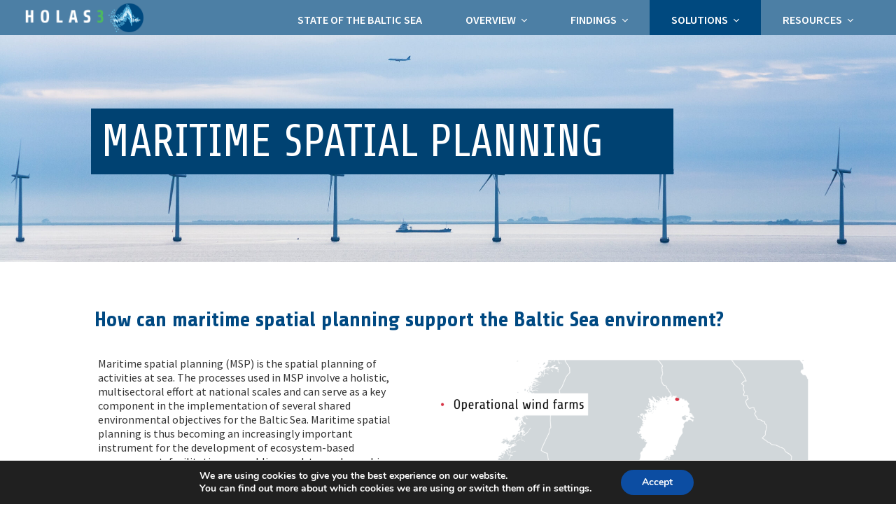

--- FILE ---
content_type: text/html; charset=UTF-8
request_url: http://stateofthebalticsea.helcom.fi/solutions/maritime-spatial-planning-msp/
body_size: 27826
content:
<!DOCTYPE html>
<html lang="en-GB" itemscope itemtype="http://schema.org/WebPage">
<head>
<meta charset="UTF-8" />
<link rel="profile" href="http://gmpg.org/xfn/11">
<link rel="pingback" href="http://stateofthebalticsea.helcom.fi/xmlrpc.php">
<link rel="shortcut icon" href="http://stateofthebalticsea.helcom.fi/wp-content/themes/total-child-theme/favicon.ico" />
<title>Maritime Spatial Planning (MSP) &#8211; State of the Baltic Sea &#8211;  Third HELCOM holistic assessment</title>
<meta name='robots' content='max-image-preview:large' />
<meta name="viewport" content="width=device-width, initial-scale=1">
<meta name="generator" content="Total WordPress Theme 4.0" />
<link rel='dns-prefetch' href='//fonts.googleapis.com' />
<link rel='dns-prefetch' href='//www.googletagmanager.com' />
<link rel="alternate" type="application/rss+xml" title="State of the Baltic Sea -  Third HELCOM holistic assessment &raquo; Feed" href="http://stateofthebalticsea.helcom.fi/feed/" />
<link rel="alternate" type="application/rss+xml" title="State of the Baltic Sea -  Third HELCOM holistic assessment &raquo; Comments Feed" href="http://stateofthebalticsea.helcom.fi/comments/feed/" />
<meta name="twitter:card" content="summary" />

<meta name="twitter:site" content="@HELCOMinfo" />

<meta property="og:image" content="https://stateofthebalticsea.helcom.fi/wp-content/uploads/2023/10/AdobeStock_568574647-scaled.jpeg" />

<meta property="og:description" content="The State of the Baltic Sea report reflects the environmental situation in the Baltic Sea for the period 2016–2021." />

<meta property="og:url"content="https://stateofthebalticsea.helcom.fi/" />

<meta property="og:title" content="State of the Baltic Sea – Third HELCOM holistic assessment 2016–2021" />		<!-- This site uses the Google Analytics by ExactMetrics plugin v8.11.1 - Using Analytics tracking - https://www.exactmetrics.com/ -->
		<!-- Note: ExactMetrics is not currently configured on this site. The site owner needs to authenticate with Google Analytics in the ExactMetrics settings panel. -->
					<!-- No tracking code set -->
				<!-- / Google Analytics by ExactMetrics -->
		<style id='cf-frontend-style-inline-css' type='text/css'>
@font-face {
	font-family: 'SourceSansPro';
	font-weight: 400;
	src: url('http://stateofthebalticsea.helcom.fi/wp-content/uploads/2023/08/SourceSansPro-Regular.ttf') format('truetype');
}
@font-face {
	font-family: 'SourceSansPro';
	font-weight: 700;
	src: url('http://stateofthebalticsea.helcom.fi/wp-content/uploads/2023/08/SourceSansPro-Bold.ttf') format('truetype');
}
@font-face {
	font-family: 'Share-Regular';
	font-weight: 400;
	src: url('http://stateofthebalticsea.helcom.fi/wp-content/uploads/2023/08/Share-Regular.ttf') format('truetype');
}
@font-face {
	font-family: 'Share-Regular';
	font-weight: 700;
	src: url('http://stateofthebalticsea.helcom.fi/wp-content/uploads/2023/08/Share-Bold.ttf') format('truetype');
}
</style>
<link rel='stylesheet' id='wp-block-library-css' href='http://stateofthebalticsea.helcom.fi/wp-includes/css/dist/block-library/style.min.css?ver=6.3.7' type='text/css' media='all' />
<style id='classic-theme-styles-inline-css' type='text/css'>
/*! This file is auto-generated */
.wp-block-button__link{color:#fff;background-color:#32373c;border-radius:9999px;box-shadow:none;text-decoration:none;padding:calc(.667em + 2px) calc(1.333em + 2px);font-size:1.125em}.wp-block-file__button{background:#32373c;color:#fff;text-decoration:none}
</style>
<style id='global-styles-inline-css' type='text/css'>
body{--wp--preset--color--black: #000000;--wp--preset--color--cyan-bluish-gray: #abb8c3;--wp--preset--color--white: #ffffff;--wp--preset--color--pale-pink: #f78da7;--wp--preset--color--vivid-red: #cf2e2e;--wp--preset--color--luminous-vivid-orange: #ff6900;--wp--preset--color--luminous-vivid-amber: #fcb900;--wp--preset--color--light-green-cyan: #7bdcb5;--wp--preset--color--vivid-green-cyan: #00d084;--wp--preset--color--pale-cyan-blue: #8ed1fc;--wp--preset--color--vivid-cyan-blue: #0693e3;--wp--preset--color--vivid-purple: #9b51e0;--wp--preset--gradient--vivid-cyan-blue-to-vivid-purple: linear-gradient(135deg,rgba(6,147,227,1) 0%,rgb(155,81,224) 100%);--wp--preset--gradient--light-green-cyan-to-vivid-green-cyan: linear-gradient(135deg,rgb(122,220,180) 0%,rgb(0,208,130) 100%);--wp--preset--gradient--luminous-vivid-amber-to-luminous-vivid-orange: linear-gradient(135deg,rgba(252,185,0,1) 0%,rgba(255,105,0,1) 100%);--wp--preset--gradient--luminous-vivid-orange-to-vivid-red: linear-gradient(135deg,rgba(255,105,0,1) 0%,rgb(207,46,46) 100%);--wp--preset--gradient--very-light-gray-to-cyan-bluish-gray: linear-gradient(135deg,rgb(238,238,238) 0%,rgb(169,184,195) 100%);--wp--preset--gradient--cool-to-warm-spectrum: linear-gradient(135deg,rgb(74,234,220) 0%,rgb(151,120,209) 20%,rgb(207,42,186) 40%,rgb(238,44,130) 60%,rgb(251,105,98) 80%,rgb(254,248,76) 100%);--wp--preset--gradient--blush-light-purple: linear-gradient(135deg,rgb(255,206,236) 0%,rgb(152,150,240) 100%);--wp--preset--gradient--blush-bordeaux: linear-gradient(135deg,rgb(254,205,165) 0%,rgb(254,45,45) 50%,rgb(107,0,62) 100%);--wp--preset--gradient--luminous-dusk: linear-gradient(135deg,rgb(255,203,112) 0%,rgb(199,81,192) 50%,rgb(65,88,208) 100%);--wp--preset--gradient--pale-ocean: linear-gradient(135deg,rgb(255,245,203) 0%,rgb(182,227,212) 50%,rgb(51,167,181) 100%);--wp--preset--gradient--electric-grass: linear-gradient(135deg,rgb(202,248,128) 0%,rgb(113,206,126) 100%);--wp--preset--gradient--midnight: linear-gradient(135deg,rgb(2,3,129) 0%,rgb(40,116,252) 100%);--wp--preset--font-size--small: 13px;--wp--preset--font-size--medium: 20px;--wp--preset--font-size--large: 36px;--wp--preset--font-size--x-large: 42px;--wp--preset--spacing--20: 0.44rem;--wp--preset--spacing--30: 0.67rem;--wp--preset--spacing--40: 1rem;--wp--preset--spacing--50: 1.5rem;--wp--preset--spacing--60: 2.25rem;--wp--preset--spacing--70: 3.38rem;--wp--preset--spacing--80: 5.06rem;--wp--preset--shadow--natural: 6px 6px 9px rgba(0, 0, 0, 0.2);--wp--preset--shadow--deep: 12px 12px 50px rgba(0, 0, 0, 0.4);--wp--preset--shadow--sharp: 6px 6px 0px rgba(0, 0, 0, 0.2);--wp--preset--shadow--outlined: 6px 6px 0px -3px rgba(255, 255, 255, 1), 6px 6px rgba(0, 0, 0, 1);--wp--preset--shadow--crisp: 6px 6px 0px rgba(0, 0, 0, 1);}:where(.is-layout-flex){gap: 0.5em;}:where(.is-layout-grid){gap: 0.5em;}body .is-layout-flow > .alignleft{float: left;margin-inline-start: 0;margin-inline-end: 2em;}body .is-layout-flow > .alignright{float: right;margin-inline-start: 2em;margin-inline-end: 0;}body .is-layout-flow > .aligncenter{margin-left: auto !important;margin-right: auto !important;}body .is-layout-constrained > .alignleft{float: left;margin-inline-start: 0;margin-inline-end: 2em;}body .is-layout-constrained > .alignright{float: right;margin-inline-start: 2em;margin-inline-end: 0;}body .is-layout-constrained > .aligncenter{margin-left: auto !important;margin-right: auto !important;}body .is-layout-constrained > :where(:not(.alignleft):not(.alignright):not(.alignfull)){max-width: var(--wp--style--global--content-size);margin-left: auto !important;margin-right: auto !important;}body .is-layout-constrained > .alignwide{max-width: var(--wp--style--global--wide-size);}body .is-layout-flex{display: flex;}body .is-layout-flex{flex-wrap: wrap;align-items: center;}body .is-layout-flex > *{margin: 0;}body .is-layout-grid{display: grid;}body .is-layout-grid > *{margin: 0;}:where(.wp-block-columns.is-layout-flex){gap: 2em;}:where(.wp-block-columns.is-layout-grid){gap: 2em;}:where(.wp-block-post-template.is-layout-flex){gap: 1.25em;}:where(.wp-block-post-template.is-layout-grid){gap: 1.25em;}.has-black-color{color: var(--wp--preset--color--black) !important;}.has-cyan-bluish-gray-color{color: var(--wp--preset--color--cyan-bluish-gray) !important;}.has-white-color{color: var(--wp--preset--color--white) !important;}.has-pale-pink-color{color: var(--wp--preset--color--pale-pink) !important;}.has-vivid-red-color{color: var(--wp--preset--color--vivid-red) !important;}.has-luminous-vivid-orange-color{color: var(--wp--preset--color--luminous-vivid-orange) !important;}.has-luminous-vivid-amber-color{color: var(--wp--preset--color--luminous-vivid-amber) !important;}.has-light-green-cyan-color{color: var(--wp--preset--color--light-green-cyan) !important;}.has-vivid-green-cyan-color{color: var(--wp--preset--color--vivid-green-cyan) !important;}.has-pale-cyan-blue-color{color: var(--wp--preset--color--pale-cyan-blue) !important;}.has-vivid-cyan-blue-color{color: var(--wp--preset--color--vivid-cyan-blue) !important;}.has-vivid-purple-color{color: var(--wp--preset--color--vivid-purple) !important;}.has-black-background-color{background-color: var(--wp--preset--color--black) !important;}.has-cyan-bluish-gray-background-color{background-color: var(--wp--preset--color--cyan-bluish-gray) !important;}.has-white-background-color{background-color: var(--wp--preset--color--white) !important;}.has-pale-pink-background-color{background-color: var(--wp--preset--color--pale-pink) !important;}.has-vivid-red-background-color{background-color: var(--wp--preset--color--vivid-red) !important;}.has-luminous-vivid-orange-background-color{background-color: var(--wp--preset--color--luminous-vivid-orange) !important;}.has-luminous-vivid-amber-background-color{background-color: var(--wp--preset--color--luminous-vivid-amber) !important;}.has-light-green-cyan-background-color{background-color: var(--wp--preset--color--light-green-cyan) !important;}.has-vivid-green-cyan-background-color{background-color: var(--wp--preset--color--vivid-green-cyan) !important;}.has-pale-cyan-blue-background-color{background-color: var(--wp--preset--color--pale-cyan-blue) !important;}.has-vivid-cyan-blue-background-color{background-color: var(--wp--preset--color--vivid-cyan-blue) !important;}.has-vivid-purple-background-color{background-color: var(--wp--preset--color--vivid-purple) !important;}.has-black-border-color{border-color: var(--wp--preset--color--black) !important;}.has-cyan-bluish-gray-border-color{border-color: var(--wp--preset--color--cyan-bluish-gray) !important;}.has-white-border-color{border-color: var(--wp--preset--color--white) !important;}.has-pale-pink-border-color{border-color: var(--wp--preset--color--pale-pink) !important;}.has-vivid-red-border-color{border-color: var(--wp--preset--color--vivid-red) !important;}.has-luminous-vivid-orange-border-color{border-color: var(--wp--preset--color--luminous-vivid-orange) !important;}.has-luminous-vivid-amber-border-color{border-color: var(--wp--preset--color--luminous-vivid-amber) !important;}.has-light-green-cyan-border-color{border-color: var(--wp--preset--color--light-green-cyan) !important;}.has-vivid-green-cyan-border-color{border-color: var(--wp--preset--color--vivid-green-cyan) !important;}.has-pale-cyan-blue-border-color{border-color: var(--wp--preset--color--pale-cyan-blue) !important;}.has-vivid-cyan-blue-border-color{border-color: var(--wp--preset--color--vivid-cyan-blue) !important;}.has-vivid-purple-border-color{border-color: var(--wp--preset--color--vivid-purple) !important;}.has-vivid-cyan-blue-to-vivid-purple-gradient-background{background: var(--wp--preset--gradient--vivid-cyan-blue-to-vivid-purple) !important;}.has-light-green-cyan-to-vivid-green-cyan-gradient-background{background: var(--wp--preset--gradient--light-green-cyan-to-vivid-green-cyan) !important;}.has-luminous-vivid-amber-to-luminous-vivid-orange-gradient-background{background: var(--wp--preset--gradient--luminous-vivid-amber-to-luminous-vivid-orange) !important;}.has-luminous-vivid-orange-to-vivid-red-gradient-background{background: var(--wp--preset--gradient--luminous-vivid-orange-to-vivid-red) !important;}.has-very-light-gray-to-cyan-bluish-gray-gradient-background{background: var(--wp--preset--gradient--very-light-gray-to-cyan-bluish-gray) !important;}.has-cool-to-warm-spectrum-gradient-background{background: var(--wp--preset--gradient--cool-to-warm-spectrum) !important;}.has-blush-light-purple-gradient-background{background: var(--wp--preset--gradient--blush-light-purple) !important;}.has-blush-bordeaux-gradient-background{background: var(--wp--preset--gradient--blush-bordeaux) !important;}.has-luminous-dusk-gradient-background{background: var(--wp--preset--gradient--luminous-dusk) !important;}.has-pale-ocean-gradient-background{background: var(--wp--preset--gradient--pale-ocean) !important;}.has-electric-grass-gradient-background{background: var(--wp--preset--gradient--electric-grass) !important;}.has-midnight-gradient-background{background: var(--wp--preset--gradient--midnight) !important;}.has-small-font-size{font-size: var(--wp--preset--font-size--small) !important;}.has-medium-font-size{font-size: var(--wp--preset--font-size--medium) !important;}.has-large-font-size{font-size: var(--wp--preset--font-size--large) !important;}.has-x-large-font-size{font-size: var(--wp--preset--font-size--x-large) !important;}
.wp-block-navigation a:where(:not(.wp-element-button)){color: inherit;}
:where(.wp-block-post-template.is-layout-flex){gap: 1.25em;}:where(.wp-block-post-template.is-layout-grid){gap: 1.25em;}
:where(.wp-block-columns.is-layout-flex){gap: 2em;}:where(.wp-block-columns.is-layout-grid){gap: 2em;}
.wp-block-pullquote{font-size: 1.5em;line-height: 1.6;}
</style>
<link rel='stylesheet' id='parent-style-css' href='http://stateofthebalticsea.helcom.fi/wp-content/themes/Total/style.css?ver=4.0' type='text/css' media='all' />
<link rel='stylesheet' id='wpex-style-css' href='http://stateofthebalticsea.helcom.fi/wp-content/themes/total-child-theme/style.css?ver=4.0' type='text/css' media='all' />
<link rel='stylesheet' id='wpex-google-font-source-sans-pro-css' href='//fonts.googleapis.com/css?family=Source+Sans+Pro%3A100%2C200%2C300%2C400%2C500%2C600%2C700%2C800%2C900100italic%2C200italic%2C300italic%2C400italic%2C500italic%2C600italic%2C700italic%2C800italic%2C900italic&#038;subset=latin&#038;ver=6.3.7' type='text/css' media='all' />
<link rel='stylesheet' id='wpex-google-font-raleway-css' href='//fonts.googleapis.com/css?family=Raleway%3A100%2C200%2C300%2C400%2C500%2C600%2C700%2C800%2C900100italic%2C200italic%2C300italic%2C400italic%2C500italic%2C600italic%2C700italic%2C800italic%2C900italic&#038;subset=latin&#038;ver=6.3.7' type='text/css' media='all' />
<link rel='stylesheet' id='wpex-google-font-share-css' href='//fonts.googleapis.com/css?family=Share%3A100%2C200%2C300%2C400%2C500%2C600%2C700%2C800%2C900100italic%2C200italic%2C300italic%2C400italic%2C500italic%2C600italic%2C700italic%2C800italic%2C900italic&#038;subset=latin&#038;ver=6.3.7' type='text/css' media='all' />
<link rel='stylesheet' id='wpex-google-font-montserrat-css' href='//fonts.googleapis.com/css?family=Montserrat%3A100%2C200%2C300%2C400%2C500%2C600%2C700%2C800%2C900100italic%2C200italic%2C300italic%2C400italic%2C500italic%2C600italic%2C700italic%2C800italic%2C900italic&#038;subset=latin&#038;ver=6.3.7' type='text/css' media='all' />
<!--[if IE 8]>
<link rel='stylesheet' id='wpex-ie8-css' href='http://stateofthebalticsea.helcom.fi/wp-content/themes/Total/assets/css/wpex-ie8.css?ver=4.0' type='text/css' media='all' />
<![endif]-->
<!--[if IE 9]>
<link rel='stylesheet' id='wpex-ie9-css' href='http://stateofthebalticsea.helcom.fi/wp-content/themes/Total/assets/css/wpex-ie9.css?ver=4.0' type='text/css' media='all' />
<![endif]-->
<link rel='stylesheet' id='wpex-ilightbox-minimal-css' href='http://stateofthebalticsea.helcom.fi/wp-content/themes/Total/assets/lib/ilightbox/minimal/ilightbox-minimal-skin.css?ver=4.0' type='text/css' media='all' />
<link rel='stylesheet' id='vcv:assets:front:style-css' href='http://stateofthebalticsea.helcom.fi/wp-content/plugins/visualcomposer/public/dist/front.bundle.css?ver=45.15.0' type='text/css' media='all' />
<link rel='stylesheet' id='vcv:assets:source:styles:assetslibraryparallaxbackgrounddistparallaxbackgroundbundlecss-css' href='http://stateofthebalticsea.helcom.fi/wp-content/plugins/visualcomposer/public/sources/assetsLibrary/parallaxBackground/dist/parallaxBackground.bundle.css?ver=45.15.0-4368' type='text/css' media='all' />
<link rel='stylesheet' id='vcv:assets:source:styles:assetslibrarybackgroundsimpledistbackgroundsimplebundlecss-css' href='http://stateofthebalticsea.helcom.fi/wp-content/plugins/visualcomposer/public/sources/assetsLibrary/backgroundSimple/dist/backgroundSimple.bundle.css?ver=45.15.0-4368' type='text/css' media='all' />
<link rel='stylesheet' id='vcv:assets:source:styles:assetslibraryimagefilterdistimagefilterbundlecss-css' href='http://stateofthebalticsea.helcom.fi/wp-content/plugins/visualcomposer/public/sources/assetsLibrary/imageFilter/dist/imageFilter.bundle.css?ver=45.15.0-4368' type='text/css' media='all' />
<link rel='stylesheet' id='vcv:assets:source:styles:httpsfontsgoogleapiscomcssfamilyshare700italicitalicsubsetlatinlatin-ext-css' href='http://fonts.googleapis.com/css?family=Share%3A700italic%2Citalic&#038;subset=latin%2Clatin-ext&#038;ver=0-4368' type='text/css' media='all' />
<style id='vcv:assets:front:style:4368-inline-css' type='text/css'>
.vce{margin-bottom:30px}.vce-row-container{width:100%}.vce-row{display:-ms-flexbox;display:flex;-ms-flex-direction:column;flex-direction:column;margin-left:0;position:relative;transition:box-shadow .2s}.vce-row,.vce-row-content>.vce-col:last-child{margin-right:0}.vce-row-full-height{min-height:100vh}.vce-row-content{-ms-flex-pack:start;-ms-flex-line-pack:start;-ms-flex-align:start;align-content:flex-start;align-items:flex-start;display:-ms-flexbox;display:flex;-ms-flex:1 1 auto;flex:1 1 auto;-ms-flex-direction:row;flex-direction:row;-ms-flex-wrap:wrap;flex-wrap:wrap;justify-content:flex-start;min-height:1em;position:relative}.vce-row-wrap--reverse>.vce-row-content{-ms-flex-line-pack:end;-ms-flex-align:end;align-content:flex-end;align-items:flex-end;-ms-flex-wrap:wrap-reverse;flex-wrap:wrap-reverse}.vce-row-columns--top>.vce-row-content{-ms-flex-line-pack:start;align-content:flex-start}.vce-row-columns--top.vce-row-wrap--reverse>.vce-row-content{-ms-flex-line-pack:end;align-content:flex-end}.vce-row-columns--middle>.vce-row-content{-ms-flex-line-pack:center;align-content:center}.vce-row-columns--bottom>.vce-row-content{-ms-flex-line-pack:end;align-content:flex-end}.vce-row-columns--bottom.vce-row-wrap--reverse>.vce-row-content{-ms-flex-line-pack:start;align-content:flex-start}.vce-row-columns--bottom>.vce-row-content:after,.vce-row-columns--middle>.vce-row-content:after,.vce-row-columns--top>.vce-row-content:after{content:"";display:block;height:0;overflow:hidden;visibility:hidden;width:100%}.vce-row-content--middle>.vce-row-content>.vce-col>.vce-col-inner{-ms-flex-pack:center;display:-ms-flexbox;display:flex;-ms-flex-direction:column;flex-direction:column;justify-content:center}.vce-row-content--bottom>.vce-row-content>.vce-col>.vce-col-inner{-ms-flex-pack:end;display:-ms-flexbox;display:flex;-ms-flex-direction:column;flex-direction:column;justify-content:flex-end}.vce-row-equal-height>.vce-row-content{-ms-flex-align:stretch;align-items:stretch}.vce-row-columns--stretch>.vce-row-content{-ms-flex-line-pack:stretch;-ms-flex-align:stretch;align-content:stretch;align-items:stretch}.vce-row[data-vce-full-width=true]{box-sizing:border-box;position:relative}.vce-row[data-vce-stretch-content=true]{padding-left:30px;padding-right:30px}.vce-row[data-vce-stretch-content=true].vce-row-no-paddings{padding-left:0;padding-right:0}.vce-row.vce-element--has-background{padding-left:30px;padding-right:30px;padding-top:30px}.vce-row.vce-element--has-background[data-vce-full-width=true]:not([data-vce-stretch-content=true]){padding-left:0;padding-right:0}.vce-row.vce-element--has-background.vce-row--has-col-background{padding-bottom:30px}.vce-row>.vce-row-content>.vce-col.vce-col--all-last{margin-right:0}.rtl .vce-row>.vce-row-content>.vce-col.vce-col--all-last,.rtl.vce-row>.vce-row-content>.vce-col.vce-col--all-last{margin-left:0}@media (min-width:0) and (max-width:543px){.vce-row.vce-element--xs--has-background{padding-left:30px;padding-right:30px;padding-top:30px}.vce-row.vce-element--xs--has-background[data-vce-full-width=true]:not([data-vce-stretch-content=true]){padding-left:0;padding-right:0}.vce-row.vce-element--has-background.vce-row--xs--has-col-background,.vce-row.vce-element--xs--has-background.vce-row--has-col-background,.vce-row.vce-element--xs--has-background.vce-row--xs--has-col-background{padding-bottom:30px}.vce-row>.vce-row-content>.vce-col.vce-col--xs-last{margin-right:0}.rtl .vce-row>.vce-row-content>.vce-col.vce-col--xs-last,.rtl.vce-row>.vce-row-content>.vce-col.vce-col--xs-last{margin-left:0}}@media (min-width:544px) and (max-width:767px){.vce-row.vce-element--sm--has-background{padding-left:30px;padding-right:30px;padding-top:30px}.vce-row.vce-element--sm--has-background[data-vce-full-width=true]:not([data-vce-stretch-content=true]){padding-left:0;padding-right:0}.vce-row.vce-element--has-background.vce-row--sm--has-col-background,.vce-row.vce-element--sm--has-background.vce-row--has-col-background,.vce-row.vce-element--sm--has-background.vce-row--sm--has-col-background{padding-bottom:30px}.vce-row>.vce-row-content>.vce-col.vce-col--sm-last{margin-right:0}.rtl .vce-row>.vce-row-content>.vce-col.vce-col--sm-last,.rtl.vce-row>.vce-row-content>.vce-col.vce-col--sm-last{margin-left:0}}@media (min-width:768px) and (max-width:991px){.vce-row.vce-element--md--has-background{padding-left:30px;padding-right:30px;padding-top:30px}.vce-row.vce-element--md--has-background[data-vce-full-width=true]:not([data-vce-stretch-content=true]){padding-left:0;padding-right:0}.vce-row.vce-element--has-background.vce-row--md--has-col-background,.vce-row.vce-element--md--has-background.vce-row--has-col-background,.vce-row.vce-element--md--has-background.vce-row--md--has-col-background{padding-bottom:30px}.vce-row>.vce-row-content>.vce-col.vce-col--md-last{margin-right:0}.rtl .vce-row>.vce-row-content>.vce-col.vce-col--md-last,.rtl.vce-row>.vce-row-content>.vce-col.vce-col--md-last{margin-left:0}}@media (min-width:992px) and (max-width:1199px){.vce-row.vce-element--lg--has-background{padding-left:30px;padding-right:30px;padding-top:30px}.vce-row.vce-element--lg--has-background[data-vce-full-width=true]:not([data-vce-stretch-content=true]){padding-left:0;padding-right:0}.vce-row.vce-element--has-background.vce-row--lg--has-col-background,.vce-row.vce-element--lg--has-background.vce-row--has-col-background,.vce-row.vce-element--lg--has-background.vce-row--lg--has-col-background{padding-bottom:30px}.vce-row>.vce-row-content>.vce-col.vce-col--lg-last{margin-right:0}.rtl .vce-row>.vce-row-content>.vce-col.vce-col--lg-last,.rtl.vce-row>.vce-row-content>.vce-col.vce-col--lg-last{margin-left:0}}@media (min-width:1200px){.vce-row.vce-element--xl--has-background{padding-left:30px;padding-right:30px;padding-top:30px}.vce-row.vce-element--xl--has-background[data-vce-full-width=true]:not([data-vce-stretch-content=true]){padding-left:0;padding-right:0}.vce-row.vce-element--has-background.vce-row--xl--has-col-background,.vce-row.vce-element--xl--has-background.vce-row--has-col-background,.vce-row.vce-element--xl--has-background.vce-row--xl--has-col-background{padding-bottom:30px}.vce-row>.vce-row-content>.vce-col.vce-col--xl-last{margin-right:0}.rtl .vce-row>.vce-row-content>.vce-col.vce-col--xl-last,.rtl.vce-row>.vce-row-content>.vce-col.vce-col--xl-last{margin-left:0}}.vce-col{box-sizing:border-box;display:-ms-flexbox;display:flex;-ms-flex:0 0 100%;flex:0 0 100%;max-width:100%;min-width:1em;position:relative}.vce-col--auto{-ms-flex-preferred-size:auto;-ms-flex:1;flex:1;flex-basis:auto}.vce-col-content,.vce-col-inner{overflow-wrap:break-word;position:relative;transition:box-shadow .2s}.vce-col-inner{width:100%}.vce-col-direction--rtl{direction:rtl}.vce-element--has-background>.vce-col-inner>.vce-col-content{padding-left:30px;padding-right:30px;padding-top:30px}.vce-col.vce-col--all-hide{display:none}@media (min-width:0),print{.vce-col--xs-auto{-ms-flex:1 1 0;flex:1 1 0;width:auto}.vce-col--xs-1{-ms-flex:0 0 100%;flex:0 0 100%;max-width:100%}.vce-col.vce-col--xs-visible{display:-ms-flexbox;display:flex}.vce-col.vce-col--xs-hide{display:none}}.vce-row-container>.vce-row>.vce-row-content>.vce-col>.vce-col-inner{padding:0}@media (min-width:544px),print{.vce-col--sm-auto{-ms-flex:1 1 0;flex:1 1 0;width:auto}.vce-col--sm-1{-ms-flex:0 0 100%;flex:0 0 100%;max-width:100%}.vce-col.vce-col--sm-visible{display:-ms-flexbox;display:flex}.vce-col.vce-col--sm-hide{display:none}}@media (min-width:768px),print{.vce-col--md-auto{-ms-flex:1 1 0;flex:1 1 0;width:auto}.vce-col--md-1{-ms-flex:0 0 100%;flex:0 0 100%;max-width:100%}.vce-col.vce-col--md-visible{display:-ms-flexbox;display:flex}.vce-col.vce-col--md-hide{display:none}}@media print,screen and (min-width:992px){.vce-col--lg-auto{-ms-flex:1 1 0;flex:1 1 0;width:1px}.vce-col--lg-1{-ms-flex:0 0 100%;flex:0 0 100%;max-width:100%}.vce-col.vce-col--lg-visible{display:-ms-flexbox;display:flex}.vce-col.vce-col--lg-hide{display:none}}@media (min-width:1200px),print{.vce-col--xl-auto{-ms-flex:1 1 0;flex:1 1 0;width:auto}.vce-col--xl-1{-ms-flex:0 0 100%;flex:0 0 100%;max-width:100%}.vce-col.vce-col--xl-visible{display:-ms-flexbox;display:flex}.vce-col.vce-col--xl-hide{display:none}}@media (min-width:0) and (max-width:543px){.vce-element--xs--has-background>.vce-col-inner>.vce-col-content{padding-left:30px;padding-right:30px;padding-top:30px}}@media (min-width:544px) and (max-width:767px){.vce-element--sm--has-background>.vce-col-inner>.vce-col-content{padding-left:30px;padding-right:30px;padding-top:30px}}@media (min-width:768px) and (max-width:991px){.vce-element--md--has-background>.vce-col-inner>.vce-col-content{padding-left:30px;padding-right:30px;padding-top:30px}}@media (min-width:992px) and (max-width:1199px){.vce-element--lg--has-background>.vce-col-inner>.vce-col-content{padding-left:30px;padding-right:30px;padding-top:30px}}@media (min-width:1200px){.vce-element--xl--has-background>.vce-col-inner>.vce-col-content{padding-left:30px;padding-right:30px;padding-top:30px}}.vce-button--style-basic-container--align-left{text-align:left}.vce-button--style-basic-container--align-right{text-align:right}.vce-button--style-basic-container--align-center{text-align:center}.vce-button--style-basic-wrapper{display:inline-block;max-width:100%;vertical-align:top}.vce-button--style-basic-wrapper .vce-button--style-basic,.vce-button--style-basic-wrapper .vce-button--style-basic:focus,.vce-button--style-basic-wrapper .vce-button--style-basic:hover,.vce-button--style-basic-wrapper .vce-button--style-basic:link{box-shadow:none}.vce-button--style-basic-wrapper--stretched,.vce-button--style-basic-wrapper--stretched .vce-button--style-basic{width:100%}a.vce-button--style-basic,button.vce-button--style-basic{-webkit-font-smoothing:antialiased;background-color:transparent;background-image:none;border:none;border-radius:0;box-sizing:border-box;cursor:pointer;display:inline-block;font-weight:400;letter-spacing:normal;line-height:normal;margin:0;max-width:100%;position:relative;text-align:center;text-decoration:none;text-transform:none;-ms-touch-action:manipulation;touch-action:manipulation;transition:all .2s ease-in-out;-webkit-user-select:none;-moz-user-select:none;-ms-user-select:none;user-select:none;vertical-align:middle;white-space:normal}a.vce-button--style-basic:focus,a.vce-button--style-basic:hover,button.vce-button--style-basic:focus,button.vce-button--style-basic:hover{outline:none;text-decoration:none}button.vce-button--style-basic{-webkit-appearance:none}.vce-button--style-basic.vce-button--style-basic--size-small{font-size:11px;padding:10px 30px}.vce-button--style-basic.vce-button--style-basic--size-medium{font-size:16px;padding:15px 43px}.vce-button--style-basic.vce-button--style-basic--size-large{font-size:21px;padding:20px 56px}a.vce-button--style-basic--border-round,a.vce-button--style-basic--border-rounded,a.vce-button--style-basic--border-square,button.vce-button--style-basic--border-round,button.vce-button--style-basic--border-rounded,button.vce-button--style-basic--border-square{overflow:hidden;position:relative}.vce-button--style-basic--border-rounded,a.vce-button--style-basic--border-rounded,button.vce-button--style-basic--border-rounded{border-radius:5px}.vce-button--style-basic--border-round,a.vce-button--style-basic--border-round,button.vce-button--style-basic--border-round{border-radius:4em}.vce-button--style-basic--border-square,a.vce-button--style-basic--border-square,button.vce-button--style-basic--border-square{border-radius:0}.rtl .vce-button--style-basic,.rtl.vce-button--style-basic,[dir=rlt] .vce-button--style-basic,[dir=rlt].vce-button--style-basic{direction:rtl;unicode-bidi:embed}.ltr .vce-button--style-basic,.ltr.vce-button--style-basic,[dir=ltr] .vce-button--style-basic,[dir=ltr].vce-button--style-basic{direction:ltr;unicode-bidi:normal} .vce-hero-section{display:-webkit-flex;display:-ms-flexbox;display:flex;overflow:hidden}.vce-hero-section--content{color:#fff;padding-bottom:75px;padding-top:75px}.vce-hero-section--wrap-row{-ms-flex-pack:center;background-position:50%;background-size:cover;box-sizing:border-box;display:-webkit-flex;display:-ms-flexbox;display:flex;-webkit-flex-direction:column;-ms-flex-direction:column;flex-direction:column;-webkit-justify-content:center;justify-content:center;overflow:hidden;width:100%}.vce-hero-section--wrap-row:after,.vce-hero-section--wrap-row:before{content:" ";display:table}.vce-hero-section--wrap-row:after{clear:both}.vce-hero-section--min-height .vce-hero-section--wrap-row{min-height:450px}.vce-hero-section--content{box-sizing:border-box;margin-left:auto;margin-right:auto;padding-left:2%;padding-right:2%;text-align:center;width:100%}.vce-hero-section--content-container:not(:last-child){margin-bottom:35px}.vce-hero-section--content h1,.vce-hero-section--content h2,.vce-hero-section--content h3,.vce-hero-section--content h4,.vce-hero-section--content h5,.vce-hero-section--content h6{color:inherit}.vce-hero-section--content h1{margin-bottom:35px}.vce-hero-section--content-container>.vcvhelper>:first-child,.vce-hero-section--content-container>:first-child,.vce-hero-section--content-container>vcvhelper>:first-child{margin-top:0}.vce-hero-section--content .vce,.vce-hero-section--content-container>.vcvhelper:last-child>:last-child,.vce-hero-section--content-container>:last-child,.vce-hero-section--content-container>vcvhelper:last-child>:last-child{margin-bottom:0}.vce-hero-section--alignment-start .vce-hero-section--content{margin-left:0;text-align:left}.vce-hero-section--alignment-end .vce-hero-section--content{margin-right:0;text-align:right}.vce-hero-section-media--xs .vce-hero-section--content{padding-left:35px;padding-right:35px}.vce-hero-section-media--sm .vce-hero-section--content{padding-left:0;padding-right:0;width:66.66666666%}.vce-hero-section-media--sm .vce-hero-section--alignment-start .vce-hero-section--content{margin-left:8.33333333%}.vce-hero-section-media--sm .vce-hero-section--alignment-end .vce-hero-section--content{margin-right:8.33333333%}.vce-hero-section-media--md .vce-hero-section--content{width:50%}.vce-hero-section-media--lg .vce-hero-section--content{width:33.33333333%}.rtl .vce-hero-section,.rtl.vce-hero-section,[dir=rtl] .vce-hero-section,[dir=rtl].vce-hero-section{direction:rtl;unicode-bidi:embed}.rtl .vce-hero-section--alignment-end .vce-hero-section--content,.rtl .vce-hero-section--alignment-start .vce-hero-section--content,.rtl.vce-hero-section--alignment-end .vce-hero-section--content,.rtl.vce-hero-section--alignment-start .vce-hero-section--content,[dir=rtl] .vce-hero-section--alignment-end .vce-hero-section--content,[dir=rtl] .vce-hero-section--alignment-start .vce-hero-section--content,[dir=rtl].vce-hero-section--alignment-end .vce-hero-section--content,[dir=rtl].vce-hero-section--alignment-start .vce-hero-section--content{text-align:right}.ltr .vce-hero-section,.ltr.vce-hero-section,[dir=ltr] .vce-hero-section,[dir=ltr].vce-hero-section{direction:ltr;unicode-bidi:normal}.ltr .vce-hero-section--alignment-end .vce-hero-section--content,.ltr .vce-hero-section--alignment-start .vce-hero-section--content,.ltr.vce-hero-section--alignment-end .vce-hero-section--content,.ltr.vce-hero-section--alignment-start .vce-hero-section--content,[dir=ltr] .vce-hero-section--alignment-end .vce-hero-section--content,[dir=ltr] .vce-hero-section--alignment-start .vce-hero-section--content,[dir=ltr].vce-hero-section--alignment-end .vce-hero-section--content,[dir=ltr].vce-hero-section--alignment-start .vce-hero-section--content{text-align:left}.vce-button--style-basic-container--align-left{text-align:left}.vce-button--style-basic-container--align-right{text-align:right}.vce-button--style-basic-container--align-center{text-align:center}.vce-button--style-basic-wrapper{display:inline-block;max-width:100%;vertical-align:top}.vce-button--style-basic-wrapper .vce-button--style-basic,.vce-button--style-basic-wrapper .vce-button--style-basic:focus,.vce-button--style-basic-wrapper .vce-button--style-basic:hover,.vce-button--style-basic-wrapper .vce-button--style-basic:link{box-shadow:none}.vce-button--style-basic-wrapper--stretched,.vce-button--style-basic-wrapper--stretched .vce-button--style-basic{width:100%}a.vce-button--style-basic,button.vce-button--style-basic{-webkit-font-smoothing:antialiased;background-color:transparent;background-image:none;border:none;border-radius:0;box-sizing:border-box;cursor:pointer;display:inline-block;font-weight:400;letter-spacing:normal;line-height:normal;margin:0;max-width:100%;position:relative;text-align:center;text-decoration:none;text-transform:none;-ms-touch-action:manipulation;touch-action:manipulation;transition:all .2s ease-in-out;-webkit-user-select:none;-moz-user-select:none;-ms-user-select:none;user-select:none;vertical-align:middle;white-space:normal}a.vce-button--style-basic:focus,a.vce-button--style-basic:hover,button.vce-button--style-basic:focus,button.vce-button--style-basic:hover{outline:none;text-decoration:none}button.vce-button--style-basic{-webkit-appearance:none}.vce-button--style-basic.vce-button--style-basic--size-small{font-size:11px;padding:10px 30px}.vce-button--style-basic.vce-button--style-basic--size-medium{font-size:16px;padding:15px 43px}.vce-button--style-basic.vce-button--style-basic--size-large{font-size:21px;padding:20px 56px}a.vce-button--style-basic--border-round,a.vce-button--style-basic--border-rounded,a.vce-button--style-basic--border-square,button.vce-button--style-basic--border-round,button.vce-button--style-basic--border-rounded,button.vce-button--style-basic--border-square{overflow:hidden;position:relative}.vce-button--style-basic--border-rounded,a.vce-button--style-basic--border-rounded,button.vce-button--style-basic--border-rounded{border-radius:5px}.vce-button--style-basic--border-round,a.vce-button--style-basic--border-round,button.vce-button--style-basic--border-round{border-radius:4em}.vce-button--style-basic--border-square,a.vce-button--style-basic--border-square,button.vce-button--style-basic--border-square{border-radius:0}.rtl .vce-button--style-basic,.rtl.vce-button--style-basic,[dir=rlt] .vce-button--style-basic,[dir=rlt].vce-button--style-basic{direction:rtl;unicode-bidi:embed}.ltr .vce-button--style-basic,.ltr.vce-button--style-basic,[dir=ltr] .vce-button--style-basic,[dir=ltr].vce-button--style-basic{direction:ltr;unicode-bidi:normal}a.vce-hover-image-inner{color:transparent}a.vce-hover-image-inner,a.vce-hover-image-inner:focus,a.vce-hover-image-inner:hover{border-bottom:0;box-shadow:none;text-decoration:none}.vce-hover-image-inner{width:100%}.vce-hover-image-inner,.vce-hover-image-wrapper{display:inline-block;position:relative;vertical-align:top}.vce-hover-image-wrapper{max-width:100%;overflow:hidden}.vce-hover-image-inner-hover{bottom:0;left:0;position:absolute;right:0;top:0}.vce-hover-image-container .vce-hover-image-wrapper .vce-hover-image-inner{display:inline-block}.vce-hover-image-wrapper:hover .vce-hover-image-inner-front{opacity:0}.vce-hover-image-wrapper:hover .vce-hover-image-inner-hover{opacity:1}.vce-hover-image-inner-hover{opacity:0}.vce-hover-image-wrapper img{max-width:100%;vertical-align:top}.vce-hover-image--border-rounded{border-radius:5px;overflow:hidden}.vce-hover-image--border-round{border-radius:50%;overflow:hidden}.vce-hover-image--align-center{text-align:center}.vce-hover-image--align-right{text-align:right}.vce-hover-image--align-left{text-align:left}.vce-hover-image-wrapper figure{margin:0}.vce-hover-image-wrapper figcaption{font-style:italic;margin-top:10px}.vce-hover-image-inner-front .vce-hover-image-image:not([data-dynamic-natural-size=true]),.vce-hover-image-inner-hover .vce-hover-image-image{height:100%;left:0;object-fit:cover;position:absolute;top:0;width:100%}.vce-hover-image-container .vce-hover-image-inner .vce-hover-image-image{box-shadow:none}a.vce-single-image-inner{color:transparent}a.vce-single-image-inner,a.vce-single-image-inner:focus,a.vce-single-image-inner:hover{border-bottom:0;box-shadow:none;text-decoration:none}.vce-single-image-inner{line-height:1;position:relative}.vce-single-image-inner,.vce-single-image-wrapper{display:inline-block;max-width:100%;vertical-align:top}.vce-single-image-wrapper{overflow:hidden}.vce-single-image-wrapper img{max-width:100%;vertical-align:top}.vce-single-image--border-rounded{border-radius:5px;overflow:hidden}.vce-single-image--border-round{border-radius:50%;overflow:hidden}.vce-single-image--align-center{text-align:center}.vce-single-image--align-right{text-align:right}.vce-single-image--align-left{text-align:left}.vce-single-image-wrapper figure{margin:0}.vce-single-image-wrapper figcaption{font-style:italic;margin-top:10px}.vce-single-image-wrapper figcaption[hidden]{display:none}.vce-single-image-inner.vce-single-image--absolute .vce-single-image:not([data-dynamic-natural-size=true]){height:100%;left:0;object-fit:cover;position:absolute;top:0;width:100%}.vce-single-image-container .vce-single-image-inner .vce-single-image{box-shadow:none}.vce-single-image-figure-inner{display:inline-block;max-width:100%}.vce-row--col-gap-0>.vce-row-content>.vce-col{margin-right:0}.vce-row--col-gap-0>.vce-row-content>.vce-column-resizer .vce-column-resizer-handler{width:0}.rtl .vce-row--col-gap-0>.vce-row-content>.vce-col,.rtl.vce-row--col-gap-0>.vce-row-content>.vce-col{margin-left:0;margin-right:0}.vce-button--style-basic-container a.vce-button.vce-button--style-basic.vce-button--style-basic--hover-color-4d70ac--fff:focus,.vce-button--style-basic-container a.vce-button.vce-button--style-basic.vce-button--style-basic--hover-color-4d70ac--fff:hover,.vce-button--style-basic-container button.vce-button.vce-button--style-basic.vce-button--style-basic--hover-color-4d70ac--fff:focus,.vce-button--style-basic-container button.vce-button.vce-button--style-basic.vce-button--style-basic--hover-color-4d70ac--fff:hover{background-color:#4d70ac;color:#fff} a.vce-button--style-basic.vce-button.vce-button--style-basic--color-557cbf--fff,a.vce-button--style-basic.vce-button.vce-button--style-basic--color-557cbf--fff:not(:hover),button.vce-button--style-basic.vce-button.vce-button--style-basic--color-557cbf--fff,button.vce-button--style-basic.vce-button.vce-button--style-basic--color-557cbf--fff:not(:hover){background-color:#557cbf;color:#fff}a.vce-button--style-basic.vce-button.vce-button--style-basic--color-557cbf--fff:focus,a.vce-button--style-basic.vce-button.vce-button--style-basic--color-557cbf--fff:hover,button.vce-button--style-basic.vce-button.vce-button--style-basic--color-557cbf--fff:focus,button.vce-button--style-basic.vce-button.vce-button--style-basic--color-557cbf--fff:hover{background-color:#4d70ac;color:#fff}.vce-button--style-basic-container a.vce-button.vce-button--style-basic.vce-button--style-basic--hover-color-4d70ac--fff:focus,.vce-button--style-basic-container a.vce-button.vce-button--style-basic.vce-button--style-basic--hover-color-4d70ac--fff:hover,.vce-button--style-basic-container button.vce-button.vce-button--style-basic.vce-button--style-basic--hover-color-4d70ac--fff:focus,.vce-button--style-basic-container button.vce-button.vce-button--style-basic.vce-button--style-basic--hover-color-4d70ac--fff:hover{background-color:#4d70ac;color:#fff} a.vce-button--style-basic.vce-button.vce-button--style-basic--color-b-255-255-255--b-0-0-0,a.vce-button--style-basic.vce-button.vce-button--style-basic--color-b-255-255-255--b-0-0-0:not(:hover),button.vce-button--style-basic.vce-button.vce-button--style-basic--color-b-255-255-255--b-0-0-0,button.vce-button--style-basic.vce-button.vce-button--style-basic--color-b-255-255-255--b-0-0-0:not(:hover){background-color:#fff;color:#000}a.vce-button--style-basic.vce-button.vce-button--style-basic--color-b-255-255-255--b-0-0-0:focus,a.vce-button--style-basic.vce-button.vce-button--style-basic--color-b-255-255-255--b-0-0-0:hover,button.vce-button--style-basic.vce-button.vce-button--style-basic--color-b-255-255-255--b-0-0-0:focus,button.vce-button--style-basic.vce-button.vce-button--style-basic--color-b-255-255-255--b-0-0-0:hover{background-color:#e6e6e6;color:#000}.vce-row--col-gap-30>.vce-row-content>.vce-col{margin-right:30px}.vce-row--col-gap-30>.vce-row-content>.vce-column-resizer .vce-column-resizer-handler{width:30px}.rtl .vce-row--col-gap-30>.vce-row-content>.vce-col,.rtl.vce-row--col-gap-30>.vce-row-content>.vce-col{margin-left:30px;margin-right:0}.vce-button--style-basic-container a.vce-button.vce-button--style-basic.vce-button--style-basic--hover-color-4d70ac--fff:focus,.vce-button--style-basic-container a.vce-button.vce-button--style-basic.vce-button--style-basic--hover-color-4d70ac--fff:hover,.vce-button--style-basic-container button.vce-button.vce-button--style-basic.vce-button--style-basic--hover-color-4d70ac--fff:focus,.vce-button--style-basic-container button.vce-button.vce-button--style-basic.vce-button--style-basic--hover-color-4d70ac--fff:hover{background-color:#4d70ac;color:#fff} a.vce-button--style-basic.vce-button.vce-button--style-basic--color-b-0-73-127--fff,a.vce-button--style-basic.vce-button.vce-button--style-basic--color-b-0-73-127--fff:not(:hover),button.vce-button--style-basic.vce-button.vce-button--style-basic--color-b-0-73-127--fff,button.vce-button--style-basic.vce-button.vce-button--style-basic--color-b-0-73-127--fff:not(:hover){background-color:#00497f;color:#fff}a.vce-button--style-basic.vce-button.vce-button--style-basic--color-b-0-73-127--fff:focus,a.vce-button--style-basic.vce-button.vce-button--style-basic--color-b-0-73-127--fff:hover,button.vce-button--style-basic.vce-button.vce-button--style-basic--color-b-0-73-127--fff:focus,button.vce-button--style-basic.vce-button.vce-button--style-basic--color-b-0-73-127--fff:hover{background-color:#004272;color:#fff}@media all and (min-width:768px),print{.vce-row--col-gap-0[data-vce-do-apply*="517e0287"]>.vce-row-content>.vce-col--md-auto{-webkit-flex:1 1 0;flex:1 1 0;max-width:none;width:auto}} #el-517e0287 [data-vce-do-apply*=all][data-vce-do-apply*=el-517e0287] .vce-content-background-container,#el-517e0287 [data-vce-do-apply*=border][data-vce-do-apply*=el-517e0287] .vce-content-background-container,#el-517e0287[data-vce-do-apply*=all][data-vce-do-apply*=el-517e0287] .vce-content-background-container,#el-517e0287[data-vce-do-apply*=border][data-vce-do-apply*=el-517e0287] .vce-content-background-container{border-radius:inherit}@media{#clone-el-6ee7aabc [data-vce-do-apply*=all][data-vce-do-apply*=el-6ee7aabc],#clone-el-6ee7aabc [data-vce-do-apply*=margin][data-vce-do-apply*=el-6ee7aabc],#clone-el-6ee7aabc[data-vce-do-apply*=all][data-vce-do-apply*=el-6ee7aabc],#clone-el-6ee7aabc[data-vce-do-apply*=margin][data-vce-do-apply*=el-6ee7aabc],#el-6ee7aabc [data-vce-do-apply*=all][data-vce-do-apply*=el-6ee7aabc],#el-6ee7aabc [data-vce-do-apply*=margin][data-vce-do-apply*=el-6ee7aabc],#el-6ee7aabc[data-vce-do-apply*=all][data-vce-do-apply*=el-6ee7aabc],#el-6ee7aabc[data-vce-do-apply*=margin][data-vce-do-apply*=el-6ee7aabc]{margin-bottom:75px}#clone-el-6ee7aabc [data-vce-do-apply*=all][data-vce-do-apply*=el-6ee7aabc],#clone-el-6ee7aabc [data-vce-do-apply*=padding][data-vce-do-apply*=el-6ee7aabc],#clone-el-6ee7aabc[data-vce-do-apply*=all][data-vce-do-apply*=el-6ee7aabc],#clone-el-6ee7aabc[data-vce-do-apply*=padding][data-vce-do-apply*=el-6ee7aabc],#el-6ee7aabc [data-vce-do-apply*=all][data-vce-do-apply*=el-6ee7aabc],#el-6ee7aabc [data-vce-do-apply*=padding][data-vce-do-apply*=el-6ee7aabc],#el-6ee7aabc[data-vce-do-apply*=all][data-vce-do-apply*=el-6ee7aabc],#el-6ee7aabc[data-vce-do-apply*=padding][data-vce-do-apply*=el-6ee7aabc]{padding-bottom:50px}} @media{#clone-el-6ee7aabc [data-vce-do-apply*=all][data-vce-do-apply*=el-6ee7aabc],#clone-el-6ee7aabc [data-vce-do-apply*=backgroundColor][data-vce-do-apply*=el-6ee7aabc],#clone-el-6ee7aabc [data-vce-do-apply*=background]:not([data-vce-do-apply*=backgroundImage])[data-vce-do-apply*=el-6ee7aabc],#clone-el-6ee7aabc[data-vce-do-apply*=all][data-vce-do-apply*=el-6ee7aabc],#clone-el-6ee7aabc[data-vce-do-apply*=backgroundColor][data-vce-do-apply*=el-6ee7aabc],#clone-el-6ee7aabc[data-vce-do-apply*=background]:not([data-vce-do-apply*=backgroundImage])[data-vce-do-apply*=el-6ee7aabc],#el-6ee7aabc [data-vce-do-apply*=all][data-vce-do-apply*=el-6ee7aabc],#el-6ee7aabc [data-vce-do-apply*=backgroundColor][data-vce-do-apply*=el-6ee7aabc],#el-6ee7aabc [data-vce-do-apply*=background]:not([data-vce-do-apply*=backgroundImage])[data-vce-do-apply*=el-6ee7aabc],#el-6ee7aabc[data-vce-do-apply*=all][data-vce-do-apply*=el-6ee7aabc],#el-6ee7aabc[data-vce-do-apply*=backgroundColor][data-vce-do-apply*=el-6ee7aabc],#el-6ee7aabc[data-vce-do-apply*=background]:not([data-vce-do-apply*=backgroundImage])[data-vce-do-apply*=el-6ee7aabc]{background-color:hsla(0,0%,100%,0)}} @media all and (min-width:768px),print{.vce-row--col-gap-30[data-vce-do-apply*=a9bc8f6c]>.vce-row-content>.vce-col--md-35p{-webkit-flex:0;flex:0;-webkit-flex-basis:calc(35% - 19.5px);flex-basis:calc(35% - 19.5px);max-width:calc(35% - 19.5px)}} @media all and (min-width:768px),print{.vce-row--col-gap-30[data-vce-do-apply*=a9bc8f6c]>.vce-row-content>.vce-col--md-27p{-webkit-flex:0;flex:0;-webkit-flex-basis:calc(27% - 21.9px);flex-basis:calc(27% - 21.9px);max-width:calc(27% - 21.9px)}} @media all and (min-width:768px),print{.vce-row--col-gap-30[data-vce-do-apply*=a9bc8f6c]>.vce-row-content>.vce-col--md-38p{-webkit-flex:0;flex:0;-webkit-flex-basis:calc(38% - 18.6px);flex-basis:calc(38% - 18.6px);max-width:calc(38% - 18.6px)}} #el-a9bc8f6c [data-vce-do-apply*=all][data-vce-do-apply*=el-a9bc8f6c] .vce-content-background-container,#el-a9bc8f6c [data-vce-do-apply*=border][data-vce-do-apply*=el-a9bc8f6c] .vce-content-background-container,#el-a9bc8f6c[data-vce-do-apply*=all][data-vce-do-apply*=el-a9bc8f6c] .vce-content-background-container,#el-a9bc8f6c[data-vce-do-apply*=border][data-vce-do-apply*=el-a9bc8f6c] .vce-content-background-container{border-radius:inherit}@media{#el-a9bc8f6c [data-vce-do-apply*=all][data-vce-do-apply*=el-a9bc8f6c],#el-a9bc8f6c [data-vce-do-apply*=margin][data-vce-do-apply*=el-a9bc8f6c],#el-a9bc8f6c[data-vce-do-apply*=all][data-vce-do-apply*=el-a9bc8f6c],#el-a9bc8f6c[data-vce-do-apply*=margin][data-vce-do-apply*=el-a9bc8f6c]{margin-top:50px}} @media{#el-a9bc8f6c [data-vce-do-apply*=all][data-vce-do-apply*=el-a9bc8f6c],#el-a9bc8f6c [data-vce-do-apply*=background][data-vce-do-apply*=el-a9bc8f6c],#el-a9bc8f6c[data-vce-do-apply*=all][data-vce-do-apply*=el-a9bc8f6c],#el-a9bc8f6c[data-vce-do-apply*=background][data-vce-do-apply*=el-a9bc8f6c]{background-color:rgba(77,143,204,.21)}}@media all and (min-width:768px),print{.vce-row--col-gap-30[data-vce-do-apply*="9eaaa83a"]>.vce-row-content>.vce-col--md-46p{-webkit-flex:0;flex:0;-webkit-flex-basis:calc(46% - 16.2px);flex-basis:calc(46% - 16.2px);max-width:calc(46% - 16.2px)}} @media all and (min-width:768px),print{.vce-row--col-gap-30[data-vce-do-apply*="9eaaa83a"]>.vce-row-content>.vce-col--md-54p{-webkit-flex:0;flex:0;-webkit-flex-basis:calc(54% - 13.8px);flex-basis:calc(54% - 13.8px);max-width:calc(54% - 13.8px)}} #el-9eaaa83a [data-vce-do-apply*=all][data-vce-do-apply*=el-9eaaa83a] .vce-content-background-container,#el-9eaaa83a [data-vce-do-apply*=border][data-vce-do-apply*=el-9eaaa83a] .vce-content-background-container,#el-9eaaa83a[data-vce-do-apply*=all][data-vce-do-apply*=el-9eaaa83a] .vce-content-background-container,#el-9eaaa83a[data-vce-do-apply*=border][data-vce-do-apply*=el-9eaaa83a] .vce-content-background-container{border-radius:inherit}@media{#el-9eaaa83a [data-vce-do-apply*=all][data-vce-do-apply*=el-9eaaa83a],#el-9eaaa83a [data-vce-do-apply*=margin][data-vce-do-apply*=el-9eaaa83a],#el-9eaaa83a[data-vce-do-apply*=all][data-vce-do-apply*=el-9eaaa83a],#el-9eaaa83a[data-vce-do-apply*=margin][data-vce-do-apply*=el-9eaaa83a]{margin-left:0;margin-right:0;margin-top:0}}@media{#clone-el-cc9719de [data-vce-do-apply*=all][data-vce-do-apply*=el-cc9719de],#clone-el-cc9719de [data-vce-do-apply*=padding][data-vce-do-apply*=el-cc9719de],#clone-el-cc9719de[data-vce-do-apply*=all][data-vce-do-apply*=el-cc9719de],#clone-el-cc9719de[data-vce-do-apply*=padding][data-vce-do-apply*=el-cc9719de],#el-cc9719de [data-vce-do-apply*=all][data-vce-do-apply*=el-cc9719de],#el-cc9719de [data-vce-do-apply*=padding][data-vce-do-apply*=el-cc9719de],#el-cc9719de[data-vce-do-apply*=all][data-vce-do-apply*=el-cc9719de],#el-cc9719de[data-vce-do-apply*=padding][data-vce-do-apply*=el-cc9719de]{padding-left:20px;padding-right:20px;padding-top:0}#clone-el-cc9719de [data-vce-do-apply*=all][data-vce-do-apply*=el-cc9719de],#clone-el-cc9719de [data-vce-do-apply*=left-pad][data-vce-do-apply*=el-cc9719de],#clone-el-cc9719de[data-vce-do-apply*=all][data-vce-do-apply*=el-cc9719de],#clone-el-cc9719de[data-vce-do-apply*=left-pad][data-vce-do-apply*=el-cc9719de],#el-cc9719de [data-vce-do-apply*=all][data-vce-do-apply*=el-cc9719de],#el-cc9719de [data-vce-do-apply*=left-pad][data-vce-do-apply*=el-cc9719de],#el-cc9719de[data-vce-do-apply*=all][data-vce-do-apply*=el-cc9719de],#el-cc9719de[data-vce-do-apply*=left-pad][data-vce-do-apply*=el-cc9719de]{padding-left:20px}#clone-el-cc9719de [data-vce-do-apply*=all][data-vce-do-apply*=el-cc9719de],#clone-el-cc9719de [data-vce-do-apply*=right-pad][data-vce-do-apply*=el-cc9719de],#clone-el-cc9719de[data-vce-do-apply*=all][data-vce-do-apply*=el-cc9719de],#clone-el-cc9719de[data-vce-do-apply*=right-pad][data-vce-do-apply*=el-cc9719de],#el-cc9719de [data-vce-do-apply*=all][data-vce-do-apply*=el-cc9719de],#el-cc9719de [data-vce-do-apply*=right-pad][data-vce-do-apply*=el-cc9719de],#el-cc9719de[data-vce-do-apply*=all][data-vce-do-apply*=el-cc9719de],#el-cc9719de[data-vce-do-apply*=right-pad][data-vce-do-apply*=el-cc9719de]{padding-right:20px}}@media{#clone-el-5505b4cf [data-vce-do-apply*=all][data-vce-do-apply*=el-5505b4cf],#clone-el-5505b4cf [data-vce-do-apply*=margin][data-vce-do-apply*=el-5505b4cf],#clone-el-5505b4cf[data-vce-do-apply*=all][data-vce-do-apply*=el-5505b4cf],#clone-el-5505b4cf[data-vce-do-apply*=margin][data-vce-do-apply*=el-5505b4cf],#el-5505b4cf [data-vce-do-apply*=all][data-vce-do-apply*=el-5505b4cf],#el-5505b4cf [data-vce-do-apply*=margin][data-vce-do-apply*=el-5505b4cf],#el-5505b4cf[data-vce-do-apply*=all][data-vce-do-apply*=el-5505b4cf],#el-5505b4cf[data-vce-do-apply*=margin][data-vce-do-apply*=el-5505b4cf]{margin-left:15px}#clone-el-5505b4cf [data-vce-do-apply*=all][data-vce-do-apply*=el-5505b4cf],#clone-el-5505b4cf [data-vce-do-apply*=padding][data-vce-do-apply*=el-5505b4cf],#clone-el-5505b4cf[data-vce-do-apply*=all][data-vce-do-apply*=el-5505b4cf],#clone-el-5505b4cf[data-vce-do-apply*=padding][data-vce-do-apply*=el-5505b4cf],#el-5505b4cf [data-vce-do-apply*=all][data-vce-do-apply*=el-5505b4cf],#el-5505b4cf [data-vce-do-apply*=padding][data-vce-do-apply*=el-5505b4cf],#el-5505b4cf[data-vce-do-apply*=all][data-vce-do-apply*=el-5505b4cf],#el-5505b4cf[data-vce-do-apply*=padding][data-vce-do-apply*=el-5505b4cf]{padding-bottom:8px;padding-top:8px}}@media{#clone-el-9d3b00e8 [data-vce-do-apply*=all][data-vce-do-apply*=el-9d3b00e8],#clone-el-9d3b00e8 [data-vce-do-apply*=border][data-vce-do-apply*=el-9d3b00e8],#clone-el-9d3b00e8[data-vce-do-apply*=all][data-vce-do-apply*=el-9d3b00e8],#clone-el-9d3b00e8[data-vce-do-apply*=border][data-vce-do-apply*=el-9d3b00e8],#el-9d3b00e8 [data-vce-do-apply*=all][data-vce-do-apply*=el-9d3b00e8],#el-9d3b00e8 [data-vce-do-apply*=border][data-vce-do-apply*=el-9d3b00e8],#el-9d3b00e8[data-vce-do-apply*=all][data-vce-do-apply*=el-9d3b00e8],#el-9d3b00e8[data-vce-do-apply*=border][data-vce-do-apply*=el-9d3b00e8]{border-bottom-style:solid;border-bottom-width:0}#clone-el-9d3b00e8 [data-vce-do-apply*=all][data-vce-do-apply*=el-9d3b00e8],#clone-el-9d3b00e8 [data-vce-do-apply*=margin][data-vce-do-apply*=el-9d3b00e8],#clone-el-9d3b00e8[data-vce-do-apply*=all][data-vce-do-apply*=el-9d3b00e8],#clone-el-9d3b00e8[data-vce-do-apply*=margin][data-vce-do-apply*=el-9d3b00e8],#el-9d3b00e8 [data-vce-do-apply*=all][data-vce-do-apply*=el-9d3b00e8],#el-9d3b00e8 [data-vce-do-apply*=margin][data-vce-do-apply*=el-9d3b00e8],#el-9d3b00e8[data-vce-do-apply*=all][data-vce-do-apply*=el-9d3b00e8],#el-9d3b00e8[data-vce-do-apply*=margin][data-vce-do-apply*=el-9d3b00e8]{margin-bottom:0}#clone-el-9d3b00e8 [data-vce-do-apply*=all][data-vce-do-apply*=el-9d3b00e8],#clone-el-9d3b00e8 [data-vce-do-apply*=padding][data-vce-do-apply*=el-9d3b00e8],#clone-el-9d3b00e8[data-vce-do-apply*=all][data-vce-do-apply*=el-9d3b00e8],#clone-el-9d3b00e8[data-vce-do-apply*=padding][data-vce-do-apply*=el-9d3b00e8],#el-9d3b00e8 [data-vce-do-apply*=all][data-vce-do-apply*=el-9d3b00e8],#el-9d3b00e8 [data-vce-do-apply*=padding][data-vce-do-apply*=el-9d3b00e8],#el-9d3b00e8[data-vce-do-apply*=all][data-vce-do-apply*=el-9d3b00e8],#el-9d3b00e8[data-vce-do-apply*=padding][data-vce-do-apply*=el-9d3b00e8]{padding-bottom:0}}@media all and (min-width:768px),print{.vce-row--col-gap-30[data-vce-do-apply*="96f85046"]>.vce-row-content>.vce-col--md-auto{-webkit-flex:1 1 0;flex:1 1 0;max-width:none;width:auto}} #el-96f85046 [data-vce-do-apply*=all][data-vce-do-apply*=el-96f85046] .vce-content-background-container,#el-96f85046 [data-vce-do-apply*=border][data-vce-do-apply*=el-96f85046] .vce-content-background-container,#el-96f85046[data-vce-do-apply*=all][data-vce-do-apply*=el-96f85046] .vce-content-background-container,#el-96f85046[data-vce-do-apply*=border][data-vce-do-apply*=el-96f85046] .vce-content-background-container{border-radius:inherit}@media{#el-96f85046 [data-vce-do-apply*=all][data-vce-do-apply*=el-96f85046],#el-96f85046 [data-vce-do-apply*=margin][data-vce-do-apply*=el-96f85046],#el-96f85046[data-vce-do-apply*=all][data-vce-do-apply*=el-96f85046],#el-96f85046[data-vce-do-apply*=margin][data-vce-do-apply*=el-96f85046]{margin-top:60px}}@media{#clone-el-bbf83967 [data-vce-do-apply*=all][data-vce-do-apply*=el-bbf83967],#clone-el-bbf83967 [data-vce-do-apply*=left-pad][data-vce-do-apply*=el-bbf83967],#clone-el-bbf83967 [data-vce-do-apply*=padding][data-vce-do-apply*=el-bbf83967],#clone-el-bbf83967[data-vce-do-apply*=all][data-vce-do-apply*=el-bbf83967],#clone-el-bbf83967[data-vce-do-apply*=left-pad][data-vce-do-apply*=el-bbf83967],#clone-el-bbf83967[data-vce-do-apply*=padding][data-vce-do-apply*=el-bbf83967],#el-bbf83967 [data-vce-do-apply*=all][data-vce-do-apply*=el-bbf83967],#el-bbf83967 [data-vce-do-apply*=left-pad][data-vce-do-apply*=el-bbf83967],#el-bbf83967 [data-vce-do-apply*=padding][data-vce-do-apply*=el-bbf83967],#el-bbf83967[data-vce-do-apply*=all][data-vce-do-apply*=el-bbf83967],#el-bbf83967[data-vce-do-apply*=left-pad][data-vce-do-apply*=el-bbf83967],#el-bbf83967[data-vce-do-apply*=padding][data-vce-do-apply*=el-bbf83967]{padding-left:15px}}@media all and (min-width:768px),print{.vce-row--col-gap-30[data-vce-do-apply*="0c346ad7"]>.vce-row-content>.vce-col--md-15p{-webkit-flex:0;flex:0;-webkit-flex-basis:calc(15% - 25.5px);flex-basis:calc(15% - 25.5px);max-width:calc(15% - 25.5px)}} @media all and (min-width:768px),print{.vce-row--col-gap-30[data-vce-do-apply*="0c346ad7"]>.vce-row-content>.vce-col--md-85p{-webkit-flex:0;flex:0;-webkit-flex-basis:calc(85% - 4.5px);flex-basis:calc(85% - 4.5px);max-width:calc(85% - 4.5px)}} #el-0c346ad7 [data-vce-do-apply*=all][data-vce-do-apply*=el-0c346ad7] .vce-content-background-container,#el-0c346ad7 [data-vce-do-apply*=border][data-vce-do-apply*=el-0c346ad7] .vce-content-background-container,#el-0c346ad7[data-vce-do-apply*=all][data-vce-do-apply*=el-0c346ad7] .vce-content-background-container,#el-0c346ad7[data-vce-do-apply*=border][data-vce-do-apply*=el-0c346ad7] .vce-content-background-container{border-radius:inherit}@media{#el-0c346ad7 [data-vce-do-apply*=all][data-vce-do-apply*=el-0c346ad7],#el-0c346ad7 [data-vce-do-apply*=margin][data-vce-do-apply*=el-0c346ad7],#el-0c346ad7[data-vce-do-apply*=all][data-vce-do-apply*=el-0c346ad7],#el-0c346ad7[data-vce-do-apply*=margin][data-vce-do-apply*=el-0c346ad7]{margin-top:80px}} @media{#el-0c346ad7 [data-vce-do-apply*=all][data-vce-do-apply*=el-0c346ad7],#el-0c346ad7 [data-vce-do-apply*=background][data-vce-do-apply*=el-0c346ad7],#el-0c346ad7[data-vce-do-apply*=all][data-vce-do-apply*=el-0c346ad7],#el-0c346ad7[data-vce-do-apply*=background][data-vce-do-apply*=el-0c346ad7]{background-color:#ededed}}@media{#clone-el-c18d6552 [data-vce-do-apply*=all][data-vce-do-apply*=el-c18d6552],#clone-el-c18d6552 [data-vce-do-apply*=margin][data-vce-do-apply*=el-c18d6552],#clone-el-c18d6552[data-vce-do-apply*=all][data-vce-do-apply*=el-c18d6552],#clone-el-c18d6552[data-vce-do-apply*=margin][data-vce-do-apply*=el-c18d6552],#el-c18d6552 [data-vce-do-apply*=all][data-vce-do-apply*=el-c18d6552],#el-c18d6552 [data-vce-do-apply*=margin][data-vce-do-apply*=el-c18d6552],#el-c18d6552[data-vce-do-apply*=all][data-vce-do-apply*=el-c18d6552],#el-c18d6552[data-vce-do-apply*=margin][data-vce-do-apply*=el-c18d6552]{margin-left:15px}#clone-el-c18d6552 [data-vce-do-apply*=all][data-vce-do-apply*=el-c18d6552],#clone-el-c18d6552 [data-vce-do-apply*=padding][data-vce-do-apply*=el-c18d6552],#clone-el-c18d6552[data-vce-do-apply*=all][data-vce-do-apply*=el-c18d6552],#clone-el-c18d6552[data-vce-do-apply*=padding][data-vce-do-apply*=el-c18d6552],#el-c18d6552 [data-vce-do-apply*=all][data-vce-do-apply*=el-c18d6552],#el-c18d6552 [data-vce-do-apply*=padding][data-vce-do-apply*=el-c18d6552],#el-c18d6552[data-vce-do-apply*=all][data-vce-do-apply*=el-c18d6552],#el-c18d6552[data-vce-do-apply*=padding][data-vce-do-apply*=el-c18d6552]{padding-bottom:8px;padding-top:8px}} #holasLogo{position:absolute;right:50px;top:30px}.vce-hero-section-media--lg .vce-hero-section--content{width:80%}
</style>
<link rel='stylesheet' id='wpex-responsive-css' href='http://stateofthebalticsea.helcom.fi/wp-content/themes/Total/assets/css/wpex-responsive.css?ver=4.0' type='text/css' media='all' />
<link rel='stylesheet' id='moove_gdpr_frontend-css' href='http://stateofthebalticsea.helcom.fi/wp-content/plugins/gdpr-cookie-compliance/dist/styles/gdpr-main.css?ver=5.0.8' type='text/css' media='all' />
<style id='moove_gdpr_frontend-inline-css' type='text/css'>
#moove_gdpr_cookie_modal,#moove_gdpr_cookie_info_bar,.gdpr_cookie_settings_shortcode_content{font-family:&#039;Nunito&#039;,sans-serif}#moove_gdpr_save_popup_settings_button{background-color:#373737;color:#fff}#moove_gdpr_save_popup_settings_button:hover{background-color:#000}#moove_gdpr_cookie_info_bar .moove-gdpr-info-bar-container .moove-gdpr-info-bar-content a.mgbutton,#moove_gdpr_cookie_info_bar .moove-gdpr-info-bar-container .moove-gdpr-info-bar-content button.mgbutton{background-color:#0C4DA2}#moove_gdpr_cookie_modal .moove-gdpr-modal-content .moove-gdpr-modal-footer-content .moove-gdpr-button-holder a.mgbutton,#moove_gdpr_cookie_modal .moove-gdpr-modal-content .moove-gdpr-modal-footer-content .moove-gdpr-button-holder button.mgbutton,.gdpr_cookie_settings_shortcode_content .gdpr-shr-button.button-green{background-color:#0C4DA2;border-color:#0C4DA2}#moove_gdpr_cookie_modal .moove-gdpr-modal-content .moove-gdpr-modal-footer-content .moove-gdpr-button-holder a.mgbutton:hover,#moove_gdpr_cookie_modal .moove-gdpr-modal-content .moove-gdpr-modal-footer-content .moove-gdpr-button-holder button.mgbutton:hover,.gdpr_cookie_settings_shortcode_content .gdpr-shr-button.button-green:hover{background-color:#fff;color:#0C4DA2}#moove_gdpr_cookie_modal .moove-gdpr-modal-content .moove-gdpr-modal-close i,#moove_gdpr_cookie_modal .moove-gdpr-modal-content .moove-gdpr-modal-close span.gdpr-icon{background-color:#0C4DA2;border:1px solid #0C4DA2}#moove_gdpr_cookie_info_bar span.change-settings-button.focus-g,#moove_gdpr_cookie_info_bar span.change-settings-button:focus,#moove_gdpr_cookie_info_bar button.change-settings-button.focus-g,#moove_gdpr_cookie_info_bar button.change-settings-button:focus{-webkit-box-shadow:0 0 1px 3px #0C4DA2;-moz-box-shadow:0 0 1px 3px #0C4DA2;box-shadow:0 0 1px 3px #0C4DA2}#moove_gdpr_cookie_modal .moove-gdpr-modal-content .moove-gdpr-modal-close i:hover,#moove_gdpr_cookie_modal .moove-gdpr-modal-content .moove-gdpr-modal-close span.gdpr-icon:hover,#moove_gdpr_cookie_info_bar span[data-href]>u.change-settings-button{color:#0C4DA2}#moove_gdpr_cookie_modal .moove-gdpr-modal-content .moove-gdpr-modal-left-content #moove-gdpr-menu li.menu-item-selected a span.gdpr-icon,#moove_gdpr_cookie_modal .moove-gdpr-modal-content .moove-gdpr-modal-left-content #moove-gdpr-menu li.menu-item-selected button span.gdpr-icon{color:inherit}#moove_gdpr_cookie_modal .moove-gdpr-modal-content .moove-gdpr-modal-left-content #moove-gdpr-menu li a span.gdpr-icon,#moove_gdpr_cookie_modal .moove-gdpr-modal-content .moove-gdpr-modal-left-content #moove-gdpr-menu li button span.gdpr-icon{color:inherit}#moove_gdpr_cookie_modal .gdpr-acc-link{line-height:0;font-size:0;color:transparent;position:absolute}#moove_gdpr_cookie_modal .moove-gdpr-modal-content .moove-gdpr-modal-close:hover i,#moove_gdpr_cookie_modal .moove-gdpr-modal-content .moove-gdpr-modal-left-content #moove-gdpr-menu li a,#moove_gdpr_cookie_modal .moove-gdpr-modal-content .moove-gdpr-modal-left-content #moove-gdpr-menu li button,#moove_gdpr_cookie_modal .moove-gdpr-modal-content .moove-gdpr-modal-left-content #moove-gdpr-menu li button i,#moove_gdpr_cookie_modal .moove-gdpr-modal-content .moove-gdpr-modal-left-content #moove-gdpr-menu li a i,#moove_gdpr_cookie_modal .moove-gdpr-modal-content .moove-gdpr-tab-main .moove-gdpr-tab-main-content a:hover,#moove_gdpr_cookie_info_bar.moove-gdpr-dark-scheme .moove-gdpr-info-bar-container .moove-gdpr-info-bar-content a.mgbutton:hover,#moove_gdpr_cookie_info_bar.moove-gdpr-dark-scheme .moove-gdpr-info-bar-container .moove-gdpr-info-bar-content button.mgbutton:hover,#moove_gdpr_cookie_info_bar.moove-gdpr-dark-scheme .moove-gdpr-info-bar-container .moove-gdpr-info-bar-content a:hover,#moove_gdpr_cookie_info_bar.moove-gdpr-dark-scheme .moove-gdpr-info-bar-container .moove-gdpr-info-bar-content button:hover,#moove_gdpr_cookie_info_bar.moove-gdpr-dark-scheme .moove-gdpr-info-bar-container .moove-gdpr-info-bar-content span.change-settings-button:hover,#moove_gdpr_cookie_info_bar.moove-gdpr-dark-scheme .moove-gdpr-info-bar-container .moove-gdpr-info-bar-content button.change-settings-button:hover,#moove_gdpr_cookie_info_bar.moove-gdpr-dark-scheme .moove-gdpr-info-bar-container .moove-gdpr-info-bar-content u.change-settings-button:hover,#moove_gdpr_cookie_info_bar span[data-href]>u.change-settings-button,#moove_gdpr_cookie_info_bar.moove-gdpr-dark-scheme .moove-gdpr-info-bar-container .moove-gdpr-info-bar-content a.mgbutton.focus-g,#moove_gdpr_cookie_info_bar.moove-gdpr-dark-scheme .moove-gdpr-info-bar-container .moove-gdpr-info-bar-content button.mgbutton.focus-g,#moove_gdpr_cookie_info_bar.moove-gdpr-dark-scheme .moove-gdpr-info-bar-container .moove-gdpr-info-bar-content a.focus-g,#moove_gdpr_cookie_info_bar.moove-gdpr-dark-scheme .moove-gdpr-info-bar-container .moove-gdpr-info-bar-content button.focus-g,#moove_gdpr_cookie_info_bar.moove-gdpr-dark-scheme .moove-gdpr-info-bar-container .moove-gdpr-info-bar-content a.mgbutton:focus,#moove_gdpr_cookie_info_bar.moove-gdpr-dark-scheme .moove-gdpr-info-bar-container .moove-gdpr-info-bar-content button.mgbutton:focus,#moove_gdpr_cookie_info_bar.moove-gdpr-dark-scheme .moove-gdpr-info-bar-container .moove-gdpr-info-bar-content a:focus,#moove_gdpr_cookie_info_bar.moove-gdpr-dark-scheme .moove-gdpr-info-bar-container .moove-gdpr-info-bar-content button:focus,#moove_gdpr_cookie_info_bar.moove-gdpr-dark-scheme .moove-gdpr-info-bar-container .moove-gdpr-info-bar-content span.change-settings-button.focus-g,span.change-settings-button:focus,button.change-settings-button.focus-g,button.change-settings-button:focus,#moove_gdpr_cookie_info_bar.moove-gdpr-dark-scheme .moove-gdpr-info-bar-container .moove-gdpr-info-bar-content u.change-settings-button.focus-g,#moove_gdpr_cookie_info_bar.moove-gdpr-dark-scheme .moove-gdpr-info-bar-container .moove-gdpr-info-bar-content u.change-settings-button:focus{color:#0C4DA2}#moove_gdpr_cookie_modal .moove-gdpr-branding.focus-g span,#moove_gdpr_cookie_modal .moove-gdpr-modal-content .moove-gdpr-tab-main a.focus-g,#moove_gdpr_cookie_modal .moove-gdpr-modal-content .moove-gdpr-tab-main .gdpr-cd-details-toggle.focus-g{color:#0C4DA2}#moove_gdpr_cookie_modal.gdpr_lightbox-hide{display:none}
</style>
<script type='text/javascript' src='http://stateofthebalticsea.helcom.fi/wp-includes/js/jquery/jquery.min.js?ver=3.7.0' id='jquery-core-js'></script>
<script type='text/javascript' src='http://stateofthebalticsea.helcom.fi/wp-includes/js/jquery/jquery-migrate.min.js?ver=3.4.1' id='jquery-migrate-js'></script>
<script type='text/javascript' src='http://stateofthebalticsea.helcom.fi/wp-content/themes/total-child-theme/js/customjs.js?ver=6.3.7' id='custom-script-js'></script>
<!--[if lt IE 9]>
<script type='text/javascript' src='http://stateofthebalticsea.helcom.fi/wp-content/themes/Total/assets/js/dynamic/html5.js?ver=4.0' id='wpex-html5shiv-js'></script>
<![endif]-->
<script type='text/javascript' id='wpstg-global-js-extra'>
/* <![CDATA[ */
var wpstg = {"nonce":"a2371bf242"};
/* ]]> */
</script>
<script type='text/javascript' src='http://stateofthebalticsea.helcom.fi/wp-content/plugins/wp-staging-pro/assets/js/dist/wpstg-blank-loader.js?ver=6.3.7' id='wpstg-global-js'></script>
<script type='text/javascript' src='http://stateofthebalticsea.helcom.fi/wp-content/plugins/wp-staging-pro/assets/js/dist/pro/wpstg-admin-all-pages.min.js?ver=1700807609' id='wpstg-admin-all-pages-script-js'></script>
<link rel="https://api.w.org/" href="http://stateofthebalticsea.helcom.fi/wp-json/" /><link rel="alternate" type="application/json" href="http://stateofthebalticsea.helcom.fi/wp-json/wp/v2/pages/4368" /><link rel="EditURI" type="application/rsd+xml" title="RSD" href="http://stateofthebalticsea.helcom.fi/xmlrpc.php?rsd" />
<meta name="generator" content="WordPress 6.3.7" />
<link rel="canonical" href="http://stateofthebalticsea.helcom.fi/solutions/maritime-spatial-planning-msp/" />
<link rel='shortlink' href='http://stateofthebalticsea.helcom.fi/?p=4368' />
<link rel="alternate" type="application/json+oembed" href="http://stateofthebalticsea.helcom.fi/wp-json/oembed/1.0/embed?url=http%3A%2F%2Fstateofthebalticsea.helcom.fi%2Fsolutions%2Fmaritime-spatial-planning-msp%2F" />
<link rel="alternate" type="text/xml+oembed" href="http://stateofthebalticsea.helcom.fi/wp-json/oembed/1.0/embed?url=http%3A%2F%2Fstateofthebalticsea.helcom.fi%2Fsolutions%2Fmaritime-spatial-planning-msp%2F&#038;format=xml" />
<meta name="generator" content="Site Kit by Google 1.162.0" /><noscript><style>.vce-row-container .vcv-lozad {display: none}</style></noscript><meta name="generator" content="Powered by Visual Composer Website Builder - fast and easy-to-use drag and drop visual editor for WordPress."/><meta http-equiv="X-UA-Compatible" content="IE=edge" />
<link rel="icon" href="http://stateofthebalticsea.helcom.fi/wp-content/uploads/2023/10/HOLAS-3-logo-vertical-small-1.png" sizes="32x32" />
<link rel="icon" href="http://stateofthebalticsea.helcom.fi/wp-content/uploads/2023/10/HOLAS-3-logo-vertical-small-1.png" sizes="192x192" />
<link rel="apple-touch-icon" href="http://stateofthebalticsea.helcom.fi/wp-content/uploads/2023/10/HOLAS-3-logo-vertical-small-1.png" />
<meta name="msapplication-TileImage" content="http://stateofthebalticsea.helcom.fi/wp-content/uploads/2023/10/HOLAS-3-logo-vertical-small-1.png" />
		<style type="text/css" id="wp-custom-css">
			/* Legacy tweaks*/#top-bar{min-height:0}.wpb_video_wrapper .responsive-video-wrap{margin-bottom:0}.search-entry h2{font-weight:400}.author-bio-title{font-weight:400;color:#555}.author-bio-title a{color:inherit}/* Less padding on search popup title */#searchform-overlay-title{margin-bottom:10px}/* Menu Button Color */#site-navigation-wrap li.menu-button .link-inner{background:#fda93b !important}#site-navigation-wrap li.menu-button a:hover .link-inner{background:#fd9a19 !important}/* Reset menu button for mobile */.wpex-mobile-menu li.menu-button .link-inner{background:none !important}/* Overlay Icon Color */.overlay-plus-three-hover{color:#fda93b !important}/* Center align porfolio related content */.portfolio-entry{text-align:center}/* Disable Portfolio Related Excerpt */.portfolio-entry-excerpt{display:none}/*Lisätty HOLAS3 mukana*/aside,.page-header{display:none}/* removes everything aside,#site-header,#footer-builder,header,#top-bar-wrap{display:none}*/#primary{width:100%;max-width:100%}h2{margin-top:0 !important;margin-bottom:0 !important}.holas-wrapper a{color:white}#site-header-inner,.vc_custom_heading{font-family:"Source Sans Pro",Arial,sans-serif !important}.vce-hero-section--content-container:not(:last-child){margin-bottom:0}.vce-hero-section--content{margin-left:1% !important}/* Change the image size by changing the padding value */.vce-feature-description-image{padding:50px !important;width:50px !important;margin:auto !important}.vce-feature-description-content{margin-top:15px !important}.vce-feature-description-content a{color:#004982}/* This is an class that can be added to Extra class name section of an element. It gives the text a blue background color and adds padding around it */.hero-background .vce-hero-section--content-container{background-color:#004272 !important;padding:15px}.vce-text-block a{color:#004272}		</style>
		<style type="text/css" data-type="wpex-css" id="wpex-css">/*TYPOGRAPHY*/body{font-family:"Source Sans Pro";font-weight:400;font-style:normal;color:#333333}#site-logo a.site-logo-text{font-family:"Raleway";font-weight:600;font-size:28px;letter-spacing:2.5px}#site-navigation .dropdown-menu a{font-family:"Source Sans Pro";font-style:normal}.page-header .page-header-title{font-family:"Share";font-weight:700;font-style:normal}.site-breadcrumbs{font-weight:600;font-size:11px;text-transform:uppercase}h1,h2,h3,h4,h5,h6,.theme-heading,.page-header-title,.heading-typography,.widget-title,.wpex-widget-recent-posts-title,.comment-reply-title,.vcex-heading,.entry-title,.sidebar-box .widget-title,.search-entry h2{font-family:"Montserrat";font-weight:400;color:#555555}.entry h1{font-family:"Share"}.entry h2{font-family:"Share";font-weight:400;font-size:1.8em;color:#004982}.footer-widget .widget-title{font-weight:400}/*ADVANCED STYLING CSS*/.is-sticky #site-header{border-color:transparent}/*CUSTOMIZER STYLING*/.site-breadcrumbs{color:#999999}.site-breadcrumbs .sep{color:#999999}.site-breadcrumbs a{color:#999999}.page-header.wpex-supports-mods{padding-top:25px;padding-bottom:25px;background-color:#f2f2f2;border-top-color:#f2f2f2;border-bottom-color:#e7e7e7}.page-header.wpex-supports-mods .page-header-title{color:#333333}a,h1 a:hover,h2 a:hover,h3 a:hover,h4 a:hover,h5 a:hover,h6 a:hover,.entry-title a:hover{color:#3397eb}a:hover{color:#1e73be}.theme-button,input[type="submit"],button{padding:10px 20px;background:#1787e5}.theme-button:hover,input[type="submit"]:hover,button:hover{background:#3397eb}.full-width-main-layout .container,.full-width-main-layout .vc_row-fluid.container,.boxed-main-layout #wrap{width:1040px}#toggle-bar-wrap{color:#006ab2}#toggle-bar-wrap strong{color:#006ab2}#top-bar-wrap{color:#333333}#top-bar-content strong{color:#333333}#top-bar-content a{color:#00476c}#top-bar-social-alt a{color:#00476c}#top-bar-social a.wpex-social-btn-no-style{color:#cccccc}#top-bar-social a.wpex-social-btn-no-style:hover{color:#ffffff}#site-header{background-color:#4c7fa5}#site-header-sticky-wrapper{background-color:#4c7fa5}#site-header-sticky-wrapper.is-sticky #site-header{background-color:#4c7fa5}.footer-has-reveal #site-header{background-color:#4c7fa5}#searchform-header-replace{background-color:#4c7fa5}body.wpex-has-vertical-header #site-header{background-color:#4c7fa5}#site-header-inner{padding-top:10px;padding-bottom:10px}#site-header.overlay-header #site-header-inner{padding-top:10px;padding-bottom:10px}#site-logo a.site-logo-text{color:#ffffff}.shrink-sticky-header #site-logo img{max-height:60px!important}#site-navigation-wrap{background-color:#ffffff}#site-navigation-sticky-wrapper.is-sticky #site-navigation-wrap{background-color:#ffffff}#site-navigation .dropdown-menu >li >a{color:#ffffff}#mobile-menu a{font-size:14px;color:#ffffff;background:#000000;border-color:#000000}#mobile-menu a:hover{color:#ffffff;background:#000000;border-color:#000000}.mobile-toggle-nav{background:#000000}.wpex-mobile-toggle-menu-fixed_top .mobile-toggle-nav{background:#000000}.mobile-toggle-nav a{border-color:#0a0a0a;color:#a3a3a3}.wpex-mobile-toggle-menu-fixed_top .mobile-toggle-nav a{border-color:#0a0a0a;color:#a3a3a3}.mobile-toggle-nav a:hover{color:#ffffff}.wpex-mobile-toggle-menu-fixed_top .mobile-toggle-nav a:hover{color:#ffffff}#footer-inner{padding:60px 0 20px}#footer{background-color:#222222}#footer-bottom{background:#00476c;color:#ffffff}#footer-bottom p{color:#ffffff}</style></head>

<!-- Begin Body -->
<body class="page-template-default page page-id-4368 page-child parent-pageid-4359 wp-custom-logo vcwb wpex-theme wpex-responsive full-width-main-layout no-composer wpex-live-site has-sidebar content-right-sidebar has-breadcrumbs sidebar-widget-icons hasnt-overlay-header smooth-fonts wpex-mobile-toggle-menu-navbar has-mobile-menu" data-info="holas-body">

<span data-ls_id="#site_top"></span>
<div id="outer-wrap" class="holas-wrapper clr">

	
	<div id="wrap" class="clr">

		

<header id="site-header" class="header-one wpex-full-width fixed-scroll dyn-styles clr" itemscope="itemscope" itemtype="http://schema.org/WPHeader">

	
	<div id="site-header-inner" class="container clr">

		
<div id="site-logo" class="site-branding clr header-one-logo">
	<div id="site-logo-inner" class="clr">
									<a href="http://stateofthebalticsea.helcom.fi/" title="State of the Baltic Sea -  Third HELCOM holistic assessment" rel="home" class="main-logo"><img src="http://stateofthebalticsea.helcom.fi/wp-content/uploads/2023/10/HOLAS3-logo-white-text.png" alt="State of the Baltic Sea -  Third HELCOM holistic assessment" class="logo-img" data-no-retina /></a>
											</div><!-- #site-logo-inner -->
</div><!-- #site-logo -->
	
	<div id="site-navigation-wrap" class="holas-navi navbar-style-one wpex-dropdowns-caret clr">

		<nav id="site-navigation" class="navigation main-navigation clr" itemscope="itemscope" itemtype="http://schema.org/SiteNavigationElement">

			
				<ul id="menu-main-navigation" class="dropdown-menu sf-menu"><li id="menu-item-4396" class="holas-subnav menu-item menu-item-type-post_type menu-item-object-page menu-item-home menu-item-4396"><a title="Home" href="http://stateofthebalticsea.helcom.fi/"><span class="link-inner">State of the Baltic Sea</span></a></li>
<li id="menu-item-4397" class="holas-subnav menu-item menu-item-type-post_type menu-item-object-page menu-item-has-children dropdown menu-item-4397"><a href="http://stateofthebalticsea.helcom.fi/overview/"><span class="link-inner">Overview <span class="nav-arrow top-level fa fa-angle-down"></span></span></a>
<ul class="sub-menu">
	<li id="menu-item-4401" class="menu-item menu-item-type-post_type menu-item-object-page menu-item-4401"><a href="http://stateofthebalticsea.helcom.fi/overview/executive-summary/"><span class="link-inner">Executive summary</span></a></li>
	<li id="menu-item-4402" class="menu-item menu-item-type-post_type menu-item-object-page menu-item-has-children dropdown menu-item-4402"><a href="http://stateofthebalticsea.helcom.fi/overview/about-holas/"><span class="link-inner">About HOLAS<span class="nav-arrow second-level fa fa-angle-right"></span></span></a>
	<ul class="sub-menu">
		<li id="menu-item-4403" class="menu-item menu-item-type-post_type menu-item-object-page menu-item-4403"><a href="http://stateofthebalticsea.helcom.fi/overview/about-holas/why-holas/"><span class="link-inner">Why we need HOLAS?</span></a></li>
		<li id="menu-item-4404" class="menu-item menu-item-type-post_type menu-item-object-page menu-item-4404"><a href="http://stateofthebalticsea.helcom.fi/overview/about-holas/methodology/"><span class="link-inner">Methodology</span></a></li>
	</ul>
</li>
	<li id="menu-item-4405" class="menu-item menu-item-type-post_type menu-item-object-page menu-item-4405"><a href="http://stateofthebalticsea.helcom.fi/overview/about-the-baltic-sea/"><span class="link-inner">About the Baltic Sea</span></a></li>
</ul>
</li>
<li id="menu-item-4398" class="holas-subnav menu-item menu-item-type-post_type menu-item-object-page menu-item-has-children dropdown menu-item-4398"><a href="http://stateofthebalticsea.helcom.fi/findings/"><span class="link-inner">Findings <span class="nav-arrow top-level fa fa-angle-down"></span></span></a>
<ul class="sub-menu">
	<li id="menu-item-4406" class="menu-item menu-item-type-post_type menu-item-object-page menu-item-has-children dropdown menu-item-4406"><a href="http://stateofthebalticsea.helcom.fi/findings/status-status-of-biodiversity-in-the-baltic-sea/"><span class="link-inner">Status<span class="nav-arrow second-level fa fa-angle-right"></span></span></a>
	<ul class="sub-menu">
		<li id="menu-item-4407" class="menu-item menu-item-type-post_type menu-item-object-page menu-item-4407"><a href="http://stateofthebalticsea.helcom.fi/findings/status-status-of-biodiversity-in-the-baltic-sea/pelagic-habitats/"><span class="link-inner">pelagic habitats</span></a></li>
		<li id="menu-item-4408" class="menu-item menu-item-type-post_type menu-item-object-page menu-item-4408"><a href="http://stateofthebalticsea.helcom.fi/findings/status-status-of-biodiversity-in-the-baltic-sea/benthic-habitats/"><span class="link-inner">benthic habitats</span></a></li>
		<li id="menu-item-4409" class="menu-item menu-item-type-post_type menu-item-object-page menu-item-4409"><a href="http://stateofthebalticsea.helcom.fi/findings/status-status-of-biodiversity-in-the-baltic-sea/fish/"><span class="link-inner">fish</span></a></li>
		<li id="menu-item-4411" class="menu-item menu-item-type-post_type menu-item-object-page menu-item-4411"><a href="http://stateofthebalticsea.helcom.fi/findings/status-status-of-biodiversity-in-the-baltic-sea/waterbirds/"><span class="link-inner">waterbirds</span></a></li>
		<li id="menu-item-4412" class="menu-item menu-item-type-post_type menu-item-object-page menu-item-4412"><a href="http://stateofthebalticsea.helcom.fi/findings/status-status-of-biodiversity-in-the-baltic-sea/marine-mammals/"><span class="link-inner">marine mammals</span></a></li>
		<li id="menu-item-4410" class="menu-item menu-item-type-post_type menu-item-object-page menu-item-4410"><a href="http://stateofthebalticsea.helcom.fi/findings/status-status-of-biodiversity-in-the-baltic-sea/food-webs/"><span class="link-inner">food webs</span></a></li>
	</ul>
</li>
	<li id="menu-item-4413" class="menu-item menu-item-type-post_type menu-item-object-page menu-item-has-children dropdown menu-item-4413"><a href="http://stateofthebalticsea.helcom.fi/findings/pressures/"><span class="link-inner">Pressures<span class="nav-arrow second-level fa fa-angle-right"></span></span></a>
	<ul class="sub-menu">
		<li id="menu-item-4415" class="menu-item menu-item-type-post_type menu-item-object-page menu-item-has-children dropdown menu-item-4415"><a href="http://stateofthebalticsea.helcom.fi/findings/pressures/pollution/"><span class="link-inner">Pollution<span class="nav-arrow second-level fa fa-angle-right"></span></span></a>
		<ul class="sub-menu">
			<li id="menu-item-4416" class="menu-item menu-item-type-post_type menu-item-object-page menu-item-4416"><a href="http://stateofthebalticsea.helcom.fi/findings/pressures/pollution/eutrophication/"><span class="link-inner">Eutrophication</span></a></li>
			<li id="menu-item-4417" class="menu-item menu-item-type-post_type menu-item-object-page menu-item-4417"><a href="http://stateofthebalticsea.helcom.fi/findings/pressures/pollution/hazardous-substances/"><span class="link-inner">Hazardous substances</span></a></li>
			<li id="menu-item-4418" class="menu-item menu-item-type-post_type menu-item-object-page menu-item-4418"><a href="http://stateofthebalticsea.helcom.fi/findings/pressures/pollution/marine-litter/"><span class="link-inner">Marine litter</span></a></li>
			<li id="menu-item-4419" class="menu-item menu-item-type-post_type menu-item-object-page menu-item-4419"><a href="http://stateofthebalticsea.helcom.fi/findings/pressures/pollution/non-indigenous-species/"><span class="link-inner">Non-indigenous species</span></a></li>
			<li id="menu-item-4420" class="menu-item menu-item-type-post_type menu-item-object-page menu-item-4420"><a href="http://stateofthebalticsea.helcom.fi/findings/pressures/pollution/underwater-noise/"><span class="link-inner">Underwater noise</span></a></li>
		</ul>
</li>
		<li id="menu-item-4414" class="menu-item menu-item-type-post_type menu-item-object-page menu-item-4414"><a href="http://stateofthebalticsea.helcom.fi/findings/pressures/climate-change/"><span class="link-inner">Climate change</span></a></li>
	</ul>
</li>
	<li id="menu-item-4714" class="menu-item menu-item-type-post_type menu-item-object-page menu-item-has-children dropdown menu-item-4714"><a href="http://stateofthebalticsea.helcom.fi/findings/activities/"><span class="link-inner">Human activities<span class="nav-arrow second-level fa fa-angle-right"></span></span></a>
	<ul class="sub-menu">
		<li id="menu-item-4715" class="menu-item menu-item-type-post_type menu-item-object-page menu-item-4715"><a href="http://stateofthebalticsea.helcom.fi/findings/activities/economic-impacts/"><span class="link-inner">Economic impacts</span></a></li>
		<li id="menu-item-4716" class="menu-item menu-item-type-post_type menu-item-object-page menu-item-4716"><a href="http://stateofthebalticsea.helcom.fi/findings/activities/our-activities-at-sea/"><span class="link-inner">Our activities at sea</span></a></li>
	</ul>
</li>
	<li id="menu-item-5198" class="menu-item menu-item-type-post_type menu-item-object-page menu-item-has-children dropdown menu-item-5198"><a href="http://stateofthebalticsea.helcom.fi/findings/distribution/"><span class="link-inner">Distribution<span class="nav-arrow second-level fa fa-angle-right"></span></span></a>
	<ul class="sub-menu">
		<li id="menu-item-5200" class="menu-item menu-item-type-post_type menu-item-object-page menu-item-5200"><a href="http://stateofthebalticsea.helcom.fi/findings/distribution/baltic-sea-pressure-and-impact-indices/"><span class="link-inner">Baltic Sea pressure and impact indices</span></a></li>
		<li id="menu-item-4908" class="menu-item menu-item-type-post_type menu-item-object-page menu-item-4908"><a href="http://stateofthebalticsea.helcom.fi/solutions/spatial-analyses/"><span class="link-inner">Spatial analyses</span></a></li>
	</ul>
</li>
</ul>
</li>
<li id="menu-item-4399" class="holas-subnav menu-item menu-item-type-post_type menu-item-object-page current-page-ancestor current-menu-ancestor current-menu-parent current-page-parent current_page_parent current_page_ancestor menu-item-has-children dropdown menu-item-4399"><a href="http://stateofthebalticsea.helcom.fi/solutions/"><span class="link-inner">Solutions <span class="nav-arrow top-level fa fa-angle-down"></span></span></a>
<ul class="sub-menu">
	<li id="menu-item-4421" class="menu-item menu-item-type-post_type menu-item-object-page menu-item-4421"><a href="http://stateofthebalticsea.helcom.fi/solutions/what-next/"><span class="link-inner">What next?</span></a></li>
	<li id="menu-item-4422" class="menu-item menu-item-type-post_type menu-item-object-page menu-item-4422"><a href="http://stateofthebalticsea.helcom.fi/solutions/protection-and-restoration/"><span class="link-inner">Protection and restoration</span></a></li>
	<li id="menu-item-4423" class="menu-item menu-item-type-post_type menu-item-object-page current-menu-item page_item page-item-4368 current_page_item menu-item-4423"><a href="http://stateofthebalticsea.helcom.fi/solutions/maritime-spatial-planning-msp/" aria-current="page"><span class="link-inner">Maritime Spatial Planning</span></a></li>
	<li id="menu-item-4425" class="menu-item menu-item-type-post_type menu-item-object-page menu-item-4425"><a href="http://stateofthebalticsea.helcom.fi/solutions/policy-frameworks/"><span class="link-inner">Policy frameworks</span></a></li>
	<li id="menu-item-4424" class="menu-item menu-item-type-post_type menu-item-object-page menu-item-4424"><a href="http://stateofthebalticsea.helcom.fi/solutions/helcom/"><span class="link-inner">HELCOM&#039;s role</span></a></li>
</ul>
</li>
<li id="menu-item-4400" class="holas-subnav menu-item menu-item-type-post_type menu-item-object-page menu-item-has-children dropdown menu-item-4400"><a href="http://stateofthebalticsea.helcom.fi/resources/"><span class="link-inner">Resources <span class="nav-arrow top-level fa fa-angle-down"></span></span></a>
<ul class="sub-menu">
	<li id="menu-item-4426" class="menu-item menu-item-type-post_type menu-item-object-page menu-item-4426"><a href="http://stateofthebalticsea.helcom.fi/resources/maps-graphs/"><span class="link-inner">Maps &amp; Graphs</span></a></li>
	<li id="menu-item-4427" class="menu-item menu-item-type-post_type menu-item-object-page menu-item-4427"><a href="http://stateofthebalticsea.helcom.fi/resources/references/"><span class="link-inner">References</span></a></li>
	<li id="menu-item-4428" class="menu-item menu-item-type-post_type menu-item-object-page menu-item-4428"><a href="http://stateofthebalticsea.helcom.fi/resources/holas3-products/"><span class="link-inner">HOLAS 3 products</span></a></li>
</ul>
</li>
</ul>
			
		</nav><!-- #site-navigation -->

	</div><!-- #site-navigation-wrap -->

	

	</div><!-- #site-header-inner -->

	

  <div id="wpex-mobile-menu-navbar" class="clr wpex-mobile-menu-toggle wpex-hidden holas-navi-mobile">
    <div class="container clr">
      <a href="#mobile-menu" class="mobile-menu-toggle" title="Menu">
        <span class="fa fa-navicon holas-fa-navicon"></span><span class="wpex-text">Menu</span>
      </a>
    </div><!-- .container -->
  </div><!-- #wpex-mobile-menu-navbar -->


</header><!-- #header -->


		
		<main id="main" class="site-main clr" >

			

<header class="page-header wpex-supports-mods">
	
		
	<div class="page-header-inner container clr">
		<h1 class="page-header-title wpex-clr" itemprop="headline"><span>Maritime Spatial Planning (MSP)</span></h1><nav class="site-breadcrumbs wpex-clr position-under-title"><span class="breadcrumb-trail"><span itemscope itemtype="http://data-vocabulary.org/Breadcrumb" class="trail-begin"><a href="http://stateofthebalticsea.helcom.fi/" title="State of the Baltic Sea -  Third HELCOM holistic assessment" rel="home" itemprop="url"><span itemprop="title">Home</span></a></span><span class="sep sep-1"> <span class="fa fa-angle-right"></span> </span><span itemscope itemtype="http://data-vocabulary.org/Breadcrumb" class="trail-parent"><a href="http://stateofthebalticsea.helcom.fi/solutions/" title="Solutions" itemprop="url"><span itemprop="title">Solutions</span></a></span><span class="sep sep-2"> <span class="fa fa-angle-right"></span> </span><span class="trail-end">Maritime Spatial Planning (MSP)</span></span></nav>	</div><!-- .page-header-inner -->

	
</header><!-- .page-header -->


	<div id="content-wrap" class="container clr">

		
		<div id="primary" class="content-area clr">

			
			<div id="content" class="site-content clr">

				
				
<article id="single-blocks" class="single-page-article wpex-clr">

	
<div class="single-page-content entry clr"><div class="vce-row-container"><div class="vce-row vce-element--has-background vce-row--col-gap-0 vce-row-equal-height vce-row-content--top" data-vce-full-width="true" id="el-517e0287" data-vce-do-apply="all el-517e0287"><div class="vce-content-background-container"><div class="vce-asset-background-simple-container vce-visible-all-only vce-asset-background-simple--style-cover vce-asset-background-simple--position-right-center"><div class="vce-asset-background-simple">
              <div class="vce-asset-background-simple-item vcv-lozad" data-background-image="http://stateofthebalticsea.helcom.fi/wp-content/uploads/2023/10/Figure-5.-Human-activities-2-scaled.jpeg"></div>
              <noscript>
                <div class="vce-asset-background-simple-item" style="background-image: url(http://stateofthebalticsea.helcom.fi/wp-content/uploads/2023/10/Figure-5.-Human-activities-2-scaled.jpeg)"></div>
              </noscript>
            </div></div></div><div class="vce-row-content" data-vce-element-content="true"><div class="vce-col vce-col--md-auto vce-col--xs-1 vce-col--xs-last vce-col--xs-first vce-col--sm-last vce-col--sm-first vce-col--md-last vce-col--lg-last vce-col--xl-last vce-col--md-first vce-col--lg-first vce-col--xl-first" id="el-cee0358f"><div class="vce-col-inner" data-vce-do-apply="border margin background  el-cee0358f"><div class="vce-col-content" data-vce-element-content="true" data-vce-do-apply="padding el-cee0358f"><section class="vce-hero-section-container vce-hero-section-media--xs vce-hero-section-media--sm vce-hero-section-media--md vce-hero-section-media--lg"><div class="vce vce-hero-section vce-hero-section--alignment-start hero-background" id="el-6ee7aabc" data-vce-do-apply="margin background border  el-6ee7aabc"><div class="vce-hero-section--wrap-row"><div class="vce-hero-section--wrap"><div class="vce-hero-section--content" data-vce-do-apply="padding el-6ee7aabc"><div class="vce-hero-section--content-container"><h1 style="color: #ffffff; text-align: left; line-height: 1;"><span style="font-size: 64px; font-weight: 400;">MARITIME SPATIAL PLANNING</span></h1></div><div></div></div></div></div></div></section></div></div></div></div></div></div><div class="vce-row-container" data-vce-boxed-width="true"><div class="vce-row vce-row--col-gap-30 vce-row-equal-height vce-row-content--top" id="el-96f85046" data-vce-do-apply="all el-96f85046"><div class="vce-content-background-container"></div><div class="vce-row-content" data-vce-element-content="true"><div class="vce-col vce-col--md-auto vce-col--xs-1 vce-col--xs-last vce-col--xs-first vce-col--sm-last vce-col--sm-first vce-col--md-last vce-col--lg-last vce-col--xl-last vce-col--md-first vce-col--lg-first vce-col--xl-first" id="el-f7b431c1"><div class="vce-col-inner" data-vce-do-apply="border margin background  el-f7b431c1"><div class="vce-col-content" data-vce-element-content="true" data-vce-do-apply="padding el-f7b431c1"><div class="vce-text-block"><div class="vce-text-block-wrapper vce" id="el-bbf83967" data-vce-do-apply="all el-bbf83967"><h1>How can maritime spatial planning support the Baltic Sea environment?</h1></div></div></div></div></div></div></div></div><div class="vce-row-container" data-vce-boxed-width="true"><div class="vce-row vce-row--col-gap-30 vce-row-equal-height vce-row-content--top" id="el-9eaaa83a" data-vce-do-apply="all el-9eaaa83a"><div class="vce-content-background-container"></div><div class="vce-row-content" data-vce-element-content="true"><div class="vce-col vce-col--md-46p vce-col--xs-1 vce-col--xs-last vce-col--xs-first vce-col--sm-last vce-col--sm-first vce-col--md-first vce-col--lg-first vce-col--xl-first" id="el-86ea7558"><div class="vce-col-inner" data-vce-do-apply="border margin background  el-86ea7558"><div class="vce-col-content" data-vce-element-content="true" data-vce-do-apply="padding el-86ea7558"><div class="vce-text-block"><div class="vce-text-block-wrapper vce" id="el-cc9719de" data-vce-do-apply="all el-cc9719de"><p style="line-height: 1.25;"><span style="font-size: 12pt;">Maritime spatial planning (MSP) is the spatial planning of activities at sea. The processes used in MSP involve a holistic, multisectoral effort at national scales and can serve as a key component in the implementation of several shared environmental objectives for the Baltic Sea. Maritime spatial planning is thus becoming an increasingly important instrument for the development of ecosystem-based management, facilitating or enabling work towards reaching a good environmental status of the Baltic Sea environment.</span></p>
<p style="line-height: 1.25;"><span style="font-size: 12pt;">All Baltic countries that are also members of the European Union have implemented their first (or, in some cases, second) generation of maritime spatial plans, in alignment with the EU Maritime Spatial Planning Directive (EC 2014). Important topics for future iterations of the plans are dealing with climate change, meeting the visions of the European Green Deal (EC 2019), monitoring and evaluating the existing plans, and the cooperative development of coherent plans to better support an ecosystem-based approach towards reaching good environmental status.</span></p></div></div><div class="vce-button--style-basic-container vce-button--style-basic-container--align-left"><span class="vce-button--style-basic-wrapper vce" id="el-5505b4cf" data-vce-do-apply="margin el-5505b4cf"><a class="vce-button vce-button--style-basic vce-button--style-basic--border-round vce-button--style-basic--size-medium vce-button--style-basic--color-b-0-73-127--fff" href="http://stateofthebalticsea.helcom.fi/wp-content/uploads/2023/11/MSP-chapter.pdf" title="" data-vce-do-apply="padding border background  el-5505b4cf">DOWNLOAD CHAPTER</a></span></div></div></div></div><div class="vce-col vce-col--md-54p vce-col--xs-1 vce-col--xs-last vce-col--xs-first vce-col--sm-last vce-col--sm-first vce-col--md-last vce-col--lg-last vce-col--xl-last" id="el-b27d98f2"><div class="vce-col-inner" data-vce-do-apply="border margin background  el-b27d98f2"><div class="vce-col-content" data-vce-element-content="true" data-vce-do-apply="padding el-b27d98f2"><div class="vce-hover-image-container vce vce-hover-image--align-left"><div class="vce-hover-image-wrapper" id="el-9d3b00e8" data-vce-do-apply="all el-9d3b00e8" style="width: 896px;"><span class="vce-hover-image-inner vce-hover-image-inner-front vce-hover-image--border-square" style="padding-bottom: 114.286%;"><img decoding="async" fetchpriority="high" class="vce-hover-image-image" width="896" height="1024" srcset="http://stateofthebalticsea.helcom.fi/wp-content/uploads/2023/11/Figure-5.6-Operational-wind-farms-320x366.png 320w, http://stateofthebalticsea.helcom.fi/wp-content/uploads/2023/11/Figure-5.6-Operational-wind-farms-480x549.png 480w, http://stateofthebalticsea.helcom.fi/wp-content/uploads/2023/11/Figure-5.6-Operational-wind-farms-800x914.png 800w, http://stateofthebalticsea.helcom.fi/wp-content/uploads/2023/11/Figure-5.6-Operational-wind-farms-896x1024.png 896w" src="http://stateofthebalticsea.helcom.fi/wp-content/uploads/2023/11/Figure-5.6-Operational-wind-farms-896x1024.png" data-img-src="http://stateofthebalticsea.helcom.fi/wp-content/uploads/2023/10/Figure-5.6-Operational-wind-farms.png" alt="" title="Figure 5.6-Operational wind farms"/></span><span class="vce-hover-image-inner vce-hover-image-inner-hover vce-hover-image--border-square"><img decoding="async" fetchpriority="high" class="vce-hover-image-image" width="896" height="1024" srcset="http://stateofthebalticsea.helcom.fi/wp-content/uploads/2023/11/Figure-5.6-Operational-wind-farms-320x366.png 320w, http://stateofthebalticsea.helcom.fi/wp-content/uploads/2023/11/Figure-5.6-Operational-wind-farms-480x549.png 480w, http://stateofthebalticsea.helcom.fi/wp-content/uploads/2023/11/Figure-5.6-Operational-wind-farms-800x914.png 800w, http://stateofthebalticsea.helcom.fi/wp-content/uploads/2023/11/Figure-5.6-Operational-wind-farms-896x1024.png 896w" src="http://stateofthebalticsea.helcom.fi/wp-content/uploads/2023/11/Figure-5.6-Operational-wind-farms-896x1024.png" data-img-src="http://stateofthebalticsea.helcom.fi/wp-content/uploads/2023/10/Figure-5.6-Operational-wind-farms.png" alt="" title="Figure 5.6-Operational wind farms"/></span></div></div><div class="vce-text-block"><div class="vce-text-block-wrapper vce" id="el-04e9ac45" data-vce-do-apply="all el-04e9ac45"><p style="line-height: 0.5;"><span style="font-size: 10pt;"><em><strong><span lang="EN-US" style="font-family: Share; color: #231f20; letter-spacing: -0.3pt;">Figure 5.6. </span></strong><span lang="EN-US" style="font-family: Share; color: #231f20; letter-spacing: -0.3pt;">Operational wind farms in the Baltic Sea during 2016-2021.&nbsp;</span></em></span></p></div></div></div></div></div></div></div></div><div class="vce-row-container"><div class="vce-row vce-element--has-background vce-row--col-gap-30 vce-row-equal-height vce-row-content--top" data-vce-full-width="true" id="el-a9bc8f6c" data-vce-do-apply="all el-a9bc8f6c"><div class="vce-content-background-container"></div><div class="vce-row-content" data-vce-element-content="true"><div class="vce-col vce-col--md-35p vce-col--xs-1 vce-col--xs-last vce-col--xs-first vce-col--sm-last vce-col--sm-first vce-col--md-first vce-col--lg-first vce-col--xl-first" id="el-c985ced4"><div class="vce-col-inner" data-vce-do-apply="border margin background  el-c985ced4"><div class="vce-col-content" data-vce-element-content="true" data-vce-do-apply="padding el-c985ced4"><div class="vce-text-block"><div class="vce-text-block-wrapper vce" id="el-9b6f4917" data-vce-do-apply="all el-9b6f4917"><h2><strong>What is maritime spatial planning?</strong></h2>
<p style="line-height: 1.25;">&nbsp;</p>
<p style="line-height: 1.25;"><span style="font-size: 12pt;">Maritime spatial planning (MSP) is spatial planning at sea using a holistic, multisectoral effort. A key aim of MSP is to delineate human uses in such a way that sensitive envi- ronmental areas are not significantly negatively affected. Furthermore, the MSP process should serve as a platform for the involvement of all relevant stakeholders in deter- mining how society should use the sea.</span></p>
<p style="line-height: 1.25;"><span style="font-size: 12pt;">The Baltic Sea Action Plan includes MSP as a horizontal topic. Through the Baltic Sea Action Plan, HELCOM countries have agreed to:</span></p>
<p style="line-height: 1.25;">&nbsp;</p></div></div></div></div></div><div class="vce-col vce-col--md-27p vce-col--xs-1 vce-col--xs-last vce-col--xs-first vce-col--sm-last vce-col--sm-first" id="el-94e454e7"><div class="vce-col-inner" data-vce-do-apply="border margin background  el-94e454e7"><div class="vce-col-content" data-vce-element-content="true" data-vce-do-apply="padding el-94e454e7"><div class="vce-text-block"><div class="vce-text-block-wrapper vce" id="el-55ee4e91" data-vce-do-apply="all el-55ee4e91"><p style="line-height: 1.25;">&nbsp;</p>
<p style="line-height: 1.25;"><span style="font-size: 18pt;"><em>"<strong>Utilize</strong> <strong>maritime</strong> <strong>spatial</strong> <strong>planning</strong> <strong>(MSP)</strong> <strong>applying</strong> <strong>an</strong> <strong>ecosystem-based approach to support BSAP objectives and targets and contributing to sustainable sea-based activities"</strong></em></span></p></div></div></div></div></div><div class="vce-col vce-col--md-38p vce-col--xs-1 vce-col--xs-last vce-col--xs-first vce-col--sm-last vce-col--sm-first vce-col--md-last vce-col--lg-last vce-col--xl-last" id="el-7017b1ee"><div class="vce-col-inner" data-vce-do-apply="border margin background  el-7017b1ee"><div class="vce-col-content" data-vce-element-content="true" data-vce-do-apply="padding el-7017b1ee"><div class="vce-text-block"><div class="vce-text-block-wrapper vce" id="el-96b98838" data-vce-do-apply="all el-96b98838"><p style="line-height: 1.25;"><span style="font-size: 12pt;">The maritime spatial plans are implemented nationally. Thus, the inclusion of coastal areas or related sectors, and the formal status of the plans, varies between countries in HELCOM. International cooperation between neighbouring countries and within regional seas is of high importance in MSP and is a cornerstone of the formation of a coherent framework. </span></p>
<p style="line-height: 1.25;"><span style="font-size: 12pt;">In HELCOM, the HELCOM-VASAB MSP working group addresses a number of joint challenges for MSP in the Baltic Sea with its regional MSP roadmap for 2021- 2030, including knowledge development, regional collaboration, environmental considerations, a sustainable blue economy and climate change (EC 2022).</span></p></div></div></div></div></div></div></div></div><div class="vce-row-container"><div class="vce-row vce-element--has-background vce-row--col-gap-30 vce-row-equal-height vce-row-content--top" data-vce-full-width="true" id="el-0c346ad7" data-vce-do-apply="all el-0c346ad7"><div class="vce-content-background-container"></div><div class="vce-row-content" data-vce-element-content="true"><div class="vce-col vce-col--md-15p vce-col--xs-1 vce-col--xs-last vce-col--xs-first vce-col--sm-last vce-col--sm-first vce-col--md-first vce-col--lg-first vce-col--xl-first" id="el-fc112a44"><div class="vce-col-inner" data-vce-do-apply="border margin background  el-fc112a44"><div class="vce-col-content" data-vce-element-content="true" data-vce-do-apply="padding el-fc112a44"><div class="vce-single-image-container vce-single-image--align-left"><div class="vce vce-single-image-wrapper" id="el-25f18e58" data-vce-do-apply="all el-25f18e58"><figure><div class="vce-single-image-figure-inner" style="width: 723px;"><div class="vce-single-image-inner vce-single-image--absolute" style="width: 100%; padding-bottom: 141.632%;"><img decoding="async" class="vce-single-image"  width="723" height="1024" srcset="http://stateofthebalticsea.helcom.fi/wp-content/uploads/2023/10/State-of-the-Baltic-Sea-2023-highres-320x453.png 320w, http://stateofthebalticsea.helcom.fi/wp-content/uploads/2023/10/State-of-the-Baltic-Sea-2023-highres-480x679.png 480w, http://stateofthebalticsea.helcom.fi/wp-content/uploads/2023/10/State-of-the-Baltic-Sea-2023-highres-800x1132.png 800w, http://stateofthebalticsea.helcom.fi/wp-content/uploads/2023/11/State-of-the-Baltic-Sea-2023-highres-723x1024.png 723w, http://stateofthebalticsea.helcom.fi/wp-content/uploads/2023/11/State-of-the-Baltic-Sea-2023-highres-1446x2048.png 2x" src="http://stateofthebalticsea.helcom.fi/wp-content/uploads/2023/11/State-of-the-Baltic-Sea-2023-highres-723x1024.png" data-img-src="http://stateofthebalticsea.helcom.fi/wp-content/uploads/2023/10/State-of-the-Baltic-Sea-2023-highres.png" data-attachment-id="5012"  alt="" title="State of the Baltic Sea 2023 -highres" /></div></div><figcaption hidden=""></figcaption></figure></div></div></div></div></div><div class="vce-col vce-col--md-85p vce-col--xs-1 vce-col--xs-last vce-col--xs-first vce-col--sm-last vce-col--sm-first vce-col--md-last vce-col--lg-last vce-col--xl-last" id="el-404ad096"><div class="vce-col-inner" data-vce-do-apply="border margin background  el-404ad096"><div class="vce-col-content" data-vce-element-content="true" data-vce-do-apply="padding el-404ad096"><div class="vce-text-block"><div class="vce-text-block-wrapper vce" id="el-051d3dd1" data-vce-do-apply="all el-051d3dd1"><h2>State of the Baltic Sea 2023 — The third HELCOM holistic assessment (HOLAS 3)</h2>
<p style="line-height: 1.25;"><span style="font-size: 10pt;"><span style="font-family: inherit; font-weight: 400; font-style: normal; color: #000000;"><em>State of the Baltic Sea 2023 </em>is a synthesis report that builds on, and integrates, results from a wide range of assessment products produced within the third HELCOM holistic assessment. </span>Its role is to link information from the underpinning assessment products together, thus highlighting the holistic aspects. With this in mind, the summary report focuses on presenting the results and on an in-depth look at why we are seeing these results, providing over-arching context and analysis. The report helps develop a clearer picture of where we are and how things are connected, supporting coordinated and effective measures to strengthen the Baltic Sea environment.</span></p></div></div><div class="vce-button--style-basic-container vce-button--style-basic-container--align-left"><span class="vce-button--style-basic-wrapper vce" id="el-c18d6552" data-vce-do-apply="margin el-c18d6552"><a class="vce-button vce-button--style-basic vce-button--style-basic--border-round vce-button--style-basic--size-medium vce-button--style-basic--color-b-0-73-127--fff" href="https://helcom.fi/post_type_publ/holas3_sobs" title="State of the Baltic Sea 2023" target="_blank" data-vce-do-apply="padding border background  el-c18d6552" rel="noopener">DOWNLOAD REPORT</a></span></div></div></div></div></div></div></div></div>


</article><!-- #single-blocks -->
				
			</div><!-- #content -->

			
		</div><!-- #primary -->

		

<aside id="sidebar" class="sidebar-container sidebar-primary" itemscope="itemscope" itemtype="http://schema.org/WPSideBar">

	
	<div id="sidebar-inner" class="clr">

		
	</div><!-- #sidebar-inner -->

	
</aside><!-- #sidebar -->


	</div><!-- .container -->


            
        </main><!-- #main-content -->
                
        
        




<div id="footer-bottom" class="clr textdefault" >
	<div id="footer-bottom-inner" class="container clr">
		
<div id="copyright" class="clr" role="contentinfo"><div style="margin: 20px 0">
    <div id="custom-footer">
      <div style="display: flex; gap: 5px; flex-direction: column">
          <a href="https://helcom.fi/" target="_blank">
        <img
          class="alignnone wp-image-4265"
          src="http://stateofthebalticsea.helcom.fi/wp-content/uploads/2023/08/HELCOM-horizontal-new-300x71.png"
          alt=""
          width="190"
          height="45" /></a>
        <a target="_blank" style="margin-top: 20px;" href="https://helcom.fi/about-us/contact-us">Contact HELCOM</a>
        <a target="_blank" href="https://helcom.fi/about-us/internal-rules/privacy-policy"
          >Privacy Policy</a
        >
      </div>
      <div></div>
      <div style="padding-left: 15px; display: flex; gap: 25px">
        <a href="https://www.linkedin.com/company/helcominfo" target="_blank">
          <svg
            height="100%"
            style="
              fill-rule: evenodd;
              clip-rule: evenodd;
              stroke-linejoin: round;
              stroke-miterlimit: 2;
              width: 25px;
            "
            version="1.1"
            viewBox="0 0 512 512"
            width="100%"
            xml:space="preserve"
            xmlns="http://www.w3.org/2000/svg"
            xmlns:serif="http://www.serif.com/"
            xmlns:xlink="http://www.w3.org/1999/xlink">
            <path
              d="M473.305,-1.353c20.88,0 37.885,16.533 37.885,36.926l0,438.251c0,20.393 -17.005,36.954 -37.885,36.954l-436.459,0c-20.839,0 -37.773,-16.561 -37.773,-36.954l0,-438.251c0,-20.393 16.934,-36.926 37.773,-36.926l436.459,0Zm-37.829,436.389l0,-134.034c0,-65.822 -14.212,-116.427 -91.12,-116.427c-36.955,0 -61.739,20.263 -71.867,39.476l-1.04,0l0,-33.411l-72.811,0l0,244.396l75.866,0l0,-120.878c0,-31.883 6.031,-62.773 45.554,-62.773c38.981,0 39.468,36.461 39.468,64.802l0,118.849l75.95,0Zm-284.489,-244.396l-76.034,0l0,244.396l76.034,0l0,-244.396Zm-37.997,-121.489c-24.395,0 -44.066,19.735 -44.066,44.047c0,24.318 19.671,44.052 44.066,44.052c24.299,0 44.026,-19.734 44.026,-44.052c0,-24.312 -19.727,-44.047 -44.026,-44.047Z"
              style="fill: #fff" /></svg
        ></a>
        <a href="https://twitter.com/helcominfo" target="_blank">
          <svg
            height="100%"
            style="
              fill-rule: evenodd;
              clip-rule: evenodd;
              stroke-linejoin: round;
              stroke-miterlimit: 2;
              width: 25px;
            "
            version="1.1"
            viewBox="0 0 512 512"
            width="100%"
            xml:space="preserve"
            xmlns="http://www.w3.org/2000/svg"
            xmlns:serif="http://www.serif.com/"
            xmlns:xlink="http://www.w3.org/1999/xlink">
            <path
              d="M449.446,0c34.525,0 62.554,28.03 62.554,62.554l0,386.892c0,34.524 -28.03,62.554 -62.554,62.554l-386.892,0c-34.524,0 -62.554,-28.03 -62.554,-62.554l0,-386.892c0,-34.524 28.029,-62.554 62.554,-62.554l386.892,0Zm-253.927,424.544c135.939,0 210.268,-112.643 210.268,-210.268c0,-3.218 0,-6.437 -0.153,-9.502c14.406,-10.421 26.973,-23.448 36.935,-38.314c-13.18,5.824 -27.433,9.809 -42.452,11.648c15.326,-9.196 26.973,-23.602 32.49,-40.92c-14.252,8.429 -30.038,14.56 -46.896,17.931c-13.487,-14.406 -32.644,-23.295 -53.946,-23.295c-40.767,0 -73.87,33.104 -73.87,73.87c0,5.824 0.613,11.494 1.992,16.858c-61.456,-3.065 -115.862,-32.49 -152.337,-77.241c-6.284,10.881 -9.962,23.601 -9.962,37.088c0,25.594 13.027,48.276 32.95,61.456c-12.107,-0.307 -23.448,-3.678 -33.41,-9.196l0,0.92c0,35.862 25.441,65.594 59.311,72.49c-6.13,1.686 -12.72,2.606 -19.464,2.606c-4.751,0 -9.348,-0.46 -13.946,-1.38c9.349,29.426 36.628,50.728 68.965,51.341c-25.287,19.771 -57.164,31.571 -91.8,31.571c-5.977,0 -11.801,-0.306 -17.625,-1.073c32.337,21.15 71.264,33.41 112.95,33.41Z"
              style="fill: #fff" /></svg
        ></a>
        <a href="https://fi-fi.facebook.com/helcominfo/" target="_blank">
          <svg
            height="100%"
            style="
              fill-rule: evenodd;
              clip-rule: evenodd;
              stroke-linejoin: round;
              stroke-miterlimit: 2;
              width: 25px;
            "
            version="1.1"
            viewBox="0 0 512 512"
            width="100%"
            xml:space="preserve"
            xmlns="http://www.w3.org/2000/svg"
            xmlns:serif="http://www.serif.com/"
            xmlns:xlink="http://www.w3.org/1999/xlink">
            <path
              d="M449.446,0c34.525,0 62.554,28.03 62.554,62.554l0,386.892c0,34.524 -28.03,62.554 -62.554,62.554l-106.468,0l0,-192.915l66.6,0l12.672,-82.621l-79.272,0l0,-53.617c0,-22.603 11.073,-44.636 46.58,-44.636l36.042,0l0,-70.34c0,0 -32.71,-5.582 -63.982,-5.582c-65.288,0 -107.96,39.569 -107.96,111.204l0,62.971l-72.573,0l0,82.621l72.573,0l0,192.915l-191.104,0c-34.524,0 -62.554,-28.03 -62.554,-62.554l0,-386.892c0,-34.524 28.029,-62.554 62.554,-62.554l386.892,0Z"
              style="fill: #fff" /></svg
        ></a>
        <a href="https://www.instagram.com/helcominfo" target="_blank">
          <svg
            height="100%"
            style="
              fill-rule: evenodd;
              clip-rule: evenodd;
              stroke-linejoin: round;
              stroke-miterlimit: 2;
              width: 25px;
            "
            version="1.1"
            viewBox="0 0 512 512"
            width="100%"
            xml:space="preserve"
            xmlns="http://www.w3.org/2000/svg"
            xmlns:serif="http://www.serif.com/"
            xmlns:xlink="http://www.w3.org/1999/xlink">
            <path
              d="M449.446,0c34.525,0 62.554,28.03 62.554,62.554l0,386.892c0,34.524 -28.03,62.554 -62.554,62.554l-386.892,0c-34.524,0 -62.554,-28.03 -62.554,-62.554l0,-386.892c0,-34.524 28.029,-62.554 62.554,-62.554l386.892,0Zm-193.446,81c-47.527,0 -53.487,0.201 -72.152,1.053c-18.627,0.85 -31.348,3.808 -42.48,8.135c-11.508,4.472 -21.267,10.456 -30.996,20.184c-9.729,9.729 -15.713,19.489 -20.185,30.996c-4.326,11.132 -7.284,23.853 -8.135,42.48c-0.851,18.665 -1.052,24.625 -1.052,72.152c0,47.527 0.201,53.487 1.052,72.152c0.851,18.627 3.809,31.348 8.135,42.48c4.472,11.507 10.456,21.267 20.185,30.996c9.729,9.729 19.488,15.713 30.996,20.185c11.132,4.326 23.853,7.284 42.48,8.134c18.665,0.852 24.625,1.053 72.152,1.053c47.527,0 53.487,-0.201 72.152,-1.053c18.627,-0.85 31.348,-3.808 42.48,-8.134c11.507,-4.472 21.267,-10.456 30.996,-20.185c9.729,-9.729 15.713,-19.489 20.185,-30.996c4.326,-11.132 7.284,-23.853 8.134,-42.48c0.852,-18.665 1.053,-24.625 1.053,-72.152c0,-47.527 -0.201,-53.487 -1.053,-72.152c-0.85,-18.627 -3.808,-31.348 -8.134,-42.48c-4.472,-11.507 -10.456,-21.267 -20.185,-30.996c-9.729,-9.728 -19.489,-15.712 -30.996,-20.184c-11.132,-4.327 -23.853,-7.285 -42.48,-8.135c-18.665,-0.852 -24.625,-1.053 -72.152,-1.053Zm0,31.532c46.727,0 52.262,0.178 70.715,1.02c17.062,0.779 26.328,3.63 32.495,6.025c8.169,3.175 13.998,6.968 20.122,13.091c6.124,6.124 9.916,11.954 13.091,20.122c2.396,6.167 5.247,15.433 6.025,32.495c0.842,18.453 1.021,23.988 1.021,70.715c0,46.727 -0.179,52.262 -1.021,70.715c-0.778,17.062 -3.629,26.328 -6.025,32.495c-3.175,8.169 -6.967,13.998 -13.091,20.122c-6.124,6.124 -11.953,9.916 -20.122,13.091c-6.167,2.396 -15.433,5.247 -32.495,6.025c-18.45,0.842 -23.985,1.021 -70.715,1.021c-46.73,0 -52.264,-0.179 -70.715,-1.021c-17.062,-0.778 -26.328,-3.629 -32.495,-6.025c-8.169,-3.175 -13.998,-6.967 -20.122,-13.091c-6.124,-6.124 -9.917,-11.953 -13.091,-20.122c-2.396,-6.167 -5.247,-15.433 -6.026,-32.495c-0.842,-18.453 -1.02,-23.988 -1.02,-70.715c0,-46.727 0.178,-52.262 1.02,-70.715c0.779,-17.062 3.63,-26.328 6.026,-32.495c3.174,-8.168 6.967,-13.998 13.091,-20.122c6.124,-6.123 11.953,-9.916 20.122,-13.091c6.167,-2.395 15.433,-5.246 32.495,-6.025c18.453,-0.842 23.988,-1.02 70.715,-1.02Zm0,53.603c-49.631,0 -89.865,40.234 -89.865,89.865c0,49.631 40.234,89.865 89.865,89.865c49.631,0 89.865,-40.234 89.865,-89.865c0,-49.631 -40.234,-89.865 -89.865,-89.865Zm0,148.198c-32.217,0 -58.333,-26.116 -58.333,-58.333c0,-32.217 26.116,-58.333 58.333,-58.333c32.217,0 58.333,26.116 58.333,58.333c0,32.217 -26.116,58.333 -58.333,58.333Zm114.416,-151.748c0,11.598 -9.403,20.999 -21.001,20.999c-11.597,0 -20.999,-9.401 -20.999,-20.999c0,-11.598 9.402,-21 20.999,-21c11.598,0 21.001,9.402 21.001,21Z"
              style="fill: #fff" /></svg
        ></a>
        <a href="https://www.youtube.com/@HELCOM" target="_blank">
          <svg
            height="100%"
            style="
              fill-rule: evenodd;
              clip-rule: evenodd;
              stroke-linejoin: round;
              stroke-miterlimit: 2;
              width: 25px;
            "
            version="1.1"
            viewBox="0 0 512 512"
            width="100%"
            xml:space="preserve"
            xmlns="http://www.w3.org/2000/svg"
            xmlns:serif="http://www.serif.com/"
            xmlns:xlink="http://www.w3.org/1999/xlink">
            <path
              d="M449.446,0c34.525,0 62.554,28.03 62.554,62.554l0,386.892c0,34.524 -28.03,62.554 -62.554,62.554l-386.892,0c-34.524,0 -62.554,-28.03 -62.554,-62.554l0,-386.892c0,-34.524 28.029,-62.554 62.554,-62.554l386.892,0Zm-20.967,175.63c-4.139,-15.489 -16.337,-27.687 -31.826,-31.826c-28.078,-7.524 -140.653,-7.524 -140.653,-7.524c0,0 -112.575,0 -140.653,7.524c-15.486,4.139 -27.686,16.337 -31.826,31.826c-7.521,28.075 -7.521,86.652 -7.521,86.652c0,0 0,58.576 7.521,86.648c4.14,15.489 16.34,27.69 31.826,31.829c28.078,7.521 140.653,7.521 140.653,7.521c0,0 112.575,0 140.653,-7.521c15.489,-4.139 27.687,-16.34 31.826,-31.829c7.521,-28.072 7.521,-86.648 7.521,-86.648c0,0 0,-58.577 -7.521,-86.652Zm-208.481,140.653l0,-108.002l93.53,54.001l-93.53,54.001Z"
              style="fill: #fff" /></svg
        ></a>
      </div>
    </div>
  
    <div>
      <p style="font-size: 10.5px">
        © Baltic Marine Environment Protection Commission – Helsinki Commission
        (2023). The data and the resulting data products (tables, figures, and
        maps) on this web page can be used freely given that the source is cited.
      </p>
    </div>
  </div>
  </div><!-- #copyright -->	</div><!-- #footer-bottom-inner -->
</div><!-- #footer-bottom -->


    </div><!-- #wrap -->

    
</div><!-- .outer-wrap -->


	<!--copyscapeskip-->
	<aside id="moove_gdpr_cookie_info_bar" class="moove-gdpr-info-bar-hidden moove-gdpr-align-center moove-gdpr-dark-scheme gdpr_infobar_postion_bottom" aria-label="GDPR Cookie Banner" style="display: none;">
	<div class="moove-gdpr-info-bar-container">
		<div class="moove-gdpr-info-bar-content">
		
<div class="moove-gdpr-cookie-notice">
  <p>We are using cookies to give you the best experience on our website.</p><p>You can find out more about which cookies we are using or switch them off in <button  aria-haspopup="true" data-href="#moove_gdpr_cookie_modal" class="change-settings-button">settings</button>.</p></div>
<!--  .moove-gdpr-cookie-notice -->
		
<div class="moove-gdpr-button-holder">
			<button class="mgbutton moove-gdpr-infobar-allow-all gdpr-fbo-0" aria-label="Accept" >Accept</button>
		</div>
<!--  .button-container -->
		</div>
		<!-- moove-gdpr-info-bar-content -->
	</div>
	<!-- moove-gdpr-info-bar-container -->
	</aside>
	<!-- #moove_gdpr_cookie_info_bar -->
	<!--/copyscapeskip-->

<div id="mobile-menu-alternative" class="wpex-hidden">
    <div class="menu-main-navigation-container"><ul id="menu-main-navigation-1" class="dropdown-menu"><li class="holas-subnav menu-item menu-item-type-post_type menu-item-object-page menu-item-home menu-item-4396"><a title="Home" href="http://stateofthebalticsea.helcom.fi/">State of the Baltic Sea</a></li>
<li class="holas-subnav menu-item menu-item-type-post_type menu-item-object-page menu-item-has-children menu-item-4397"><a href="http://stateofthebalticsea.helcom.fi/overview/">Overview</a>
<ul class="sub-menu">
	<li class="menu-item menu-item-type-post_type menu-item-object-page menu-item-4401"><a href="http://stateofthebalticsea.helcom.fi/overview/executive-summary/">Executive summary</a></li>
	<li class="menu-item menu-item-type-post_type menu-item-object-page menu-item-has-children menu-item-4402"><a href="http://stateofthebalticsea.helcom.fi/overview/about-holas/">About HOLAS</a>
	<ul class="sub-menu">
		<li class="menu-item menu-item-type-post_type menu-item-object-page menu-item-4403"><a href="http://stateofthebalticsea.helcom.fi/overview/about-holas/why-holas/">Why we need HOLAS?</a></li>
		<li class="menu-item menu-item-type-post_type menu-item-object-page menu-item-4404"><a href="http://stateofthebalticsea.helcom.fi/overview/about-holas/methodology/">Methodology</a></li>
	</ul>
</li>
	<li class="menu-item menu-item-type-post_type menu-item-object-page menu-item-4405"><a href="http://stateofthebalticsea.helcom.fi/overview/about-the-baltic-sea/">About the Baltic Sea</a></li>
</ul>
</li>
<li class="holas-subnav menu-item menu-item-type-post_type menu-item-object-page menu-item-has-children menu-item-4398"><a href="http://stateofthebalticsea.helcom.fi/findings/">Findings</a>
<ul class="sub-menu">
	<li class="menu-item menu-item-type-post_type menu-item-object-page menu-item-has-children menu-item-4406"><a href="http://stateofthebalticsea.helcom.fi/findings/status-status-of-biodiversity-in-the-baltic-sea/">Status</a>
	<ul class="sub-menu">
		<li class="menu-item menu-item-type-post_type menu-item-object-page menu-item-4407"><a href="http://stateofthebalticsea.helcom.fi/findings/status-status-of-biodiversity-in-the-baltic-sea/pelagic-habitats/">pelagic habitats</a></li>
		<li class="menu-item menu-item-type-post_type menu-item-object-page menu-item-4408"><a href="http://stateofthebalticsea.helcom.fi/findings/status-status-of-biodiversity-in-the-baltic-sea/benthic-habitats/">benthic habitats</a></li>
		<li class="menu-item menu-item-type-post_type menu-item-object-page menu-item-4409"><a href="http://stateofthebalticsea.helcom.fi/findings/status-status-of-biodiversity-in-the-baltic-sea/fish/">fish</a></li>
		<li class="menu-item menu-item-type-post_type menu-item-object-page menu-item-4411"><a href="http://stateofthebalticsea.helcom.fi/findings/status-status-of-biodiversity-in-the-baltic-sea/waterbirds/">waterbirds</a></li>
		<li class="menu-item menu-item-type-post_type menu-item-object-page menu-item-4412"><a href="http://stateofthebalticsea.helcom.fi/findings/status-status-of-biodiversity-in-the-baltic-sea/marine-mammals/">marine mammals</a></li>
		<li class="menu-item menu-item-type-post_type menu-item-object-page menu-item-4410"><a href="http://stateofthebalticsea.helcom.fi/findings/status-status-of-biodiversity-in-the-baltic-sea/food-webs/">food webs</a></li>
	</ul>
</li>
	<li class="menu-item menu-item-type-post_type menu-item-object-page menu-item-has-children menu-item-4413"><a href="http://stateofthebalticsea.helcom.fi/findings/pressures/">Pressures</a>
	<ul class="sub-menu">
		<li class="menu-item menu-item-type-post_type menu-item-object-page menu-item-has-children menu-item-4415"><a href="http://stateofthebalticsea.helcom.fi/findings/pressures/pollution/">Pollution</a>
		<ul class="sub-menu">
			<li class="menu-item menu-item-type-post_type menu-item-object-page menu-item-4416"><a href="http://stateofthebalticsea.helcom.fi/findings/pressures/pollution/eutrophication/">Eutrophication</a></li>
			<li class="menu-item menu-item-type-post_type menu-item-object-page menu-item-4417"><a href="http://stateofthebalticsea.helcom.fi/findings/pressures/pollution/hazardous-substances/">Hazardous substances</a></li>
			<li class="menu-item menu-item-type-post_type menu-item-object-page menu-item-4418"><a href="http://stateofthebalticsea.helcom.fi/findings/pressures/pollution/marine-litter/">Marine litter</a></li>
			<li class="menu-item menu-item-type-post_type menu-item-object-page menu-item-4419"><a href="http://stateofthebalticsea.helcom.fi/findings/pressures/pollution/non-indigenous-species/">Non-indigenous species</a></li>
			<li class="menu-item menu-item-type-post_type menu-item-object-page menu-item-4420"><a href="http://stateofthebalticsea.helcom.fi/findings/pressures/pollution/underwater-noise/">Underwater noise</a></li>
		</ul>
</li>
		<li class="menu-item menu-item-type-post_type menu-item-object-page menu-item-4414"><a href="http://stateofthebalticsea.helcom.fi/findings/pressures/climate-change/">Climate change</a></li>
	</ul>
</li>
	<li class="menu-item menu-item-type-post_type menu-item-object-page menu-item-has-children menu-item-4714"><a href="http://stateofthebalticsea.helcom.fi/findings/activities/">Human activities</a>
	<ul class="sub-menu">
		<li class="menu-item menu-item-type-post_type menu-item-object-page menu-item-4715"><a href="http://stateofthebalticsea.helcom.fi/findings/activities/economic-impacts/">Economic impacts</a></li>
		<li class="menu-item menu-item-type-post_type menu-item-object-page menu-item-4716"><a href="http://stateofthebalticsea.helcom.fi/findings/activities/our-activities-at-sea/">Our activities at sea</a></li>
	</ul>
</li>
	<li class="menu-item menu-item-type-post_type menu-item-object-page menu-item-has-children menu-item-5198"><a href="http://stateofthebalticsea.helcom.fi/findings/distribution/">Distribution</a>
	<ul class="sub-menu">
		<li class="menu-item menu-item-type-post_type menu-item-object-page menu-item-5200"><a href="http://stateofthebalticsea.helcom.fi/findings/distribution/baltic-sea-pressure-and-impact-indices/">Baltic Sea pressure and impact indices</a></li>
		<li class="menu-item menu-item-type-post_type menu-item-object-page menu-item-4908"><a href="http://stateofthebalticsea.helcom.fi/solutions/spatial-analyses/">Spatial analyses</a></li>
	</ul>
</li>
</ul>
</li>
<li class="holas-subnav menu-item menu-item-type-post_type menu-item-object-page current-page-ancestor current-menu-ancestor current-menu-parent current-page-parent current_page_parent current_page_ancestor menu-item-has-children menu-item-4399"><a href="http://stateofthebalticsea.helcom.fi/solutions/">Solutions</a>
<ul class="sub-menu">
	<li class="menu-item menu-item-type-post_type menu-item-object-page menu-item-4421"><a href="http://stateofthebalticsea.helcom.fi/solutions/what-next/">What next?</a></li>
	<li class="menu-item menu-item-type-post_type menu-item-object-page menu-item-4422"><a href="http://stateofthebalticsea.helcom.fi/solutions/protection-and-restoration/">Protection and restoration</a></li>
	<li class="menu-item menu-item-type-post_type menu-item-object-page current-menu-item page_item page-item-4368 current_page_item menu-item-4423"><a href="http://stateofthebalticsea.helcom.fi/solutions/maritime-spatial-planning-msp/" aria-current="page">Maritime Spatial Planning</a></li>
	<li class="menu-item menu-item-type-post_type menu-item-object-page menu-item-4425"><a href="http://stateofthebalticsea.helcom.fi/solutions/policy-frameworks/">Policy frameworks</a></li>
	<li class="menu-item menu-item-type-post_type menu-item-object-page menu-item-4424"><a href="http://stateofthebalticsea.helcom.fi/solutions/helcom/">HELCOM&#039;s role</a></li>
</ul>
</li>
<li class="holas-subnav menu-item menu-item-type-post_type menu-item-object-page menu-item-has-children menu-item-4400"><a href="http://stateofthebalticsea.helcom.fi/resources/">Resources</a>
<ul class="sub-menu">
	<li class="menu-item menu-item-type-post_type menu-item-object-page menu-item-4426"><a href="http://stateofthebalticsea.helcom.fi/resources/maps-graphs/">Maps &amp; Graphs</a></li>
	<li class="menu-item menu-item-type-post_type menu-item-object-page menu-item-4427"><a href="http://stateofthebalticsea.helcom.fi/resources/references/">References</a></li>
	<li class="menu-item menu-item-type-post_type menu-item-object-page menu-item-4428"><a href="http://stateofthebalticsea.helcom.fi/resources/holas3-products/">HOLAS 3 products</a></li>
</ul>
</li>
</ul></div></div><!-- #mobile-menu-alternative -->	<script type='text/javascript' src='http://stateofthebalticsea.helcom.fi/wp-content/plugins/visualcomposer/public/dist/runtime.bundle.js?ver=45.15.0' id='vcv:assets:runtime:script-js'></script>
<script type='text/javascript' src='http://stateofthebalticsea.helcom.fi/wp-content/plugins/visualcomposer/public/dist/front.bundle.js?ver=45.15.0' id='vcv:assets:front:script-js'></script>
<script type='text/javascript' src='http://stateofthebalticsea.helcom.fi/wp-content/plugins/visualcomposer/public/sources/assetsLibrary/fullWidth/dist/fullWidth.bundle.js?ver=45.15.0-4368' id='vcv:assets:source:scripts:assetslibraryfullwidthdistfullwidthbundlejs-js'></script>
<script type='text/javascript' src='http://stateofthebalticsea.helcom.fi/wp-content/plugins/visualcomposer/public/sources/assetsLibrary/waypoints/dist/noframework.waypoints.min.js?ver=45.15.0-4368' id='vcv:assets:source:scripts:assetslibrarywaypointsdistnoframeworkwaypointsminjs-js'></script>
<script type='text/javascript' src='http://stateofthebalticsea.helcom.fi/wp-content/plugins/visualcomposer/public/sources/assetsLibrary/parallaxBackground/dist/parallaxBackground.bundle.js?ver=45.15.0-4368' id='vcv:assets:source:scripts:assetslibraryparallaxbackgrounddistparallaxbackgroundbundlejs-js'></script>
<script type='text/javascript' src='http://stateofthebalticsea.helcom.fi/wp-content/plugins/visualcomposer/public/sources/assetsLibrary/lazyLoad/dist/lazyLoad.bundle.js?ver=45.15.0-4368' id='vcv:assets:source:scripts:assetslibrarylazyloaddistlazyloadbundlejs-js'></script>
<script type='text/javascript' src='http://stateofthebalticsea.helcom.fi/wp-content/plugins/visualcomposer/elements/heroSection/heroSection/public/dist/heroSection.min.js?ver=0-4368' id='vcv:assets:source:scripts:httpsstateofthebalticseahelcomfiwp-contentpluginsvisualcomposerelementsherosectionherosectionpublicdistherosectionminjs-js'></script>
<script type='text/javascript' id='wpex-core-js-extra'>
/* <![CDATA[ */
var wpexLocalize = {"isRTL":"","mainLayout":"full-width","menuSearchStyle":"disabled","siteHeaderStyle":"one","megaMenuJS":"1","superfishDelay":"600","superfishSpeed":"fast","superfishSpeedOut":"fast","hasMobileMenu":"1","mobileMenuBreakpoint":"960","mobileMenuStyle":"full_screen","mobileMenuToggleStyle":"navbar","localScrollUpdateHash":"","localScrollHighlight":"1","localScrollSpeed":"1000","localScrollEasing":"easeInOutExpo","scrollTopSpeed":"1000","scrollTopOffset":"100","carouselSpeed":"150","lightboxType":"iLightbox","customSelects":".woocommerce-ordering .orderby, #dropdown_product_cat, .widget_categories select, .widget_archive select, #bbp_stick_topic_select, #bbp_topic_status_select, #bbp_destination_topic, .single-product .variations_form .variations select","overlaysMobileSupport":"1","responsiveDataBreakpoints":{"tl":"1024px","tp":"959px","pl":"767px","pp":"479px"},"hasStickyHeader":"1","stickyHeaderStyle":"standard","hasStickyMobileHeader":"","overlayHeaderStickyTop":"0","stickyHeaderBreakPoint":"960","fullScreenMobileMenuStyle":"white","iLightbox":{"auto":true,"skin":"minimal","path":"horizontal","infinite":true,"maxScale":1,"minScale":0,"width":1400,"height":"","videoWidth":1280,"videoHeight":720,"controls":{"arrows":true,"thumbnail":true,"fullscreen":true,"mousewheel":false},"effects":{"reposition":true,"repositionSpeed":200,"switchSpeed":300,"loadedFadeSpeed":50,"fadeSpeed":500},"show":{"title":true,"speed":200},"hide":{"speed":200},"overlay":{"blur":true,"opacity":"0.9"},"social":{"start":true,"show":"mouseenter","hide":"mouseleave","buttons":false},"text":{"close":"Press Esc to close","enterFullscreen":"Enter Fullscreen (Shift+Enter)","exitFullscreen":"Exit Fullscreen (Shift+Enter)","slideShow":"Slideshow","next":"Next","previous":"Previous"},"thumbnails":{"maxWidth":120,"maxHeight":80}}};
/* ]]> */
</script>
<script type='text/javascript' src='http://stateofthebalticsea.helcom.fi/wp-content/themes/Total/assets/js/wpex.min.js?ver=4.0' id='wpex-core-js'></script>
<script type='text/javascript' id='moove_gdpr_frontend-js-extra'>
/* <![CDATA[ */
var moove_frontend_gdpr_scripts = {"ajaxurl":"http:\/\/stateofthebalticsea.helcom.fi\/wp-admin\/admin-ajax.php","post_id":"4368","plugin_dir":"http:\/\/stateofthebalticsea.helcom.fi\/wp-content\/plugins\/gdpr-cookie-compliance","show_icons":"all","is_page":"1","ajax_cookie_removal":"false","strict_init":"2","enabled_default":{"strict":1,"third_party":0,"advanced":0,"performance":0,"preference":0},"geo_location":"false","force_reload":"false","is_single":"","hide_save_btn":"false","current_user":"0","cookie_expiration":"365","script_delay":"2000","close_btn_action":"1","close_btn_rdr":"","scripts_defined":"{\"cache\":true,\"header\":\"\",\"body\":\"\",\"footer\":\"\",\"thirdparty\":{\"header\":\"\",\"body\":\"\",\"footer\":\"\"},\"strict\":{\"header\":\"\",\"body\":\"\",\"footer\":\"\"},\"advanced\":{\"header\":\"\",\"body\":\"\",\"footer\":\"\"}}","gdpr_scor":"true","wp_lang":"","wp_consent_api":"false","gdpr_nonce":"406581ba19"};
/* ]]> */
</script>
<script type='text/javascript' src='http://stateofthebalticsea.helcom.fi/wp-content/plugins/gdpr-cookie-compliance/dist/scripts/main.js?ver=5.0.8' id='moove_gdpr_frontend-js'></script>
<script id="moove_gdpr_frontend-js-after" type="text/javascript">
var gdpr_consent__strict = "false"
var gdpr_consent__thirdparty = "false"
var gdpr_consent__advanced = "false"
var gdpr_consent__performance = "false"
var gdpr_consent__preference = "false"
var gdpr_consent__cookies = ""
</script>
<script>
	// find the first ilightbox-overlay class element and make it display none. Wait to find the element
    // find the first ilightbox-overlay class element and make it display none. Wait to find the element
// until the page is loaded.


</script>
    
	<!--copyscapeskip-->
	<!-- V1 -->
	<dialog id="moove_gdpr_cookie_modal" class="gdpr_lightbox-hide" aria-modal="true" aria-label="GDPR Settings Screen">
	<div class="moove-gdpr-modal-content moove-clearfix logo-position-left moove_gdpr_modal_theme_v1">
		    
		<button class="moove-gdpr-modal-close" autofocus aria-label="Close GDPR Cookie Settings">
			<span class="gdpr-sr-only">Close GDPR Cookie Settings</span>
			<span class="gdpr-icon moovegdpr-arrow-close"></span>
		</button>
				<div class="moove-gdpr-modal-left-content">
		
<div class="moove-gdpr-company-logo-holder">
	<img src="http://stateofthebalticsea.helcom.fi/wp-content/plugins/gdpr-cookie-compliance/dist/images/gdpr-logo.png" alt="State of the Baltic Sea -  Third HELCOM holistic assessment"   width="350"  height="233"  class="img-responsive" />
</div>
<!--  .moove-gdpr-company-logo-holder -->
		<ul id="moove-gdpr-menu">
			
<li class="menu-item-on menu-item-privacy_overview menu-item-selected">
	<button data-href="#privacy_overview" class="moove-gdpr-tab-nav" aria-label="Privacy Overview">
	<span class="gdpr-nav-tab-title">Privacy Overview</span>
	</button>
</li>

	<li class="menu-item-strict-necessary-cookies menu-item-off">
	<button data-href="#strict-necessary-cookies" class="moove-gdpr-tab-nav" aria-label="Strictly Necessary Cookies">
		<span class="gdpr-nav-tab-title">Strictly Necessary Cookies</span>
	</button>
	</li>





		</ul>
		
<div class="moove-gdpr-branding-cnt">
			<a href="https://wordpress.org/plugins/gdpr-cookie-compliance/" rel="noopener noreferrer" target="_blank" class='moove-gdpr-branding'>Powered by&nbsp; <span>GDPR Cookie Compliance</span></a>
		</div>
<!--  .moove-gdpr-branding -->
		</div>
		<!--  .moove-gdpr-modal-left-content -->
		<div class="moove-gdpr-modal-right-content">
		<div class="moove-gdpr-modal-title">
			 
		</div>
		<!-- .moove-gdpr-modal-ritle -->
		<div class="main-modal-content">

			<div class="moove-gdpr-tab-content">
			
<div id="privacy_overview" class="moove-gdpr-tab-main">
		<span class="tab-title">Privacy Overview</span>
		<div class="moove-gdpr-tab-main-content">
	<p>This website uses cookies so that we can provide you with the best user experience possible. Cookie information is stored in your browser and performs functions such as recognising you when you return to our website and helping our team to understand which sections of the website you find most interesting and useful.</p>
		</div>
	<!--  .moove-gdpr-tab-main-content -->

</div>
<!-- #privacy_overview -->
			
  <div id="strict-necessary-cookies" class="moove-gdpr-tab-main" style="display:none">
    <span class="tab-title">Strictly Necessary Cookies</span>
    <div class="moove-gdpr-tab-main-content">
      <p>Strictly Necessary Cookie should be enabled at all times so that we can save your preferences for cookie settings.</p>
      <div class="moove-gdpr-status-bar ">
        <div class="gdpr-cc-form-wrap">
          <div class="gdpr-cc-form-fieldset">
            <label class="cookie-switch" for="moove_gdpr_strict_cookies">    
              <span class="gdpr-sr-only">Enable or Disable Cookies</span>        
              <input type="checkbox" aria-label="Strictly Necessary Cookies"  value="check" name="moove_gdpr_strict_cookies" id="moove_gdpr_strict_cookies">
              <span class="cookie-slider cookie-round gdpr-sr" data-text-enable="Enabled" data-text-disabled="Disabled">
                <span class="gdpr-sr-label">
                  <span class="gdpr-sr-enable">Enabled</span>
                  <span class="gdpr-sr-disable">Disabled</span>
                </span>
              </span>
            </label>
          </div>
          <!-- .gdpr-cc-form-fieldset -->
        </div>
        <!-- .gdpr-cc-form-wrap -->
      </div>
      <!-- .moove-gdpr-status-bar -->
                                              
    </div>
    <!--  .moove-gdpr-tab-main-content -->
  </div>
  <!-- #strict-necesarry-cookies -->
			
			
									
			</div>
			<!--  .moove-gdpr-tab-content -->
		</div>
		<!--  .main-modal-content -->
		<div class="moove-gdpr-modal-footer-content">
			<div class="moove-gdpr-button-holder">
						<button class="mgbutton moove-gdpr-modal-allow-all button-visible" aria-label="Enable All">Enable All</button>
								<button class="mgbutton moove-gdpr-modal-save-settings button-visible" aria-label="Save Settings">Save Settings</button>
				</div>
<!--  .moove-gdpr-button-holder -->
		</div>
		<!--  .moove-gdpr-modal-footer-content -->
		</div>
		<!--  .moove-gdpr-modal-right-content -->

		<div class="moove-clearfix"></div>

	</div>
	<!--  .moove-gdpr-modal-content -->
	</dialog>
	<!-- #moove_gdpr_cookie_modal -->
	<!--/copyscapeskip-->

</body>
</html>

--- FILE ---
content_type: text/css
request_url: http://stateofthebalticsea.helcom.fi/wp-content/themes/total-child-theme/style.css?ver=4.0
body_size: 8425
content:
/*
Theme Name: HOLAS 
Theme URI: http://totalwptheme.com
Description: Total WordPress theme example child theme.
Author: Eficode Oy
Author URI: http://totalwptheme.com
Template: Total
Version: 1.1
*/


/* Parent stylesheet should be loaded from functions.php not using @import */

#site-logo img {
  width: 190px;
}

.holas-wrapper h1,
.holas-wrapper h2,
.holas-wrapper h3,
.holas-wrapper h4,
.holas-wrapper h5,
.holas-wrapper h6,
.holas-wrapper .theme-heading,
.holas-wrapper .page-header-title,
.holas-wrapper .heading-typography,
.holas-wrapper .widget-title,
.holas-wrapper .wpex-widget-recent-posts-title,
.holas-wrapper .comment-reply-title,
.holas-wrapper .vcex-heading,
.holas-wrapper .entry-title,
.holas-wrapper .sidebar-box .widget-title,
.holas-wrapper .search-entry h2 {
  font-family: 'Share', sans-serif !important;
}

.holas-wrapper .page-header,
.holas-wrapper .page-header.wpex-supports-mods {
  background-color: #fff;
  border: none;
  margin: 0;
}

/* padding from main header
.holas-wrapper #site-header-inner {
  padding-top: 28px;
  padding-bottom: 28px;
}
*/
.holas-wrapper .single-page-content .wpb_text_column li{
  font-size: 14.3px;
}

.holas-wrapper a {
  color: #004982;
}
.holas-wrapper #content .wpb_text_column ul li:last-child,
.holas-wrapper #content .wpb_text_column p:last-child{
  margin-bottom: 0;
}

.holas-wrapper a:hover,
.holas-wrapper .holas-footer-navigation a.theme-button:hover {
  text-decoration: none;
  color: #008ec7;
  background: none;
}

.holas-wrapper .wpb_text_column.wpb_content_element{
  margin-bottom: 20px;
}

.holas-wrapper .wpb_content_element {
  margin-bottom: 0;
}


.holas-wrapper .vc_cta3-container{
  margin: 0;
}

.holas-wrapper .vc_cta3-container h2{
  margin: 0 0 20px !important;
}

.holas-wrapper .vc_cta3-container::after, .holas-wrapper .vc_cta3-container::before {
    display: none;
    content: ' ';
}

.holas-wrapper .page-header.wpex-supports-mods .page-header-title,
.holas-wrapper h1 {
  color: #004982;
  font-weight: bold;
  font-size: 30px;
}

@media (max-width: 767px){
  .holas-wrapper .page-header.wpex-supports-mods .page-header-title,
  .holas-wrapper h1 {
      padding: 0;
      font-size: 2em;
      line-height: 30px;
  }
}

.holas-wrapper .entry h2,
.holas-wrapper .entry h2 {
    font-weight: 300;
    font-size: 1.6em;
    color: #004982;
    margin: 20px 0;
}

.holas-wrapper h3 {
  font-size: 1.3em;
  font-weight: 700;
  margin: 20px 0;
  color: #52595c;
}

.holas-wrapper h4 {
  font-size: 1.2em;
  font-weight: 700;
}

.holas-wrapper p {
  font-size: 1.1em;
  margin: 0 0 10px;
}

.holas-wrapper .holas-content-area .wpb_text_column.wpb_content_element p {
  color: #333;
}

.holas-wrapper .holas-heading-teaser-item-full {
  background: rgba(0, 71, 108, 0.75);
  padding: 30px 2% 20px;
}

.holas-wrapper .holas-heading-teaser-item-full,
.holas-wrapper .holas-heading-teaser-item .wpb_text_column .wpb_content_element p {
  color: #fff;
}

/*** responsive page ***/

@media screen and (max-width: 958px){

  .holas-wrapper .site-main{
    padding: 0 15px;
  }

  .vc_column_container.vc_col-sm-9{
    padding-top: 20px;
  }

  .holas-wrapper section.vc_section.holas-footer-navigation-wrapper{
      padding-left: 5%;
      padding-right: 5%;
  }
}

@media only screen 
  and (min-width: 768px) 
  and (max-width: 1024px){

    .vc_column_container.vc_col-sm-9 >.vc_column-inner {
        box-sizing: border-box;
        padding-left: 3%;
        padding-right: 3%;
        width: 100%;
    }
}


@media only screen and (max-width: 958px){
  .holas-wrapper #top-bar {
      position: relative;
      padding: 15px 15px;
  }
}

@media only screen and (max-width: 959px){
  
  .holas-wrapper .header-two-aside {
      float: none;
      clear: both;
      padding-top: 0;
      text-align: left;
  }
}

@media only screen and (max-width: 959px){
  .holas-wrapper #site-logo {
    margin-top: 0px !important;
    margin-bottom: 20px !important;
    float: none;
    display: block;
    margin-left: 15px;
  }
}


/*** teaser ***/

.holas-heading-teaser-row {
  padding-top: 60px;
  background: #00476c;
  padding: 0 1px 0px 1px;
  flex-direction: row;
  background-repeat: no-repeat;
  background-size: cover;
}

.holas-heading-teaser-heading .vcex-heading {
  color: #fff;
  text-align: center;
  margin: 20px 0 20px;
  text-shadow: 0 1px 0 rgb(57, 118, 148);
  font-size: 2.3em;
  font-weight: bold;
}

.holas-heading-teaser-heading .vc_column-inner {
  margin-bottom: 0;
}

.holas-heading-teaser-item {
  background: rgba(0, 71, 108, 0.75);
  color: #fff;
  text-align: center;
  flex: 1;
  margin: 1px;
  padding: 50px 0 20px;
  min-height: 320px;
}

@media screen and (max-width: 767px){
  .holas-wrapper .vc_row.vc_row-flex>.vc_column_container{
    flex: 1 0 1;
      -webkit-flex:1 0 1;
      -webkit-box-flex:1 0 1;
      -moz-flex:1 0 1;
      -moz-box-flex:1 0 1;
      -ms-flex:1 0 1;
  }
}


@media not all and (min-resolution:.001dpcm) { @media (max-width: 767px) {
  .holas-wrapper .vc_row.vc_row-flex>.vc_column_container{
    flex: 1 0 auto;
  }
}}


.holas-heading-teaser-item .wpb_text_column.wpb_content_element {
  padding: 15px;
}


/** Photo credits **/
.holas-wrapper .holas-photographer{
    position: absolute;
    right: 20px;
    top: 10px;
    z-index: 99;
}

.holas-wrapper .holas-photographer{
  font-size: 0.9em;
  color: #333;
}

.holas-wrapper .holas-photographer.white{
  font-size: 0.9em;
  color: #fff;
}

/** caption **/

.holas-wrapper .wp-caption {
  max-width: 100%;
  border: none;
  text-align: left;
  background-color: transparent;
  padding: 0;
}


.pum-container .wp-caption-text,
.holas-wrapper .wp-caption p.wp-caption-text,
.holas-wrapper .holas-caption-text p{
  font-size: 12.8px !important;
  line-height: 19px;
  padding: 5px 0 10px 0;
  margin: 0;
  text-align: left;
}

.holas-wrapper .wp-caption p.wp-caption-text b,
.holas-wrapper .holas-caption-text b{
  font-weight: bold;
}

.holas-wrapper .wp-caption.alignnone {
  margin-bottom: 0;
}


/*** header ***/

.holas-wrapper #site-logo img {
  width: 170px;
  margin: 0 0 0 5px;
}


/* Breadcrumbs */

.holas-wrapper header.page-header {
  padding-top: 30px !important;
  padding-bottom: 30px !important;
}

.holas-wrapper .page-header .container {
    position: relative;
    display: flex;
    flex-direction: column-reverse;
}

.holas-wrapper .page-header .container h1,
.holas-wrapper .page-header .container nav{
  display: block;
}

.holas-wrapper .site-breadcrumbs {
  text-transform: none !important;
  color: #004982 !important;
}

.holas-wrapper .site-breadcrumbs a,
.holas-wrapper .site-breadcrumbs .trail-end {
  color: #004982 !important;
  font-size: 1.1em;
  font-weight: 300;
}

.holas-wrapper .site-breadcrumbs span.fa-angle-right:before {
  content: "/";
  color: #004982 !important;
}

.holas-wrapper .site-breadcrumbs {
  padding-top: 0;
}

/* hide extra home and trail end from breadcrumbs */

.site-breadcrumbs .breadcrumb-trail span.trail-end{
    display: none;
}

/** counter **/

.holas-counter .vcex-milestone-number {
  font-weight: 600;
  font-size: 2.6em;
  color: #fff;
  line-height: 1em;
}

.holas-content-area-row {
  padding-top: 30px;
}

@media screen and (max-width: 959px) {
  .holas-content-area-row {
    display: flex;
    -webkit-flex-flow: column-reverse;
    flex-flow: column-reverse;
  }
}


/** Main navigation **/
/* 
.holas-wrapper #site-navigation-wrap,
.holas-wrapper #site-navigation-sticky-wrapper.is-sticky #site-navigation-wrap {
  /* background: #005d8b;
  border-bottom: solid 9px #00476c;
}
 */

 #site-header-inner{
  padding: 0 !important; 
 }

.holas-navi{
  float: right;
  top: unset;
  right: unset;
  position: relative;
  margin-top: 0px;
  height: auto;
}

.site-branding{
  height: 56px;
}

.holas-wrapper .current-menu-item,
.holas-wrapper .current-menu-ancestor,
.holas-wrapper .current-menu-parent {
  background: #00497f;
  color: #fff;
}

.holas-wrapper .sub-menu .current-menu-item{
  background: #4c7fa5;
}

.holas-wrapper #menu-topbar-menu .current-menu-item {
    background: #00497f;
    color: #004982;
}

li.holas-navi-home > a{
  padding: 11px 20px;
}
    
.holas-navi-home a>span {
  display: inline-block;
  border-radius: 50px;
  background: #4c7fa5;
  width: 34px;
  height: 34px;
  margin: 0;
  vertical-align: text-top;
}

.holas-wrapper .holas-navi-home a span.home-navi-label {
    display: none !important;
}

i.holas-home-icon {
  background: url(images/holas-home.png) no-repeat top center;
  width: 34px;
  height: 34px;
  display: block;
  background-size: contain;
}

.holas-wrapper #site-navigation .dropdown-menu a {
  font-weight: 600;
  font-style: normal;
  padding: 12px 20px;
}

.holas-wrapper #site-navigation .dropdown-menu a,
.holas-wrapper #site-navigation .dropdown-menu a:hover,
.holas-wrapper #site-navigation .dropdown-menu>.current-menu-item>a,
.holas-wrapper #site-navigation .dropdown-menu>.current-menu-parent>a {
  color: #fff;
  /* display: table-cell; */
  line-height: 17px;
  vertical-align: middle;
  font-size: 0.9em;
}

@media only screen and (max-width: 1088px) {
  .holas-wrapper #site-navigation .dropdown-menu a {
    padding: 10px 13px;
  }
}

.holas-wrapper #site-navigation .dropdown-menu a>span>span {
  font-size: 0.9em;
}


.holas-wrapper .mobile-toggle-nav {
  background: #f2f4f4;
}

.holas-wrapper .mobile-toggle-nav a {
  border-color: #7d8f91;
  color: #004982;
}

.holas-wrapper #site-navigation .dropdown-menu ul {
  background: none;
  border: none;
  -webkit-box-shadow: 0px 0px 40px 2px rgba(0, 0, 0, 0.14);
  -moz-box-shadow: 0px 0px 40px 2px rgba(0, 0, 0, 0.14);
  box-shadow: 0px 0px 40px 2px rgba(0, 0, 0, 0.14);
}

.holas-wrapper #site-navigation .dropdown-menu ul a {
  display: block;
  float: none;
  height: auto;
  margin: 0px;
  border: 0px;
  line-height: 20px;
  color: #fff;
  border-bottom: none;
}


/** top navi **/

.holas-wrapper .top-bar-menu li {
  display: block;
  float: left;
  margin: 0;
}

.holas-wrapper .top-bar-menu li:after {
  content: "|";
  margin: 0 12px;
}

.holas-wrapper .top-bar-menu li a {
  font-size: 1.1em;
}

.holas-wrapper .top-bar-menu li:last-child:after {
  content: "";
  margin: 0;
}

@media only screen and (max-width: 767px) {
  .holas-wrapper #top-bar #top-bar-content {
    float: right;
    text-align: center;
  }
}


/** search field **/

.holas-wrapper #header-two-search input#header-two-search-input {
  font-size: 1em;
  height: 32px;
  border-bottom: 1px solid #e8e8e8;
  background: #fff;
}

.holas-wrapper #header-two-search #header-two-search-submit {
  font-size: 25px;
  height: 30px;
  color: #00476c;
  line-height: 32px;
  width: 35px;
  text-align: center;
  padding: 0;
  outline: none;
  margin-left: 5px;
  cursor: pointer;
  background: transparent;
}

@media only screen and (max-width: 767px){
  .holas-wrapper #header-two-search input#header-two-search-input {
      width: 85%;
      display: table-cell
  }
}

@media only screen and (min-width: 768px){
  .holas-wrapper #header-two-search input#header-two-search-input {
      width: 95%;
      display: table-cell
  }
}


@media only screen and (max-width: 959px){
  .holas-wrapper #header-two-search {
    float: none;
    display: block;
    padding: 0 15px;
  }
  .holas-wrapper #header-two-search #header-two-search-submit{
    display: table-cell;
  }

}

@media only screen and (min-width: 960px){
  .holas-wrapper #header-two-search {
    float: left;
    display: block;
    padding: 0px;
  }

  .holas-wrapper #header-two-search input#header-two-search-input {
      width: 238px;
  }

}


/** search results **/

.holas-wrapper h2.search-entry-header-title {
    font-weight: 300;
    font-size: 1.4em;
    color: #004982;
}


/*** sub navi ***/
.sub-menu > li{
	background-color:#4c7fa5;
	font-size: 16px;
}
.holas-subnav, .holas-no-nav{
	background: #4c7fa5;
    font-size: 18px;
    text-transform: uppercase;
}

.holas-subnav a {
	height: 100%;
}

.holas-wrapper .holas-sticky-sub-navigation {
  background: #f2f4f4;
  border-top: 3px solid #00476c;
}

.holas-wrapper .holas-sticky-sub-navigation .theme-button.minimal-border.navi-heading {
  font-size: 1.2em;
  padding: 15px 15px 15px;
  text-transform: uppercase;
}

.holas-wrapper .holas-sticky-sub-navigation .vcex-navbar-inner a {
  display: block;
  width: 100%;
  font-size: 1.1em;
}

.holas-wrapper .holas-sticky-sub-navigation .theme-button.minimal-border {
  margin: 0;
  background: none;
  color: #00498B;
  border-top: none;
  border-bottom: 1px solid rgba(125, 143, 145, 0.14);
  -webkit-border-radius: 0;
  -moz-border-radius: 0;
  -ms-border-radius: 0;
  border-radius: 0;
  padding: 10px 20px 10px 15px;
}

.holas-wrapper .holas-sticky-sub-navigation .theme-button.minimal-border.navi-heading:hover{
    color: #004982;
}

.holas-wrapper .holas-sticky-sub-navigation .theme-button.minimal-border:hover {
    color: #3397eb;
}

.holas-wrapper .holas-sticky-sub-navigation .theme-button.minimal-border.navi-heading:after{
  content:'';
}

.holas-wrapper .holas-sticky-sub-navigation .theme-button.minimal-border:after {
    font-family: "FontAwesome";
    font-size: 0.6em;
    content: "\f054";
    float: right;
    color: #004981;
    margin-right: -5px;
    margin-top: 5px;
}


/* Mobile navigation */

[data-info="holas-body"] .full-screen-overlay-nav.white .full-screen-overlay-nav-close {
    background: url(images/close-icon-white.svg) no-repeat;
    position: absolute;
    z-index: 999999;
}


[data-info="holas-body"] ul.full-screen-overlay-nav-ul a {
    margin-left: 20px;
}

[data-info="holas-body"] ul.full-screen-overlay-nav-ul li.holas-navi-home  a {
    margin-left: -22px;
    margin-bottom: 0;
}

[data-info="holas-body"] ul.full-screen-overlay-nav-ul li.holas-no-nav a {
    margin-left: 45px;
}

[data-info="holas-body"] ul.full-screen-overlay-nav-ul .holas-navi-home a>span.home-navi-label {
    display: inline-block;
    border-radius: none;
    background: none;
    width: auto;
    height: auto;
    margin: 10px 0 0 15px;
    vertical-align: top;
    padding: 0;
    line-height: 20px;
}

[data-info="holas-body"] .full-screen-overlay-nav.white{
  background: transparent;
}

[data-info="holas-body"] ul.full-screen-overlay-nav-ul i.holas-home-icon {
  background: url(images/holas-home.png) no-repeat top center;
  width: 30px;
  height: 30px;
  display: inline-block;
  background-size: contain;
}

@media screen and (min-width: 959px) {
  .full-screen-overlay-nav.visible {
    display: none;
  }
}

ul.full-screen-overlay-nav-ul {
  background-color: rgba(0, 73, 130, 0.95);
  height: 100%;
}

ul.full-screen-overlay-nav-ul .menu-item {
  text-align: left;
  width: 50%;
  line-height: 20px;
  position: relative;
  display: block;
}

ul.full-screen-overlay-nav-ul a {
  color: white;
  font-size: 14px;
  text-transform: uppercase;
}

ul.full-screen-overlay-nav-ul ul.sub-menu li.menu-item a {
  text-transform: capitalize !important;
}

@media screen and (max-width: 425px) {
  .full-screen-overlay-nav-ul {
    padding: 50px 20px 0;
  }
  ul.full-screen-overlay-nav-ul .menu-item {
    width: 100%;
  }
  .full-screen-overlay-nav-ul ul.sub-menu {
    display: none;
    position: absolute;
    z-index: 100000;
    width: 100%;
    line-height: 20px;
    background-color: rgb(0, 73, 130);
  }
  ul.full-screen-overlay-nav-ul li.menu-item a:hover,
  ul.full-screen-overlay-nav-ul li.menu-item a:active,
  ul.full-screen-overlay-nav-ul li.menu-item a:focus>ul.sub-menu {
    display: block;
  }
}


/* ------------------------------ */


/* Hover effect */

.holas-wrapper #site-navigation .dropdown-menu a:hover {
  background-color: #007bb5;
}

.holas-wrapper #menu-main-navigation .menu-item ul.sub-menu li.menu-item:hover {
  background-color: rgb(0, 73, 130);
}

.holas-wrapper #menu-main-navigation .menu-item ul.sub-menu li.menu-item a:hover {
  background-color: rgb(0, 73, 130);
  line-height: 20px;
}


/* ------------------------------ */


/** footer **/

@media screen and (max-width: 958px){
  .holas-wrapper section.vc_section.holas-footer-navigation-wrapper {
      padding: 0 30px 15px;
  }
}

.holas-wrapper .holas-footer-title-wrapper {
  padding: 30px 0;
}

.holas-wrapper .holas-footer-title-wrapper .vc_column-inner {
  margin: 0;
}

.holas-wrapper .holas-footer-heading {
  margin: 0;
  font-size: 1.5em;
}

@media (max-width: 768px) {
  .holas-wrapper .holas-footer-heading{
     font-size: 1.4em;
  }
}

.holas-wrapper .holas-footer-heading span {
  color: #fff;
}

.holas-wrapper .holas-footer-navigation .holas-footer-navi-heading {
  background: none;
  color: #fff;
  border: none;
  margin: 0 0 15px 0;
}

.holas-wrapper .holas-footer-navigation .theme-button.minimal-border.active {
  background: none;
  text-decoration: underline;
}

.holas-wrapper .holas-footer-navi-heading.second {
  margin: 10px 0;
}

.holas-wrapper .holas-footer-navigation .holas-footer-navi-heading span {
  text-transform: uppercase;
  font-size: 1em;
  font-weight: bold;
}

.holas-wrapper .holas-footer-bottom-content {
  background: #fff;
  padding: 20px 0;
}

.holas-wrapper .holas-footer-bottom-content .holas-footer-logo {
  margin-top: -12px;
  margin-left: -25px;
  ;
}

@media (min-width: 320px) {
  .holas-wrapper .holas-footer-bottom-content .holas-copyrights {
    padding: 0 20px
  }
}

@media (min-width: 1024px) {
  .holas-wrapper .holas-footer-bottom-content .holas-copyrights {
    padding: 0 150px
  }
}


nav.vcex-module.vcex-navbar.clr.holas-footer-navigation {
  margin-bottom: 15px;
}


.holas-wrapper .holas-footer-bottom-content .holas-social-media,
.holas-wrapper .holas-footer-bottom-content .holas-social-media p {
  text-align: right;
}

.holas-wrapper .holas-footer-bottom-content .wpb_text_column {
  margin: 0 0 12px;
}

.holas-wrapper .holas-footer-bottom-content p {
  font-size: 1em;
}

.holas-wrapper .holas-footer-navigation-wrapper .theme-button {
  padding: 0;
}

.holas-wrapper .holas-footer-navigation-wrapper .vcex-navbar-link {
  display: block;
  border: none;
  color: #fff;
  width: 100%;
  font-size: 1.1em;
}

/** Mobile navigation **/

/** download **/

.holas-wrapper .holas-content-area-row .holas-download-box {
  margin: 0 0 20px;
}

.holas-wrapper .holas-download-box {
  background: #f2f4f4;
  display: block;
  width: 100%;
  text-align: center;
  border-left: 1px solid rgba(125, 143, 145, 0.14);
  border-bottom: 1px solid rgba(125, 143, 145, 0.14);
  border-right: 1px solid rgba(125, 143, 145, 0.14);
  border-top: 3px solid #39b7ab;
  padding: 14px 7px;
}

.holas-wrapper .holas-download-box p {
  font-size: 1em;
}

.holas-wrapper .holas-download-link,
.holas-wrapper .holas-map-link{
    padding-left: 0;
    line-height: 0;
}

[data-info="holas-body"] .pum-container .holas-download-link:before,
.holas-wrapper .holas-download-link:before{
    content: url(images/holas-download-small.png);
    position: relative;
    top: -3px;
    margin-right: 5px;
}

[data-info="holas-body"] .pum-container .holas-map-link:before,
.holas-wrapper .holas-map-link:before{
  content: url(images/holas-map-small.png);
  position: relative;
  top: -3px;
  margin-right: 5px;
}

[data-info="holas-body"] .pum-container a.holas-download-link:before,
[data-info="holas-body"] .pum-container a.holas-map-link:before,
.holas-wrapper a.holas-download-link:before,
.holas-wrapper a.holas-map-link:before{
    top: 7px;
    margin-right: 5px;
}

.icon-link-negative-margin{
  margin-top: -15px !important; 
}

/** hacks if used in a text block **/

.holas-wrapper div.holas-download-link,
.holas-wrapper div.holas-map-link{
    display: block;
    margin-bottom: 20px; 
} 

[data-info="holas-body"] .pum-container .holas-download-link .wpb_wrapper,
[data-info="holas-body"] .pum-container .holas-map-link .wpb_wrapper,
.holas-wrapper .holas-download-link .wpb_wrapper,
.holas-wrapper .holas-map-link .wpb_wrapper{
    display: inline-block;
    vertical-align: top;

} 

@media only screen and (max-width: 425px){

  [data-info="holas-body"] .pum-container .holas-download-link .wpb_wrapper,
  [data-info="holas-body"] .pum-container .holas-map-link .wpb_wrapper,
  .holas-wrapper .holas-download-link .wpb_wrapper,
  .holas-wrapper .holas-map-link .wpb_wrapper{
      display: inline-block;
      max-width: 80%;
  } 
}

[data-info="holas-body"] .pum-container .holas-download-link .wpb_wrapper p a,
[data-info="holas-body"] .pum-container .holas-map-link .wpb_wrapper p a,
.holas-wrapper .holas-download-link .wpb_wrapper p a,
.holas-wrapper .holas-map-link .wpb_wrapper p a{
    display: inline-block;
    line-height: 20px;
    text-decoration: none !important;
}

.holas-wrapper .holas-download-box .vcex-icon-box-heading {
  font-weight: normal;
  font-size: 1.2em;
  color: #004982;
  text-transform: uppercase;
  margin: 0 0 10px 0;
}

.holas-wrapper .holas-download-box img {
  margin: 0 auto;
  position: inherit;
}

.holas-wrapper .holas-download-box .vcex-icon-box-content {
  margin-top: 10px;
}

.holas-wrapper .holas-download-box a.holas-download-btn {
  color: #fff;
  display: block;
  background: #007bb5;
  font-size: 1em;
  border-radius: 5px;
  padding: 4px;
  max-width: 270px;
  margin: auto;
  text-decoration: none;
}

.holas-wrapper .holas-download-box a.holas-download-btn:hover {
  text-decoration: none;
  background: #008ec7;
}


/** modal article **/



/** list items **/

.holas-wrapper .holas-link-list-row h3,
.holas-wrapper .holas-link-list-row h4 {
  padding: 12px 20px 12px;
  margin: 0;
  text-transform: uppercase;
  font-size: 1.3em;
  color: #004982;
  font-weight: normal;
}

.holas-wrapper .holas-link-list-row .vcex-bullets-check {
  display: block;
  background: #f2f4f4;
  padding: 0;
  border-top: solid 3px #00476c;
  margin: 0;
}

.holas-wrapper .vcex-bullets ul {
  margin-left: 0 !important;
  list-style: none !important;
  list-style-image: none !important;
  padding: 0;
}

.holas-wrapper .holas-link-list-row .vcex-bullets-check ul li {
  background: none;
  border-bottom: 1px solid rgba(125, 143, 145, 0.14);
  padding-left: 0 !important;
}

.holas-wrapper .holas-link-list-row .vcex-bullets-check ul li:last-child {
  border-bottom: none;
}

.holas-wrapper .holas-link-list-row .vcex-bullets-check ul li a {
  display: block;
  padding: 0;
  font-size: 1.1em;
  line-height: 1.5em;
  line-height: 40px;
  padding-left: 20px !important;
  padding-right: 25px !important;
}

.holas-wrapper .holas-link-list-row .vcex-bullets-check ul li a:after {
  font-family: "FontAwesome";
  font-size: 0.6em;
  content: "\f054";
  position: absolute;
  right: 40px;
  color: #004981;
}


/** data sources and details **/

.holas-wrapper #holas-data-sources-and-details h3,
.holas-wrapper #holas-contacts-list h3 {
    background: #39b7ab;
    color: #fff;
    text-transform: uppercase;
    padding: 12px 20px 12px 50px;
    margin: 0 0 10px;
    font-size: 1.1em;
    font-weight: normal;
}

.holas-wrapper #holas-data-sources-and-details h3:before,
.holas-wrapper #holas-contacts-list h3:before {
    color: #fff;
    font-family: "FontAwesome";
    font-size: 1.3em;
    position: absolute;
    left: 35px;
    margin-top: -3px;
}

.holas-wrapper #holas-data-sources-and-details p,
.holas-wrapper #holas-contacts-list p{
    margin: 0 20px 10px;
}

.holas-wrapper #holas-data-sources-and-details ul, 
.holas-wrapper #holas-contacts-list ul{
    margin: 0; 
    padding: 5px 0 5px;
    list-style: none !important;
}

.holas-wrapper #holas-data-sources-and-details ul li, 
.holas-wrapper #holas-contacts-list ul li{
  background: none;
  border-bottom: none;
  line-height: 24px;
  font-size: 1.1em;
  padding-left: 20px !important;
  padding-right: 20px !important;
}

.holas-wrapper #holas-data-sources-and-details ul li a, 
.holas-wrapper #holas-contacts-list ul li a{
  background: none;
  border-bottom: none;
  line-height: 24px;
  padding-left: 0px !important;
  padding-right: 0px !important;
  display: inline;
  font-size: 14.3px;
}

.holas-wrapper #holas-data-sources-and-details ul li:before, 
.holas-wrapper #holas-contacts-list ul li:before{
  content: '●';
  color: #333;
  margin-right: 10px; 
}


.holas-wrapper #holas-data-sources-and-details ul li a:after, 
.holas-wrapper #holas-contacts-list ul li a:after{
    content: "";
}

.holas-wrapper #holas-data-sources-and-details h3:before {
  content: "\f080";
}

.holas-wrapper #holas-contacts-list h3:before {
  content: "\f0e0";
}

.holas-wrapper #holas-data-sources-and-details.vcex-bullets-check,
.holas-wrapper #holas-contacts-list.vcex-bullets-check {
  display: block;
  background: #f2f4f4;
  padding: 0;
  border-top: none;
  margin: 0 0 20px;
}

/** external links 
.holas-wrapper #holas-data-sources-and-details ul li a[rel="noopener noreferrer"]:after, 
.holas-wrapper #holas-contacts-list ul li a[rel="noopener noreferrer"]:after,
a[rel="noopener noreferrer"]:after,
a[rel="noopener"]:after{
  font-family: "FontAwesome";
  font-size: 1.1em;
  content: "\f08e";
  margin: 0 5px;
}
**/
.vce-button--style-basic-container a[rel="noopener noreferrer"]:after,
.vce-button--style-basic-container a[rel="noopener"]:after,
.vce-button--style-basic-container a:after{
  font-family: "FontAwesome";
  font-size: 1.1em;
  content: "\f08e";
  margin: 0 5px;
}

.holas-wrapper #holas-data-sources-and-details ul li a[rel="noopener noreferrer"]:after, 
.holas-wrapper #holas-contacts-list ul li a[rel="noopener noreferrer"]:after{
  float: none;
  position: relative;
  margin-left: 50px;
  top: 2px;
}

/** accordion styling **/

.holas-wrapper .holas-accordion {
  margin: 20px 0;
}

.wpb-js-composer .holas-wrapper .vc_tta-color-grey.vc_tta-style-flat .vc_tta-panel.vc_active .vc_tta-panel-heading {
    background-color: #007bb5;
}

.wpb-js-composer .holas-wrapper .vc_tta-color-grey.vc_tta-style-flat .vc_tta-panel .vc_tta-panel-heading h4 {
    font-size: 1.2em;
    font-weight: normal;
}

.wpb-js-composer .holas-wrapper .vc_tta-color-grey.vc_tta-style-flat .vc_active .vc_tta-panel-heading .vc_tta-controls-icon::after,
.wpb-js-composer .holas-wrapper .vc_tta-color-grey.vc_tta-style-flat .vc_active .vc_tta-panel-heading .vc_tta-controls-icon::before {
  color: #fff;
  border-color: #fff;
}

.wpb-js-composer .holas-wrapper .vc_tta-color-grey.vc_tta-style-flat .vc_tta-controls-icon::after,
.wpb-js-composer .holas-wrapper .vc_tta-color-grey.vc_tta-style-flat .vc_tta-controls-icon::before {
  color: #00476c;
  border-color: #00476c;
}

.wpb-js-composer .holas-wrapper .vc_tta-color-grey.vc_tta-style-flat .vc_tta-panel .vc_tta-panel-body {
  background: #fff;
}

.wpb-js-composer .holas-wrapper .vc_tta-color-grey.vc_tta-style-flat .vc_tta-panel .vc_tta-panel-heading {
  background-color: #f2f4f4;
}

.wpb-js-composer .holas-wrapper .vc_tta-color-grey.vc_tta-style-flat .vc_tta-panel.vc_active .vc_tta-panel-title>a {
  color: #fff;
}

.wpb-js-composer .holas-wrapper .vc_tta.vc_general .vc_tta-panel-title>a {
  padding: 18px 20px;
}

.wpb-js-composer .holas-wrapper .holas-wrapper .holas-accordion .vc_tta-panel-body {
  color: #333;
  background: #fff;
}

.wpb-js-composer .holas-wrapper .vc_tta.vc_general .vc_tta-panel {
  margin: 5px 0;
}


/** #007bb5 **/


/*** landing page ***/

.holas-wrapper .vc_column-inner {
    margin-bottom: 0;
}

.holas-wrapper .holas-welcome-section {
  padding-top: 30px !important;
  padding-bottom: 0px !important;
}

.holas-wrapper .holas-link-to-summary {
    padding: 20px 0;
    text-align: end;
}

.holas-wrapper .holas-link-to-summary p {
    margin-bottom: 0 !important;
}

.holas-wrapper .holas-link-to-summary a{
  font-weight: bold;
  text-decoration: none !important;
}

.holas-wrapper .holas-landing-heading{
  font-size: 1.4em;
  padding: 0 0 15px;
}
@media (max-width: 768px){
  .holas-wrapper .holas-landing-heading{
    font-size: 1.2em;
  }
}

.holas-key-findings .holas-heading-content .vcex-heading {
  color: #004982;
  text-transform: uppercase;
  font-size: 1.6em;
  padding: 10px 0 10px;
}

.holas-landing-page-top-wrapper .vcex-teaser-content {
  padding-top: 0;

}

.holas-landing-page-top-wrapper .holas-key-teaser {
    margin-bottom: 20px;
}

.holas-key-teaser .vcex-teaser-text {
    padding-top: 10px;
    
}

@media (min-width: 768px){
  .holas-key-teaser .vcex-teaser-text{
    min-height: 80px;
  }
}

.holas-wrapper .holas-key-findings .holas-heading-content .vc_column-inner {
  margin: 0;
}

.holas-wrapper .holas-key-findings .holas-middle-section {
  border-bottom: 3px solid #39b7ab;
}

.holas-wrapper .holas-key-findings .holas-middle-section .holas-key-teaser h2 {
  display: none;
}

.holas-wrapper .vc_row.wpb_row.vc_row-fluid.holas-frontpage-download-section.wpex-vc-row-stretched {
    background: #39b7ab;
}

.holas-wrapper .wpb_text_column.wpb_content_element.holas-frontpage-download{
    padding: 15px 0;
    margin: 0;
}

.holas-wrapper .wpb_text_column.wpb_content_element.holas-frontpage-download a {
    color: #fff;
    text-align: center;
    display: block;
    width: auto;
    font-size: 1.2em;
    line-height: 30px;
    margin: 0 auto;
    background: url(images/holas-download-white.png) no-repeat;
    background-size: 30px 30px;
    background-position: top left;
    padding-left: 30px;
    vertical-align: super;
    text-decoration: none;
}

.holas-wrapper .holas-frontpage-download p{
  margin-bottom: 0 !important;
}

@media (min-width: 768px) {
  .holas-wrapper .wpb_text_column.wpb_content_element.holas-frontpage-download a{
      width: 325px;
  }
}

.holas-wrapper .wpb_text_column.wpb_content_element.holas-frontpage-download a:hover{
    background: url(images/holas-download-blue.png) no-repeat;
    background-size: 30px 30px;
    color: #004981;
}


/* Holas-content-tour-wrapper */

.holas-wrapper .holas-content-tour-wrapper {
  background: #00476c;
}

.wpb-js-composer .holas-content-tour-wrapper .vc_tta-tabs.vc_tta-tabs-position-left {
  max-height: 278px;
}


.wpb-js-composer .holas-content-tour-wrapper  .vc_tta-color-grey.vc_tta-style-flat .vc_tta-tab>a,
.wpb-js-composer .holas-content-tour-wrapper  .vc_tta-color-grey.vc_tta-style-flat .vc_tta-tab>a:hover{
  background-color: #f2f4f4;
}

.holas-wrapper .holas-content-tour-wrapper .vcex-heading {
  padding: 20px 0;
  color: #fff;
}

.holas-wrapper .holas-content-tour-wrapper .vc_tta-panels {
  height: 279px;
}

.holas-wrapper .holas-content-tour-wrapper .vc_tta .vc_general .vc_tta-panel {
  margin: 0 !important;
}

.holas-wrapper .holas-content-tour-wrapper div.vc_tta-panel-body {
  padding: 0 !important;
  margin: 0 !important;
  max-height: 100%;
}

.holas-wrapper .holas-content-tour-wrapper .vc_tta-panel-body .wpb_content_element {
  height: 279px;
  min-height: 279px;
  margin-bottom: 0;
  margin: 0;
}

.holas-wrapper .holas-content-tour-wrapper .vc_tta.vc_general .vc_tta-panel {
  margin: 0;
}

.holas-wrapper .holas-content-tour-wrapper .vc_tta-panel-body .wpb_wrapper {
  background-color: rgba(0, 71, 108, 0.5);
  width: 350px;
  height: 279px;
  float: right;
}

.holas-wrapper .holas-content-tour-wrapper a {
  color: #004982 !important;
}

.holas-wrapper .holas-content-tour-wrapper .vc_active a {
  color: #fff !important;
  background-color: #007BB5 !important;

}

.wpb-js-composer .holas-content-tour-wrapper  .vc_tta.vc_tta-spacing-1 .vc_tta-tab {
    margin: 0px 0 0 1px;
    border-bottom: 1px solid #00476c;
}

.wpb-js-composer .holas-content-tour-wrapper  .vc_tta.vc_tta-spacing-1 .vc_tta-tab {
    margin: 0px 0 0 1px;
    border-bottom: 1px solid #B0B0B0;
}

.wpb-js-composer .holas-content-tour-wrapper .vc_tta-color-grey.vc_tta-style-flat .vc_tta-panel .vc_tta-panel-title>a{
    border-bottom: 1px solid #B0B0B0;
}

/** desktop **/
.wpb-js-composer .holas-content-tour-wrapper .vc_tta-color-grey.vc_tta-style-flat .vc_tta-tab>a:before{
    content: "";
    width: 0;
    height: 0;
    border-left: 11px solid transparent;
    border-right: 12px solid transparent;
    border-top: 12px solid #f2f4f4;
    left: 45%;
    position: absolute;
    z-index: 9999;
    bottom: -14px;
}

.wpb-js-composer .holas-content-tour-wrapper .vc_tta-color-grey.vc_tta-style-flat .vc_tta-tab>a:after{
    content: "";
    width: 0;
    height: 0;
    border-left: 11px solid transparent;
    border-right: 12px solid transparent;
    border-top: 12px solid #B0B0B0;
    left: 45%;
    position: absolute;
    z-index: 999;
    bottom: -15px;
}

.wpb-js-composer .holas-content-tour-wrapper .vc_tta-tabs:not([class*=vc_tta-gap]):not(.vc_tta-o-no-fill).vc_tta-tabs-position-left .vc_tta-tab.vc_active>a::after{
    content: "";
    width: 0;
    height: 0;
    border-left: 15px solid transparent;
    border-right: 15px solid transparent;
    border-top: 15px solid #007BB5;
    left: 45%;
    position: absolute;
    z-index: 999;
    bottom: 0;
}

.wpb-js-composer .holas-content-tour-wrapper .vc_tta.vc_tta-spacing-1 .vc_tta-tab:last-child >a:before,
.wpb-js-composer .holas-content-tour-wrapper .vc_tta.vc_tta-spacing-1 .vc_tta-tab:last-child >a:after,
.wpb-js-composer .holas-content-tour-wrapper .vc_tta.vc_tta-spacing-1 .vc_tta-tab.active:last-child >a:before,
.wpb-js-composer .holas-content-tour-wrapper .vc_tta.vc_tta-spacing-1 .vc_tta-tab.active:last-child >a:after{
  border-top: none;
}

/** mobile **/

.wpb-js-composer .holas-content-tour-wrapper .vc_tta-color-grey.vc_tta-style-flat .vc_tta-panel .vc_tta-panel-heading{
  background-color: #f2f4f4; 
}

.wpb-js-composer .holas-content-tour-wrapper .vc_tta-color-grey.vc_tta-style-flat .vc_tta-panel .vc_tta-panel-title>a:before{
    content: "";
    width: 0;
    height: 0;
    border-left: 11px solid transparent;
    border-right: 12px solid transparent;
    border-top: 12px solid #f2f4f4;
    left: 48%;
    position: absolute;
    z-index: 9999;
    bottom: -12px;
}

.wpb-js-composer .holas-content-tour-wrapper .vc_tta-color-grey.vc_tta-style-flat .vc_tta-panel .vc_tta-panel-title>a:after{
    content: "";
    width: 0;
    height: 0;
    border-left: 12px solid transparent;
    border-right: 12px solid transparent;
    border-top: 12px solid #B0B0B0;
    left: 48%;
    position: absolute;
    z-index: 999;
    bottom: -13px;
}


.wpb-js-composer .holas-content-tour-wrapper .vc_tta-color-grey.vc_tta-style-flat .vc_tta-panel.vc_active .vc_tta-panel-title>a:after{
    content: "";
    width: 0;
    height: 0;
    border-left: 15px solid transparent;
    border-right: 15px solid transparent;
    border-top: 15px solid #007BB5;
    left: 48%;
    position: absolute;
    z-index: 999;
    bottom: -13px;
}

.wpb-js-composer .holas-wrapper .holas-content-tour-wrapper .vc_tta-color-grey.vc_tta-style-flat .vc_tta-panel.vc_active .vc_tta-panel-title>a:before,
.holas-wrapper .holas-content-tour-wrapper .vc_tta.vc_general .vc_tta-panel:last-child .vc_tta-panel-title>a:before,
.holas-wrapper .holas-content-tour-wrapper .vc_tta.vc_general .vc_tta-panel:last-child .vc_tta-panel-title>a:after,
.wpb-js-composer .holas-content-tour-wrapper .vc_tta-tab:last-child .vc_tta-tab>a:before,
.wpb-js-composer .holas-content-tour-wrapper .vc_tta-tab:last-child .vc_tta-tab>a:after{
    content: "";
    border-left: none;
    border-right: none;
    border-top: none;
}

.wpb-js-composer .holas-wrapper .holas-content-tour-wrapper .vc_tta-color-grey.vc_tta-style-flat .vc_tta-panel.vc_active .vc_tta-panel-title>a {
    border-bottom: none;
}

.wpb-js-composer .holas-landing-page-top-wrapper .holas-wrapper .vc_tta.vc_tta-spacing-1 .vc_tta-panel.vc_active+.vc_tta-panel .vc_tta-panel-heading, .wpb-js-composer .vc_tta.vc_tta-spacing-1 .vc_tta-panel:not(:first-child) .vc_tta-panel-heading,
.wpb-js-composer .holas-landing-page-top-wrapper .vc_tta.vc_tta-spacing-1 .vc_tta-panel.vc_active .vc_tta-panel-heading, .wpb-js-composer .vc_tta.vc_tta-spacing-1 .vc_tta-panel:not(:last-child) .vc_tta-panel-heading{
    margin-bottom: -1px !important; 
}

.holas-wrapper .holas-content-tour-wrapper .vc_tta-panel-body a {
  background-color: rgba(0, 71, 108, 0) !important;
  color: #ffffff;
  font-weight: 600;
  text-align: right;
  float: right;
  bottom: 5px;
  padding-right: 10px;
}

.holas-wrapper .holas-content-tour-wrapper .vc_tta-panel-body .wpb_content_element p {
  margin-top: 20px;
  margin-left: 20px;
  color: #ffffff;
  padding-right: 20px;
}

.holas-wrapper .holas-content-tour-wrapper .vc_tta_tabs-list .vc_tta-tab .vc_active a:hover {
  background-color: #00476c;
}

@media screen and (max-width: 425px) {
  .holas-content-tour-wrapper {
    height: 650px;
  }
}

@media only screen and (max-width: 425px) {
  .holas-content-tour-wrapper {
    min-height: 650px !important;
    height: 100%;
  }
}

@media only screen and (max-width: 769px) {
  .holas-content-tour-wrapper {
    height: 385px;
  }
}

@media only screen and (max-width: 320px) {
  .holas-content-tour-wrapper {
    min-height: 700px !important;
    height: 100%;
  }
  .holas-content-tour-wrapper p {
    min-height: 250px;
    height: auto;
  }
}

@media screen and (max-width: 767px) {
  .holas-wrapper .holas-content-tour-wrapper .vc_tta-panel-body .wpb_content_element p,
  .holas-wrapper .holas-content-tour-wrapper .vc_tta-panel-body .wpb_content_element {
    display: block;
    height: 220px;
  }
  .holas-wrapper .holas-content-tour-wrapper .vc_tta_tabs-list {
    position: relative;
  }
  .holas-wrapper .holas-content-tour-wrapper .vc_tta-panel-body .wpb_wrapper {
    width: 100% !important;
  }
  .holas-content-tour-wrapper {
    height: 650px;
  }
}


/** Firefox height issue **/

@-moz-document url-prefix() {
  .holas-wrapper .holas-content-tour-wrapper a {}
}


/* ------------------------------ */

.holas-wrapper .helcom-teaser-box figure {
  width: 26%;
  float: left;
}

.holas-wrapper .holas-landing-page-bottom-wrapper {
  background: #f2f4f4;
  padding: 35px 0;
}

.holas-wrapper .holas-content-teaser{
  background: #fff;
  padding: 12px 12px;
  margin: 0;
  text-align: center;
}

.holas-wrapper .holas-content-teaser .holas-teaser-link{
    position: absolute;
    left: 0;
    right: 0;
    bottom: 20px;
    margin-left: auto;
    margin-right: auto;
    line-height: 20px
}

.holas-wrapper .holas-content-teaser figure{
    width: 125px;
    margin-top: 10px;
    -webkit-border-radius: 100px;
    -moz-border-radius: 100px;
    border-radius: 100px;
}

.holas-wrapper .holas-key-teaser .holas-teaser-link a{
    font-size: 1.1em;
    font-weight: bold;
    display: block;
    text-align: left;
    width: auto;
    margin: 10px 0;
}
.holas-wrapper .holas-content-teaser .holas-teaser-link a{
    font-size: 1.1em;
    font-weight: bold;
    display: block;
    text-align: center;
    width: 60%;
    margin: auto;
}

@media only screen and (max-width: 767px){
  .holas-wrapper .holas-content-teaser{
    border-bottom: 2px solid #f2f4f4;
    border-right: none;
  }

  .holas-wrapper .holas-content-teaser .holas-teaser-link{
      position: relative;
      bottom: 0;
  }
  .holas-wrapper .holas-content-teaser .holas-teaser-link a{
    width: auto;
  }

}
@media only screen and (min-width: 768px){
  .holas-wrapper .holas-content-teaser{
    border-right: 2px solid #f2f4f4;
    border-bottom: none;
    min-height: 400px;
  }
  .holas-wrapper .holas-content-teaser .holas-teaser-link{
      position: absolute;
  }
  .holas-wrapper .holas-content-teaser .holas-teaser-link a{
    width: 60%;
  }
}

@media screen and (max-width: 959px) and (min-width: 768px){
  .holas-wrapper .holas-content-teaser{
    min-height: 400px;
  }
}

@media screen and (min-width: 960px){
  .holas-wrapper .holas-content-teaser{
    min-height: 365px;
  }
}




/** chevrons to the end of certain links **/
.holas-wrapper .holas-link-to-summary a:after,
.holas-wrapper .holas-key-teaser .holas-teaser-link a:after,
.holas-wrapper .holas-content-teaser .holas-teaser-link a:after{
    font-family: "FontAwesome";
    font-size: 0.6em;
    content: "\f054";
    color: #004981;
    display: inline;
    margin-left: 5px;
}

.holas-wrapper .holas-landing-page-bottom-wrapper .vc_column_container:last-child .vcex-module.vcex-teaser {
  border-right: none;
}

.holas-wrapper .holas-landing-page-bottom-wrapper .vcex-module.vcex-teaser .vcex-teaser-media img {
  vertical-align: bottom;
  max-width: 170px;
}

.holas-wrapper .holas-landing-page-bottom-wrapper .vcex-teaser-heading {
  font-weight: 300;
  font-size: 1.4em;
  color: #004982;
  text-transform: uppercase;
  min-height: 55px;
  margin: 0 0 5px;
}

.holas-wrapper .holas-landing-page-bottom-wrapper .vcex-module.vcex-teaser .vcex-teaser-content {
  padding: 0 20px 20px;
  font-size: 0.9em;
}

.holas-wrapper .holas-side-article {}

.holas-wrapper .vc_general.vc_cta3.vc_cta3-style-classic.holas-side-article,
.holas-wrapper .vc_general.vc_cta3.vc_cta3-style-custom.holas-side-article,
.holas-wrapper .vc_general.vc_cta3.vc_cta3-style-classic,
.holas-wrapper .vc_general.vc_cta3.vc_cta3-style-custom {
  background-color: #fff;
  border-top: 3px solid #39b7ab;
  border-bottom: 3px solid #39b7ab;
  border-left: none;
  border-right: none;
  padding: 20px 30px;
  margin-bottom: 20px;
}

.holas-wrapper .vc_btn3.vc_btn3-color-grey.vc_btn3-style-modern {
  color: #fff;
  border-color: none;
  background-color: none;
  background: #006ab2;
  font-size: 1.2em;
  padding: 7px 20px;
}

.holas-wrapper .holas-side-article h2 {
  font-size: 1.6em;
  margin: 0 0 13px;
}

.holas-wrapper .holas-side-article .vc_btn3.vc_btn3-size-md {
  font-size: 1.2em;
  padding: 10px 20px;
}


/** Modal **/

[data-info="holas-body"] .pum-theme-565,
[data-info="holas-body"] .pum-theme-default-theme {
  background-color: rgba(0, 0, 0, 0.6);
}


[data-info="holas-body"] .wp-caption p.wp-caption-text{
  text-align: left;
}

[data-info="holas-body"] .pum-theme-565 .pum-container,
[data-info="holas-body"] .pum-theme-default-theme .pum-container {
  padding: 20px;
  border-radius: 0px;
  border-top: 7px solid #39b7ab;
  box-shadow: none;
  background-color: #fff;
}

[data-info="holas-body"] .pum-theme-565 .pum-content,
[data-info="holas-body"] .pum-theme-default-theme .pum-content {
  color: #333;
  font-family: inherit;
  font-weight: inherit;
  font-style: normal;
  padding: 0;
  font-size: 0.9em;
}

[data-info="holas-body"] .pum-theme-565 .pum-content+.pum-close,
[data-info="holas-body"] .pum-theme-default-theme .pum-content+.pum-close {
  height: auto;
  width: auto;
  left: auto;
  right: 0px;
  bottom: auto;
  top: 15px;
  padding: 20px;
  color: transparent;
  font-family: "FontAwesome";
  font-weight: inherit;
  font-size: 10px;
  font-style: normal;
  line-height: 14px;
  border: none;
  border-radius: 0px;
  box-shadow: none;
  text-shadow: none;
  background-color: none;
  background: url(images/close-icon.svg);
  background-repeat: no-repeat;
}

[data-info="holas-body"] .pum-theme-565 .pum-title,
[data-info="holas-body"] .pum-theme-default-theme .pum-title {
    color: #004982;
    text-align: left;
    text-shadow: none;
    font-family: inherit;
    font-weight: inherit;
    font-size: 1.4em;
    font-style: normal;
    line-height: 30px;
    padding-right: 60px;
    min-height: 65px;
    padding-top: 10px;
}

[data-info="holas-body"] .pum-content strong, [data-info="holas-body"] .pum-content b{
  font-weight: 600;
}

/*mobile navbar styling*/

#wpex-mobile-menu-navbar {
  background-color: #005d8b;
  border-bottom: solid 3px #00476c;
}

@media only screen and (max-width: 959px) {
  .wpex-text {
    display: none;
  }
}

#wpex-mobile-menu-navbar .mobile-menu-toggle .fa {
  float: right;
  margin-top: 12px;
  font-size: 30px;
}

@media only screen and (max-width: 959px) {
  body.wpex-responsive .container {
    max-width: 100%;
  }
}


/*navigation link stylings*/

@media only screen and (min-width: 959px) {
  .fa-plus-circle {
    display: none;
  }
}

@media only screen and (max-width: 959px) {
  .holas-no-icon {
    padding-left: 27px;
  }
}

ul.full-screen-overlay-nav-ul a {
  margin-left: 8px;
}

.fa-plus-circle {
  font-size: 30px;
  color: white;
  cursor: pointer;
}

.fa-minus-circle {
  font-size: 30px;
  color: white;
  cursor: pointer;
}

.fa-minus-circle:hover {
  opacity: .4;
  color: #3397eb;
}

.fa-plus-circle:hover {
  opacity: .4;
  color: #3397eb;
}

ul.full-screen-overlay-nav-ul .menu-item {
  width: 100%;
}

ul.full-screen-overlay-nav-ul a {
  vertical-align: 5px;
}

ul.full-screen-overlay-nav-ul a br {
  content: ' ';
}

ul.full-screen-overlay-nav-ul a br:after {
  content: ' ';
}

.full-screen-overlay-nav-ul .sub-menu {
  display: none;
  padding-left: 26px;
}


/*mobile navbar styling ends */

/*fixed navbar*/

.is-sticky {
  margin-top: 30px;
}

@media only screen and (max-width: 767px) {
  .vcex-navbar-sticky-wrapper.is-sticky .vcex-navbar {
    position: relative !important;
  }
}

/** tablePress overrides **/

.holas-wrapper .tablepress thead th, 
.pum .tablepress thead th  {
    background-color: #39b7ab;
    font-weight: 700;
    vertical-align: middle;
    color: #fff;
    font-size: 13px;
}

.holas-wrapper .tablepress tfoot th, 
.pum .tablepress tfoot th{
    background-color: #bbdad7;
    font-weight: 700;
    vertical-align: middle;
    color: #333;
    font-size: 13px;
}

.holas-wrapper .tablepress tbody .smalltext{
  font-size: 12.8px;
}

.holas-wrapper .tablepress tbody td, 
.holas-wrapper .tablepress tfoot th,
.pum .tablepress tfoot th  {
    border-top: none;
}

/** new **/

.holas-wrapper .tablepress tbody td,
.pum .tablepress tbody td {
    color: #333;
    font-size: 13px;
}

.holas-wrapper .tablepress tr.even td,
.pum .tablepress tr.even td {
    background-color: #fff;
    border: none;
}

.holas-wrapper .tablepress  tbody tr.odd td,
.pum .tablepress  tbody tr.odd td {
   background-color: #f2f4f4;
   border: none;
}

/** new **/

/** Footnotes **/
.holas-footnote {
  border-bottom: 1px dotted;
  position: relative;
  color: #006ab2;
  cursor: pointer;
  text-decoration: none !important;
}

.holas-footnote .holas-footnote-title {
    position: absolute;
    top: 20px;
    background: #f2f4f4;
    padding: 10px;
    left: -90px;
    color: #333;
    width: 200px;
    border-radius: 4px;
    -webkit-box-shadow: 11px 13px 38px -17px rgba(0,0,0,0.47);
    -moz-box-shadow: 11px 13px 38px -17px rgba(0,0,0,0.47);
    box-shadow: 11px 13px 38px -17px rgba(0,0,0,0.47);
    z-index: 999999;
    font-size: 12.8px !important;
    line-height: 18px;
}

.holas-footnote .holas-footnote-title.left{
  left: 0px;
}

.holas-footnote .holas-footnote-title.right{
  left: -180px;
}

[data-info="holas-body"] .ilightbox-overlay.minimal {
    background: rgba(0, 0, 0, 0.65);
}

/*** downloads inside accordion with feature box ***/

.holas-download-cover.vcex-feature-box-media{
    width: 170px;
    margin-right: 30px;
}

.holas-wrapper .vcex-feature-box.left-image-right-content .vcex-feature-box-content{
    float: left;
    display: table;
    padding-left: 0;
}

@media only screen and (max-width: 767px){
  .holas-wrapper .vcex-feature-box.left-image-right-content .vcex-feature-box-content{
      width: 100%;
  }
  .holas-download-cover.vcex-feature-box-media{
      margin-bottom: 10px;
  }
}

@media only screen and (min-width: 768px){
  .holas-wrapper .vcex-feature-box.left-image-right-content .vcex-feature-box-content{
      width: 70%;
  }
}


.holas-downloads-content-section.vcex-feature-box-content h2{
    display: none;
}

.holas-download-list-item .holas-downloads-content-section.vcex-feature-box-content a{
    padding-left: 0;
    line-height: 25px;
    margin-bottom: 10px;
    display: inline-block;
}

.holas-download-list-item .holas-downloads-content-section.vcex-feature-box-content a:before{
    position: relative;
    content: url(images/holas-download-small.png);
    bottom: -7px;
    margin-right: 10px;
}

.holas-wrapper .wpb_text_column.wpb_content_element.holas-search-excerpt{
    display: none;
}

.holas-wrapper .holas-download-feature-box{
  margin: 0 0 20px 0;
}

.holas-wrapper .wpb_wrapper p a{
  text-decoration: underline;
}

.holas-wrapper .wpb_single_image.wpb_content_element.vc_align_.wpex-lightbox {
    margin-bottom: 15px;
}

/** bug fixes **/
tbody.row-hover tr:hover td {
    background: #c2e2fe !important;
}

[data-info="holas-body"] .pum-container .wp-caption,
.holas-wrapper .wp-caption {
    width: 100% !important;
    display: contents;
}

.popmake-content ul {
  list-style: initial !important; 
  margin: 20px;
}

.wpb_wrapper .holas-map-link .wpb_wrapper,
.wpb_wrapper .holas-download-link .wpb_wrapper {
  width: 80%;
}

.wpb_single_image {
  padding-bottom: 5px;
}

.popmake-content a {
    text-decoration: underline;
    color: #004982;
}

.popmake-content .wp-caption {
  margin-bottom: 10px;
  width: 100% !important;
}

.popmake-content .wp-caption p.wp-caption-text {
    padding: 10px 0 20px 0;
    margin: 0;
}


/* NEW MODIFICATIONS 2023*/

/* 
.holas-wrapper #site-navigation-wrap,
.holas-wrapper #site-navigation-sticky-wrapper.is-sticky #site-navigation-wrap {
  /* background: #005d8b;
  border-bottom: solid 9px #00476c;
}
 */

 #site-header-inner{
  padding: 0 !important; 
 }

.holas-navi{
  float: right;
  top: unset;
  right: unset;
  position: relative;
  margin-top: 0px;
  height: auto;
}

.site-branding{
  height: 50px !important;
}

.sub-menu{
  z-index: 99;
}

.holas-photographer{
  z-index: 60 !important;
}

#footer-bottom a{
  color: #fff !important;
} 
#footer-bottom a:hover{
  color: #aeaeae !important;
}
#custom-footer{
      display: grid;
      grid-template-columns: repeat(3, 1fr);
      grid-template-rows: 1fr;
      grid-column-gap: 0px;
      grid-row-gap: 0px;
      gap: 25px;
    margin-bottom: 27px;
}


@media (max-width: 767px){
	#custom-footer{
      display: grid;
      grid-template-columns: 1fr;
    	justify-items: center;
	}
}

--- FILE ---
content_type: text/css
request_url: http://stateofthebalticsea.helcom.fi/wp-content/themes/Total/assets/lib/ilightbox/minimal/ilightbox-minimal-skin.css?ver=4.0
body_size: 1441
content:
/*------------------------------------------------------------------
 Project   : Total WordPress Theme
 Purpose   : Minimal iLightbox Skin - custom skin for Total.
 Author    : WPExplorer
 Theme URI : http://www.wpexplorer.com
 
/*------------------------------------------------------------------
[# Main]
-------------------------------------------------------------------*/
.ilightbox-overlay.minimal { background: #000 }

/*------------------------------------------------------------------
[# Loader]
-------------------------------------------------------------------*/
.ilightbox-loader.minimal { background-color: transparent }
.ilightbox-loader.minimal div { background-color: transparent; background: url('preloader.gif') no-repeat center; }

/*------------------------------------------------------------------
[# Title]
-------------------------------------------------------------------*/
.ilightbox-holder.minimal .ilightbox-inner-toolbar .ilightbox-title { font-size: 1em; padding: 10px; padding-right: 60px; color: #fff; font-weight: 400; text-transform: capitalize; line-height: 1.5; opacity: 0.85; }
.ilightbox-holder.minimal .ilightbox-inner-toolbar .ilightbox-toolbar { left: auto; top: 5px; right: 5px; }
.ilightbox-holder.minimal .ilightbox-inner-toolbar .ilightbox-toolbar a { float: right }

/*------------------------------------------------------------------
[# Caption]
-------------------------------------------------------------------*/
.ilightbox-holder.minimal .ilightbox-container .ilightbox-caption { background: #000; background: rgba( 0,0,0,0.6 ); font-size: 1.077em; display: block !important; opacity: 1 !important; color: #fff; left: 0; right: 0; text-align: center; padding: 20px; color: #aaa; bottom: 0; border-radius: 0; }
.isMobile .ilightbox-holder.minimal .ilightbox-container .ilightbox-caption { font-size: 1em }

/*------------------------------------------------------------------
[# Toolbar]
-------------------------------------------------------------------*/
.ilightbox-toolbar.minimal { top: 0; right: 10px; }
.ilightbox-toolbar.minimal a { float: right; width: 44px; height: 44px; opacity: 0.6; transition: opacity 0.1s; }
.ilightbox-toolbar.minimal a:hover { opacity: 1 }
.ilightbox-toolbar.minimal a.ilightbox-close { background: url(skin.png) 0 0 no-repeat; background-position: 0 -44px; }
.ilightbox-toolbar.minimal a.ilightbox-fullscreen { background: url(skin.png) 0 0 no-repeat; background-position: 0 0; }
.ilightbox-toolbar.minimal a.disabled { opacity: 0.2 !important; cursor: default; }

/*------------------------------------------------------------------
[# Mobile toolbar]
-------------------------------------------------------------------*/
.isMobile .ilightbox-toolbar.minimal { background: #222; bottom: 0; top: auto; left: 0; width: 100%; height: 44px; text-align: center; }
.isMobile .ilightbox-toolbar.minimal a { display: inline-block; float: none; width: 44px; height: 44px; background-image: url(skin.png); transition: opacity 0.1s; }
.isMobile .ilightbox-toolbar.minimal a:hover { background-color: #111 }
.isMobile .ilightbox-toolbar.minimal a.ilightbox-fullscreen { background-position: 0 0 }
.isMobile .ilightbox-toolbar.minimal a.ilightbox-next-button { background-position: -90px -44px }
.isMobile .ilightbox-toolbar.minimal a.ilightbox-prev-button { background-position: -132px -44px }
.isMobile .ilightbox-toolbar.minimal a.ilightbox-play,
.isMobile .ilightbox-toolbar.minimal a.ilightbox-pause { display: none }

/*------------------------------------------------------------------
[# Thumbnails]
-------------------------------------------------------------------*/
.ilightbox-thumbnails.minimal .ilightbox-thumbnails-grid .ilightbox-thumbnail img { width: 100%; height: 100%; }

/*------------------------------------------------------------------
[# Arrow buttons]
-------------------------------------------------------------------*/
.ilightbox-button.minimal.disabled { opacity: 0.2 !important; cursor: default; }
.ilightbox-button.minimal span { display: block; width: 100%; height: 100%; position: relative; opacity: 0.6; transition: opacity 0.1s; }
.ilightbox-button.minimal span:hover { opacity: 1 }
.ilightbox-button.minimal { bottom: 0; nowhitespace: afterproperty; right: 0; left: 0; left: 45%\9; width: 95px; height: 75px; margin: auto; }
.ilightbox-button.ilightbox-button.minimal:hover { opacity: 1 }
.ilightbox-button.ilightbox-prev-button.minimal { top: 0; bottom: auto; }
.ilightbox-button.minimal span:after { content: ""; display: block; position: absolute; top: 50%; left: 50%; margin-top: -15px; margin-left: -16px; height: 30px; width: 32px; background-image: url(skin.png); background-repeat: no-repeat; background-color: #000; background-color: rgba(0,0,0,0.9); }
.ilightbox-button.ilightbox-next-button.minimal span:after { background-position: -226px -50px }
.ilightbox-button.ilightbox-prev-button.minimal span:after { background-position: -182px -50px }

/*------------------------------------------------------------------
[# Horizontal scroll]
-------------------------------------------------------------------*/
.ilightbox-button.minimal.horizontal { right: 0; nowhitespace: afterproperty; left: auto; top: 0; bottom: 0; top: 41%\9; width: 75px; height: 95px; }
.ilightbox-button.minimal.horizontal span:after { content: ""; display: block; position: absolute; top: 50%; left: 50%; margin-top: -15px; margin-left: -16px; height: 30px; width: 34px; background-image: url(skin.png); background-repeat: no-repeat; }
.ilightbox-button.ilightbox-next-button.minimal.horizontal span:after { background-position: -95px -50px }
.ilightbox-button.ilightbox-prev-button.minimal.horizontal { right: auto; left: 0; }
.ilightbox-button.ilightbox-prev-button.minimal.horizontal span:after { background-position: -137px -50px }

/*------------------------------------------------------------------
[# Social Links]
-------------------------------------------------------------------*/
.isMobile .ilightbox-social { display: none !important }
.ilightbox-holder.minimal .ilightbox-container .ilightbox-social { display: block !important; right: 20px; left: auto; top: -10px; padding: 0; }
.ilightbox-holder.minimal .ilightbox-container .ilightbox-social ul li a { background-image: none !important; font-size: 16px; color: #fff; text-decoration: none; opacity: 0.5; font-size: 16px; }
.ilightbox-holder.minimal .ilightbox-container .ilightbox-social ul li a:hover { opacity: 1 }
.ilightbox-social.minimal a:after { position: relative }
.ilightbox-holder.minimal .ilightbox-social li.facebook a:after { content: "\f09a" }
.ilightbox-holder.minimal .ilightbox-social li.twitter a:after { content: "\f099" }
.ilightbox-holder.minimal .ilightbox-social li.googleplus a:after { content: "\f0d5" }
.ilightbox-holder.minimal .ilightbox-social li.pinterest a:after { content: "\f231" }

/* FontAwesome */
.ilightbox-holder.minimal .ilightbox-social li a:after { font-family: "FontAwesome"; font-weight: normal; font-style: normal; letter-spacing: normal; text-rendering: auto; -webkit-font-smoothing: antialiased; -moz-osx-font-smoothing: grayscale; }

--- FILE ---
content_type: text/javascript
request_url: http://stateofthebalticsea.helcom.fi/wp-content/plugins/visualcomposer/elements/heroSection/heroSection/public/dist/heroSection.min.js?ver=0-4368
body_size: 424
content:
!function(e){function o(t){if(n[t])return n[t].exports;var c=n[t]={exports:{},id:t,loaded:!1};return e[t].call(c.exports,c,c.exports,o),c.loaded=!0,c.exports}var n={};return o.m=e,o.c=n,o.p="",o(0)}([function(e,o,n){e.exports=n(1)},function(e,o){!function(){var e=[544,768,992,1200],o=["vce-hero-section-media--sm","vce-hero-section-media--md","vce-hero-section-media--lg","vce-hero-section-media--xl"],n=function(){var n=Array.prototype.slice.call(document.querySelectorAll(".vce-hero-section-container"));n.forEach(function(n){e.forEach(function(e,t){n.getBoundingClientRect().width>e?n.classList.contains(o[t])||n.classList.add(o[t]):n.classList.contains(o[t])&&n.classList.remove(o[t])})})};window.vcv.on("ready",function(){n(),window.addEventListener("resize",n)}),window.vcv.on("heroSectionReady",n)}()}]);

--- FILE ---
content_type: text/javascript
request_url: http://stateofthebalticsea.helcom.fi/wp-content/themes/Total/assets/js/wpex.min.js?ver=4.0
body_size: 90983
content:
(function (e) {
  e.fn.appear = function (t, n) {
    var r = e.extend({ data: undefined, one: !0, accX: 0, accY: 0 }, n);
    return this.each(function () {
      var n = e(this);
      n.appeared = !1;
      if (!t) {
        n.trigger('appear', r.data);
        return;
      }
      var i = e(window);
      var s = function () {
        if (!n.is(':visible')) {
          n.appeared = !1;
          return;
        }
        var e = i.scrollLeft();
        var t = i.scrollTop();
        var s = n.offset();
        var o = s.left;
        var u = s.top;
        var a = r.accX;
        var f = r.accY;
        var l = n.height();
        var c = i.height();
        var h = n.width();
        var p = i.width();
        if (
          u + l + f >= t &&
          u <= t + c + f &&
          o + h + a >= e &&
          o <= e + p + a
        ) {
          if (!n.appeared) n.trigger('appear', r.data);
        } else {
          n.appeared = !1;
        }
      };
      var o = function () {
        n.appeared = !0;
        if (r.one) {
          i.unbind('scroll', s);
          var o = e.inArray(s, e.fn.appear.checks);
          if (o >= 0) e.fn.appear.checks.splice(o, 1);
        }
        t.apply(this, arguments);
      };
      if (r.one) n.one('appear', r.data, o);
      else n.bind('appear', r.data, o);
      i.scroll(s);
      e.fn.appear.checks.push(s);
      s();
    });
  };
  e.extend(e.fn.appear, {
    checks: [],
    timeout: null,
    checkAll: function () {
      var t = e.fn.appear.checks.length;
      if (t > 0) while (t--) e.fn.appear.checks[t]();
    },
    run: function () {
      if (e.fn.appear.timeout) clearTimeout(e.fn.appear.timeout);
      e.fn.appear.timeout = setTimeout(e.fn.appear.checkAll, 20);
    },
  });
  e.each(
    [
      'append',
      'prepend',
      'after',
      'before',
      'attr',
      'removeAttr',
      'addClass',
      'removeClass',
      'toggleClass',
      'remove',
      'css',
      'show',
      'hide',
    ],
    function (t, n) {
      var r = e.fn[n];
      if (r) {
        e.fn[n] = function () {
          var t = r.apply(this, arguments);
          e.fn.appear.run();
          return t;
        };
      }
    }
  );
})(jQuery);
var CountUp = function (target, startVal, endVal, decimals, duration, options) {
  var lastTime = 0;
  var vendors = ['webkit', 'moz', 'ms', 'o'];
  for (var x = 0; x < vendors.length && !window.requestAnimationFrame; ++x) {
    window.requestAnimationFrame = window[vendors[x] + 'RequestAnimationFrame'];
    window.cancelAnimationFrame =
      window[vendors[x] + 'CancelAnimationFrame'] ||
      window[vendors[x] + 'CancelRequestAnimationFrame'];
  }
  if (!window.requestAnimationFrame) {
    window.requestAnimationFrame = function (callback, element) {
      var currTime = new Date().getTime();
      var timeToCall = Math.max(0, 16 - (currTime - lastTime));
      var id = window.setTimeout(function () {
        callback(currTime + timeToCall);
      }, timeToCall);
      lastTime = currTime + timeToCall;
      return id;
    };
  }
  if (!window.cancelAnimationFrame) {
    window.cancelAnimationFrame = function (id) {
      clearTimeout(id);
    };
  }
  var self = this;
  self.options = {
    useEasing: !0,
    useGrouping: !0,
    separator: ',',
    decimal: '.',
    easingFn: null,
    formattingFn: null,
  };
  for (var key in options) {
    if (options.hasOwnProperty(key)) {
      self.options[key] = options[key];
    }
  }
  if (self.options.separator === '') {
    self.options.useGrouping = !1;
  }
  if (!self.options.prefix) self.options.prefix = '';
  if (!self.options.suffix) self.options.suffix = '';
  self.d =
    typeof target === 'string' ? document.getElementById(target) : target;
  self.startVal = Number(startVal);
  self.endVal = Number(endVal);
  self.countDown = self.startVal > self.endVal;
  self.frameVal = self.startVal;
  self.decimals = Math.max(0, decimals || 0);
  self.dec = Math.pow(10, self.decimals);
  self.duration = Number(duration) * 1000 || 2000;
  self.formatNumber = function (nStr) {
    nStr = nStr.toFixed(self.decimals);
    nStr += '';
    var x, x1, x2, rgx;
    x = nStr.split('.');
    x1 = x[0];
    x2 = x.length > 1 ? self.options.decimal + x[1] : '';
    rgx = /(\d+)(\d{3})/;
    if (self.options.useGrouping) {
      while (rgx.test(x1)) {
        x1 = x1.replace(rgx, '$1' + self.options.separator + '$2');
      }
    }
    return self.options.prefix + x1 + x2 + self.options.suffix;
  };
  self.easeOutExpo = function (t, b, c, d) {
    return (c * (-Math.pow(2, (-10 * t) / d) + 1) * 1024) / 1023 + b;
  };
  self.easingFn = self.options.easingFn
    ? self.options.easingFn
    : self.easeOutExpo;
  self.formattingFn = self.options.formattingFn
    ? self.options.formattingFn
    : self.formatNumber;
  self.version = function () {
    return '1.7.1';
  };
  self.printValue = function (value) {
    var result = self.formattingFn(value);
    if (self.d.tagName === 'INPUT') {
      this.d.value = result;
    } else if (self.d.tagName === 'text' || self.d.tagName === 'tspan') {
      this.d.textContent = result;
    } else {
      this.d.innerHTML = result;
    }
  };
  self.count = function (timestamp) {
    if (!self.startTime) {
      self.startTime = timestamp;
    }
    self.timestamp = timestamp;
    var progress = timestamp - self.startTime;
    self.remaining = self.duration - progress;
    if (self.options.useEasing) {
      if (self.countDown) {
        self.frameVal =
          self.startVal -
          self.easingFn(
            progress,
            0,
            self.startVal - self.endVal,
            self.duration
          );
      } else {
        self.frameVal = self.easingFn(
          progress,
          self.startVal,
          self.endVal - self.startVal,
          self.duration
        );
      }
    } else {
      if (self.countDown) {
        self.frameVal =
          self.startVal -
          (self.startVal - self.endVal) * (progress / self.duration);
      } else {
        self.frameVal =
          self.startVal +
          (self.endVal - self.startVal) * (progress / self.duration);
      }
    }
    if (self.countDown) {
      self.frameVal = self.frameVal < self.endVal ? self.endVal : self.frameVal;
    } else {
      self.frameVal = self.frameVal > self.endVal ? self.endVal : self.frameVal;
    }
    self.frameVal = Math.round(self.frameVal * self.dec) / self.dec;
    self.printValue(self.frameVal);
    if (progress < self.duration) {
      self.rAF = requestAnimationFrame(self.count);
    } else {
      if (self.callback) {
        self.callback();
      }
    }
  };
  self.start = function (callback) {
    self.callback = callback;
    self.rAF = requestAnimationFrame(self.count);
    return !1;
  };
  self.pauseResume = function () {
    if (!self.paused) {
      self.paused = !0;
      cancelAnimationFrame(self.rAF);
    } else {
      self.paused = !1;
      delete self.startTime;
      self.duration = self.remaining;
      self.startVal = self.frameVal;
      requestAnimationFrame(self.count);
    }
  };
  self.reset = function () {
    self.paused = !1;
    delete self.startTime;
    self.startVal = startVal;
    cancelAnimationFrame(self.rAF);
    self.printValue(self.startVal);
  };
  self.update = function (newEndVal) {
    cancelAnimationFrame(self.rAF);
    self.paused = !1;
    delete self.startTime;
    self.startVal = self.frameVal;
    self.endVal = Number(newEndVal);
    self.countDown = self.startVal > self.endVal;
    self.rAF = requestAnimationFrame(self.count);
  };
  self.printValue(self.startVal);
};
(function ($) {
  $.fn.countup = function (params) {
    if (typeof CountUp !== 'function') {
      console.error(
        'countUp.js is a required dependency of countUp-jquery.js.'
      );
      return;
    }
    var defaults = { startVal: 0, decimals: 0, duration: 2 };
    if (typeof params === 'number') {
      defaults.endVal = params;
    } else if (typeof params === 'object') {
      $.extend(defaults, params);
    } else {
      console.error(
        'countUp-jquery requires its argument to be either an object or number'
      );
      return;
    }
    this.each(function (i, elem) {
      var countUp = new CountUp(
        elem,
        defaults.startVal,
        defaults.endVal,
        defaults.decimals,
        defaults.duration,
        defaults.options
      );
      countUp.start();
    });
    return this;
  };
})(jQuery);
(function ($) {
  $.fn.hoverIntent = function (handlerIn, handlerOut, selector) {
    var cfg = { interval: 100, sensitivity: 7, timeout: 0 };
    if (typeof handlerIn === 'object') cfg = $.extend(cfg, handlerIn);
    else if ($.isFunction(handlerOut))
      cfg = $.extend(cfg, {
        over: handlerIn,
        out: handlerOut,
        selector: selector,
      });
    else
      cfg = $.extend(cfg, {
        over: handlerIn,
        out: handlerIn,
        selector: handlerOut,
      });
    var cX, cY, pX, pY;
    var track = function (ev) {
      cX = ev.pageX;
      cY = ev.pageY;
    };
    var compare = function (ev, ob) {
      ob.hoverIntent_t = clearTimeout(ob.hoverIntent_t);
      if (Math.abs(pX - cX) + Math.abs(pY - cY) < cfg.sensitivity) {
        $(ob).off('mousemove.hoverIntent', track);
        ob.hoverIntent_s = 1;
        return cfg.over.apply(ob, [ev]);
      } else {
        pX = cX;
        pY = cY;
        ob.hoverIntent_t = setTimeout(function () {
          compare(ev, ob);
        }, cfg.interval);
      }
    };
    var delay = function (ev, ob) {
      ob.hoverIntent_t = clearTimeout(ob.hoverIntent_t);
      ob.hoverIntent_s = 0;
      return cfg.out.apply(ob, [ev]);
    };
    var handleHover = function (e) {
      var ev = jQuery.extend({}, e);
      var ob = this;
      if (ob.hoverIntent_t) ob.hoverIntent_t = clearTimeout(ob.hoverIntent_t);
      if (e.type == 'mouseenter') {
        pX = ev.pageX;
        pY = ev.pageY;
        $(ob).on('mousemove.hoverIntent', track);
        if (ob.hoverIntent_s != 1)
          ob.hoverIntent_t = setTimeout(function () {
            compare(ev, ob);
          }, cfg.interval);
      } else {
        $(ob).off('mousemove.hoverIntent', track);
        if (ob.hoverIntent_s == 1)
          ob.hoverIntent_t = setTimeout(function () {
            delay(ev, ob);
          }, cfg.timeout);
      }
    };
    return this.on(
      {
        'mouseenter.hoverIntent': handleHover,
        'mouseleave.hoverIntent': handleHover,
      },
      cfg.selector
    );
  };
})(jQuery);

(function () {
  'use strict';
  function e() {}
  function t(e, t) {
    for (var n = e.length; n--; ) if (e[n].listener === t) return n;
    return -1;
  }
  var n = e.prototype;
  (n.getListeners = function (e) {
    var t,
      n,
      i = this._getEvents();
    if ('object' == typeof e) {
      t = {};
      for (n in i) i.hasOwnProperty(n) && e.test(n) && (t[n] = i[n]);
    } else t = i[e] || (i[e] = []);
    return t;
  }),
    (n.flattenListeners = function (e) {
      var t,
        n = [];
      for (t = 0; e.length > t; t += 1) n.push(e[t].listener);
      return n;
    }),
    (n.getListenersAsObject = function (e) {
      var t,
        n = this.getListeners(e);
      return n instanceof Array && ((t = {}), (t[e] = n)), t || n;
    }),
    (n.addListener = function (e, n) {
      var i,
        r = this.getListenersAsObject(e),
        o = 'object' == typeof n;
      for (i in r)
        r.hasOwnProperty(i) &&
          -1 === t(r[i], n) &&
          r[i].push(o ? n : { listener: n, once: !1 });
      return this;
    }),
    (n.on = n.addListener),
    (n.addOnceListener = function (e, t) {
      return this.addListener(e, { listener: t, once: !0 });
    }),
    (n.once = n.addOnceListener),
    (n.defineEvent = function (e) {
      return this.getListeners(e), this;
    }),
    (n.defineEvents = function (e) {
      for (var t = 0; e.length > t; t += 1) this.defineEvent(e[t]);
      return this;
    }),
    (n.removeListener = function (e, n) {
      var i,
        r,
        o = this.getListenersAsObject(e);
      for (r in o)
        o.hasOwnProperty(r) &&
          ((i = t(o[r], n)), -1 !== i && o[r].splice(i, 1));
      return this;
    }),
    (n.off = n.removeListener),
    (n.addListeners = function (e, t) {
      return this.manipulateListeners(!1, e, t);
    }),
    (n.removeListeners = function (e, t) {
      return this.manipulateListeners(!0, e, t);
    }),
    (n.manipulateListeners = function (e, t, n) {
      var i,
        r,
        o = e ? this.removeListener : this.addListener,
        s = e ? this.removeListeners : this.addListeners;
      if ('object' != typeof t || t instanceof RegExp)
        for (i = n.length; i--; ) o.call(this, t, n[i]);
      else
        for (i in t)
          t.hasOwnProperty(i) &&
            (r = t[i]) &&
            ('function' == typeof r ? o.call(this, i, r) : s.call(this, i, r));
      return this;
    }),
    (n.removeEvent = function (e) {
      var t,
        n = typeof e,
        i = this._getEvents();
      if ('string' === n) delete i[e];
      else if ('object' === n)
        for (t in i) i.hasOwnProperty(t) && e.test(t) && delete i[t];
      else delete this._events;
      return this;
    }),
    (n.emitEvent = function (e, t) {
      var n,
        i,
        r,
        o,
        s = this.getListenersAsObject(e);
      for (r in s)
        if (s.hasOwnProperty(r))
          for (i = s[r].length; i--; )
            (n = s[r][i]),
              (o = n.listener.apply(this, t || [])),
              (o === this._getOnceReturnValue() || n.once === !0) &&
                this.removeListener(e, s[r][i].listener);
      return this;
    }),
    (n.trigger = n.emitEvent),
    (n.emit = function (e) {
      var t = Array.prototype.slice.call(arguments, 1);
      return this.emitEvent(e, t);
    }),
    (n.setOnceReturnValue = function (e) {
      return (this._onceReturnValue = e), this;
    }),
    (n._getOnceReturnValue = function () {
      return this.hasOwnProperty('_onceReturnValue')
        ? this._onceReturnValue
        : !0;
    }),
    (n._getEvents = function () {
      return this._events || (this._events = {});
    }),
    'function' == typeof define && define.amd
      ? define(function () {
          return e;
        })
      : 'undefined' != typeof module && module.exports
      ? (module.exports = e)
      : (this.EventEmitter = e);
}).call(this),
  (function (e) {
    'use strict';
    var t = document.documentElement,
      n = function () {};
    t.addEventListener
      ? (n = function (e, t, n) {
          e.addEventListener(t, n, !1);
        })
      : t.attachEvent &&
        (n = function (t, n, i) {
          (t[n + i] = i.handleEvent
            ? function () {
                var t = e.event;
                (t.target = t.target || t.srcElement), i.handleEvent.call(i, t);
              }
            : function () {
                var n = e.event;
                (n.target = n.target || n.srcElement), i.call(t, n);
              }),
            t.attachEvent('on' + n, t[n + i]);
        });
    var i = function () {};
    t.removeEventListener
      ? (i = function (e, t, n) {
          e.removeEventListener(t, n, !1);
        })
      : t.detachEvent &&
        (i = function (e, t, n) {
          e.detachEvent('on' + t, e[t + n]);
          try {
            delete e[t + n];
          } catch (i) {
            e[t + n] = void 0;
          }
        });
    var r = { bind: n, unbind: i };
    'function' == typeof define && define.amd ? define(r) : (e.eventie = r);
  })(this),
  (function (e) {
    'use strict';
    function t(e, t) {
      for (var n in t) e[n] = t[n];
      return e;
    }
    function n(e) {
      return '[object Array]' === c.call(e);
    }
    function i(e) {
      var t = [];
      if (n(e)) t = e;
      else if ('number' == typeof e.length)
        for (var i = 0, r = e.length; r > i; i++) t.push(e[i]);
      else t.push(e);
      return t;
    }
    function r(e, n) {
      function r(e, n, s) {
        if (!(this instanceof r)) return new r(e, n);
        'string' == typeof e && (e = document.querySelectorAll(e)),
          (this.elements = i(e)),
          (this.options = t({}, this.options)),
          'function' == typeof n ? (s = n) : t(this.options, n),
          s && this.on('always', s),
          this.getImages(),
          o && (this.jqDeferred = new o.Deferred());
        var a = this;
        setTimeout(function () {
          a.check();
        });
      }
      function c(e) {
        this.img = e;
      }
      (r.prototype = new e()),
        (r.prototype.options = {}),
        (r.prototype.getImages = function () {
          this.images = [];
          for (var e = 0, t = this.elements.length; t > e; e++) {
            var n = this.elements[e];
            'IMG' === n.nodeName && this.addImage(n);
            for (
              var i = n.querySelectorAll('img'), r = 0, o = i.length;
              o > r;
              r++
            ) {
              var s = i[r];
              this.addImage(s);
            }
          }
        }),
        (r.prototype.addImage = function (e) {
          var t = new c(e);
          this.images.push(t);
        }),
        (r.prototype.check = function () {
          function e(e, r) {
            return (
              t.options.debug && a && s.log('confirm', e, r),
              t.progress(e),
              n++,
              n === i && t.complete(),
              !0
            );
          }
          var t = this,
            n = 0,
            i = this.images.length;
          if (((this.hasAnyBroken = !1), !i)) return this.complete(), void 0;
          for (var r = 0; i > r; r++) {
            var o = this.images[r];
            o.on('confirm', e), o.check();
          }
        }),
        (r.prototype.progress = function (e) {
          this.hasAnyBroken = this.hasAnyBroken || !e.isLoaded;
          var t = this;
          setTimeout(function () {
            t.emit('progress', t, e), t.jqDeferred && t.jqDeferred.notify(t, e);
          });
        }),
        (r.prototype.complete = function () {
          var e = this.hasAnyBroken ? 'fail' : 'done';
          this.isComplete = !0;
          var t = this;
          setTimeout(function () {
            if ((t.emit(e, t), t.emit('always', t), t.jqDeferred)) {
              var n = t.hasAnyBroken ? 'reject' : 'resolve';
              t.jqDeferred[n](t);
            }
          });
        }),
        o &&
          (o.fn.imagesLoaded = function (e, t) {
            var n = new r(this, e, t);
            return n.jqDeferred.promise(o(this));
          });
      var f = {};
      return (
        (c.prototype = new e()),
        (c.prototype.check = function () {
          var e = f[this.img.src];
          if (e) return this.useCached(e), void 0;
          if (
            ((f[this.img.src] = this),
            this.img.complete && void 0 !== this.img.naturalWidth)
          )
            return (
              this.confirm(0 !== this.img.naturalWidth, 'naturalWidth'), void 0
            );
          var t = (this.proxyImage = new Image());
          n.bind(t, 'load', this),
            n.bind(t, 'error', this),
            (t.src = this.img.src);
        }),
        (c.prototype.useCached = function (e) {
          if (e.isConfirmed) this.confirm(e.isLoaded, 'cached was confirmed');
          else {
            var t = this;
            e.on('confirm', function (e) {
              return t.confirm(e.isLoaded, 'cache emitted confirmed'), !0;
            });
          }
        }),
        (c.prototype.confirm = function (e, t) {
          (this.isConfirmed = !0),
            (this.isLoaded = e),
            this.emit('confirm', this, t);
        }),
        (c.prototype.handleEvent = function (e) {
          var t = 'on' + e.type;
          this[t] && this[t](e);
        }),
        (c.prototype.onload = function () {
          this.confirm(!0, 'onload'), this.unbindProxyEvents();
        }),
        (c.prototype.onerror = function () {
          this.confirm(!1, 'onerror'), this.unbindProxyEvents();
        }),
        (c.prototype.unbindProxyEvents = function () {
          n.unbind(this.proxyImage, 'load', this),
            n.unbind(this.proxyImage, 'error', this);
        }),
        r
      );
    }
    var o = e.jQuery,
      s = e.console,
      a = s !== void 0,
      c = Object.prototype.toString;
    'function' == typeof define && define.amd
      ? define(['eventEmitter/EventEmitter', 'eventie/eventie'], r)
      : (e.imagesLoaded = r(e.EventEmitter, e.eventie));
  })(window);
(function (window) {
  var slice = Array.prototype.slice;
  function noop() {}
  function defineBridget($) {
    if (!$) {
      return;
    }
    function addOptionMethod(PluginClass) {
      if (PluginClass.prototype.option) {
        return;
      }
      PluginClass.prototype.option = function (opts) {
        if (!$.isPlainObject(opts)) {
          return;
        }
        this.options = $.extend(!0, this.options, opts);
      };
    }
    var logError =
      typeof console === 'undefined'
        ? noop
        : function (message) {
            console.error(message);
          };
    function bridge(namespace, PluginClass) {
      $.fn[namespace] = function (options) {
        if (typeof options === 'string') {
          var args = slice.call(arguments, 1);
          for (var i = 0, len = this.length; i < len; i++) {
            var elem = this[i];
            var instance = $.data(elem, namespace);
            if (!instance) {
              logError(
                'cannot call methods on ' +
                  namespace +
                  ' prior to initialization; ' +
                  "attempted to call '" +
                  options +
                  "'"
              );
              continue;
            }
            if (!$.isFunction(instance[options]) || options.charAt(0) === '_') {
              logError(
                "no such method '" +
                  options +
                  "' for " +
                  namespace +
                  ' instance'
              );
              continue;
            }
            var returnValue = instance[options].apply(instance, args);
            if (returnValue !== undefined) {
              return returnValue;
            }
          }
          return this;
        } else {
          return this.each(function () {
            var instance = $.data(this, namespace);
            if (instance) {
              instance.option(options);
              instance._init();
            } else {
              instance = new PluginClass(this, options);
              $.data(this, namespace, instance);
            }
          });
        }
      };
    }
    $.bridget = function (namespace, PluginClass) {
      addOptionMethod(PluginClass);
      bridge(namespace, PluginClass);
    };
    return $.bridget;
  }
  if (typeof define === 'function' && define.amd) {
    define('jquery-bridget/jquery.bridget', ['jquery'], defineBridget);
  } else if (typeof exports === 'object') {
    defineBridget(require('jquery'));
  } else {
    defineBridget(window.jQuery);
  }
})(window);
(function (window) {
  var docElem = document.documentElement;
  var bind = function () {};
  function getIEEvent(obj) {
    var event = window.event;
    event.target = event.target || event.srcElement || obj;
    return event;
  }
  if (docElem.addEventListener) {
    bind = function (obj, type, fn) {
      obj.addEventListener(type, fn, !1);
    };
  } else if (docElem.attachEvent) {
    bind = function (obj, type, fn) {
      obj[type + fn] = fn.handleEvent
        ? function () {
            var event = getIEEvent(obj);
            fn.handleEvent.call(fn, event);
          }
        : function () {
            var event = getIEEvent(obj);
            fn.call(obj, event);
          };
      obj.attachEvent('on' + type, obj[type + fn]);
    };
  }
  var unbind = function () {};
  if (docElem.removeEventListener) {
    unbind = function (obj, type, fn) {
      obj.removeEventListener(type, fn, !1);
    };
  } else if (docElem.detachEvent) {
    unbind = function (obj, type, fn) {
      obj.detachEvent('on' + type, obj[type + fn]);
      try {
        delete obj[type + fn];
      } catch (err) {
        obj[type + fn] = undefined;
      }
    };
  }
  var eventie = { bind: bind, unbind: unbind };
  if (typeof define === 'function' && define.amd) {
    define('eventie/eventie', eventie);
  } else if (typeof exports === 'object') {
    module.exports = eventie;
  } else {
    window.eventie = eventie;
  }
})(window);
(function () {
  'use strict';
  function EventEmitter() {}
  var proto = EventEmitter.prototype;
  var exports = this;
  var originalGlobalValue = exports.EventEmitter;
  function indexOfListener(listeners, listener) {
    var i = listeners.length;
    while (i--) {
      if (listeners[i].listener === listener) {
        return i;
      }
    }
    return -1;
  }
  function alias(name) {
    return function aliasClosure() {
      return this[name].apply(this, arguments);
    };
  }
  proto.getListeners = function getListeners(evt) {
    var events = this._getEvents();
    var response;
    var key;
    if (evt instanceof RegExp) {
      response = {};
      for (key in events) {
        if (events.hasOwnProperty(key) && evt.test(key)) {
          response[key] = events[key];
        }
      }
    } else {
      response = events[evt] || (events[evt] = []);
    }
    return response;
  };
  proto.flattenListeners = function flattenListeners(listeners) {
    var flatListeners = [];
    var i;
    for (i = 0; i < listeners.length; i += 1) {
      flatListeners.push(listeners[i].listener);
    }
    return flatListeners;
  };
  proto.getListenersAsObject = function getListenersAsObject(evt) {
    var listeners = this.getListeners(evt);
    var response;
    if (listeners instanceof Array) {
      response = {};
      response[evt] = listeners;
    }
    return response || listeners;
  };
  proto.addListener = function addListener(evt, listener) {
    var listeners = this.getListenersAsObject(evt);
    var listenerIsWrapped = typeof listener === 'object';
    var key;
    for (key in listeners) {
      if (
        listeners.hasOwnProperty(key) &&
        indexOfListener(listeners[key], listener) === -1
      ) {
        listeners[key].push(
          listenerIsWrapped ? listener : { listener: listener, once: !1 }
        );
      }
    }
    return this;
  };
  proto.on = alias('addListener');
  proto.addOnceListener = function addOnceListener(evt, listener) {
    return this.addListener(evt, { listener: listener, once: !0 });
  };
  proto.once = alias('addOnceListener');
  proto.defineEvent = function defineEvent(evt) {
    this.getListeners(evt);
    return this;
  };
  proto.defineEvents = function defineEvents(evts) {
    for (var i = 0; i < evts.length; i += 1) {
      this.defineEvent(evts[i]);
    }
    return this;
  };
  proto.removeListener = function removeListener(evt, listener) {
    var listeners = this.getListenersAsObject(evt);
    var index;
    var key;
    for (key in listeners) {
      if (listeners.hasOwnProperty(key)) {
        index = indexOfListener(listeners[key], listener);
        if (index !== -1) {
          listeners[key].splice(index, 1);
        }
      }
    }
    return this;
  };
  proto.off = alias('removeListener');
  proto.addListeners = function addListeners(evt, listeners) {
    return this.manipulateListeners(!1, evt, listeners);
  };
  proto.removeListeners = function removeListeners(evt, listeners) {
    return this.manipulateListeners(!0, evt, listeners);
  };
  proto.manipulateListeners = function manipulateListeners(
    remove,
    evt,
    listeners
  ) {
    var i;
    var value;
    var single = remove ? this.removeListener : this.addListener;
    var multiple = remove ? this.removeListeners : this.addListeners;
    if (typeof evt === 'object' && !(evt instanceof RegExp)) {
      for (i in evt) {
        if (evt.hasOwnProperty(i) && (value = evt[i])) {
          if (typeof value === 'function') {
            single.call(this, i, value);
          } else {
            multiple.call(this, i, value);
          }
        }
      }
    } else {
      i = listeners.length;
      while (i--) {
        single.call(this, evt, listeners[i]);
      }
    }
    return this;
  };
  proto.removeEvent = function removeEvent(evt) {
    var type = typeof evt;
    var events = this._getEvents();
    var key;
    if (type === 'string') {
      delete events[evt];
    } else if (evt instanceof RegExp) {
      for (key in events) {
        if (events.hasOwnProperty(key) && evt.test(key)) {
          delete events[key];
        }
      }
    } else {
      delete this._events;
    }
    return this;
  };
  proto.removeAllListeners = alias('removeEvent');
  proto.emitEvent = function emitEvent(evt, args) {
    var listeners = this.getListenersAsObject(evt);
    var listener;
    var i;
    var key;
    var response;
    for (key in listeners) {
      if (listeners.hasOwnProperty(key)) {
        i = listeners[key].length;
        while (i--) {
          listener = listeners[key][i];
          if (listener.once === !0) {
            this.removeListener(evt, listener.listener);
          }
          response = listener.listener.apply(this, args || []);
          if (response === this._getOnceReturnValue()) {
            this.removeListener(evt, listener.listener);
          }
        }
      }
    }
    return this;
  };
  proto.trigger = alias('emitEvent');
  proto.emit = function emit(evt) {
    var args = Array.prototype.slice.call(arguments, 1);
    return this.emitEvent(evt, args);
  };
  proto.setOnceReturnValue = function setOnceReturnValue(value) {
    this._onceReturnValue = value;
    return this;
  };
  proto._getOnceReturnValue = function _getOnceReturnValue() {
    if (this.hasOwnProperty('_onceReturnValue')) {
      return this._onceReturnValue;
    } else {
      return !0;
    }
  };
  proto._getEvents = function _getEvents() {
    return this._events || (this._events = {});
  };
  EventEmitter.noConflict = function noConflict() {
    exports.EventEmitter = originalGlobalValue;
    return EventEmitter;
  };
  if (typeof define === 'function' && define.amd) {
    define('eventEmitter/EventEmitter', [], function () {
      return EventEmitter;
    });
  } else if (typeof module === 'object' && module.exports) {
    module.exports = EventEmitter;
  } else {
    exports.EventEmitter = EventEmitter;
  }
}).call(this);
(function (window) {
  var prefixes = 'Webkit Moz ms Ms O'.split(' ');
  var docElemStyle = document.documentElement.style;
  function getStyleProperty(propName) {
    if (!propName) {
      return;
    }
    if (typeof docElemStyle[propName] === 'string') {
      return propName;
    }
    propName = propName.charAt(0).toUpperCase() + propName.slice(1);
    var prefixed;
    for (var i = 0, len = prefixes.length; i < len; i++) {
      prefixed = prefixes[i] + propName;
      if (typeof docElemStyle[prefixed] === 'string') {
        return prefixed;
      }
    }
  }
  if (typeof define === 'function' && define.amd) {
    define('get-style-property/get-style-property', [], function () {
      return getStyleProperty;
    });
  } else if (typeof exports === 'object') {
    module.exports = getStyleProperty;
  } else {
    window.getStyleProperty = getStyleProperty;
  }
})(window);
(function (window, undefined) {
  function getStyleSize(value) {
    var num = parseFloat(value);
    var isValid = value.indexOf('%') === -1 && !isNaN(num);
    return isValid && num;
  }
  function noop() {}
  var logError =
    typeof console === 'undefined'
      ? noop
      : function (message) {
          console.error(message);
        };
  var measurements = [
    'paddingLeft',
    'paddingRight',
    'paddingTop',
    'paddingBottom',
    'marginLeft',
    'marginRight',
    'marginTop',
    'marginBottom',
    'borderLeftWidth',
    'borderRightWidth',
    'borderTopWidth',
    'borderBottomWidth',
  ];
  function getZeroSize() {
    var size = {
      width: 0,
      height: 0,
      innerWidth: 0,
      innerHeight: 0,
      outerWidth: 0,
      outerHeight: 0,
    };
    for (var i = 0, len = measurements.length; i < len; i++) {
      var measurement = measurements[i];
      size[measurement] = 0;
    }
    return size;
  }
  function defineGetSize(getStyleProperty) {
    var isSetup = !1;
    var getStyle, boxSizingProp, isBoxSizeOuter;
    function setup() {
      if (isSetup) {
        return;
      }
      isSetup = !0;
      var getComputedStyle = window.getComputedStyle;
      getStyle = (function () {
        var getStyleFn = getComputedStyle
          ? function (elem) {
              return getComputedStyle(elem, null);
            }
          : function (elem) {
              return elem.currentStyle;
            };
        return function getStyle(elem) {
          var style = getStyleFn(elem);
          if (!style) {
            logError(
              'Style returned ' +
                style +
                '. Are you running this code in a hidden iframe on Firefox? ' +
                'See http://bit.ly/getsizebug1'
            );
          }
          return style;
        };
      })();
      boxSizingProp = getStyleProperty('boxSizing');
      if (boxSizingProp) {
        var div = document.createElement('div');
        div.style.width = '200px';
        div.style.padding = '1px 2px 3px 4px';
        div.style.borderStyle = 'solid';
        div.style.borderWidth = '1px 2px 3px 4px';
        div.style[boxSizingProp] = 'border-box';
        var body = document.body || document.documentElement;
        body.appendChild(div);
        var style = getStyle(div);
        isBoxSizeOuter = getStyleSize(style.width) === 200;
        body.removeChild(div);
      }
    }
    function getSize(elem) {
      setup();
      if (typeof elem === 'string') {
        elem = document.querySelector(elem);
      }
      if (!elem || typeof elem !== 'object' || !elem.nodeType) {
        return;
      }
      var style = getStyle(elem);
      if (style.display === 'none') {
        return getZeroSize();
      }
      var size = {};
      size.width = elem.offsetWidth;
      size.height = elem.offsetHeight;
      var isBorderBox = (size.isBorderBox = !!(
        boxSizingProp &&
        style[boxSizingProp] &&
        style[boxSizingProp] === 'border-box'
      ));
      for (var i = 0, len = measurements.length; i < len; i++) {
        var measurement = measurements[i];
        var value = style[measurement];
        value = mungeNonPixel(elem, value);
        var num = parseFloat(value);
        size[measurement] = !isNaN(num) ? num : 0;
      }
      var paddingWidth = size.paddingLeft + size.paddingRight;
      var paddingHeight = size.paddingTop + size.paddingBottom;
      var marginWidth = size.marginLeft + size.marginRight;
      var marginHeight = size.marginTop + size.marginBottom;
      var borderWidth = size.borderLeftWidth + size.borderRightWidth;
      var borderHeight = size.borderTopWidth + size.borderBottomWidth;
      var isBorderBoxSizeOuter = isBorderBox && isBoxSizeOuter;
      var styleWidth = getStyleSize(style.width);
      if (styleWidth !== !1) {
        size.width =
          styleWidth + (isBorderBoxSizeOuter ? 0 : paddingWidth + borderWidth);
      }
      var styleHeight = getStyleSize(style.height);
      if (styleHeight !== !1) {
        size.height =
          styleHeight +
          (isBorderBoxSizeOuter ? 0 : paddingHeight + borderHeight);
      }
      size.innerWidth = size.width - (paddingWidth + borderWidth);
      size.innerHeight = size.height - (paddingHeight + borderHeight);
      size.outerWidth = size.width + marginWidth;
      size.outerHeight = size.height + marginHeight;
      return size;
    }
    function mungeNonPixel(elem, value) {
      if (window.getComputedStyle || value.indexOf('%') === -1) {
        return value;
      }
      var style = elem.style;
      var left = style.left;
      var rs = elem.runtimeStyle;
      var rsLeft = rs && rs.left;
      if (rsLeft) {
        rs.left = elem.currentStyle.left;
      }
      style.left = value;
      value = style.pixelLeft;
      style.left = left;
      if (rsLeft) {
        rs.left = rsLeft;
      }
      return value;
    }
    return getSize;
  }
  if (typeof define === 'function' && define.amd) {
    define('get-size/get-size', [
      'get-style-property/get-style-property',
    ], defineGetSize);
  } else if (typeof exports === 'object') {
    module.exports = defineGetSize(require('desandro-get-style-property'));
  } else {
    window.getSize = defineGetSize(window.getStyleProperty);
  }
})(window);
(function (window) {
  var document = window.document;
  var queue = [];
  function docReady(fn) {
    if (typeof fn !== 'function') {
      return;
    }
    if (docReady.isReady) {
      fn();
    } else {
      queue.push(fn);
    }
  }
  docReady.isReady = !1;
  function onReady(event) {
    var isIE8NotReady =
      event.type === 'readystatechange' && document.readyState !== 'complete';
    if (docReady.isReady || isIE8NotReady) {
      return;
    }
    trigger();
  }
  function trigger() {
    docReady.isReady = !0;
    for (var i = 0, len = queue.length; i < len; i++) {
      var fn = queue[i];
      fn();
    }
  }
  function defineDocReady(eventie) {
    if (document.readyState === 'complete') {
      trigger();
    } else {
      eventie.bind(document, 'DOMContentLoaded', onReady);
      eventie.bind(document, 'readystatechange', onReady);
      eventie.bind(window, 'load', onReady);
    }
    return docReady;
  }
  if (typeof define === 'function' && define.amd) {
    define('doc-ready/doc-ready', ['eventie/eventie'], defineDocReady);
  } else if (typeof exports === 'object') {
    module.exports = defineDocReady(require('eventie'));
  } else {
    window.docReady = defineDocReady(window.eventie);
  }
})(window);
(function (ElemProto) {
  'use strict';
  var matchesMethod = (function () {
    if (ElemProto.matches) {
      return 'matches';
    }
    if (ElemProto.matchesSelector) {
      return 'matchesSelector';
    }
    var prefixes = ['webkit', 'moz', 'ms', 'o'];
    for (var i = 0, len = prefixes.length; i < len; i++) {
      var prefix = prefixes[i];
      var method = prefix + 'MatchesSelector';
      if (ElemProto[method]) {
        return method;
      }
    }
  })();
  function match(elem, selector) {
    return elem[matchesMethod](selector);
  }
  function checkParent(elem) {
    if (elem.parentNode) {
      return;
    }
    var fragment = document.createDocumentFragment();
    fragment.appendChild(elem);
  }
  function query(elem, selector) {
    checkParent(elem);
    var elems = elem.parentNode.querySelectorAll(selector);
    for (var i = 0, len = elems.length; i < len; i++) {
      if (elems[i] === elem) {
        return !0;
      }
    }
    return !1;
  }
  function matchChild(elem, selector) {
    checkParent(elem);
    return match(elem, selector);
  }
  var matchesSelector;
  if (matchesMethod) {
    var div = document.createElement('div');
    var supportsOrphans = match(div, 'div');
    matchesSelector = supportsOrphans ? match : matchChild;
  } else {
    matchesSelector = query;
  }
  if (typeof define === 'function' && define.amd) {
    define('matches-selector/matches-selector', [], function () {
      return matchesSelector;
    });
  } else if (typeof exports === 'object') {
    module.exports = matchesSelector;
  } else {
    window.matchesSelector = matchesSelector;
  }
})(Element.prototype);
(function (window, factory) {
  'use strict';
  if (typeof define == 'function' && define.amd) {
    define('fizzy-ui-utils/utils', [
      'doc-ready/doc-ready',
      'matches-selector/matches-selector',
    ], function (docReady, matchesSelector) {
      return factory(window, docReady, matchesSelector);
    });
  } else if (typeof exports == 'object') {
    module.exports = factory(
      window,
      require('doc-ready'),
      require('desandro-matches-selector')
    );
  } else {
    window.fizzyUIUtils = factory(
      window,
      window.docReady,
      window.matchesSelector
    );
  }
})(window, function factory(window, docReady, matchesSelector) {
  var utils = {};
  utils.extend = function (a, b) {
    for (var prop in b) {
      a[prop] = b[prop];
    }
    return a;
  };
  utils.modulo = function (num, div) {
    return ((num % div) + div) % div;
  };
  var objToString = Object.prototype.toString;
  utils.isArray = function (obj) {
    return objToString.call(obj) == '[object Array]';
  };
  utils.makeArray = function (obj) {
    var ary = [];
    if (utils.isArray(obj)) {
      ary = obj;
    } else if (obj && typeof obj.length == 'number') {
      for (var i = 0, len = obj.length; i < len; i++) {
        ary.push(obj[i]);
      }
    } else {
      ary.push(obj);
    }
    return ary;
  };
  utils.indexOf = Array.prototype.indexOf
    ? function (ary, obj) {
        return ary.indexOf(obj);
      }
    : function (ary, obj) {
        for (var i = 0, len = ary.length; i < len; i++) {
          if (ary[i] === obj) {
            return i;
          }
        }
        return -1;
      };
  utils.removeFrom = function (ary, obj) {
    var index = utils.indexOf(ary, obj);
    if (index != -1) {
      ary.splice(index, 1);
    }
  };
  utils.isElement =
    typeof HTMLElement == 'function' || typeof HTMLElement == 'object'
      ? function isElementDOM2(obj) {
          return obj instanceof HTMLElement;
        }
      : function isElementQuirky(obj) {
          return (
            obj &&
            typeof obj == 'object' &&
            obj.nodeType == 1 &&
            typeof obj.nodeName == 'string'
          );
        };
  utils.setText = (function () {
    var setTextProperty;
    function setText(elem, text) {
      setTextProperty =
        setTextProperty ||
        (document.documentElement.textContent !== undefined
          ? 'textContent'
          : 'innerText');
      elem[setTextProperty] = text;
    }
    return setText;
  })();
  utils.getParent = function (elem, selector) {
    while (elem != document.body) {
      elem = elem.parentNode;
      if (matchesSelector(elem, selector)) {
        return elem;
      }
    }
  };
  utils.getQueryElement = function (elem) {
    if (typeof elem == 'string') {
      return document.querySelector(elem);
    }
    return elem;
  };
  utils.handleEvent = function (event) {
    var method = 'on' + event.type;
    if (this[method]) {
      this[method](event);
    }
  };
  utils.filterFindElements = function (elems, selector) {
    elems = utils.makeArray(elems);
    var ffElems = [];
    for (var i = 0, len = elems.length; i < len; i++) {
      var elem = elems[i];
      if (!utils.isElement(elem)) {
        continue;
      }
      if (selector) {
        if (matchesSelector(elem, selector)) {
          ffElems.push(elem);
        }
        var childElems = elem.querySelectorAll(selector);
        for (var j = 0, jLen = childElems.length; j < jLen; j++) {
          ffElems.push(childElems[j]);
        }
      } else {
        ffElems.push(elem);
      }
    }
    return ffElems;
  };
  utils.debounceMethod = function (_class, methodName, threshold) {
    var method = _class.prototype[methodName];
    var timeoutName = methodName + 'Timeout';
    _class.prototype[methodName] = function () {
      var timeout = this[timeoutName];
      if (timeout) {
        clearTimeout(timeout);
      }
      var args = arguments;
      var _this = this;
      this[timeoutName] = setTimeout(function () {
        method.apply(_this, args);
        delete _this[timeoutName];
      }, threshold || 100);
    };
  };
  utils.toDashed = function (str) {
    return str
      .replace(/(.)([A-Z])/g, function (match, $1, $2) {
        return $1 + '-' + $2;
      })
      .toLowerCase();
  };
  var console = window.console;
  utils.htmlInit = function (WidgetClass, namespace) {
    docReady(function () {
      var dashedNamespace = utils.toDashed(namespace);
      var elems = document.querySelectorAll('.js-' + dashedNamespace);
      var dataAttr = 'data-' + dashedNamespace + '-options';
      for (var i = 0, len = elems.length; i < len; i++) {
        var elem = elems[i];
        var attr = elem.getAttribute(dataAttr);
        var options;
        try {
          options = attr && JSON.parse(attr);
        } catch (error) {
          if (console) {
            console.error(
              'Error parsing ' +
                dataAttr +
                ' on ' +
                elem.nodeName.toLowerCase() +
                (elem.id ? '#' + elem.id : '') +
                ': ' +
                error
            );
          }
          continue;
        }
        var instance = new WidgetClass(elem, options);
        var jQuery = window.jQuery;
        if (jQuery) {
          jQuery.data(elem, namespace, instance);
        }
      }
    });
  };
  return utils;
});
(function (window, factory) {
  'use strict';
  if (typeof define === 'function' && define.amd) {
    define('outlayer/item', [
      'eventEmitter/EventEmitter',
      'get-size/get-size',
      'get-style-property/get-style-property',
      'fizzy-ui-utils/utils',
    ], function (EventEmitter, getSize, getStyleProperty, utils) {
      return factory(window, EventEmitter, getSize, getStyleProperty, utils);
    });
  } else if (typeof exports === 'object') {
    module.exports = factory(
      window,
      require('wolfy87-eventemitter'),
      require('get-size'),
      require('desandro-get-style-property'),
      require('fizzy-ui-utils')
    );
  } else {
    window.Outlayer = {};
    window.Outlayer.Item = factory(
      window,
      window.EventEmitter,
      window.getSize,
      window.getStyleProperty,
      window.fizzyUIUtils
    );
  }
})(
  window,
  function factory(window, EventEmitter, getSize, getStyleProperty, utils) {
    'use strict';
    var getComputedStyle = window.getComputedStyle;
    var getStyle = getComputedStyle
      ? function (elem) {
          return getComputedStyle(elem, null);
        }
      : function (elem) {
          return elem.currentStyle;
        };
    function isEmptyObj(obj) {
      for (var prop in obj) {
        return !1;
      }
      prop = null;
      return !0;
    }
    var transitionProperty = getStyleProperty('transition');
    var transformProperty = getStyleProperty('transform');
    var supportsCSS3 = transitionProperty && transformProperty;
    var is3d = !!getStyleProperty('perspective');
    var transitionEndEvent = {
      WebkitTransition: 'webkitTransitionEnd',
      MozTransition: 'transitionend',
      OTransition: 'otransitionend',
      transition: 'transitionend',
    }[transitionProperty];
    var prefixableProperties = [
      'transform',
      'transition',
      'transitionDuration',
      'transitionProperty',
    ];
    var vendorProperties = (function () {
      var cache = {};
      for (var i = 0, len = prefixableProperties.length; i < len; i++) {
        var prop = prefixableProperties[i];
        var supportedProp = getStyleProperty(prop);
        if (supportedProp && supportedProp !== prop) {
          cache[prop] = supportedProp;
        }
      }
      return cache;
    })();
    function Item(element, layout) {
      if (!element) {
        return;
      }
      this.element = element;
      this.layout = layout;
      this.position = { x: 0, y: 0 };
      this._create();
    }
    utils.extend(Item.prototype, EventEmitter.prototype);
    Item.prototype._create = function () {
      this._transn = { ingProperties: {}, clean: {}, onEnd: {} };
      this.css({ position: 'absolute' });
    };
    Item.prototype.handleEvent = function (event) {
      var method = 'on' + event.type;
      if (this[method]) {
        this[method](event);
      }
    };
    Item.prototype.getSize = function () {
      this.size = getSize(this.element);
    };
    Item.prototype.css = function (style) {
      var elemStyle = this.element.style;
      for (var prop in style) {
        var supportedProp = vendorProperties[prop] || prop;
        elemStyle[supportedProp] = style[prop];
      }
    };
    Item.prototype.getPosition = function () {
      var style = getStyle(this.element);
      var layoutOptions = this.layout.options;
      var isOriginLeft = layoutOptions.isOriginLeft;
      var isOriginTop = layoutOptions.isOriginTop;
      var xValue = style[isOriginLeft ? 'left' : 'right'];
      var yValue = style[isOriginTop ? 'top' : 'bottom'];
      var layoutSize = this.layout.size;
      var x =
        xValue.indexOf('%') != -1
          ? (parseFloat(xValue) / 100) * layoutSize.width
          : parseInt(xValue, 10);
      var y =
        yValue.indexOf('%') != -1
          ? (parseFloat(yValue) / 100) * layoutSize.height
          : parseInt(yValue, 10);
      x = isNaN(x) ? 0 : x;
      y = isNaN(y) ? 0 : y;
      x -= isOriginLeft ? layoutSize.paddingLeft : layoutSize.paddingRight;
      y -= isOriginTop ? layoutSize.paddingTop : layoutSize.paddingBottom;
      this.position.x = x;
      this.position.y = y;
    };
    Item.prototype.layoutPosition = function () {
      var layoutSize = this.layout.size;
      var layoutOptions = this.layout.options;
      var style = {};
      var xPadding = layoutOptions.isOriginLeft
        ? 'paddingLeft'
        : 'paddingRight';
      var xProperty = layoutOptions.isOriginLeft ? 'left' : 'right';
      var xResetProperty = layoutOptions.isOriginLeft ? 'right' : 'left';
      var x = this.position.x + layoutSize[xPadding];
      style[xProperty] = this.getXValue(x);
      style[xResetProperty] = '';
      var yPadding = layoutOptions.isOriginTop ? 'paddingTop' : 'paddingBottom';
      var yProperty = layoutOptions.isOriginTop ? 'top' : 'bottom';
      var yResetProperty = layoutOptions.isOriginTop ? 'bottom' : 'top';
      var y = this.position.y + layoutSize[yPadding];
      style[yProperty] = this.getYValue(y);
      style[yResetProperty] = '';
      this.css(style);
      this.emitEvent('layout', [this]);
    };
    Item.prototype.getXValue = function (x) {
      var layoutOptions = this.layout.options;
      return layoutOptions.percentPosition && !layoutOptions.isHorizontal
        ? (x / this.layout.size.width) * 100 + '%'
        : x + 'px';
    };
    Item.prototype.getYValue = function (y) {
      var layoutOptions = this.layout.options;
      return layoutOptions.percentPosition && layoutOptions.isHorizontal
        ? (y / this.layout.size.height) * 100 + '%'
        : y + 'px';
    };
    Item.prototype._transitionTo = function (x, y) {
      this.getPosition();
      var curX = this.position.x;
      var curY = this.position.y;
      var compareX = parseInt(x, 10);
      var compareY = parseInt(y, 10);
      var didNotMove =
        compareX === this.position.x && compareY === this.position.y;
      this.setPosition(x, y);
      if (didNotMove && !this.isTransitioning) {
        this.layoutPosition();
        return;
      }
      var transX = x - curX;
      var transY = y - curY;
      var transitionStyle = {};
      transitionStyle.transform = this.getTranslate(transX, transY);
      this.transition({
        to: transitionStyle,
        onTransitionEnd: { transform: this.layoutPosition },
        isCleaning: !0,
      });
    };
    Item.prototype.getTranslate = function (x, y) {
      var layoutOptions = this.layout.options;
      x = layoutOptions.isOriginLeft ? x : -x;
      y = layoutOptions.isOriginTop ? y : -y;
      if (is3d) {
        return 'translate3d(' + x + 'px, ' + y + 'px, 0)';
      }
      return 'translate(' + x + 'px, ' + y + 'px)';
    };
    Item.prototype.goTo = function (x, y) {
      this.setPosition(x, y);
      this.layoutPosition();
    };
    Item.prototype.moveTo = supportsCSS3
      ? Item.prototype._transitionTo
      : Item.prototype.goTo;
    Item.prototype.setPosition = function (x, y) {
      this.position.x = parseInt(x, 10);
      this.position.y = parseInt(y, 10);
    };
    Item.prototype._nonTransition = function (args) {
      this.css(args.to);
      if (args.isCleaning) {
        this._removeStyles(args.to);
      }
      for (var prop in args.onTransitionEnd) {
        args.onTransitionEnd[prop].call(this);
      }
    };
    Item.prototype._transition = function (args) {
      if (!parseFloat(this.layout.options.transitionDuration)) {
        this._nonTransition(args);
        return;
      }
      var _transition = this._transn;
      for (var prop in args.onTransitionEnd) {
        _transition.onEnd[prop] = args.onTransitionEnd[prop];
      }
      for (prop in args.to) {
        _transition.ingProperties[prop] = !0;
        if (args.isCleaning) {
          _transition.clean[prop] = !0;
        }
      }
      if (args.from) {
        this.css(args.from);
        var h = this.element.offsetHeight;
        h = null;
      }
      this.enableTransition(args.to);
      this.css(args.to);
      this.isTransitioning = !0;
    };
    function toDashedAll(str) {
      return str.replace(/([A-Z])/g, function ($1) {
        return '-' + $1.toLowerCase();
      });
    }
    var transitionProps =
      'opacity,' + toDashedAll(vendorProperties.transform || 'transform');
    Item.prototype.enableTransition = function () {
      if (this.isTransitioning) {
        return;
      }
      this.css({
        transitionProperty: transitionProps,
        transitionDuration: this.layout.options.transitionDuration,
      });
      this.element.addEventListener(transitionEndEvent, this, !1);
    };
    Item.prototype.transition =
      Item.prototype[transitionProperty ? '_transition' : '_nonTransition'];
    Item.prototype.onwebkitTransitionEnd = function (event) {
      this.ontransitionend(event);
    };
    Item.prototype.onotransitionend = function (event) {
      this.ontransitionend(event);
    };
    var dashedVendorProperties = {
      '-webkit-transform': 'transform',
      '-moz-transform': 'transform',
      '-o-transform': 'transform',
    };
    Item.prototype.ontransitionend = function (event) {
      if (event.target !== this.element) {
        return;
      }
      var _transition = this._transn;
      var propertyName =
        dashedVendorProperties[event.propertyName] || event.propertyName;
      delete _transition.ingProperties[propertyName];
      if (isEmptyObj(_transition.ingProperties)) {
        this.disableTransition();
      }
      if (propertyName in _transition.clean) {
        this.element.style[event.propertyName] = '';
        delete _transition.clean[propertyName];
      }
      if (propertyName in _transition.onEnd) {
        var onTransitionEnd = _transition.onEnd[propertyName];
        onTransitionEnd.call(this);
        delete _transition.onEnd[propertyName];
      }
      this.emitEvent('transitionEnd', [this]);
    };
    Item.prototype.disableTransition = function () {
      this.removeTransitionStyles();
      this.element.removeEventListener(transitionEndEvent, this, !1);
      this.isTransitioning = !1;
    };
    Item.prototype._removeStyles = function (style) {
      var cleanStyle = {};
      for (var prop in style) {
        cleanStyle[prop] = '';
      }
      this.css(cleanStyle);
    };
    var cleanTransitionStyle = {
      transitionProperty: '',
      transitionDuration: '',
    };
    Item.prototype.removeTransitionStyles = function () {
      this.css(cleanTransitionStyle);
    };
    Item.prototype.removeElem = function () {
      this.element.parentNode.removeChild(this.element);
      this.css({ display: '' });
      this.emitEvent('remove', [this]);
    };
    Item.prototype.remove = function () {
      if (
        !transitionProperty ||
        !parseFloat(this.layout.options.transitionDuration)
      ) {
        this.removeElem();
        return;
      }
      var _this = this;
      this.once('transitionEnd', function () {
        _this.removeElem();
      });
      this.hide();
    };
    Item.prototype.reveal = function () {
      delete this.isHidden;
      this.css({ display: '' });
      var options = this.layout.options;
      var onTransitionEnd = {};
      var transitionEndProperty =
        this.getHideRevealTransitionEndProperty('visibleStyle');
      onTransitionEnd[transitionEndProperty] = this.onRevealTransitionEnd;
      this.transition({
        from: options.hiddenStyle,
        to: options.visibleStyle,
        isCleaning: !0,
        onTransitionEnd: onTransitionEnd,
      });
    };
    Item.prototype.onRevealTransitionEnd = function () {
      if (!this.isHidden) {
        this.emitEvent('reveal');
      }
    };
    Item.prototype.getHideRevealTransitionEndProperty = function (
      styleProperty
    ) {
      var optionStyle = this.layout.options[styleProperty];
      if (optionStyle.opacity) {
        return 'opacity';
      }
      for (var prop in optionStyle) {
        return prop;
      }
    };
    Item.prototype.hide = function () {
      this.isHidden = !0;
      this.css({ display: '' });
      var options = this.layout.options;
      var onTransitionEnd = {};
      var transitionEndProperty =
        this.getHideRevealTransitionEndProperty('hiddenStyle');
      onTransitionEnd[transitionEndProperty] = this.onHideTransitionEnd;
      this.transition({
        from: options.visibleStyle,
        to: options.hiddenStyle,
        isCleaning: !0,
        onTransitionEnd: onTransitionEnd,
      });
    };
    Item.prototype.onHideTransitionEnd = function () {
      if (this.isHidden) {
        this.css({ display: 'none' });
        this.emitEvent('hide');
      }
    };
    Item.prototype.destroy = function () {
      this.css({
        position: '',
        left: '',
        right: '',
        top: '',
        bottom: '',
        transition: '',
        transform: '',
      });
    };
    return Item;
  }
);
(function (window, factory) {
  'use strict';
  if (typeof define == 'function' && define.amd) {
    define('outlayer/outlayer', [
      'eventie/eventie',
      'eventEmitter/EventEmitter',
      'get-size/get-size',
      'fizzy-ui-utils/utils',
      './item',
    ], function (eventie, EventEmitter, getSize, utils, Item) {
      return factory(window, eventie, EventEmitter, getSize, utils, Item);
    });
  } else if (typeof exports == 'object') {
    module.exports = factory(
      window,
      require('eventie'),
      require('wolfy87-eventemitter'),
      require('get-size'),
      require('fizzy-ui-utils'),
      require('./item')
    );
  } else {
    window.Outlayer = factory(
      window,
      window.eventie,
      window.EventEmitter,
      window.getSize,
      window.fizzyUIUtils,
      window.Outlayer.Item
    );
  }
})(
  window,
  function factory(window, eventie, EventEmitter, getSize, utils, Item) {
    'use strict';
    var console = window.console;
    var jQuery = window.jQuery;
    var noop = function () {};
    var GUID = 0;
    var instances = {};
    function Outlayer(element, options) {
      var queryElement = utils.getQueryElement(element);
      if (!queryElement) {
        if (console) {
          console.error(
            'Bad element for ' +
              this.constructor.namespace +
              ': ' +
              (queryElement || element)
          );
        }
        return;
      }
      this.element = queryElement;
      if (jQuery) {
        this.$element = jQuery(this.element);
      }
      this.options = utils.extend({}, this.constructor.defaults);
      this.option(options);
      var id = ++GUID;
      this.element.outlayerGUID = id;
      instances[id] = this;
      this._create();
      if (this.options.isInitLayout) {
        this.layout();
      }
    }
    Outlayer.namespace = 'outlayer';
    Outlayer.Item = Item;
    Outlayer.defaults = {
      containerStyle: { position: 'relative' },
      isInitLayout: !0,
      isOriginLeft: !0,
      isOriginTop: !0,
      isResizeBound: !0,
      isResizingContainer: !0,
      transitionDuration: '0.4s',
      hiddenStyle: { opacity: 0, transform: 'scale(0.001)' },
      visibleStyle: { opacity: 1, transform: 'scale(1)' },
    };
    utils.extend(Outlayer.prototype, EventEmitter.prototype);
    Outlayer.prototype.option = function (opts) {
      utils.extend(this.options, opts);
    };
    Outlayer.prototype._create = function () {
      this.reloadItems();
      this.stamps = [];
      this.stamp(this.options.stamp);
      utils.extend(this.element.style, this.options.containerStyle);
      if (this.options.isResizeBound) {
        this.bindResize();
      }
    };
    Outlayer.prototype.reloadItems = function () {
      this.items = this._itemize(this.element.children);
    };
    Outlayer.prototype._itemize = function (elems) {
      var itemElems = this._filterFindItemElements(elems);
      var Item = this.constructor.Item;
      var items = [];
      for (var i = 0, len = itemElems.length; i < len; i++) {
        var elem = itemElems[i];
        var item = new Item(elem, this);
        items.push(item);
      }
      return items;
    };
    Outlayer.prototype._filterFindItemElements = function (elems) {
      return utils.filterFindElements(elems, this.options.itemSelector);
    };
    Outlayer.prototype.getItemElements = function () {
      var elems = [];
      for (var i = 0, len = this.items.length; i < len; i++) {
        elems.push(this.items[i].element);
      }
      return elems;
    };
    Outlayer.prototype.layout = function () {
      this._resetLayout();
      this._manageStamps();
      var isInstant =
        this.options.isLayoutInstant !== undefined
          ? this.options.isLayoutInstant
          : !this._isLayoutInited;
      this.layoutItems(this.items, isInstant);
      this._isLayoutInited = !0;
    };
    Outlayer.prototype._init = Outlayer.prototype.layout;
    Outlayer.prototype._resetLayout = function () {
      this.getSize();
    };
    Outlayer.prototype.getSize = function () {
      this.size = getSize(this.element);
    };
    Outlayer.prototype._getMeasurement = function (measurement, size) {
      var option = this.options[measurement];
      var elem;
      if (!option) {
        this[measurement] = 0;
      } else {
        if (typeof option === 'string') {
          elem = this.element.querySelector(option);
        } else if (utils.isElement(option)) {
          elem = option;
        }
        this[measurement] = elem ? getSize(elem)[size] : option;
      }
    };
    Outlayer.prototype.layoutItems = function (items, isInstant) {
      items = this._getItemsForLayout(items);
      this._layoutItems(items, isInstant);
      this._postLayout();
    };
    Outlayer.prototype._getItemsForLayout = function (items) {
      var layoutItems = [];
      for (var i = 0, len = items.length; i < len; i++) {
        var item = items[i];
        if (!item.isIgnored) {
          layoutItems.push(item);
        }
      }
      return layoutItems;
    };
    Outlayer.prototype._layoutItems = function (items, isInstant) {
      this._emitCompleteOnItems('layout', items);
      if (!items || !items.length) {
        return;
      }
      var queue = [];
      for (var i = 0, len = items.length; i < len; i++) {
        var item = items[i];
        var position = this._getItemLayoutPosition(item);
        position.item = item;
        position.isInstant = isInstant || item.isLayoutInstant;
        queue.push(position);
      }
      this._processLayoutQueue(queue);
    };
    Outlayer.prototype._getItemLayoutPosition = function () {
      return { x: 0, y: 0 };
    };
    Outlayer.prototype._processLayoutQueue = function (queue) {
      for (var i = 0, len = queue.length; i < len; i++) {
        var obj = queue[i];
        this._positionItem(obj.item, obj.x, obj.y, obj.isInstant);
      }
    };
    Outlayer.prototype._positionItem = function (item, x, y, isInstant) {
      if (isInstant) {
        item.goTo(x, y);
      } else {
        item.moveTo(x, y);
      }
    };
    Outlayer.prototype._postLayout = function () {
      this.resizeContainer();
    };
    Outlayer.prototype.resizeContainer = function () {
      if (!this.options.isResizingContainer) {
        return;
      }
      var size = this._getContainerSize();
      if (size) {
        this._setContainerMeasure(size.width, !0);
        this._setContainerMeasure(size.height, !1);
      }
    };
    Outlayer.prototype._getContainerSize = noop;
    Outlayer.prototype._setContainerMeasure = function (measure, isWidth) {
      if (measure === undefined) {
        return;
      }
      var elemSize = this.size;
      if (elemSize.isBorderBox) {
        measure += isWidth
          ? elemSize.paddingLeft +
            elemSize.paddingRight +
            elemSize.borderLeftWidth +
            elemSize.borderRightWidth
          : elemSize.paddingBottom +
            elemSize.paddingTop +
            elemSize.borderTopWidth +
            elemSize.borderBottomWidth;
      }
      measure = Math.max(measure, 0);
      this.element.style[isWidth ? 'width' : 'height'] = measure + 'px';
    };
    Outlayer.prototype._emitCompleteOnItems = function (eventName, items) {
      var _this = this;
      function onComplete() {
        _this.dispatchEvent(eventName + 'Complete', null, [items]);
      }
      var count = items.length;
      if (!items || !count) {
        onComplete();
        return;
      }
      var doneCount = 0;
      function tick() {
        doneCount++;
        if (doneCount === count) {
          onComplete();
        }
      }
      for (var i = 0, len = items.length; i < len; i++) {
        var item = items[i];
        item.once(eventName, tick);
      }
    };
    Outlayer.prototype.dispatchEvent = function (type, event, args) {
      var emitArgs = event ? [event].concat(args) : args;
      this.emitEvent(type, emitArgs);
      if (jQuery) {
        this.$element = this.$element || jQuery(this.element);
        if (event) {
          var $event = jQuery.Event(event);
          $event.type = type;
          this.$element.trigger($event, args);
        } else {
          this.$element.trigger(type, args);
        }
      }
    };
    Outlayer.prototype.ignore = function (elem) {
      var item = this.getItem(elem);
      if (item) {
        item.isIgnored = !0;
      }
    };
    Outlayer.prototype.unignore = function (elem) {
      var item = this.getItem(elem);
      if (item) {
        delete item.isIgnored;
      }
    };
    Outlayer.prototype.stamp = function (elems) {
      elems = this._find(elems);
      if (!elems) {
        return;
      }
      this.stamps = this.stamps.concat(elems);
      for (var i = 0, len = elems.length; i < len; i++) {
        var elem = elems[i];
        this.ignore(elem);
      }
    };
    Outlayer.prototype.unstamp = function (elems) {
      elems = this._find(elems);
      if (!elems) {
        return;
      }
      for (var i = 0, len = elems.length; i < len; i++) {
        var elem = elems[i];
        utils.removeFrom(this.stamps, elem);
        this.unignore(elem);
      }
    };
    Outlayer.prototype._find = function (elems) {
      if (!elems) {
        return;
      }
      if (typeof elems === 'string') {
        elems = this.element.querySelectorAll(elems);
      }
      elems = utils.makeArray(elems);
      return elems;
    };
    Outlayer.prototype._manageStamps = function () {
      if (!this.stamps || !this.stamps.length) {
        return;
      }
      this._getBoundingRect();
      for (var i = 0, len = this.stamps.length; i < len; i++) {
        var stamp = this.stamps[i];
        this._manageStamp(stamp);
      }
    };
    Outlayer.prototype._getBoundingRect = function () {
      var boundingRect = this.element.getBoundingClientRect();
      var size = this.size;
      this._boundingRect = {
        left: boundingRect.left + size.paddingLeft + size.borderLeftWidth,
        top: boundingRect.top + size.paddingTop + size.borderTopWidth,
        right: boundingRect.right - (size.paddingRight + size.borderRightWidth),
        bottom:
          boundingRect.bottom - (size.paddingBottom + size.borderBottomWidth),
      };
    };
    Outlayer.prototype._manageStamp = noop;
    Outlayer.prototype._getElementOffset = function (elem) {
      var boundingRect = elem.getBoundingClientRect();
      var thisRect = this._boundingRect;
      var size = getSize(elem);
      var offset = {
        left: boundingRect.left - thisRect.left - size.marginLeft,
        top: boundingRect.top - thisRect.top - size.marginTop,
        right: thisRect.right - boundingRect.right - size.marginRight,
        bottom: thisRect.bottom - boundingRect.bottom - size.marginBottom,
      };
      return offset;
    };
    Outlayer.prototype.handleEvent = function (event) {
      var method = 'on' + event.type;
      if (this[method]) {
        this[method](event);
      }
    };
    Outlayer.prototype.bindResize = function () {
      if (this.isResizeBound) {
        return;
      }
      eventie.bind(window, 'resize', this);
      this.isResizeBound = !0;
    };
    Outlayer.prototype.unbindResize = function () {
      if (this.isResizeBound) {
        eventie.unbind(window, 'resize', this);
      }
      this.isResizeBound = !1;
    };
    Outlayer.prototype.onresize = function () {
      if (this.resizeTimeout) {
        clearTimeout(this.resizeTimeout);
      }
      var _this = this;
      function delayed() {
        _this.resize();
        delete _this.resizeTimeout;
      }
      this.resizeTimeout = setTimeout(delayed, 100);
    };
    Outlayer.prototype.resize = function () {
      if (!this.isResizeBound || !this.needsResizeLayout()) {
        return;
      }
      this.layout();
    };
    Outlayer.prototype.needsResizeLayout = function () {
      var size = getSize(this.element);
      var hasSizes = this.size && size;
      return hasSizes && size.innerWidth !== this.size.innerWidth;
    };
    Outlayer.prototype.addItems = function (elems) {
      var items = this._itemize(elems);
      if (items.length) {
        this.items = this.items.concat(items);
      }
      return items;
    };
    Outlayer.prototype.appended = function (elems) {
      var items = this.addItems(elems);
      if (!items.length) {
        return;
      }
      this.layoutItems(items, !0);
      this.reveal(items);
    };
    Outlayer.prototype.prepended = function (elems) {
      var items = this._itemize(elems);
      if (!items.length) {
        return;
      }
      var previousItems = this.items.slice(0);
      this.items = items.concat(previousItems);
      this._resetLayout();
      this._manageStamps();
      this.layoutItems(items, !0);
      this.reveal(items);
      this.layoutItems(previousItems);
    };
    Outlayer.prototype.reveal = function (items) {
      this._emitCompleteOnItems('reveal', items);
      var len = items && items.length;
      for (var i = 0; len && i < len; i++) {
        var item = items[i];
        item.reveal();
      }
    };
    Outlayer.prototype.hide = function (items) {
      this._emitCompleteOnItems('hide', items);
      var len = items && items.length;
      for (var i = 0; len && i < len; i++) {
        var item = items[i];
        item.hide();
      }
    };
    Outlayer.prototype.revealItemElements = function (elems) {
      var items = this.getItems(elems);
      this.reveal(items);
    };
    Outlayer.prototype.hideItemElements = function (elems) {
      var items = this.getItems(elems);
      this.hide(items);
    };
    Outlayer.prototype.getItem = function (elem) {
      for (var i = 0, len = this.items.length; i < len; i++) {
        var item = this.items[i];
        if (item.element === elem) {
          return item;
        }
      }
    };
    Outlayer.prototype.getItems = function (elems) {
      elems = utils.makeArray(elems);
      var items = [];
      for (var i = 0, len = elems.length; i < len; i++) {
        var elem = elems[i];
        var item = this.getItem(elem);
        if (item) {
          items.push(item);
        }
      }
      return items;
    };
    Outlayer.prototype.remove = function (elems) {
      var removeItems = this.getItems(elems);
      this._emitCompleteOnItems('remove', removeItems);
      if (!removeItems || !removeItems.length) {
        return;
      }
      for (var i = 0, len = removeItems.length; i < len; i++) {
        var item = removeItems[i];
        item.remove();
        utils.removeFrom(this.items, item);
      }
    };
    Outlayer.prototype.destroy = function () {
      var style = this.element.style;
      style.height = '';
      style.position = '';
      style.width = '';
      for (var i = 0, len = this.items.length; i < len; i++) {
        var item = this.items[i];
        item.destroy();
      }
      this.unbindResize();
      var id = this.element.outlayerGUID;
      delete instances[id];
      delete this.element.outlayerGUID;
      if (jQuery) {
        jQuery.removeData(this.element, this.constructor.namespace);
      }
    };
    Outlayer.data = function (elem) {
      elem = utils.getQueryElement(elem);
      var id = elem && elem.outlayerGUID;
      return id && instances[id];
    };
    Outlayer.create = function (namespace, options) {
      function Layout() {
        Outlayer.apply(this, arguments);
      }
      if (Object.create) {
        Layout.prototype = Object.create(Outlayer.prototype);
      } else {
        utils.extend(Layout.prototype, Outlayer.prototype);
      }
      Layout.prototype.constructor = Layout;
      Layout.defaults = utils.extend({}, Outlayer.defaults);
      utils.extend(Layout.defaults, options);
      Layout.prototype.settings = {};
      Layout.namespace = namespace;
      Layout.data = Outlayer.data;
      Layout.Item = function LayoutItem() {
        Item.apply(this, arguments);
      };
      Layout.Item.prototype = new Item();
      utils.htmlInit(Layout, namespace);
      if (jQuery && jQuery.bridget) {
        jQuery.bridget(namespace, Layout);
      }
      return Layout;
    };
    Outlayer.Item = Item;
    return Outlayer;
  }
);
(function (window, factory) {
  'use strict';
  if (typeof define == 'function' && define.amd) {
    define('isotope/js/item', ['outlayer/outlayer'], factory);
  } else if (typeof exports == 'object') {
    module.exports = factory(require('outlayer'));
  } else {
    window.Isotope = window.Isotope || {};
    window.Isotope.Item = factory(window.Outlayer);
  }
})(window, function factory(Outlayer) {
  'use strict';
  function Item() {
    Outlayer.Item.apply(this, arguments);
  }
  Item.prototype = new Outlayer.Item();
  Item.prototype._create = function () {
    this.id = this.layout.itemGUID++;
    Outlayer.Item.prototype._create.call(this);
    this.sortData = {};
  };
  Item.prototype.updateSortData = function () {
    if (this.isIgnored) {
      return;
    }
    this.sortData.id = this.id;
    this.sortData['original-order'] = this.id;
    this.sortData.random = Math.random();
    var getSortData = this.layout.options.getSortData;
    var sorters = this.layout._sorters;
    for (var key in getSortData) {
      var sorter = sorters[key];
      this.sortData[key] = sorter(this.element, this);
    }
  };
  var _destroy = Item.prototype.destroy;
  Item.prototype.destroy = function () {
    _destroy.apply(this, arguments);
    this.css({ display: '' });
  };
  return Item;
});
(function (window, factory) {
  'use strict';
  if (typeof define == 'function' && define.amd) {
    define('isotope/js/layout-mode', [
      'get-size/get-size',
      'outlayer/outlayer',
    ], factory);
  } else if (typeof exports == 'object') {
    module.exports = factory(require('get-size'), require('outlayer'));
  } else {
    window.Isotope = window.Isotope || {};
    window.Isotope.LayoutMode = factory(window.getSize, window.Outlayer);
  }
})(window, function factory(getSize, Outlayer) {
  'use strict';
  function LayoutMode(isotope) {
    this.isotope = isotope;
    if (isotope) {
      this.options = isotope.options[this.namespace];
      this.element = isotope.element;
      this.items = isotope.filteredItems;
      this.size = isotope.size;
    }
  }
  (function () {
    var facadeMethods = [
      '_resetLayout',
      '_getItemLayoutPosition',
      '_manageStamp',
      '_getContainerSize',
      '_getElementOffset',
      'needsResizeLayout',
    ];
    for (var i = 0, len = facadeMethods.length; i < len; i++) {
      var methodName = facadeMethods[i];
      LayoutMode.prototype[methodName] = getOutlayerMethod(methodName);
    }
    function getOutlayerMethod(methodName) {
      return function () {
        return Outlayer.prototype[methodName].apply(this.isotope, arguments);
      };
    }
  })();
  LayoutMode.prototype.needsVerticalResizeLayout = function () {
    var size = getSize(this.isotope.element);
    var hasSizes = this.isotope.size && size;
    return hasSizes && size.innerHeight != this.isotope.size.innerHeight;
  };
  LayoutMode.prototype._getMeasurement = function () {
    this.isotope._getMeasurement.apply(this, arguments);
  };
  LayoutMode.prototype.getColumnWidth = function () {
    this.getSegmentSize('column', 'Width');
  };
  LayoutMode.prototype.getRowHeight = function () {
    this.getSegmentSize('row', 'Height');
  };
  LayoutMode.prototype.getSegmentSize = function (segment, size) {
    var segmentName = segment + size;
    var outerSize = 'outer' + size;
    this._getMeasurement(segmentName, outerSize);
    if (this[segmentName]) {
      return;
    }
    var firstItemSize = this.getFirstItemSize();
    this[segmentName] =
      (firstItemSize && firstItemSize[outerSize]) ||
      this.isotope.size['inner' + size];
  };
  LayoutMode.prototype.getFirstItemSize = function () {
    var firstItem = this.isotope.filteredItems[0];
    return firstItem && firstItem.element && getSize(firstItem.element);
  };
  LayoutMode.prototype.layout = function () {
    this.isotope.layout.apply(this.isotope, arguments);
  };
  LayoutMode.prototype.getSize = function () {
    this.isotope.getSize();
    this.size = this.isotope.size;
  };
  LayoutMode.modes = {};
  LayoutMode.create = function (namespace, options) {
    function Mode() {
      LayoutMode.apply(this, arguments);
    }
    Mode.prototype = new LayoutMode();
    if (options) {
      Mode.options = options;
    }
    Mode.prototype.namespace = namespace;
    LayoutMode.modes[namespace] = Mode;
    return Mode;
  };
  return LayoutMode;
});
(function (window, factory) {
  'use strict';
  if (typeof define === 'function' && define.amd) {
    define('masonry/masonry', [
      'outlayer/outlayer',
      'get-size/get-size',
      'fizzy-ui-utils/utils',
    ], factory);
  } else if (typeof exports === 'object') {
    module.exports = factory(
      require('outlayer'),
      require('get-size'),
      require('fizzy-ui-utils')
    );
  } else {
    window.Masonry = factory(
      window.Outlayer,
      window.getSize,
      window.fizzyUIUtils
    );
  }
})(window, function factory(Outlayer, getSize, utils) {
  var Masonry = Outlayer.create('masonry');
  Masonry.prototype._resetLayout = function () {
    this.getSize();
    this._getMeasurement('columnWidth', 'outerWidth');
    this._getMeasurement('gutter', 'outerWidth');
    this.measureColumns();
    var i = this.cols;
    this.colYs = [];
    while (i--) {
      this.colYs.push(0);
    }
    this.maxY = 0;
  };
  Masonry.prototype.measureColumns = function () {
    this.getContainerWidth();
    if (!this.columnWidth) {
      var firstItem = this.items[0];
      var firstItemElem = firstItem && firstItem.element;
      this.columnWidth =
        (firstItemElem && getSize(firstItemElem).outerWidth) ||
        this.containerWidth;
    }
    var columnWidth = (this.columnWidth += this.gutter);
    var containerWidth = this.containerWidth + this.gutter;
    var cols = containerWidth / columnWidth;
    var excess = columnWidth - (containerWidth % columnWidth);
    var mathMethod = excess && excess < 1 ? 'round' : 'floor';
    cols = Math[mathMethod](cols);
    this.cols = Math.max(cols, 1);
  };
  Masonry.prototype.getContainerWidth = function () {
    var container = this.options.isFitWidth
      ? this.element.parentNode
      : this.element;
    var size = getSize(container);
    this.containerWidth = size && size.innerWidth;
  };
  Masonry.prototype._getItemLayoutPosition = function (item) {
    item.getSize();
    var remainder = item.size.outerWidth % this.columnWidth;
    var mathMethod = remainder && remainder < 1 ? 'round' : 'ceil';
    var colSpan = Math[mathMethod](item.size.outerWidth / this.columnWidth);
    colSpan = Math.min(colSpan, this.cols);
    var colGroup = this._getColGroup(colSpan);
    var minimumY = Math.min.apply(Math, colGroup);
    var shortColIndex = utils.indexOf(colGroup, minimumY);
    var position = { x: this.columnWidth * shortColIndex, y: minimumY };
    var setHeight = minimumY + item.size.outerHeight;
    var setSpan = this.cols + 1 - colGroup.length;
    for (var i = 0; i < setSpan; i++) {
      this.colYs[shortColIndex + i] = setHeight;
    }
    return position;
  };
  Masonry.prototype._getColGroup = function (colSpan) {
    if (colSpan < 2) {
      return this.colYs;
    }
    var colGroup = [];
    var groupCount = this.cols + 1 - colSpan;
    for (var i = 0; i < groupCount; i++) {
      var groupColYs = this.colYs.slice(i, i + colSpan);
      colGroup[i] = Math.max.apply(Math, groupColYs);
    }
    return colGroup;
  };
  Masonry.prototype._manageStamp = function (stamp) {
    var stampSize = getSize(stamp);
    var offset = this._getElementOffset(stamp);
    var firstX = this.options.isOriginLeft ? offset.left : offset.right;
    var lastX = firstX + stampSize.outerWidth;
    var firstCol = Math.floor(firstX / this.columnWidth);
    firstCol = Math.max(0, firstCol);
    var lastCol = Math.floor(lastX / this.columnWidth);
    lastCol -= lastX % this.columnWidth ? 0 : 1;
    lastCol = Math.min(this.cols - 1, lastCol);
    var stampMaxY =
      (this.options.isOriginTop ? offset.top : offset.bottom) +
      stampSize.outerHeight;
    for (var i = firstCol; i <= lastCol; i++) {
      this.colYs[i] = Math.max(stampMaxY, this.colYs[i]);
    }
  };
  Masonry.prototype._getContainerSize = function () {
    this.maxY = Math.max.apply(Math, this.colYs);
    var size = { height: this.maxY };
    if (this.options.isFitWidth) {
      size.width = this._getContainerFitWidth();
    }
    return size;
  };
  Masonry.prototype._getContainerFitWidth = function () {
    var unusedCols = 0;
    var i = this.cols;
    while (--i) {
      if (this.colYs[i] !== 0) {
        break;
      }
      unusedCols++;
    }
    return (this.cols - unusedCols) * this.columnWidth - this.gutter;
  };
  Masonry.prototype.needsResizeLayout = function () {
    var previousWidth = this.containerWidth;
    this.getContainerWidth();
    return previousWidth !== this.containerWidth;
  };
  return Masonry;
});
(function (window, factory) {
  'use strict';
  if (typeof define == 'function' && define.amd) {
    define('isotope/js/layout-modes/masonry', [
      '../layout-mode',
      'masonry/masonry',
    ], factory);
  } else if (typeof exports == 'object') {
    module.exports = factory(
      require('../layout-mode'),
      require('masonry-layout')
    );
  } else {
    factory(window.Isotope.LayoutMode, window.Masonry);
  }
})(window, function factory(LayoutMode, Masonry) {
  'use strict';
  function extend(a, b) {
    for (var prop in b) {
      a[prop] = b[prop];
    }
    return a;
  }
  var MasonryMode = LayoutMode.create('masonry');
  var _getElementOffset = MasonryMode.prototype._getElementOffset;
  var layout = MasonryMode.prototype.layout;
  var _getMeasurement = MasonryMode.prototype._getMeasurement;
  extend(MasonryMode.prototype, Masonry.prototype);
  MasonryMode.prototype._getElementOffset = _getElementOffset;
  MasonryMode.prototype.layout = layout;
  MasonryMode.prototype._getMeasurement = _getMeasurement;
  var measureColumns = MasonryMode.prototype.measureColumns;
  MasonryMode.prototype.measureColumns = function () {
    this.items = this.isotope.filteredItems;
    measureColumns.call(this);
  };
  var _manageStamp = MasonryMode.prototype._manageStamp;
  MasonryMode.prototype._manageStamp = function () {
    this.options.isOriginLeft = this.isotope.options.isOriginLeft;
    this.options.isOriginTop = this.isotope.options.isOriginTop;
    _manageStamp.apply(this, arguments);
  };
  return MasonryMode;
});
(function (window, factory) {
  'use strict';
  if (typeof define == 'function' && define.amd) {
    define('isotope/js/layout-modes/fit-rows', ['../layout-mode'], factory);
  } else if (typeof exports == 'object') {
    module.exports = factory(require('../layout-mode'));
  } else {
    factory(window.Isotope.LayoutMode);
  }
})(window, function factory(LayoutMode) {
  'use strict';
  var FitRows = LayoutMode.create('fitRows');
  FitRows.prototype._resetLayout = function () {
    this.x = 0;
    this.y = 0;
    this.maxY = 0;
    this._getMeasurement('gutter', 'outerWidth');
  };
  FitRows.prototype._getItemLayoutPosition = function (item) {
    item.getSize();
    var itemWidth = item.size.outerWidth + this.gutter;
    var containerWidth = this.isotope.size.innerWidth + this.gutter;
    if (this.x !== 0 && itemWidth + this.x > containerWidth) {
      this.x = 0;
      this.y = this.maxY;
    }
    var position = { x: this.x, y: this.y };
    this.maxY = Math.max(this.maxY, this.y + item.size.outerHeight);
    this.x += itemWidth;
    return position;
  };
  FitRows.prototype._getContainerSize = function () {
    return { height: this.maxY };
  };
  return FitRows;
});
(function (window, factory) {
  'use strict';
  if (typeof define == 'function' && define.amd) {
    define('isotope/js/layout-modes/vertical', ['../layout-mode'], factory);
  } else if (typeof exports == 'object') {
    module.exports = factory(require('../layout-mode'));
  } else {
    factory(window.Isotope.LayoutMode);
  }
})(window, function factory(LayoutMode) {
  'use strict';
  var Vertical = LayoutMode.create('vertical', { horizontalAlignment: 0 });
  Vertical.prototype._resetLayout = function () {
    this.y = 0;
  };
  Vertical.prototype._getItemLayoutPosition = function (item) {
    item.getSize();
    var x =
      (this.isotope.size.innerWidth - item.size.outerWidth) *
      this.options.horizontalAlignment;
    var y = this.y;
    this.y += item.size.outerHeight;
    return { x: x, y: y };
  };
  Vertical.prototype._getContainerSize = function () {
    return { height: this.y };
  };
  return Vertical;
});
(function (window, factory) {
  'use strict';
  if (typeof define == 'function' && define.amd) {
    define([
      'outlayer/outlayer',
      'get-size/get-size',
      'matches-selector/matches-selector',
      'fizzy-ui-utils/utils',
      'isotope/js/item',
      'isotope/js/layout-mode',
      'isotope/js/layout-modes/masonry',
      'isotope/js/layout-modes/fit-rows',
      'isotope/js/layout-modes/vertical',
    ], function (Outlayer, getSize, matchesSelector, utils, Item, LayoutMode) {
      return factory(
        window,
        Outlayer,
        getSize,
        matchesSelector,
        utils,
        Item,
        LayoutMode
      );
    });
  } else if (typeof exports == 'object') {
    module.exports = factory(
      window,
      require('outlayer'),
      require('get-size'),
      require('desandro-matches-selector'),
      require('fizzy-ui-utils'),
      require('./item'),
      require('./layout-mode'),
      require('./layout-modes/masonry'),
      require('./layout-modes/fit-rows'),
      require('./layout-modes/vertical')
    );
  } else {
    window.Isotope = factory(
      window,
      window.Outlayer,
      window.getSize,
      window.matchesSelector,
      window.fizzyUIUtils,
      window.Isotope.Item,
      window.Isotope.LayoutMode
    );
  }
})(
  window,
  function factory(
    window,
    Outlayer,
    getSize,
    matchesSelector,
    utils,
    Item,
    LayoutMode
  ) {
    var jQuery = window.jQuery;
    var trim = String.prototype.trim
      ? function (str) {
          return str.trim();
        }
      : function (str) {
          return str.replace(/^\s+|\s+$/g, '');
        };
    var docElem = document.documentElement;
    var getText = docElem.textContent
      ? function (elem) {
          return elem.textContent;
        }
      : function (elem) {
          return elem.innerText;
        };
    var Isotope = Outlayer.create('isotope', {
      layoutMode: 'masonry',
      isJQueryFiltering: !0,
      sortAscending: !0,
    });
    Isotope.Item = Item;
    Isotope.LayoutMode = LayoutMode;
    Isotope.prototype._create = function () {
      this.itemGUID = 0;
      this._sorters = {};
      this._getSorters();
      Outlayer.prototype._create.call(this);
      this.modes = {};
      this.filteredItems = this.items;
      this.sortHistory = ['original-order'];
      for (var name in LayoutMode.modes) {
        this._initLayoutMode(name);
      }
    };
    Isotope.prototype.reloadItems = function () {
      this.itemGUID = 0;
      Outlayer.prototype.reloadItems.call(this);
    };
    Isotope.prototype._itemize = function () {
      var items = Outlayer.prototype._itemize.apply(this, arguments);
      for (var i = 0, len = items.length; i < len; i++) {
        var item = items[i];
        item.id = this.itemGUID++;
      }
      this._updateItemsSortData(items);
      return items;
    };
    Isotope.prototype._initLayoutMode = function (name) {
      var Mode = LayoutMode.modes[name];
      var initialOpts = this.options[name] || {};
      this.options[name] = Mode.options
        ? utils.extend(Mode.options, initialOpts)
        : initialOpts;
      this.modes[name] = new Mode(this);
    };
    Isotope.prototype.layout = function () {
      if (!this._isLayoutInited && this.options.isInitLayout) {
        this.arrange();
        return;
      }
      this._layout();
    };
    Isotope.prototype._layout = function () {
      var isInstant = this._getIsInstant();
      this._resetLayout();
      this._manageStamps();
      this.layoutItems(this.filteredItems, isInstant);
      this._isLayoutInited = !0;
    };
    Isotope.prototype.arrange = function (opts) {
      this.option(opts);
      this._getIsInstant();
      var filtered = this._filter(this.items);
      this.filteredItems = filtered.matches;
      var _this = this;
      function hideReveal() {
        _this.reveal(filtered.needReveal);
        _this.hide(filtered.needHide);
      }
      this._bindArrangeComplete();
      if (this._isInstant) {
        this._noTransition(hideReveal);
      } else {
        hideReveal();
      }
      this._sort();
      this._layout();
    };
    Isotope.prototype._init = Isotope.prototype.arrange;
    Isotope.prototype._getIsInstant = function () {
      var isInstant =
        this.options.isLayoutInstant !== undefined
          ? this.options.isLayoutInstant
          : !this._isLayoutInited;
      this._isInstant = isInstant;
      return isInstant;
    };
    Isotope.prototype._bindArrangeComplete = function () {
      var isLayoutComplete, isHideComplete, isRevealComplete;
      var _this = this;
      function arrangeParallelCallback() {
        if (isLayoutComplete && isHideComplete && isRevealComplete) {
          _this.dispatchEvent('arrangeComplete', null, [_this.filteredItems]);
        }
      }
      this.once('layoutComplete', function () {
        isLayoutComplete = !0;
        arrangeParallelCallback();
      });
      this.once('hideComplete', function () {
        isHideComplete = !0;
        arrangeParallelCallback();
      });
      this.once('revealComplete', function () {
        isRevealComplete = !0;
        arrangeParallelCallback();
      });
    };
    Isotope.prototype._filter = function (items) {
      var filter = this.options.filter;
      filter = filter || '*';
      var matches = [];
      var hiddenMatched = [];
      var visibleUnmatched = [];
      var test = this._getFilterTest(filter);
      for (var i = 0, len = items.length; i < len; i++) {
        var item = items[i];
        if (item.isIgnored) {
          continue;
        }
        var isMatched = test(item);
        if (isMatched) {
          matches.push(item);
        }
        if (isMatched && item.isHidden) {
          hiddenMatched.push(item);
        } else if (!isMatched && !item.isHidden) {
          visibleUnmatched.push(item);
        }
      }
      return {
        matches: matches,
        needReveal: hiddenMatched,
        needHide: visibleUnmatched,
      };
    };
    Isotope.prototype._getFilterTest = function (filter) {
      if (jQuery && this.options.isJQueryFiltering) {
        return function (item) {
          return jQuery(item.element).is(filter);
        };
      }
      if (typeof filter == 'function') {
        return function (item) {
          return filter(item.element);
        };
      }
      return function (item) {
        return matchesSelector(item.element, filter);
      };
    };
    Isotope.prototype.updateSortData = function (elems) {
      var items;
      if (elems) {
        elems = utils.makeArray(elems);
        items = this.getItems(elems);
      } else {
        items = this.items;
      }
      this._getSorters();
      this._updateItemsSortData(items);
    };
    Isotope.prototype._getSorters = function () {
      var getSortData = this.options.getSortData;
      for (var key in getSortData) {
        var sorter = getSortData[key];
        this._sorters[key] = mungeSorter(sorter);
      }
    };
    Isotope.prototype._updateItemsSortData = function (items) {
      var len = items && items.length;
      for (var i = 0; len && i < len; i++) {
        var item = items[i];
        item.updateSortData();
      }
    };
    var mungeSorter = (function () {
      function mungeSorter(sorter) {
        if (typeof sorter != 'string') {
          return sorter;
        }
        var args = trim(sorter).split(' ');
        var query = args[0];
        var attrMatch = query.match(/^\[(.+)\]$/);
        var attr = attrMatch && attrMatch[1];
        var getValue = getValueGetter(attr, query);
        var parser = Isotope.sortDataParsers[args[1]];
        sorter = parser
          ? function (elem) {
              return elem && parser(getValue(elem));
            }
          : function (elem) {
              return elem && getValue(elem);
            };
        return sorter;
      }
      function getValueGetter(attr, query) {
        var getValue;
        if (attr) {
          getValue = function (elem) {
            return elem.getAttribute(attr);
          };
        } else {
          getValue = function (elem) {
            var child = elem.querySelector(query);
            return child && getText(child);
          };
        }
        return getValue;
      }
      return mungeSorter;
    })();
    Isotope.sortDataParsers = {
      parseInt: function (val) {
        return parseInt(val, 10);
      },
      parseFloat: function (val) {
        return parseFloat(val);
      },
    };
    Isotope.prototype._sort = function () {
      var sortByOpt = this.options.sortBy;
      if (!sortByOpt) {
        return;
      }
      var sortBys = [].concat.apply(sortByOpt, this.sortHistory);
      var itemSorter = getItemSorter(sortBys, this.options.sortAscending);
      this.filteredItems.sort(itemSorter);
      if (sortByOpt != this.sortHistory[0]) {
        this.sortHistory.unshift(sortByOpt);
      }
    };
    function getItemSorter(sortBys, sortAsc) {
      return function sorter(itemA, itemB) {
        for (var i = 0, len = sortBys.length; i < len; i++) {
          var sortBy = sortBys[i];
          var a = itemA.sortData[sortBy];
          var b = itemB.sortData[sortBy];
          if (a > b || a < b) {
            var isAscending =
              sortAsc[sortBy] !== undefined ? sortAsc[sortBy] : sortAsc;
            var direction = isAscending ? 1 : -1;
            return (a > b ? 1 : -1) * direction;
          }
        }
        return 0;
      };
    }
    Isotope.prototype._mode = function () {
      var layoutMode = this.options.layoutMode;
      var mode = this.modes[layoutMode];
      if (!mode) {
        throw new Error('No layout mode: ' + layoutMode);
      }
      mode.options = this.options[layoutMode];
      return mode;
    };
    Isotope.prototype._resetLayout = function () {
      Outlayer.prototype._resetLayout.call(this);
      this._mode()._resetLayout();
    };
    Isotope.prototype._getItemLayoutPosition = function (item) {
      return this._mode()._getItemLayoutPosition(item);
    };
    Isotope.prototype._manageStamp = function (stamp) {
      this._mode()._manageStamp(stamp);
    };
    Isotope.prototype._getContainerSize = function () {
      return this._mode()._getContainerSize();
    };
    Isotope.prototype.needsResizeLayout = function () {
      return this._mode().needsResizeLayout();
    };
    Isotope.prototype.appended = function (elems) {
      var items = this.addItems(elems);
      if (!items.length) {
        return;
      }
      var filteredItems = this._filterRevealAdded(items);
      this.filteredItems = this.filteredItems.concat(filteredItems);
    };
    Isotope.prototype.prepended = function (elems) {
      var items = this._itemize(elems);
      if (!items.length) {
        return;
      }
      this._resetLayout();
      this._manageStamps();
      var filteredItems = this._filterRevealAdded(items);
      this.layoutItems(this.filteredItems);
      this.filteredItems = filteredItems.concat(this.filteredItems);
      this.items = items.concat(this.items);
    };
    Isotope.prototype._filterRevealAdded = function (items) {
      var filtered = this._filter(items);
      this.hide(filtered.needHide);
      this.reveal(filtered.matches);
      this.layoutItems(filtered.matches, !0);
      return filtered.matches;
    };
    Isotope.prototype.insert = function (elems) {
      var items = this.addItems(elems);
      if (!items.length) {
        return;
      }
      var i, item;
      var len = items.length;
      for (i = 0; i < len; i++) {
        item = items[i];
        this.element.appendChild(item.element);
      }
      var filteredInsertItems = this._filter(items).matches;
      for (i = 0; i < len; i++) {
        items[i].isLayoutInstant = !0;
      }
      this.arrange();
      for (i = 0; i < len; i++) {
        delete items[i].isLayoutInstant;
      }
      this.reveal(filteredInsertItems);
    };
    var _remove = Isotope.prototype.remove;
    Isotope.prototype.remove = function (elems) {
      elems = utils.makeArray(elems);
      var removeItems = this.getItems(elems);
      _remove.call(this, elems);
      var len = removeItems && removeItems.length;
      if (!len) {
        return;
      }
      for (var i = 0; i < len; i++) {
        var item = removeItems[i];
        utils.removeFrom(this.filteredItems, item);
      }
    };
    Isotope.prototype.shuffle = function () {
      for (var i = 0, len = this.items.length; i < len; i++) {
        var item = this.items[i];
        item.sortData.random = Math.random();
      }
      this.options.sortBy = 'random';
      this._sort();
      this._layout();
    };
    Isotope.prototype._noTransition = function (fn) {
      var transitionDuration = this.options.transitionDuration;
      this.options.transitionDuration = 0;
      var returnValue = fn.call(this);
      this.options.transitionDuration = transitionDuration;
      return returnValue;
    };
    Isotope.prototype.getFilteredItemElements = function () {
      var elems = [];
      for (var i = 0, len = this.filteredItems.length; i < len; i++) {
        elems.push(this.filteredItems[i].element);
      }
      return elems;
    };
    return Isotope;
  }
);
(function (a) {
  a.fn.extend({
    customSelect: function (c) {
      if (typeof document.body.style.maxHeight === 'undefined') {
        return this;
      }
      var e = { customClass: 'customSelect', mapClass: !0, mapStyle: !0 },
        c = a.extend(e, c),
        d = c.customClass,
        f = function (h, k) {
          var g = h.find(':selected'),
            j = k.children(':first'),
            i = g.html() || '&nbsp;';
          j.html(i);
          if (g.attr('disabled')) {
            k.addClass(b('DisabledOption'));
          } else {
            k.removeClass(b('DisabledOption'));
          }
          setTimeout(function () {
            k.removeClass(b('Open'));
            a(document).off('mouseup.customSelect');
          }, 60);
        },
        b = function (g) {
          return d + g;
        };
      return this.each(function () {
        var g = a(this),
          i = a('<span />').addClass(b('Inner')),
          h = a('<span />');
        g.after(h.append(i));
        h.addClass(d);
        if (c.mapClass) {
          h.addClass(g.attr('class'));
        }
        if (c.mapStyle) {
          h.attr('style', g.attr('style'));
        }
        g.addClass('hasCustomSelect')
          .on('render.customSelect', function () {
            f(g, h);
            g.css('width', '');
            var k =
              parseInt(g.outerWidth(), 10) -
              (parseInt(h.outerWidth(), 10) - parseInt(h.width(), 10));
            h.css({ display: 'inline-block' });
            var j = h.outerHeight();
            if (g.attr('disabled')) {
              h.addClass(b('Disabled'));
            } else {
              h.removeClass(b('Disabled'));
            }
            i.css({ width: k, display: 'inline-block' });
            g.css({
              '-webkit-appearance': 'menulist-button',
              width: h.outerWidth(),
              position: 'absolute',
              opacity: 0,
              height: j,
              fontSize: h.css('font-size'),
            });
          })
          .on('change.customSelect', function () {
            h.addClass(b('Changed'));
            f(g, h);
          })
          .on('keyup.customSelect', function (j) {
            if (!h.hasClass(b('Open'))) {
              g.trigger('blur.customSelect');
              g.trigger('focus.customSelect');
            } else {
              if (j.which == 13 || j.which == 27) {
                f(g, h);
              }
            }
          })
          .on('mousedown.customSelect', function () {
            h.removeClass(b('Changed'));
          })
          .on('mouseup.customSelect', function (j) {
            if (!h.hasClass(b('Open'))) {
              if (
                a('.' + b('Open')).not(h).length > 0 &&
                typeof InstallTrigger !== 'undefined'
              ) {
                g.trigger('focus.customSelect');
              } else {
                h.addClass(b('Open'));
                j.stopPropagation();
                a(document).one('mouseup.customSelect', function (k) {
                  if (
                    k.target != g.get(0) &&
                    a.inArray(k.target, g.find('*').get()) < 0
                  ) {
                    g.trigger('blur.customSelect');
                  } else {
                    f(g, h);
                  }
                });
              }
            }
          })
          .on('focus.customSelect', function () {
            h.removeClass(b('Changed')).addClass(b('Focus'));
          })
          .on('blur.customSelect', function () {
            h.removeClass(b('Focus') + ' ' + b('Open'));
          })
          .on('mouseenter.customSelect', function () {
            h.addClass(b('Hover'));
          })
          .on('mouseleave.customSelect', function () {
            h.removeClass(b('Hover'));
          })
          .trigger('render.customSelect');
      });
    },
  });
})(jQuery);
(function (factory) {
  if (typeof define === 'function' && define.amd) {
    define(['jquery'], function ($) {
      return factory($);
    });
  } else if (typeof module === 'object' && typeof module.exports === 'object') {
    exports = factory(require('jquery'));
  } else {
    factory(jQuery);
  }
})(function ($) {
  $.easing.jswing = $.easing.swing;
  $.extend($.easing, {
    def: 'easeOutQuad',
    swing: function (x, t, b, c, d) {
      return $.easing[$.easing.def](x, t, b, c, d);
    },
    easeInQuad: function (x, t, b, c, d) {
      return c * (t /= d) * t + b;
    },
    easeOutQuad: function (x, t, b, c, d) {
      return -c * (t /= d) * (t - 2) + b;
    },
    easeInOutQuad: function (x, t, b, c, d) {
      if ((t /= d / 2) < 1) return (c / 2) * t * t + b;
      return (-c / 2) * (--t * (t - 2) - 1) + b;
    },
    easeInCubic: function (x, t, b, c, d) {
      return c * (t /= d) * t * t + b;
    },
    easeOutCubic: function (x, t, b, c, d) {
      return c * ((t = t / d - 1) * t * t + 1) + b;
    },
    easeInOutCubic: function (x, t, b, c, d) {
      if ((t /= d / 2) < 1) return (c / 2) * t * t * t + b;
      return (c / 2) * ((t -= 2) * t * t + 2) + b;
    },
    easeInQuart: function (x, t, b, c, d) {
      return c * (t /= d) * t * t * t + b;
    },
    easeOutQuart: function (x, t, b, c, d) {
      return -c * ((t = t / d - 1) * t * t * t - 1) + b;
    },
    easeInOutQuart: function (x, t, b, c, d) {
      if ((t /= d / 2) < 1) return (c / 2) * t * t * t * t + b;
      return (-c / 2) * ((t -= 2) * t * t * t - 2) + b;
    },
    easeInQuint: function (x, t, b, c, d) {
      return c * (t /= d) * t * t * t * t + b;
    },
    easeOutQuint: function (x, t, b, c, d) {
      return c * ((t = t / d - 1) * t * t * t * t + 1) + b;
    },
    easeInOutQuint: function (x, t, b, c, d) {
      if ((t /= d / 2) < 1) return (c / 2) * t * t * t * t * t + b;
      return (c / 2) * ((t -= 2) * t * t * t * t + 2) + b;
    },
    easeInSine: function (x, t, b, c, d) {
      return -c * Math.cos((t / d) * (Math.PI / 2)) + c + b;
    },
    easeOutSine: function (x, t, b, c, d) {
      return c * Math.sin((t / d) * (Math.PI / 2)) + b;
    },
    easeInOutSine: function (x, t, b, c, d) {
      return (-c / 2) * (Math.cos((Math.PI * t) / d) - 1) + b;
    },
    easeInExpo: function (x, t, b, c, d) {
      return t == 0 ? b : c * Math.pow(2, 10 * (t / d - 1)) + b;
    },
    easeOutExpo: function (x, t, b, c, d) {
      return t == d ? b + c : c * (-Math.pow(2, (-10 * t) / d) + 1) + b;
    },
    easeInOutExpo: function (x, t, b, c, d) {
      if (t == 0) return b;
      if (t == d) return b + c;
      if ((t /= d / 2) < 1) return (c / 2) * Math.pow(2, 10 * (t - 1)) + b;
      return (c / 2) * (-Math.pow(2, -10 * --t) + 2) + b;
    },
    easeInCirc: function (x, t, b, c, d) {
      return -c * (Math.sqrt(1 - (t /= d) * t) - 1) + b;
    },
    easeOutCirc: function (x, t, b, c, d) {
      return c * Math.sqrt(1 - (t = t / d - 1) * t) + b;
    },
    easeInOutCirc: function (x, t, b, c, d) {
      if ((t /= d / 2) < 1) return (-c / 2) * (Math.sqrt(1 - t * t) - 1) + b;
      return (c / 2) * (Math.sqrt(1 - (t -= 2) * t) + 1) + b;
    },
    easeInElastic: function (x, t, b, c, d) {
      var s = 1.70158;
      var p = 0;
      var a = c;
      if (t == 0) return b;
      if ((t /= d) == 1) return b + c;
      if (!p) p = d * 0.3;
      if (a < Math.abs(c)) {
        a = c;
        var s = p / 4;
      } else var s = (p / (2 * Math.PI)) * Math.asin(c / a);
      return (
        -(
          a *
          Math.pow(2, 10 * (t -= 1)) *
          Math.sin(((t * d - s) * (2 * Math.PI)) / p)
        ) + b
      );
    },
    easeOutElastic: function (x, t, b, c, d) {
      var s = 1.70158;
      var p = 0;
      var a = c;
      if (t == 0) return b;
      if ((t /= d) == 1) return b + c;
      if (!p) p = d * 0.3;
      if (a < Math.abs(c)) {
        a = c;
        var s = p / 4;
      } else var s = (p / (2 * Math.PI)) * Math.asin(c / a);
      return (
        a * Math.pow(2, -10 * t) * Math.sin(((t * d - s) * (2 * Math.PI)) / p) +
        c +
        b
      );
    },
    easeInOutElastic: function (x, t, b, c, d) {
      var s = 1.70158;
      var p = 0;
      var a = c;
      if (t == 0) return b;
      if ((t /= d / 2) == 2) return b + c;
      if (!p) p = d * (0.3 * 1.5);
      if (a < Math.abs(c)) {
        a = c;
        var s = p / 4;
      } else var s = (p / (2 * Math.PI)) * Math.asin(c / a);
      if (t < 1)
        return (
          -0.5 *
            (a *
              Math.pow(2, 10 * (t -= 1)) *
              Math.sin(((t * d - s) * (2 * Math.PI)) / p)) +
          b
        );
      return (
        a *
          Math.pow(2, -10 * (t -= 1)) *
          Math.sin(((t * d - s) * (2 * Math.PI)) / p) *
          0.5 +
        c +
        b
      );
    },
    easeInBack: function (x, t, b, c, d, s) {
      if (s == undefined) s = 1.70158;
      return c * (t /= d) * t * ((s + 1) * t - s) + b;
    },
    easeOutBack: function (x, t, b, c, d, s) {
      if (s == undefined) s = 1.70158;
      return c * ((t = t / d - 1) * t * ((s + 1) * t + s) + 1) + b;
    },
    easeInOutBack: function (x, t, b, c, d, s) {
      if (s == undefined) s = 1.70158;
      if ((t /= d / 2) < 1)
        return (c / 2) * (t * t * (((s *= 1.525) + 1) * t - s)) + b;
      return (c / 2) * ((t -= 2) * t * (((s *= 1.525) + 1) * t + s) + 2) + b;
    },
    easeInBounce: function (x, t, b, c, d) {
      return c - $.easing.easeOutBounce(x, d - t, 0, c, d) + b;
    },
    easeOutBounce: function (x, t, b, c, d) {
      if ((t /= d) < 1 / 2.75) {
        return c * (7.5625 * t * t) + b;
      } else if (t < 2 / 2.75) {
        return c * (7.5625 * (t -= 1.5 / 2.75) * t + 0.75) + b;
      } else if (t < 2.5 / 2.75) {
        return c * (7.5625 * (t -= 2.25 / 2.75) * t + 0.9375) + b;
      } else {
        return c * (7.5625 * (t -= 2.625 / 2.75) * t + 0.984375) + b;
      }
    },
    easeInOutBounce: function (x, t, b, c, d) {
      if (t < d / 2) return $.easing.easeInBounce(x, t * 2, 0, c, d) * 0.5 + b;
      return $.easing.easeOutBounce(x, t * 2 - d, 0, c, d) * 0.5 + c * 0.5 + b;
    },
  });
});
(function ($) {
  var types = ['DOMMouseScroll', 'mousewheel'];
  if ($.event.fixHooks) {
    for (var i = types.length; i; ) {
      $.event.fixHooks[types[--i]] = $.event.mouseHooks;
    }
  }
  $.event.special.mousewheel = {
    setup: function () {
      if (this.addEventListener) {
        for (var i = types.length; i; ) {
          this.addEventListener(types[--i], handler, !1);
        }
      } else {
        this.onmousewheel = handler;
      }
    },
    teardown: function () {
      if (this.removeEventListener) {
        for (var i = types.length; i; ) {
          this.removeEventListener(types[--i], handler, !1);
        }
      } else {
        this.onmousewheel = null;
      }
    },
  };
  $.fn.extend({
    mousewheel: function (fn) {
      return fn ? this.bind('mousewheel', fn) : this.trigger('mousewheel');
    },
    unmousewheel: function (fn) {
      return this.unbind('mousewheel', fn);
    },
  });
  function handler(event) {
    var orgEvent = event || window.event,
      args = [].slice.call(arguments, 1),
      delta = 0,
      returnValue = !0,
      deltaX = 0,
      deltaY = 0;
    event = $.event.fix(orgEvent);
    event.type = 'mousewheel';
    if (orgEvent.wheelDelta) {
      delta = orgEvent.wheelDelta / 120;
    }
    if (orgEvent.detail) {
      delta = -orgEvent.detail / 3;
    }
    deltaY = delta;
    if (
      orgEvent.axis !== undefined &&
      orgEvent.axis === orgEvent.HORIZONTAL_AXIS
    ) {
      deltaY = 0;
      deltaX = -1 * delta;
    }
    if (orgEvent.wheelDeltaY !== undefined) {
      deltaY = orgEvent.wheelDeltaY / 120;
    }
    if (orgEvent.wheelDeltaX !== undefined) {
      deltaX = (-1 * orgEvent.wheelDeltaX) / 120;
    }
    args.unshift(event, delta, deltaX, deltaY);
    return ($.event.dispatch || $.event.handle).apply(this, args);
  }
})(jQuery);
(function (window, $) {
  'use strict';
  $.SliderPro = {
    modules: [],
    addModule: function (name, module) {
      this.modules.push(name);
      $.extend(SliderPro.prototype, module);
    },
  };
  var NS = ($.SliderPro.namespace = 'SliderPro');
  var SliderPro = function (instance, options) {
    this.instance = instance;
    this.$slider = $(this.instance);
    this.$slides = null;
    this.$slidesMask = null;
    this.$slidesContainer = null;
    this.slides = [];
    this.slidesOrder = [];
    this.options = options;
    this.settings = {};
    this.originalSettings = {};
    this.originalGotoSlide = null;
    this.selectedSlideIndex = 0;
    this.previousSlideIndex = 0;
    this.middleSlidePosition = 0;
    this.supportedAnimation = null;
    this.vendorPrefix = null;
    this.transitionEvent = null;
    this.positionProperty = null;
    this.sizeProperty = null;
    this.isIE = null;
    this.slidesPosition = 0;
    this.slidesSize = 0;
    this.averageSlideSize = 0;
    this.slideWidth = 0;
    this.slideHeight = 0;
    this.previousSlideWidth = 0;
    this.previousSlideHeight = 0;
    this.previousWindowWidth = 0;
    this.previousWindowHeight = 0;
    this.allowResize = !0;
    this.uniqueId = new Date().valueOf();
    this.breakpoints = [];
    this.currentBreakpoint = -1;
    this.shuffledIndexes = [];
    this._init();
  };
  SliderPro.prototype = {
    _init: function () {
      var that = this;
      this.supportedAnimation = SliderProUtils.getSupportedAnimation();
      this.vendorPrefix = SliderProUtils.getVendorPrefix();
      this.transitionEvent = SliderProUtils.getTransitionEvent();
      this.isIE = SliderProUtils.checkIE();
      this.$slider.removeClass('sp-no-js');
      if (window.navigator.userAgent.match(/(iPad|iPhone|iPod)/g)) {
        this.$slider.addClass('ios');
      }
      var rmsie = /(msie) ([\w.]+)/,
        ieVersion = rmsie.exec(window.navigator.userAgent.toLowerCase());
      if (this.isIE) {
        this.$slider.addClass('ie');
      }
      if (ieVersion !== null) {
        this.$slider.addClass('ie' + parseInt(ieVersion[2], 10));
      }
      this.$slidesContainer = $(
        '<div class="sp-slides-container"></div>'
      ).appendTo(this.$slider);
      this.$slidesMask = $('<div class="sp-mask"></div>').appendTo(
        this.$slidesContainer
      );
      this.$slides = this.$slider.find('.sp-slides').appendTo(this.$slidesMask);
      this.$slider.find('.sp-slide').appendTo(this.$slides);
      var modules = $.SliderPro.modules;
      if (typeof modules !== 'undefined') {
        for (var i = 0; i < modules.length; i++) {
          var defaults =
            modules[i].substring(0, 1).toLowerCase() +
            modules[i].substring(1) +
            'Defaults';
          if (typeof this[defaults] !== 'undefined') {
            $.extend(this.defaults, this[defaults]);
          }
        }
      }
      this.settings = $.extend({}, this.defaults, this.options);
      if (typeof modules !== 'undefined') {
        for (var j = 0; j < modules.length; j++) {
          if (typeof this['init' + modules[j]] !== 'undefined') {
            this['init' + modules[j]]();
          }
        }
      }
      this.originalSettings = $.extend({}, this.settings);
      this.originalGotoSlide = this.gotoSlide;
      if (this.settings.breakpoints !== null) {
        for (var sizes in this.settings.breakpoints) {
          this.breakpoints.push({
            size: parseInt(sizes, 10),
            properties: this.settings.breakpoints[sizes],
          });
        }
        this.breakpoints = this.breakpoints.sort(function (a, b) {
          return a.size >= b.size ? 1 : -1;
        });
      }
      this.selectedSlideIndex = this.settings.startSlide;
      if (this.settings.shuffle === !0) {
        var slides = this.$slides.find('.sp-slide'),
          shuffledSlides = [];
        slides.each(function (index) {
          that.shuffledIndexes.push(index);
        });
        for (var k = this.shuffledIndexes.length - 1; k > 0; k--) {
          var l = Math.floor(Math.random() * (k + 1)),
            temp = this.shuffledIndexes[k];
          this.shuffledIndexes[k] = this.shuffledIndexes[l];
          this.shuffledIndexes[l] = temp;
        }
        $.each(this.shuffledIndexes, function (index, element) {
          shuffledSlides.push(slides[element]);
        });
        this.$slides.empty().append(shuffledSlides);
      }
      $(window).on('resize.' + this.uniqueId + '.' + NS, function () {
        var newWindowWidth = $(window).width(),
          newWindowHeight = $(window).height();
        if (
          that.allowResize === !1 ||
          (that.previousWindowWidth === newWindowWidth &&
            that.previousWindowHeight === newWindowHeight)
        ) {
          return;
        }
        that.previousWindowWidth = newWindowWidth;
        that.previousWindowHeight = newWindowHeight;
        that.allowResize = !1;
        setTimeout(function () {
          that.resize();
          that.allowResize = !0;
        }, 200);
      });
      this.on('update.' + NS, function () {
        that.previousSlideWidth = 0;
        that.resize();
      });
      this.update();
      this.$slides
        .find('.sp-slide')
        .eq(this.selectedSlideIndex)
        .addClass('sp-selected');
      this.trigger({ type: 'init' });
      if ($.isFunction(this.settings.init)) {
        this.settings.init.call(this, { type: 'init' });
      }
    },
    update: function () {
      var that = this;
      if (this.settings.orientation === 'horizontal') {
        this.$slider.removeClass('sp-vertical').addClass('sp-horizontal');
        this.$slider.css({ height: '', 'max-height': '' });
        this.$slides.find('.sp-slide').css('top', '');
      } else if (this.settings.orientation === 'vertical') {
        this.$slider.removeClass('sp-horizontal').addClass('sp-vertical');
        this.$slides.find('.sp-slide').css('left', '');
      }
      if (this.settings.rightToLeft === !0) {
        this.$slider.addClass('sp-rtl');
      } else {
        this.$slider.removeClass('sp-rtl');
      }
      this.positionProperty =
        this.settings.orientation === 'horizontal' ? 'left' : 'top';
      this.sizeProperty =
        this.settings.orientation === 'horizontal' ? 'width' : 'height';
      this.gotoSlide = this.originalGotoSlide;
      for (var i = this.slides.length - 1; i >= 0; i--) {
        if (
          this.$slider.find('.sp-slide[data-index="' + i + '"]').length === 0
        ) {
          var slide = this.slides[i];
          slide.off('imagesLoaded.' + NS);
          slide.destroy();
          this.slides.splice(i, 1);
        }
      }
      this.slidesOrder.length = 0;
      this.$slider.find('.sp-slide').each(function (index) {
        var $slide = $(this);
        if (typeof $slide.attr('data-init') === 'undefined') {
          that._createSlide(index, $slide);
        } else {
          that.slides[index].setIndex(index);
        }
        that.slidesOrder.push(index);
      });
      this.middleSlidePosition = parseInt(
        (that.slidesOrder.length - 1) / 2,
        10
      );
      if (this.settings.loop === !0) {
        this._updateSlidesOrder();
      }
      this.trigger({ type: 'update' });
      if ($.isFunction(this.settings.update)) {
        this.settings.update.call(this, { type: 'update' });
      }
    },
    _createSlide: function (index, element) {
      var that = this,
        slide = new SliderProSlide($(element), index, this.settings);
      this.slides.splice(index, 0, slide);
      slide.on('imagesLoaded.' + NS, function (event) {
        if (that.$slides.hasClass('sp-animated') === !1) {
          that._resetSlidesPosition();
        }
        that._calculateSlidesSize();
        if (
          that.settings.autoHeight === !0 &&
          event.index === that.selectedSlideIndex
        ) {
          that._resizeHeightTo(slide.getSize().height);
        }
      });
    },
    _updateSlidesOrder: function () {
      var slicedItems,
        i,
        distance =
          $.inArray(this.selectedSlideIndex, this.slidesOrder) -
          this.middleSlidePosition;
      if (distance < 0) {
        slicedItems = this.slidesOrder.splice(distance, Math.abs(distance));
        for (i = slicedItems.length - 1; i >= 0; i--) {
          this.slidesOrder.unshift(slicedItems[i]);
        }
      } else if (distance > 0) {
        slicedItems = this.slidesOrder.splice(0, distance);
        for (i = 0; i <= slicedItems.length - 1; i++) {
          this.slidesOrder.push(slicedItems[i]);
        }
      }
    },
    _updateSlidesPosition: function () {
      var selectedSlidePixelPosition = parseInt(
          this.$slides
            .find('.sp-slide')
            .eq(this.selectedSlideIndex)
            .css(this.positionProperty),
          10
        ),
        slide,
        $slideElement,
        slideIndex,
        slideSize,
        previousPosition = selectedSlidePixelPosition;
      if (
        this.settings.rightToLeft === !0 &&
        this.settings.orientation === 'horizontal'
      ) {
        for (
          slideIndex = this.middleSlidePosition;
          slideIndex >= 0;
          slideIndex--
        ) {
          slide = this.getSlideAt(this.slidesOrder[slideIndex]);
          $slideElement = slide.$slide;
          $slideElement.css(this.positionProperty, previousPosition);
          previousPosition =
            parseInt($slideElement.css(this.positionProperty), 10) +
            slide.getSize()[this.sizeProperty] +
            this.settings.slideDistance;
        }
        previousPosition = selectedSlidePixelPosition;
        for (
          slideIndex = this.middleSlidePosition + 1;
          slideIndex < this.slidesOrder.length;
          slideIndex++
        ) {
          slide = this.getSlideAt(this.slidesOrder[slideIndex]);
          $slideElement = slide.$slide;
          $slideElement.css(
            this.positionProperty,
            previousPosition -
              (slide.getSize()[this.sizeProperty] + this.settings.slideDistance)
          );
          previousPosition = parseInt(
            $slideElement.css(this.positionProperty),
            10
          );
        }
      } else {
        for (
          slideIndex = this.middleSlidePosition - 1;
          slideIndex >= 0;
          slideIndex--
        ) {
          slide = this.getSlideAt(this.slidesOrder[slideIndex]);
          $slideElement = slide.$slide;
          $slideElement.css(
            this.positionProperty,
            previousPosition -
              (slide.getSize()[this.sizeProperty] + this.settings.slideDistance)
          );
          previousPosition = parseInt(
            $slideElement.css(this.positionProperty),
            10
          );
        }
        previousPosition = selectedSlidePixelPosition;
        for (
          slideIndex = this.middleSlidePosition;
          slideIndex < this.slidesOrder.length;
          slideIndex++
        ) {
          slide = this.getSlideAt(this.slidesOrder[slideIndex]);
          $slideElement = slide.$slide;
          $slideElement.css(this.positionProperty, previousPosition);
          previousPosition =
            parseInt($slideElement.css(this.positionProperty), 10) +
            slide.getSize()[this.sizeProperty] +
            this.settings.slideDistance;
        }
      }
    },
    _resetSlidesPosition: function () {
      var previousPosition = 0,
        slide,
        $slideElement,
        slideIndex;
      if (
        this.settings.rightToLeft === !0 &&
        this.settings.orientation === 'horizontal'
      ) {
        for (
          slideIndex = 0;
          slideIndex < this.slidesOrder.length;
          slideIndex++
        ) {
          slide = this.getSlideAt(this.slidesOrder[slideIndex]);
          $slideElement = slide.$slide;
          $slideElement.css(
            this.positionProperty,
            previousPosition -
              (slide.getSize()[this.sizeProperty] + this.settings.slideDistance)
          );
          previousPosition = parseInt(
            $slideElement.css(this.positionProperty),
            10
          );
        }
      } else {
        for (
          slideIndex = 0;
          slideIndex < this.slidesOrder.length;
          slideIndex++
        ) {
          slide = this.getSlideAt(this.slidesOrder[slideIndex]);
          $slideElement = slide.$slide;
          $slideElement.css(this.positionProperty, previousPosition);
          previousPosition =
            parseInt($slideElement.css(this.positionProperty), 10) +
            slide.getSize()[this.sizeProperty] +
            this.settings.slideDistance;
        }
      }
      var selectedSlideOffset =
          this.settings.centerSelectedSlide === !0
            ? Math.round(
                (parseInt(this.$slidesMask.css(this.sizeProperty), 10) -
                  this.getSlideAt(this.selectedSlideIndex).getSize()[
                    this.sizeProperty
                  ]) /
                  2
              )
            : 0,
        newSlidesPosition =
          -parseInt(
            this.$slides
              .find('.sp-slide')
              .eq(this.selectedSlideIndex)
              .css(this.positionProperty),
            10
          ) + selectedSlideOffset;
      this._moveTo(newSlidesPosition, !0);
    },
    _calculateSlidesSize: function () {
      var firstSlide = this.$slides.find('.sp-slide').eq(this.slidesOrder[0]),
        firstSlidePosition = parseInt(
          firstSlide.css(this.positionProperty),
          10
        ),
        lastSlide = this.$slides
          .find('.sp-slide')
          .eq(this.slidesOrder[this.slidesOrder.length - 1]),
        lastSlidePosition =
          parseInt(lastSlide.css(this.positionProperty), 10) +
          (this.settings.rightToLeft === !0 &&
          this.settings.orientation === 'horizontal'
            ? -1
            : 1) *
            parseInt(lastSlide.css(this.sizeProperty), 10);
      this.slidesSize = Math.abs(lastSlidePosition - firstSlidePosition);
      this.averageSlideSize = Math.round(this.slidesSize / this.slides.length);
    },
    resize: function () {
      var that = this;
      if (this.settings.breakpoints !== null && this.breakpoints.length > 0) {
        if (
          $(window).width() >
            this.breakpoints[this.breakpoints.length - 1].size &&
          this.currentBreakpoint !== -1
        ) {
          this.currentBreakpoint = -1;
          this._setProperties(this.originalSettings, !1);
        } else {
          for (var i = 0, n = this.breakpoints.length; i < n; i++) {
            if ($(window).width() <= this.breakpoints[i].size) {
              if (this.currentBreakpoint !== this.breakpoints[i].size) {
                var eventObject = {
                  type: 'breakpointReach',
                  size: this.breakpoints[i].size,
                  settings: this.breakpoints[i].properties,
                };
                this.trigger(eventObject);
                if ($.isFunction(this.settings.breakpointReach))
                  this.settings.breakpointReach.call(this, eventObject);
                this.currentBreakpoint = this.breakpoints[i].size;
                var settings = $.extend(
                  {},
                  this.originalSettings,
                  this.breakpoints[i].properties
                );
                this._setProperties(settings, !1);
                return;
              }
              break;
            }
          }
        }
      }
      if (this.settings.responsive === !0) {
        if (
          (this.settings.forceSize === 'fullWidth' ||
            this.settings.forceSize === 'fullWindow') &&
          (this.settings.visibleSize === 'auto' ||
            (this.settings.visibleSize !== 'auto' &&
              this.settings.orientation === 'vertical'))
        ) {
          this.$slider.css('margin', 0);
          this.$slider.css({
            width: $(window).width(),
            'max-width': '',
            marginLeft: -this.$slider.offset().left,
          });
        } else {
          this.$slider.css({
            width: '100%',
            'max-width': this.settings.width,
            marginLeft: '',
          });
        }
      } else {
        this.$slider.css({ width: this.settings.width });
      }
      if (this.settings.aspectRatio === -1) {
        this.settings.aspectRatio = this.settings.width / this.settings.height;
      }
      this.slideWidth = this.$slider.width();
      if (this.settings.forceSize === 'fullWindow') {
        this.slideHeight = $(window).height();
      } else {
        this.slideHeight = isNaN(this.settings.aspectRatio)
          ? this.settings.height
          : this.slideWidth / this.settings.aspectRatio;
      }
      if (
        this.previousSlideWidth !== this.slideWidth ||
        this.previousSlideHeight !== this.slideHeight ||
        this.settings.visibleSize !== 'auto' ||
        this.$slider.outerWidth() > this.$slider.parent().width() ||
        this.$slider.width() !== this.$slidesMask.width()
      ) {
        this.previousSlideWidth = this.slideWidth;
        this.previousSlideHeight = this.slideHeight;
      } else {
        return;
      }
      this._resizeSlides();
      this.$slidesMask.css({
        width: this.slideWidth,
        height: this.slideHeight,
      });
      if (this.settings.autoHeight === !0) {
        setTimeout(function () {
          that._resizeHeight();
        }, 1);
      } else {
        this.$slidesMask.css(this.vendorPrefix + 'transition', '');
      }
      if (this.settings.visibleSize !== 'auto') {
        if (this.settings.orientation === 'horizontal') {
          if (
            this.settings.forceSize === 'fullWidth' ||
            this.settings.forceSize === 'fullWindow'
          ) {
            this.$slider.css('margin', 0);
            this.$slider.css({
              width: $(window).width(),
              'max-width': '',
              marginLeft: -this.$slider.offset().left,
            });
          } else {
            this.$slider.css({
              width: this.settings.visibleSize,
              'max-width': '100%',
              marginLeft: 0,
            });
          }
          this.$slidesMask.css('width', this.$slider.width());
        } else {
          if (this.settings.forceSize === 'fullWindow') {
            this.$slider.css({ height: $(window).height(), 'max-height': '' });
          } else {
            this.$slider.css({
              height: this.settings.visibleSize,
              'max-height': '100%',
            });
          }
          this.$slidesMask.css('height', this.$slider.height());
        }
      }
      this._resetSlidesPosition();
      this._calculateSlidesSize();
      this.trigger({ type: 'sliderResize' });
      if ($.isFunction(this.settings.sliderResize)) {
        this.settings.sliderResize.call(this, { type: 'sliderResize' });
      }
    },
    _resizeSlides: function () {
      var slideWidth = this.slideWidth,
        slideHeight = this.slideHeight;
      if (this.settings.autoSlideSize === !0) {
        if (this.settings.orientation === 'horizontal') {
          slideWidth = 'auto';
        } else if (this.settings.orientation === 'vertical') {
          slideHeight = 'auto';
        }
      } else if (this.settings.autoHeight === !0) {
        slideHeight = 'auto';
      }
      $.each(this.slides, function (index, element) {
        element.setSize(slideWidth, slideHeight);
      });
    },
    _resizeHeight: function () {
      var that = this,
        selectedSlide = this.getSlideAt(this.selectedSlideIndex);
      this._resizeHeightTo(selectedSlide.getSize().height);
    },
    gotoSlide: function (index) {
      if (
        index === this.selectedSlideIndex ||
        typeof this.slides[index] === 'undefined'
      ) {
        return;
      }
      var that = this;
      this.previousSlideIndex = this.selectedSlideIndex;
      this.selectedSlideIndex = index;
      this.$slides.find('.sp-selected').removeClass('sp-selected');
      this.$slides
        .find('.sp-slide')
        .eq(this.selectedSlideIndex)
        .addClass('sp-selected');
      if (this.settings.loop === !0) {
        this._updateSlidesOrder();
        this._updateSlidesPosition();
      }
      if (this.settings.autoHeight === !0) {
        this._resizeHeight();
      }
      var selectedSlideOffset =
          this.settings.centerSelectedSlide === !0
            ? Math.round(
                (parseInt(this.$slidesMask.css(this.sizeProperty), 10) -
                  this.getSlideAt(this.selectedSlideIndex).getSize()[
                    this.sizeProperty
                  ]) /
                  2
              )
            : 0,
        newSlidesPosition =
          -parseInt(
            this.$slides
              .find('.sp-slide')
              .eq(this.selectedSlideIndex)
              .css(this.positionProperty),
            10
          ) + selectedSlideOffset;
      this._moveTo(newSlidesPosition, !1, function () {
        that._resetSlidesPosition();
        that.trigger({
          type: 'gotoSlideComplete',
          index: index,
          previousIndex: that.previousSlideIndex,
        });
        if ($.isFunction(that.settings.gotoSlideComplete)) {
          that.settings.gotoSlideComplete.call(that, {
            type: 'gotoSlideComplete',
            index: index,
            previousIndex: that.previousSlideIndex,
          });
        }
      });
      this.trigger({
        type: 'gotoSlide',
        index: index,
        previousIndex: this.previousSlideIndex,
      });
      if ($.isFunction(this.settings.gotoSlide)) {
        this.settings.gotoSlide.call(this, {
          type: 'gotoSlide',
          index: index,
          previousIndex: this.previousSlideIndex,
        });
      }
    },
    nextSlide: function () {
      var index =
        this.selectedSlideIndex >= this.getTotalSlides() - 1
          ? 0
          : this.selectedSlideIndex + 1;
      this.gotoSlide(index);
    },
    previousSlide: function () {
      var index =
        this.selectedSlideIndex <= 0
          ? this.getTotalSlides() - 1
          : this.selectedSlideIndex - 1;
      this.gotoSlide(index);
    },
    _moveTo: function (position, instant, callback) {
      var that = this,
        css = {};
      if (position === this.slidesPosition) {
        return;
      }
      this.slidesPosition = position;
      if (
        (this.supportedAnimation === 'css-3d' ||
          this.supportedAnimation === 'css-2d') &&
        this.isIE === !1
      ) {
        var transition,
          left = this.settings.orientation === 'horizontal' ? position : 0,
          top = this.settings.orientation === 'horizontal' ? 0 : position;
        if (this.supportedAnimation === 'css-3d') {
          css[this.vendorPrefix + 'transform'] =
            'translate3d(' + left + 'px, ' + top + 'px, 0)';
        } else {
          css[this.vendorPrefix + 'transform'] =
            'translate(' + left + 'px, ' + top + 'px)';
        }
        if (typeof instant !== 'undefined' && instant === !0) {
          transition = '';
        } else {
          this.$slides.addClass('sp-animated');
          transition =
            this.vendorPrefix +
            'transform ' +
            this.settings.slideAnimationDuration / 1000 +
            's';
          this.$slides.on(this.transitionEvent, function (event) {
            if (event.target !== event.currentTarget) {
              return;
            }
            that.$slides.off(that.transitionEvent);
            that.$slides.removeClass('sp-animated');
            if (typeof callback === 'function') {
              callback();
            }
          });
        }
        css[this.vendorPrefix + 'transition'] = transition;
        this.$slides.css(css);
      } else {
        css['margin-' + this.positionProperty] = position;
        if (typeof instant !== 'undefined' && instant === !0) {
          this.$slides.css(css);
        } else {
          this.$slides.addClass('sp-animated');
          this.$slides.animate(
            css,
            this.settings.slideAnimationDuration,
            function () {
              that.$slides.removeClass('sp-animated');
              if (typeof callback === 'function') {
                callback();
              }
            }
          );
        }
      }
    },
    _stopMovement: function () {
      var css = {};
      if (
        (this.supportedAnimation === 'css-3d' ||
          this.supportedAnimation === 'css-2d') &&
        this.isIE === !1
      ) {
        var matrixString = this.$slides.css(this.vendorPrefix + 'transform'),
          matrixType =
            matrixString.indexOf('matrix3d') !== -1 ? 'matrix3d' : 'matrix',
          matrixArray = matrixString
            .replace(matrixType, '')
            .match(/-?[0-9\.]+/g),
          left =
            matrixType === 'matrix3d'
              ? parseInt(matrixArray[12], 10)
              : parseInt(matrixArray[4], 10),
          top =
            matrixType === 'matrix3d'
              ? parseInt(matrixArray[13], 10)
              : parseInt(matrixArray[5], 10);
        if (this.supportedAnimation === 'css-3d') {
          css[this.vendorPrefix + 'transform'] =
            'translate3d(' + left + 'px, ' + top + 'px, 0)';
        } else {
          css[this.vendorPrefix + 'transform'] =
            'translate(' + left + 'px, ' + top + 'px)';
        }
        css[this.vendorPrefix + 'transition'] = '';
        this.$slides.css(css);
        this.$slides.off(this.transitionEvent);
        this.slidesPosition =
          this.settings.orientation === 'horizontal' ? left : top;
      } else {
        this.$slides.stop();
        this.slidesPosition = parseInt(
          this.$slides.css('margin-' + this.positionProperty),
          10
        );
      }
      this.$slides.removeClass('sp-animated');
    },
    _resizeHeightTo: function (height) {
      var that = this,
        css = { height: height };
      if (
        this.supportedAnimation === 'css-3d' ||
        this.supportedAnimation === 'css-2d'
      ) {
        css[this.vendorPrefix + 'transition'] =
          'height ' + this.settings.heightAnimationDuration / 1000 + 's';
        this.$slidesMask.off(this.transitionEvent);
        this.$slidesMask.on(this.transitionEvent, function (event) {
          if (event.target !== event.currentTarget) {
            return;
          }
          that.$slidesMask.off(that.transitionEvent);
          that.trigger({ type: 'resizeHeightComplete' });
          if ($.isFunction(that.settings.resizeHeightComplete)) {
            that.settings.resizeHeightComplete.call(that, {
              type: 'resizeHeightComplete',
            });
          }
        });
        this.$slidesMask.css(css);
      } else {
        this.$slidesMask
          .stop()
          .animate(
            css,
            this.settings.heightAnimationDuration,
            function (event) {
              that.trigger({ type: 'resizeHeightComplete' });
              if ($.isFunction(that.settings.resizeHeightComplete)) {
                that.settings.resizeHeightComplete.call(that, {
                  type: 'resizeHeightComplete',
                });
              }
            }
          );
      }
    },
    destroy: function () {
      this.$slider.removeData('sliderPro');
      this.$slider.removeAttr('style');
      this.$slides.removeAttr('style');
      this.off('update.' + NS);
      $(window).off('resize.' + this.uniqueId + '.' + NS);
      var modules = $.SliderPro.modules;
      if (typeof modules !== 'undefined') {
        for (var i = 0; i < modules.length; i++) {
          if (typeof this['destroy' + modules[i]] !== 'undefined') {
            this['destroy' + modules[i]]();
          }
        }
      }
      $.each(this.slides, function (index, element) {
        element.destroy();
      });
      this.slides.length = 0;
      this.$slides.prependTo(this.$slider);
      this.$slidesContainer.remove();
    },
    _setProperties: function (properties, store) {
      for (var prop in properties) {
        this.settings[prop] = properties[prop];
        if (store !== !1) {
          this.originalSettings[prop] = properties[prop];
        }
      }
      this.update();
    },
    on: function (type, callback) {
      return this.$slider.on(type, callback);
    },
    off: function (type) {
      return this.$slider.off(type);
    },
    trigger: function (data) {
      return this.$slider.triggerHandler(data);
    },
    getSlideAt: function (index) {
      return this.slides[index];
    },
    getSelectedSlide: function () {
      return this.selectedSlideIndex;
    },
    getTotalSlides: function () {
      return this.slides.length;
    },
    defaults: {
      width: 500,
      height: 300,
      responsive: !0,
      aspectRatio: -1,
      imageScaleMode: 'cover',
      centerImage: !0,
      allowScaleUp: !0,
      autoHeight: !1,
      autoSlideSize: !1,
      startSlide: 0,
      shuffle: !1,
      orientation: 'horizontal',
      forceSize: 'none',
      loop: !0,
      slideDistance: 10,
      slideAnimationDuration: 700,
      heightAnimationDuration: 700,
      visibleSize: 'auto',
      centerSelectedSlide: !0,
      rightToLeft: !1,
      breakpoints: null,
      init: function () {},
      update: function () {},
      sliderResize: function () {},
      gotoSlide: function () {},
      gotoSlideComplete: function () {},
      resizeHeightComplete: function () {},
      breakpointReach: function () {},
    },
  };
  var SliderProSlide = function (slide, index, settings) {
    this.$slide = slide;
    this.$mainImage = null;
    this.$imageContainer = null;
    this.hasMainImage = !1;
    this.isMainImageLoaded = !1;
    this.isMainImageLoading = !1;
    this.hasImages = !1;
    this.areImagesLoaded = !1;
    this.areImagesLoading = !1;
    this.width = 0;
    this.height = 0;
    this.settings = settings;
    this.setIndex(index);
    this._init();
  };
  SliderProSlide.prototype = {
    _init: function () {
      var that = this;
      this.$slide.attr('data-init', !0);
      this.$mainImage =
        this.$slide.find('.sp-image').length !== 0
          ? this.$slide.find('.sp-image')
          : null;
      if (this.$mainImage !== null) {
        this.hasMainImage = !0;
        this.$imageContainer = $(
          '<div class="sp-image-container"></div>'
        ).prependTo(this.$slide);
        if (this.$mainImage.parent('a').length !== 0) {
          this.$mainImage.parent('a').appendTo(this.$imageContainer);
        } else {
          this.$mainImage.appendTo(this.$imageContainer);
        }
      }
      this.hasImages = this.$slide.find('img').length !== 0 ? !0 : !1;
    },
    setSize: function (width, height) {
      var that = this;
      this.width = width;
      this.height = height;
      this.$slide.css({ width: this.width, height: this.height });
      if (this.hasMainImage === !0) {
        this.$imageContainer.css({
          width: this.settings.width,
          height: this.settings.height,
        });
        if (typeof this.$mainImage.attr('data-src') === 'undefined') {
          this.resizeMainImage();
        }
      }
    },
    getSize: function () {
      var that = this,
        size;
      if (
        this.hasImages === !0 &&
        this.areImagesLoaded === !1 &&
        this.areImagesLoading === !1
      ) {
        this.areImagesLoading = !0;
        var status = SliderProUtils.checkImagesStatus(this.$slide);
        if (status !== 'complete') {
          SliderProUtils.checkImagesComplete(this.$slide, function () {
            that.areImagesLoaded = !0;
            that.areImagesLoading = !1;
            that.trigger({ type: 'imagesLoaded.' + NS, index: that.index });
          });
          return { width: this.settings.width, height: this.settings.height };
        }
      }
      size = this.calculateSize();
      return { width: size.width, height: size.height };
    },
    calculateSize: function () {
      var width = this.$slide.width(),
        height = this.$slide.height();
      this.$slide.children().each(function (index, element) {
        var child = $(element);
        if (child.is(':hidden') === !0) {
          return;
        }
        var rect = element.getBoundingClientRect(),
          bottom = child.position().top + (rect.bottom - rect.top),
          right = child.position().left + (rect.right - rect.left);
        if (bottom > height) {
          height = bottom;
        }
        if (right > width) {
          width = right;
        }
      });
      return { width: width, height: height };
    },
    resizeMainImage: function (isNewImage) {
      var that = this;
      if (isNewImage === !0) {
        this.isMainImageLoaded = !1;
        this.isMainImageLoading = !1;
      }
      if (this.isMainImageLoaded === !1 && this.isMainImageLoading === !1) {
        this.isMainImageLoading = !0;
        SliderProUtils.checkImagesComplete(this.$mainImage, function () {
          that.isMainImageLoaded = !0;
          that.isMainImageLoading = !1;
          that.resizeMainImage();
          that.trigger({ type: 'imagesLoaded.' + NS, index: that.index });
        });
        return;
      }
      this.$imageContainer.css({ width: this.width, height: this.height });
      if (this.settings.allowScaleUp === !1) {
        this.$mainImage.css({
          width: '',
          height: '',
          maxWidth: '',
          maxHeight: '',
        });
        this.$mainImage.css({
          maxWidth: this.$mainImage.width(),
          maxHeight: this.$mainImage.height(),
        });
      }
      if (this.settings.autoSlideSize === !0) {
        if (this.settings.orientation === 'horizontal') {
          this.$mainImage.css({ width: 'auto', height: '100%' });
        } else if (this.settings.orientation === 'vertical') {
          this.$mainImage.css({ width: '100%', height: 'auto' });
        }
      } else if (this.settings.autoHeight === !0) {
        this.$mainImage.css({ width: '100%', height: 'auto' });
      } else {
        if (this.settings.imageScaleMode === 'cover') {
          if (
            this.$mainImage.width() / this.$mainImage.height() <=
            this.width / this.height
          ) {
            this.$mainImage.css({ width: '100%', height: 'auto' });
          } else {
            this.$mainImage.css({ width: 'auto', height: '100%' });
          }
        } else if (this.settings.imageScaleMode === 'contain') {
          if (
            this.$mainImage.width() / this.$mainImage.height() >=
            this.width / this.height
          ) {
            this.$mainImage.css({ width: '100%', height: 'auto' });
          } else {
            this.$mainImage.css({ width: 'auto', height: '100%' });
          }
        } else if (this.settings.imageScaleMode === 'exact') {
          this.$mainImage.css({ width: '100%', height: '100%' });
        }
        if (this.settings.centerImage === !0) {
          this.$mainImage.css({
            marginLeft:
              (this.$imageContainer.width() - this.$mainImage.width()) * 0.5,
            marginTop:
              (this.$imageContainer.height() - this.$mainImage.height()) * 0.5,
          });
        }
      }
    },
    destroy: function () {
      this.$slide.removeAttr('style');
      this.$slide.removeAttr('data-init');
      this.$slide.removeAttr('data-index');
      this.$slide.removeAttr('data-loaded');
      if (this.hasMainImage === !0) {
        this.$slide.find('.sp-image').removeAttr('style').appendTo(this.$slide);
        this.$slide.find('.sp-image-container').remove();
      }
    },
    getIndex: function () {
      return this.index;
    },
    setIndex: function (index) {
      this.index = index;
      this.$slide.attr('data-index', this.index);
    },
    on: function (type, callback) {
      return this.$slide.on(type, callback);
    },
    off: function (type) {
      return this.$slide.off(type);
    },
    trigger: function (data) {
      return this.$slide.triggerHandler(data);
    },
  };
  window.SliderPro = SliderPro;
  window.SliderProSlide = SliderProSlide;
  $.fn.sliderPro = function (options) {
    var args = Array.prototype.slice.call(arguments, 1);
    return this.each(function () {
      if (typeof $(this).data('sliderPro') === 'undefined') {
        var newInstance = new SliderPro(this, options);
        $(this).data('sliderPro', newInstance);
      } else if (typeof options !== 'undefined') {
        var currentInstance = $(this).data('sliderPro');
        if (typeof currentInstance[options] === 'function') {
          currentInstance[options].apply(currentInstance, args);
        } else if (typeof currentInstance.settings[options] !== 'undefined') {
          var obj = {};
          obj[options] = args[0];
          currentInstance._setProperties(obj);
        } else if (typeof options === 'object') {
          currentInstance._setProperties(options);
        } else {
          $.error(options + ' does not exist in sliderPro.');
        }
      }
    });
  };
  var SliderProUtils = {
    supportedAnimation: null,
    vendorPrefix: null,
    transitionEvent: null,
    isIE: null,
    getSupportedAnimation: function () {
      if (this.supportedAnimation !== null) {
        return this.supportedAnimation;
      }
      var element = document.body || document.documentElement,
        elementStyle = element.style,
        isCSSTransitions =
          typeof elementStyle.transition !== 'undefined' ||
          typeof elementStyle.WebkitTransition !== 'undefined' ||
          typeof elementStyle.MozTransition !== 'undefined' ||
          typeof elementStyle.OTransition !== 'undefined';
      if (isCSSTransitions === !0) {
        var div = document.createElement('div');
        if (
          typeof div.style.WebkitPerspective !== 'undefined' ||
          typeof div.style.perspective !== 'undefined'
        ) {
          this.supportedAnimation = 'css-3d';
        }
        if (
          this.supportedAnimation === 'css-3d' &&
          typeof div.styleWebkitPerspective !== 'undefined'
        ) {
          var style = document.createElement('style');
          style.textContent =
            '@media (transform-3d),(-webkit-transform-3d){#test-3d{left:9px;position:absolute;height:5px;margin:0;padding:0;border:0;}}';
          document.getElementsByTagName('head')[0].appendChild(style);
          div.id = 'test-3d';
          document.body.appendChild(div);
          if (!(div.offsetLeft === 9 && div.offsetHeight === 5)) {
            this.supportedAnimation = null;
          }
          style.parentNode.removeChild(style);
          div.parentNode.removeChild(div);
        }
        if (
          this.supportedAnimation === null &&
          (typeof div.style['-webkit-transform'] !== 'undefined' ||
            typeof div.style.transform !== 'undefined')
        ) {
          this.supportedAnimation = 'css-2d';
        }
      } else {
        this.supportedAnimation = 'javascript';
      }
      return this.supportedAnimation;
    },
    getVendorPrefix: function () {
      if (this.vendorPrefix !== null) {
        return this.vendorPrefix;
      }
      var div = document.createElement('div'),
        prefixes = ['Webkit', 'Moz', 'ms', 'O'];
      if ('transform' in div.style) {
        this.vendorPrefix = '';
        return this.vendorPrefix;
      }
      for (var i = 0; i < prefixes.length; i++) {
        if (prefixes[i] + 'Transform' in div.style) {
          this.vendorPrefix = '-' + prefixes[i].toLowerCase() + '-';
          break;
        }
      }
      return this.vendorPrefix;
    },
    getTransitionEvent: function () {
      if (this.transitionEvent !== null) {
        return this.transitionEvent;
      }
      var div = document.createElement('div'),
        transitions = {
          transition: 'transitionend',
          WebkitTransition: 'webkitTransitionEnd',
          MozTransition: 'transitionend',
          OTransition: 'oTransitionEnd',
        };
      for (var transition in transitions) {
        if (transition in div.style) {
          this.transitionEvent = transitions[transition];
          break;
        }
      }
      return this.transitionEvent;
    },
    checkImagesComplete: function (target, callback) {
      var that = this,
        status = this.checkImagesStatus(target);
      if (status === 'loading') {
        var checkImages = setInterval(function () {
          status = that.checkImagesStatus(target);
          if (status === 'complete') {
            clearInterval(checkImages);
            if (typeof callback === 'function') {
              callback();
            }
          }
        }, 100);
      } else if (typeof callback === 'function') {
        callback();
      }
      return status;
    },
    checkImagesStatus: function (target) {
      var status = 'complete';
      if (target.is('img') && target[0].complete === !1) {
        status = 'loading';
      } else {
        target.find('img').each(function (index) {
          var image = $(this)[0];
          if (image.complete === !1) {
            status = 'loading';
          }
        });
      }
      return status;
    },
    checkIE: function () {
      if (this.isIE !== null) {
        return this.isIE;
      }
      var userAgent = window.navigator.userAgent,
        msie = userAgent.indexOf('MSIE');
      if (
        userAgent.indexOf('MSIE') !== -1 ||
        userAgent.match(/Trident.*rv\:11\./)
      ) {
        this.isIE = !0;
      } else {
        this.isIE = !1;
      }
      return this.isIE;
    },
  };
  window.SliderProUtils = SliderProUtils;
})(window, jQuery);
(function (window, $) {
  'use strict';
  var NS = 'Thumbnails.' + $.SliderPro.namespace;
  var Thumbnails = {
    $thumbnails: null,
    $thumbnailsContainer: null,
    thumbnails: null,
    selectedThumbnailIndex: 0,
    thumbnailsSize: 0,
    thumbnailsContainerSize: 0,
    thumbnailsPosition: 0,
    thumbnailsOrientation: null,
    thumbnailsPositionProperty: null,
    isThumbnailScroller: !1,
    initThumbnails: function () {
      var that = this;
      this.thumbnails = [];
      this.on('update.' + NS, $.proxy(this._thumbnailsOnUpdate, this));
      this.on('sliderResize.' + NS, $.proxy(this._thumbnailsOnResize, this));
      this.on('gotoSlide.' + NS, function (event) {
        that._gotoThumbnail(event.index);
      });
    },
    _thumbnailsOnUpdate: function () {
      var that = this;
      if (
        this.$slider.find('.sp-thumbnail').length === 0 &&
        this.thumbnails.length === 0
      ) {
        this.isThumbnailScroller = !1;
        return;
      }
      this.isThumbnailScroller = !0;
      if (this.$thumbnailsContainer === null) {
        this.$thumbnailsContainer = $(
          '<div class="sp-thumbnails-container"></div>'
        ).insertAfter(this.$slidesContainer);
      }
      if (this.$thumbnails === null) {
        if (this.$slider.find('.sp-thumbnails').length !== 0) {
          this.$thumbnails = this.$slider
            .find('.sp-thumbnails')
            .appendTo(this.$thumbnailsContainer);
          if (this.settings.shuffle === !0) {
            var thumbnails = this.$thumbnails.find('.sp-thumbnail'),
              shuffledThumbnails = [];
            $.each(this.shuffledIndexes, function (index, element) {
              var $thumbnail = $(thumbnails[element]);
              if ($thumbnail.parent('a').length !== 0) {
                $thumbnail = $thumbnail.parent('a');
              }
              shuffledThumbnails.push($thumbnail);
            });
            this.$thumbnails.empty().append(shuffledThumbnails);
          }
        } else {
          this.$thumbnails = $('<div class="sp-thumbnails"></div>').appendTo(
            this.$thumbnailsContainer
          );
        }
      }
      this.$slides.find('.sp-thumbnail').each(function (index) {
        var $thumbnail = $(this),
          thumbnailIndex = $thumbnail.parents('.sp-slide').index(),
          lastThumbnailIndex =
            that.$thumbnails.find('.sp-thumbnail').length - 1;
        if ($thumbnail.parent('a').length !== 0) {
          $thumbnail = $thumbnail.parent('a');
        }
        if (thumbnailIndex > lastThumbnailIndex) {
          $thumbnail.appendTo(that.$thumbnails);
        } else {
          $thumbnail.insertBefore(
            that.$thumbnails.find('.sp-thumbnail').eq(thumbnailIndex)
          );
        }
      });
      for (var i = this.thumbnails.length - 1; i >= 0; i--) {
        if (
          this.$thumbnails.find('.sp-thumbnail[data-index="' + i + '"]')
            .length === 0
        ) {
          var thumbnail = this.thumbnails[i];
          thumbnail.destroy();
          this.thumbnails.splice(i, 1);
        }
      }
      this.$thumbnails.find('.sp-thumbnail').each(function (index) {
        var $thumbnail = $(this);
        if (typeof $thumbnail.attr('data-init') === 'undefined') {
          that._createThumbnail($thumbnail, index);
        } else {
          that.thumbnails[index].setIndex(index);
        }
      });
      this.$thumbnailsContainer.removeClass(
        'sp-top-thumbnails sp-bottom-thumbnails sp-left-thumbnails sp-right-thumbnails'
      );
      if (this.settings.thumbnailsPosition === 'top') {
        this.$thumbnailsContainer.addClass('sp-top-thumbnails');
        this.thumbnailsOrientation = 'horizontal';
      } else if (this.settings.thumbnailsPosition === 'bottom') {
        this.$thumbnailsContainer.addClass('sp-bottom-thumbnails');
        this.thumbnailsOrientation = 'horizontal';
      } else if (this.settings.thumbnailsPosition === 'left') {
        this.$thumbnailsContainer.addClass('sp-left-thumbnails');
        this.thumbnailsOrientation = 'vertical';
      } else if (this.settings.thumbnailsPosition === 'right') {
        this.$thumbnailsContainer.addClass('sp-right-thumbnails');
        this.thumbnailsOrientation = 'vertical';
      }
      if (this.settings.thumbnailPointer === !0) {
        this.$thumbnailsContainer.addClass('sp-has-pointer');
      } else {
        this.$thumbnailsContainer.removeClass('sp-has-pointer');
      }
      this.selectedThumbnailIndex = this.selectedSlideIndex;
      this.$thumbnails
        .find('.sp-thumbnail-container')
        .eq(this.selectedThumbnailIndex)
        .addClass('sp-selected-thumbnail');
      this.thumbnailsSize = 0;
      $.each(this.thumbnails, function (index, thumbnail) {
        thumbnail.setSize(
          that.settings.thumbnailWidth,
          that.settings.thumbnailHeight
        );
        that.thumbnailsSize +=
          that.thumbnailsOrientation === 'horizontal'
            ? thumbnail.getSize().width
            : thumbnail.getSize().height;
      });
      if (this.thumbnailsOrientation === 'horizontal') {
        this.$thumbnails.css({
          width: this.thumbnailsSize,
          height: this.settings.thumbnailHeight,
        });
        this.$thumbnailsContainer.css('height', '');
        this.thumbnailsPositionProperty = 'left';
      } else {
        this.$thumbnails.css({
          width: this.settings.thumbnailWidth,
          height: this.thumbnailsSize,
        });
        this.$thumbnailsContainer.css('width', '');
        this.thumbnailsPositionProperty = 'top';
      }
      this.trigger({ type: 'thumbnailsUpdate' });
      if ($.isFunction(this.settings.thumbnailsUpdate)) {
        this.settings.thumbnailsUpdate.call(this, { type: 'thumbnailsUpdate' });
      }
    },
    _createThumbnail: function (element, index) {
      var that = this,
        thumbnail = new Thumbnail(element, this.$thumbnails, index);
      thumbnail.on('thumbnailClick.' + NS, function (event) {
        that.gotoSlide(event.index);
      });
      this.thumbnails.splice(index, 0, thumbnail);
    },
    _thumbnailsOnResize: function () {
      if (this.isThumbnailScroller === !1) {
        return;
      }
      var that = this,
        newThumbnailsPosition;
      if (this.thumbnailsOrientation === 'horizontal') {
        this.thumbnailsContainerSize = Math.min(
          this.$slidesMask.width(),
          this.thumbnailsSize
        );
        this.$thumbnailsContainer.css('width', this.thumbnailsContainerSize);
        if (this.settings.forceSize === 'fullWindow') {
          this.$slidesMask.css(
            'height',
            this.$slidesMask.height() -
              this.$thumbnailsContainer.outerHeight(!0)
          );
          this.slideHeight = this.$slidesMask.height();
          this._resizeSlides();
          this._resetSlidesPosition();
        }
      } else if (this.thumbnailsOrientation === 'vertical') {
        if (
          this.$slidesMask.width() + this.$thumbnailsContainer.outerWidth(!0) >
          this.$slider.parent().width()
        ) {
          if (
            this.settings.forceSize === 'fullWidth' ||
            this.settings.forceSize === 'fullWindow'
          ) {
            this.$slider.css(
              'max-width',
              $(window).width() - this.$thumbnailsContainer.outerWidth(!0)
            );
          } else {
            this.$slider.css(
              'max-width',
              this.$slider.parent().width() -
                this.$thumbnailsContainer.outerWidth(!0)
            );
          }
          this.$slidesMask.css('width', this.$slider.width());
          if (this.settings.orientation === 'vertical') {
            this.slideWidth = this.$slider.width();
            this._resizeSlides();
          }
          this._resetSlidesPosition();
        }
        this.thumbnailsContainerSize = Math.min(
          this.$slidesMask.height(),
          this.thumbnailsSize
        );
        this.$thumbnailsContainer.css('height', this.thumbnailsContainerSize);
      }
      if (
        this.thumbnailsSize <= this.thumbnailsContainerSize ||
        this.$thumbnails.find('.sp-selected-thumbnail').length === 0
      ) {
        newThumbnailsPosition = 0;
      } else {
        newThumbnailsPosition = Math.max(
          -this.thumbnails[this.selectedThumbnailIndex].getPosition()[
            this.thumbnailsPositionProperty
          ],
          this.thumbnailsContainerSize - this.thumbnailsSize
        );
      }
      if (this.settings.thumbnailsPosition === 'top') {
        this.$slider.css({
          paddingTop: this.$thumbnailsContainer.outerHeight(!0),
          paddingLeft: '',
          paddingRight: '',
        });
      } else if (this.settings.thumbnailsPosition === 'bottom') {
        this.$slider.css({ paddingTop: '', paddingLeft: '', paddingRight: '' });
      } else if (this.settings.thumbnailsPosition === 'left') {
        this.$slider.css({
          paddingTop: '',
          paddingLeft: this.$thumbnailsContainer.outerWidth(!0),
          paddingRight: '',
        });
      } else if (this.settings.thumbnailsPosition === 'right') {
        this.$slider.css({
          paddingTop: '',
          paddingLeft: '',
          paddingRight: this.$thumbnailsContainer.outerWidth(!0),
        });
      }
      this._moveThumbnailsTo(newThumbnailsPosition, !0);
    },
    _gotoThumbnail: function (index) {
      if (
        this.isThumbnailScroller === !1 ||
        typeof this.thumbnails[index] === 'undefined'
      ) {
        return;
      }
      var previousIndex = this.selectedThumbnailIndex,
        newThumbnailsPosition = this.thumbnailsPosition;
      this.selectedThumbnailIndex = index;
      this.$thumbnails
        .find('.sp-selected-thumbnail')
        .removeClass('sp-selected-thumbnail');
      this.$thumbnails
        .find('.sp-thumbnail-container')
        .eq(this.selectedThumbnailIndex)
        .addClass('sp-selected-thumbnail');
      if (
        this.settings.rightToLeft === !0 &&
        this.thumbnailsOrientation === 'horizontal'
      ) {
        if (this.selectedThumbnailIndex >= previousIndex) {
          var rtlNextThumbnailIndex =
              this.selectedThumbnailIndex === this.thumbnails.length - 1
                ? this.selectedThumbnailIndex
                : this.selectedThumbnailIndex + 1,
            rtlNextThumbnail = this.thumbnails[rtlNextThumbnailIndex];
          if (rtlNextThumbnail.getPosition().left < -this.thumbnailsPosition) {
            newThumbnailsPosition = -rtlNextThumbnail.getPosition().left;
          }
        } else if (this.selectedThumbnailIndex < previousIndex) {
          var rtlPreviousThumbnailIndex =
              this.selectedThumbnailIndex === 0
                ? this.selectedThumbnailIndex
                : this.selectedThumbnailIndex - 1,
            rtlPreviousThumbnail = this.thumbnails[rtlPreviousThumbnailIndex],
            rtlThumbnailsRightPosition =
              -this.thumbnailsPosition + this.thumbnailsContainerSize;
          if (
            rtlPreviousThumbnail.getPosition().right >
            rtlThumbnailsRightPosition
          ) {
            newThumbnailsPosition =
              this.thumbnailsPosition -
              (rtlPreviousThumbnail.getPosition().right -
                rtlThumbnailsRightPosition);
          }
        }
      } else {
        if (this.selectedThumbnailIndex >= previousIndex) {
          var nextThumbnailIndex =
              this.selectedThumbnailIndex === this.thumbnails.length - 1
                ? this.selectedThumbnailIndex
                : this.selectedThumbnailIndex + 1,
            nextThumbnail = this.thumbnails[nextThumbnailIndex],
            nextThumbnailPosition =
              this.thumbnailsOrientation === 'horizontal'
                ? nextThumbnail.getPosition().right
                : nextThumbnail.getPosition().bottom,
            thumbnailsRightPosition =
              -this.thumbnailsPosition + this.thumbnailsContainerSize;
          if (nextThumbnailPosition > thumbnailsRightPosition) {
            newThumbnailsPosition =
              this.thumbnailsPosition -
              (nextThumbnailPosition - thumbnailsRightPosition);
          }
        } else if (this.selectedThumbnailIndex < previousIndex) {
          var previousThumbnailIndex =
              this.selectedThumbnailIndex === 0
                ? this.selectedThumbnailIndex
                : this.selectedThumbnailIndex - 1,
            previousThumbnail = this.thumbnails[previousThumbnailIndex],
            previousThumbnailPosition =
              this.thumbnailsOrientation === 'horizontal'
                ? previousThumbnail.getPosition().left
                : previousThumbnail.getPosition().top;
          if (previousThumbnailPosition < -this.thumbnailsPosition) {
            newThumbnailsPosition = -previousThumbnailPosition;
          }
        }
      }
      this._moveThumbnailsTo(newThumbnailsPosition);
      this.trigger({ type: 'gotoThumbnail' });
      if ($.isFunction(this.settings.gotoThumbnail)) {
        this.settings.gotoThumbnail.call(this, { type: 'gotoThumbnail' });
      }
    },
    _moveThumbnailsTo: function (position, instant, callback) {
      var that = this,
        css = {};
      if (position === this.thumbnailsPosition) {
        return;
      }
      this.thumbnailsPosition = position;
      if (
        this.supportedAnimation === 'css-3d' ||
        this.supportedAnimation === 'css-2d'
      ) {
        var transition,
          left = this.thumbnailsOrientation === 'horizontal' ? position : 0,
          top = this.thumbnailsOrientation === 'horizontal' ? 0 : position;
        if (this.supportedAnimation === 'css-3d') {
          css[this.vendorPrefix + 'transform'] =
            'translate3d(' + left + 'px, ' + top + 'px, 0)';
        } else {
          css[this.vendorPrefix + 'transform'] =
            'translate(' + left + 'px, ' + top + 'px)';
        }
        if (typeof instant !== 'undefined' && instant === !0) {
          transition = '';
        } else {
          this.$thumbnails.addClass('sp-animated');
          transition = this.vendorPrefix + 'transform ' + 700 / 1000 + 's';
          this.$thumbnails.on(this.transitionEvent, function (event) {
            if (event.target !== event.currentTarget) {
              return;
            }
            that.$thumbnails.off(that.transitionEvent);
            that.$thumbnails.removeClass('sp-animated');
            if (typeof callback === 'function') {
              callback();
            }
            that.trigger({ type: 'thumbnailsMoveComplete' });
            if ($.isFunction(that.settings.thumbnailsMoveComplete)) {
              that.settings.thumbnailsMoveComplete.call(that, {
                type: 'thumbnailsMoveComplete',
              });
            }
          });
        }
        css[this.vendorPrefix + 'transition'] = transition;
        this.$thumbnails.css(css);
      } else {
        css['margin-' + this.thumbnailsPositionProperty] = position;
        if (typeof instant !== 'undefined' && instant === !0) {
          this.$thumbnails.css(css);
        } else {
          this.$thumbnails
            .addClass('sp-animated')
            .animate(css, 700, function () {
              that.$thumbnails.removeClass('sp-animated');
              if (typeof callback === 'function') {
                callback();
              }
              that.trigger({ type: 'thumbnailsMoveComplete' });
              if ($.isFunction(that.settings.thumbnailsMoveComplete)) {
                that.settings.thumbnailsMoveComplete.call(that, {
                  type: 'thumbnailsMoveComplete',
                });
              }
            });
        }
      }
    },
    _stopThumbnailsMovement: function () {
      var css = {};
      if (
        this.supportedAnimation === 'css-3d' ||
        this.supportedAnimation === 'css-2d'
      ) {
        var matrixString = this.$thumbnails.css(
            this.vendorPrefix + 'transform'
          ),
          matrixType =
            matrixString.indexOf('matrix3d') !== -1 ? 'matrix3d' : 'matrix',
          matrixArray = matrixString
            .replace(matrixType, '')
            .match(/-?[0-9\.]+/g),
          left =
            matrixType === 'matrix3d'
              ? parseInt(matrixArray[12], 10)
              : parseInt(matrixArray[4], 10),
          top =
            matrixType === 'matrix3d'
              ? parseInt(matrixArray[13], 10)
              : parseInt(matrixArray[5], 10);
        if (this.supportedAnimation === 'css-3d') {
          css[this.vendorPrefix + 'transform'] =
            'translate3d(' + left + 'px, ' + top + 'px, 0)';
        } else {
          css[this.vendorPrefix + 'transform'] =
            'translate(' + left + 'px, ' + top + 'px)';
        }
        css[this.vendorPrefix + 'transition'] = '';
        this.$thumbnails.css(css);
        this.$thumbnails.off(this.transitionEvent);
        this.thumbnailsPosition =
          this.thumbnailsOrientation === 'horizontal'
            ? parseInt(matrixArray[4], 10)
            : parseInt(matrixArray[5], 10);
      } else {
        this.$thumbnails.stop();
        this.thumbnailsPosition = parseInt(
          this.$thumbnails.css('margin-' + this.thumbnailsPositionProperty),
          10
        );
      }
      this.$thumbnails.removeClass('sp-animated');
    },
    destroyThumbnails: function () {
      var that = this;
      this.off('update.' + NS);
      if (this.isThumbnailScroller === !1) {
        return;
      }
      this.off('sliderResize.' + NS);
      this.off('gotoSlide.' + NS);
      $(window).off('resize.' + this.uniqueId + '.' + NS);
      this.$thumbnails.find('.sp-thumbnail').each(function () {
        var $thumbnail = $(this),
          index = parseInt($thumbnail.attr('data-index'), 10),
          thumbnail = that.thumbnails[index];
        thumbnail.off('thumbnailClick.' + NS);
        thumbnail.destroy();
      });
      this.thumbnails.length = 0;
      this.$thumbnails.appendTo(this.$slider);
      this.$thumbnailsContainer.remove();
      this.$slider.css({ paddingTop: '', paddingLeft: '', paddingRight: '' });
    },
    thumbnailsDefaults: {
      thumbnailWidth: 100,
      thumbnailHeight: 80,
      thumbnailsPosition: 'bottom',
      thumbnailPointer: !1,
      thumbnailsUpdate: function () {},
      gotoThumbnail: function () {},
      thumbnailsMoveComplete: function () {},
    },
  };
  var Thumbnail = function (thumbnail, thumbnails, index) {
    this.$thumbnail = thumbnail;
    this.$thumbnails = thumbnails;
    this.$thumbnailContainer = null;
    this.width = 0;
    this.height = 0;
    this.isImageLoaded = !1;
    this.setIndex(index);
    this._init();
  };
  Thumbnail.prototype = {
    _init: function () {
      var that = this;
      this.$thumbnail.attr('data-init', !0);
      this.$thumbnailContainer = $(
        '<div class="sp-thumbnail-container"></div>'
      ).appendTo(this.$thumbnails);
      if (this.$thumbnail.parent('a').length !== 0) {
        this.$thumbnail.parent('a').appendTo(this.$thumbnailContainer);
      } else {
        this.$thumbnail.appendTo(this.$thumbnailContainer);
      }
      this.$thumbnailContainer.on('click.' + NS, function () {
        that.trigger({ type: 'thumbnailClick.' + NS, index: that.index });
      });
    },
    setSize: function (width, height) {
      this.width = width;
      this.height = height;
      this.$thumbnailContainer.css({ width: this.width, height: this.height });
      if (
        this.$thumbnail.is('img') &&
        typeof this.$thumbnail.attr('data-src') === 'undefined'
      ) {
        this.resizeImage();
      }
    },
    getSize: function () {
      return {
        width: this.$thumbnailContainer.outerWidth(!0),
        height: this.$thumbnailContainer.outerHeight(!0),
      };
    },
    getPosition: function () {
      return {
        left:
          this.$thumbnailContainer.position().left +
          parseInt(this.$thumbnailContainer.css('marginLeft'), 10),
        right:
          this.$thumbnailContainer.position().left +
          parseInt(this.$thumbnailContainer.css('marginLeft'), 10) +
          this.$thumbnailContainer.outerWidth(),
        top:
          this.$thumbnailContainer.position().top +
          parseInt(this.$thumbnailContainer.css('marginTop'), 10),
        bottom:
          this.$thumbnailContainer.position().top +
          parseInt(this.$thumbnailContainer.css('marginTop'), 10) +
          this.$thumbnailContainer.outerHeight(),
      };
    },
    setIndex: function (index) {
      this.index = index;
      this.$thumbnail.attr('data-index', this.index);
    },
    resizeImage: function () {
      var that = this;
      if (this.isImageLoaded === !1) {
        SliderProUtils.checkImagesComplete(
          this.$thumbnailContainer,
          function () {
            that.isImageLoaded = !0;
            that.resizeImage();
          }
        );
        return;
      }
      this.$thumbnail = this.$thumbnailContainer.find('.sp-thumbnail');
      var imageWidth = this.$thumbnail.width(),
        imageHeight = this.$thumbnail.height();
      if (imageWidth / imageHeight <= this.width / this.height) {
        this.$thumbnail.css({ width: '100%', height: 'auto' });
      } else {
        this.$thumbnail.css({ width: 'auto', height: '100%' });
      }
      this.$thumbnail.css({
        marginLeft:
          (this.$thumbnailContainer.width() - this.$thumbnail.width()) * 0.5,
        marginTop:
          (this.$thumbnailContainer.height() - this.$thumbnail.height()) * 0.5,
      });
    },
    destroy: function () {
      this.$thumbnailContainer.off('click.' + NS);
      this.$thumbnail.removeAttr('data-init');
      this.$thumbnail.removeAttr('data-index');
      if (this.$thumbnail.parent('a').length !== 0) {
        this.$thumbnail.parent('a').insertBefore(this.$thumbnailContainer);
      } else {
        this.$thumbnail.insertBefore(this.$thumbnailContainer);
      }
      this.$thumbnailContainer.remove();
    },
    on: function (type, callback) {
      return this.$thumbnailContainer.on(type, callback);
    },
    off: function (type) {
      return this.$thumbnailContainer.off(type);
    },
    trigger: function (data) {
      return this.$thumbnailContainer.triggerHandler(data);
    },
  };
  $.SliderPro.addModule('Thumbnails', Thumbnails);
})(window, jQuery);
(function (window, $) {
  'use strict';
  var NS = 'ConditionalImages.' + $.SliderPro.namespace;
  var ConditionalImages = {
    previousImageSize: null,
    currentImageSize: null,
    isRetinaScreen: !1,
    initConditionalImages: function () {
      this.currentImageSize = this.previousImageSize = 'default';
      this.isRetinaScreen =
        typeof this._isRetina !== 'undefined' && this._isRetina() === !0;
      this.on('update.' + NS, $.proxy(this._conditionalImagesOnUpdate, this));
      this.on(
        'sliderResize.' + NS,
        $.proxy(this._conditionalImagesOnResize, this)
      );
    },
    _conditionalImagesOnUpdate: function () {
      $.each(this.slides, function (index, element) {
        var $slide = element.$slide;
        $slide.find('img:not([ data-default ])').each(function () {
          var $image = $(this);
          if (typeof $image.attr('data-src') !== 'undefined') {
            $image.attr('data-default', $image.attr('data-src'));
          } else {
            $image.attr('data-default', $image.attr('src'));
          }
        });
      });
    },
    _conditionalImagesOnResize: function () {
      if (this.slideWidth <= this.settings.smallSize) {
        this.currentImageSize = 'small';
      } else if (this.slideWidth <= this.settings.mediumSize) {
        this.currentImageSize = 'medium';
      } else if (this.slideWidth <= this.settings.largeSize) {
        this.currentImageSize = 'large';
      } else {
        this.currentImageSize = 'default';
      }
      if (this.previousImageSize !== this.currentImageSize) {
        var that = this;
        $.each(this.slides, function (index, element) {
          var $slide = element.$slide;
          $slide.find('img').each(function () {
            var $image = $(this),
              imageSource = '';
            if (
              that.isRetinaScreen === !0 &&
              typeof $image.attr('data-retina' + that.currentImageSize) !==
                'undefined'
            ) {
              imageSource = $image.attr('data-retina' + that.currentImageSize);
              if (
                typeof $image.attr('data-retina') !== 'undefined' &&
                $image.attr('data-retina') !== imageSource
              ) {
                $image.attr('data-retina', imageSource);
              }
            } else if (
              (that.isRetinaScreen === !1 ||
                (that.isRetinaScreen === !0 &&
                  typeof $image.attr('data-retina') === 'undefined')) &&
              typeof $image.attr('data-' + that.currentImageSize) !==
                'undefined'
            ) {
              imageSource = $image.attr('data-' + that.currentImageSize);
              if (
                typeof $image.attr('data-src') !== 'undefined' &&
                $image.attr('data-src') !== imageSource
              ) {
                $image.attr('data-src', imageSource);
              }
            }
            if (imageSource !== '') {
              if (
                typeof $image.attr('data-src') === 'undefined' &&
                $image.attr('src') !== imageSource
              ) {
                that._loadConditionalImage(
                  $image,
                  imageSource,
                  function (newImage) {
                    if (newImage.hasClass('sp-image')) {
                      element.$mainImage = newImage;
                      element.resizeMainImage(!0);
                    }
                  }
                );
              }
            }
          });
        });
        this.previousImageSize = this.currentImageSize;
      }
    },
    _loadConditionalImage: function (image, source, callback) {
      var newImage = $(new Image());
      newImage.attr('class', image.attr('class'));
      newImage.attr('style', image.attr('style'));
      $.each(image.data(), function (name, value) {
        newImage.attr('data-' + name, value);
      });
      if (typeof image.attr('width') !== 'undefined') {
        newImage.attr('width', image.attr('width'));
      }
      if (typeof image.attr('height') !== 'undefined') {
        newImage.attr('height', image.attr('height'));
      }
      if (typeof image.attr('alt') !== 'undefined') {
        newImage.attr('alt', image.attr('alt'));
      }
      if (typeof image.attr('title') !== 'undefined') {
        newImage.attr('title', image.attr('title'));
      }
      newImage.attr('src', source);
      newImage.insertAfter(image);
      image.remove();
      image = null;
      if (typeof callback === 'function') {
        callback(newImage);
      }
    },
    destroyConditionalImages: function () {
      this.off('update.' + NS);
      this.off('sliderResize.' + NS);
    },
    conditionalImagesDefaults: {
      smallSize: 480,
      mediumSize: 768,
      largeSize: 1024,
    },
  };
  $.SliderPro.addModule('ConditionalImages', ConditionalImages);
})(window, jQuery);
(function (window, $) {
  'use strict';
  var NS = 'Retina.' + $.SliderPro.namespace;
  var Retina = {
    initRetina: function () {
      var that = this;
      if (this._isRetina() === !1) {
        return;
      }
      this.on('update.' + NS, $.proxy(this._checkRetinaImages, this));
      if (this.$slider.find('.sp-thumbnail').length !== 0) {
        this.on(
          'update.Thumbnails.' + NS,
          $.proxy(this._checkRetinaThumbnailImages, this)
        );
      }
    },
    _isRetina: function () {
      if (window.devicePixelRatio >= 2) {
        return !0;
      }
      if (
        window.matchMedia &&
        window.matchMedia(
          '(-webkit-min-device-pixel-ratio: 2),(min-resolution: 2dppx)'
        ).matches
      ) {
        return !0;
      }
      return !1;
    },
    _checkRetinaImages: function () {
      var that = this;
      $.each(this.slides, function (index, element) {
        var $slide = element.$slide;
        if (typeof $slide.attr('data-retina-loaded') === 'undefined') {
          $slide.attr('data-retina-loaded', !0);
          $slide.find('img[data-retina]').each(function () {
            var $image = $(this);
            if (typeof $image.attr('data-src') !== 'undefined') {
              $image.attr('data-src', $image.attr('data-retina'));
            } else {
              that._loadRetinaImage($image, function (newImage) {
                if (newImage.hasClass('sp-image')) {
                  element.$mainImage = newImage;
                  element.resizeMainImage(!0);
                }
              });
            }
          });
        }
      });
    },
    _checkRetinaThumbnailImages: function () {
      var that = this;
      $.each(this.thumbnails, function (index, element) {
        var $thumbnail = element.$thumbnailContainer;
        if (typeof $thumbnail.attr('data-retina-loaded') === 'undefined') {
          $thumbnail.attr('data-retina-loaded', !0);
          $thumbnail.find('img[data-retina]').each(function () {
            var $image = $(this);
            if (typeof $image.attr('data-src') !== 'undefined') {
              $image.attr('data-src', $image.attr('data-retina'));
            } else {
              that._loadRetinaImage($image, function (newImage) {
                if (newImage.hasClass('sp-thumbnail')) {
                  element.resizeImage();
                }
              });
            }
          });
        }
      });
    },
    _loadRetinaImage: function (image, callback) {
      var retinaFound = !1,
        newImagePath = '';
      if (typeof image.attr('data-retina') !== 'undefined') {
        retinaFound = !0;
        newImagePath = image.attr('data-retina');
      }
      if (typeof image.attr('data-src') !== 'undefined') {
        if (retinaFound === !1) {
          newImagePath = image.attr('data-src');
        }
        image.removeAttr('data-src');
      }
      if (newImagePath === '') {
        return;
      }
      var newImage = $(new Image());
      newImage.attr('class', image.attr('class'));
      newImage.attr('style', image.attr('style'));
      $.each(image.data(), function (name, value) {
        newImage.attr('data-' + name, value);
      });
      if (typeof image.attr('width') !== 'undefined') {
        newImage.attr('width', image.attr('width'));
      }
      if (typeof image.attr('height') !== 'undefined') {
        newImage.attr('height', image.attr('height'));
      }
      if (typeof image.attr('alt') !== 'undefined') {
        newImage.attr('alt', image.attr('alt'));
      }
      if (typeof image.attr('title') !== 'undefined') {
        newImage.attr('title', image.attr('title'));
      }
      newImage.insertAfter(image);
      image.remove();
      image = null;
      newImage.attr('src', newImagePath);
      if (typeof callback === 'function') {
        callback(newImage);
      }
    },
    destroyRetina: function () {
      this.off('update.' + NS);
      this.off('update.Thumbnails.' + NS);
    },
  };
  $.SliderPro.addModule('Retina', Retina);
})(window, jQuery);
(function (window, $) {
  'use strict';
  var NS = 'LazyLoading.' + $.SliderPro.namespace;
  var LazyLoading = {
    allowLazyLoadingCheck: !0,
    initLazyLoading: function () {
      var that = this;
      this.on('sliderResize.' + NS, $.proxy(this._lazyLoadingOnResize, this));
      this.on(
        'gotoSlide.' + NS,
        $.proxy(this._checkAndLoadVisibleImages, this)
      );
      this.on(
        'thumbnailsUpdate.' + NS + ' ' + 'thumbnailsMoveComplete.' + NS,
        $.proxy(this._checkAndLoadVisibleThumbnailImages, this)
      );
    },
    _lazyLoadingOnResize: function () {
      var that = this;
      if (this.allowLazyLoadingCheck === !1) {
        return;
      }
      this.allowLazyLoadingCheck = !1;
      this._checkAndLoadVisibleImages();
      if (this.$slider.find('.sp-thumbnail').length !== 0) {
        this._checkAndLoadVisibleThumbnailImages();
      }
      setTimeout(function () {
        that.allowLazyLoadingCheck = !0;
      }, 500);
    },
    _checkAndLoadVisibleImages: function () {
      if (this.$slider.find('.sp-slide:not([ data-loaded ])').length === 0) {
        return;
      }
      var that = this,
        referencePosition =
          this.settings.loop === !0
            ? this.middleSlidePosition
            : this.selectedSlideIndex,
        visibleOnSides = Math.ceil(
          (parseInt(this.$slidesMask.css(this.sizeProperty), 10) -
            this.averageSlideSize) /
            2 /
            this.averageSlideSize
        ),
        from =
          referencePosition - visibleOnSides - 1 > 0
            ? referencePosition - visibleOnSides - 1
            : 0,
        to =
          referencePosition + visibleOnSides + 1 < this.getTotalSlides() - 1
            ? referencePosition + visibleOnSides + 1
            : this.getTotalSlides() - 1,
        slidesToCheck = this.slidesOrder.slice(from, to + 1);
      $.each(slidesToCheck, function (index, element) {
        var slide = that.slides[element],
          $slide = slide.$slide;
        if (typeof $slide.attr('data-loaded') === 'undefined') {
          $slide.attr('data-loaded', !0);
          $slide.find('img[ data-src ]').each(function () {
            var image = $(this);
            that._loadImage(image, function (newImage) {
              if (newImage.hasClass('sp-image')) {
                slide.$mainImage = newImage;
                slide.resizeMainImage(!0);
              }
            });
          });
        }
      });
    },
    _checkAndLoadVisibleThumbnailImages: function () {
      if (
        this.$slider.find('.sp-thumbnail-container:not([ data-loaded ])')
          .length === 0
      ) {
        return;
      }
      var that = this,
        thumbnailSize = this.thumbnailsSize / this.thumbnails.length,
        from = Math.floor(Math.abs(this.thumbnailsPosition / thumbnailSize)),
        to = Math.floor(
          (-this.thumbnailsPosition + this.thumbnailsContainerSize) /
            thumbnailSize
        ),
        thumbnailsToCheck = this.thumbnails.slice(from, to + 1);
      $.each(thumbnailsToCheck, function (index, element) {
        var $thumbnailContainer = element.$thumbnailContainer;
        if (typeof $thumbnailContainer.attr('data-loaded') === 'undefined') {
          $thumbnailContainer.attr('data-loaded', !0);
          $thumbnailContainer.find('img[ data-src ]').each(function () {
            var image = $(this);
            that._loadImage(image, function () {
              element.resizeImage();
            });
          });
        }
      });
    },
    _loadImage: function (image, callback) {
      var newImage = $(new Image());
      newImage.attr('class', image.attr('class'));
      newImage.attr('style', image.attr('style'));
      $.each(image.data(), function (name, value) {
        newImage.attr('data-' + name, value);
      });
      if (typeof image.attr('width') !== 'undefined') {
        newImage.attr('width', image.attr('width'));
      }
      if (typeof image.attr('height') !== 'undefined') {
        newImage.attr('height', image.attr('height'));
      }
      if (typeof image.attr('alt') !== 'undefined') {
        newImage.attr('alt', image.attr('alt'));
      }
      if (typeof image.attr('title') !== 'undefined') {
        newImage.attr('title', image.attr('title'));
      }
      newImage.attr('src', image.attr('data-src'));
      newImage.removeAttr('data-src');
      newImage.insertAfter(image);
      image.remove();
      image = null;
      if (typeof callback === 'function') {
        callback(newImage);
      }
    },
    destroyLazyLoading: function () {
      this.off('update.' + NS);
      this.off('gotoSlide.' + NS);
      this.off('sliderResize.' + NS);
      this.off('thumbnailsUpdate.' + NS);
      this.off('thumbnailsMoveComplete.' + NS);
    },
  };
  $.SliderPro.addModule('LazyLoading', LazyLoading);
})(window, jQuery);
(function (window, $) {
  'use strict';
  var NS = 'Layers.' + $.SliderPro.namespace;
  var Layers = {
    layersGotoSlideReference: null,
    waitForLayersTimer: null,
    initLayers: function () {
      this.on('update.' + NS, $.proxy(this._layersOnUpdate, this));
      this.on('sliderResize.' + NS, $.proxy(this._layersOnResize, this));
      this.on('gotoSlide.' + NS, $.proxy(this._layersOnGotoSlide, this));
    },
    _layersOnUpdate: function (event) {
      var that = this;
      $.each(this.slides, function (index, element) {
        var $slide = element.$slide;
        this.$slide
          .find('.sp-layer:not([ data-layer-init ])')
          .each(function () {
            var layer = new Layer($(this));
            if (typeof element.layers === 'undefined') {
              element.layers = [];
            }
            element.layers.push(layer);
            if ($(this).hasClass('sp-static') === !1) {
              if (typeof element.animatedLayers === 'undefined') {
                element.animatedLayers = [];
              }
              element.animatedLayers.push(layer);
            }
          });
      });
      if (this.settings.waitForLayers === !0) {
        clearTimeout(this.waitForLayersTimer);
        this.waitForLayersTimer = setTimeout(function () {
          that.layersGotoSlideReference = that.gotoSlide;
          that.gotoSlide = that._layersGotoSlide;
        }, 1);
      }
      setTimeout(function () {
        that.showLayers(that.selectedSlideIndex);
      }, 1);
    },
    _layersOnResize: function () {
      var that = this,
        autoScaleReference,
        useAutoScale = this.settings.autoScaleLayers,
        scaleRatio;
      if (this.settings.autoScaleLayers === !1) {
        return;
      }
      if (this.settings.autoScaleReference === -1) {
        if (
          typeof this.settings.width === 'string' &&
          this.settings.width.indexOf('%') !== -1
        ) {
          useAutoScale = !1;
        } else {
          autoScaleReference = parseInt(this.settings.width, 10);
        }
      } else {
        autoScaleReference = this.settings.autoScaleReference;
      }
      if (useAutoScale === !0 && this.slideWidth < autoScaleReference) {
        scaleRatio = that.slideWidth / autoScaleReference;
      } else {
        scaleRatio = 1;
      }
      $.each(this.slides, function (index, slide) {
        if (typeof slide.layers !== 'undefined') {
          $.each(slide.layers, function (index, layer) {
            layer.scale(scaleRatio);
          });
        }
      });
    },
    _layersGotoSlide: function (index) {
      var that = this,
        animatedLayers = this.slides[this.selectedSlideIndex].animatedLayers;
      if (
        this.$slider.hasClass('sp-swiping') ||
        typeof animatedLayers === 'undefined' ||
        animatedLayers.length === 0
      ) {
        this.layersGotoSlideReference(index);
      } else {
        this.on('hideLayersComplete.' + NS, function () {
          that.off('hideLayersComplete.' + NS);
          that.layersGotoSlideReference(index);
        });
        this.hideLayers(this.selectedSlideIndex);
      }
    },
    _layersOnGotoSlide: function (event) {
      if (this.previousSlideIndex !== this.selectedSlideIndex) {
        this.hideLayers(this.previousSlideIndex);
      }
      this.showLayers(this.selectedSlideIndex);
    },
    showLayers: function (index) {
      var that = this,
        animatedLayers = this.slides[index].animatedLayers,
        layerCounter = 0;
      if (typeof animatedLayers === 'undefined') {
        return;
      }
      $.each(animatedLayers, function (index, element) {
        if (element.isVisible() === !0) {
          layerCounter++;
          if (layerCounter === animatedLayers.length) {
            that.trigger({ type: 'showLayersComplete', index: index });
            if ($.isFunction(that.settings.showLayersComplete)) {
              that.settings.showLayersComplete.call(that, {
                type: 'showLayersComplete',
                index: index,
              });
            }
          }
        } else {
          element.show(function () {
            layerCounter++;
            if (layerCounter === animatedLayers.length) {
              that.trigger({ type: 'showLayersComplete', index: index });
              if ($.isFunction(that.settings.showLayersComplete)) {
                that.settings.showLayersComplete.call(that, {
                  type: 'showLayersComplete',
                  index: index,
                });
              }
            }
          });
        }
      });
    },
    hideLayers: function (index) {
      var that = this,
        animatedLayers = this.slides[index].animatedLayers,
        layerCounter = 0;
      if (typeof animatedLayers === 'undefined') {
        return;
      }
      $.each(animatedLayers, function (index, element) {
        if (element.isVisible() === !1) {
          layerCounter++;
          if (layerCounter === animatedLayers.length) {
            that.trigger({ type: 'hideLayersComplete', index: index });
            if ($.isFunction(that.settings.hideLayersComplete)) {
              that.settings.hideLayersComplete.call(that, {
                type: 'hideLayersComplete',
                index: index,
              });
            }
          }
        } else {
          element.hide(function () {
            layerCounter++;
            if (layerCounter === animatedLayers.length) {
              that.trigger({ type: 'hideLayersComplete', index: index });
              if ($.isFunction(that.settings.hideLayersComplete)) {
                that.settings.hideLayersComplete.call(that, {
                  type: 'hideLayersComplete',
                  index: index,
                });
              }
            }
          });
        }
      });
    },
    destroyLayers: function () {
      this.off('update.' + NS);
      this.off('resize.' + NS);
      this.off('gotoSlide.' + NS);
      this.off('hideLayersComplete.' + NS);
    },
    layersDefaults: {
      waitForLayers: !1,
      autoScaleLayers: !0,
      autoScaleReference: -1,
      showLayersComplete: function () {},
      hideLayersComplete: function () {},
    },
  };
  var slideDestroy = window.SliderProSlide.prototype.destroy;
  window.SliderProSlide.prototype.destroy = function () {
    if (typeof this.layers !== 'undefined') {
      $.each(this.layers, function (index, element) {
        element.destroy();
      });
      this.layers.length = 0;
    }
    if (typeof this.animatedLayers !== 'undefined') {
      this.animatedLayers.length = 0;
    }
    slideDestroy.apply(this);
  };
  var Layer = function (layer) {
    this.$layer = layer;
    this.visible = !1;
    this.styled = !1;
    this.data = null;
    this.position = null;
    this.horizontalProperty = null;
    this.verticalProperty = null;
    this.horizontalPosition = null;
    this.verticalPosition = null;
    this.scaleRatio = 1;
    this.supportedAnimation = SliderProUtils.getSupportedAnimation();
    this.vendorPrefix = SliderProUtils.getVendorPrefix();
    this.transitionEvent = SliderProUtils.getTransitionEvent();
    this.stayTimer = null;
    this._init();
  };
  Layer.prototype = {
    _init: function () {
      this.$layer.attr('data-layer-init', !0);
      if (this.$layer.hasClass('sp-static')) {
        this._setStyle();
      } else {
        this.$layer.css({ visibility: 'hidden' });
      }
    },
    _setStyle: function () {
      this.styled = !0;
      this.data = this.$layer.data();
      if (typeof this.data.width !== 'undefined') {
        this.$layer.css('width', this.data.width);
      }
      if (typeof this.data.height !== 'undefined') {
        this.$layer.css('height', this.data.height);
      }
      if (typeof this.data.depth !== 'undefined') {
        this.$layer.css('z-index', this.data.depth);
      }
      this.position = this.data.position
        ? this.data.position.toLowerCase()
        : 'topleft';
      if (this.position.indexOf('right') !== -1) {
        this.horizontalProperty = 'right';
      } else if (this.position.indexOf('left') !== -1) {
        this.horizontalProperty = 'left';
      } else {
        this.horizontalProperty = 'center';
      }
      if (this.position.indexOf('bottom') !== -1) {
        this.verticalProperty = 'bottom';
      } else if (this.position.indexOf('top') !== -1) {
        this.verticalProperty = 'top';
      } else {
        this.verticalProperty = 'center';
      }
      this._setPosition();
      this.scale(this.scaleRatio);
    },
    _setPosition: function () {
      var inlineStyle = this.$layer.attr('style');
      this.horizontalPosition =
        typeof this.data.horizontal !== 'undefined' ? this.data.horizontal : 0;
      this.verticalPosition =
        typeof this.data.vertical !== 'undefined' ? this.data.vertical : 0;
      if (this.horizontalProperty === 'center') {
        if (
          this.$layer.is('img') === !1 &&
          (typeof inlineStyle === 'undefined' ||
            (typeof inlineStyle !== 'undefined' &&
              inlineStyle.indexOf('width') === -1))
        ) {
          this.$layer.css('white-space', 'nowrap');
          this.$layer.css('width', this.$layer.outerWidth(!0));
        }
        this.$layer.css({
          marginLeft: 'auto',
          marginRight: 'auto',
          left: this.horizontalPosition,
          right: 0,
        });
      } else {
        this.$layer.css(this.horizontalProperty, this.horizontalPosition);
      }
      if (this.verticalProperty === 'center') {
        if (
          this.$layer.is('img') === !1 &&
          (typeof inlineStyle === 'undefined' ||
            (typeof inlineStyle !== 'undefined' &&
              inlineStyle.indexOf('height') === -1))
        ) {
          this.$layer.css('white-space', 'nowrap');
          this.$layer.css('height', this.$layer.outerHeight(!0));
        }
        this.$layer.css({
          marginTop: 'auto',
          marginBottom: 'auto',
          top: this.verticalPosition,
          bottom: 0,
        });
      } else {
        this.$layer.css(this.verticalProperty, this.verticalPosition);
      }
    },
    scale: function (ratio) {
      if (this.$layer.hasClass('sp-no-scale')) {
        return;
      }
      this.scaleRatio = ratio;
      if (this.styled === !1) {
        return;
      }
      var horizontalProperty =
          this.horizontalProperty === 'center'
            ? 'left'
            : this.horizontalProperty,
        verticalProperty =
          this.verticalProperty === 'center' ? 'top' : this.verticalProperty,
        css = {};
      css[this.vendorPrefix + 'transform-origin'] =
        this.horizontalProperty + ' ' + this.verticalProperty;
      css[this.vendorPrefix + 'transform'] = 'scale(' + this.scaleRatio + ')';
      if (typeof this.horizontalPosition !== 'string') {
        css[horizontalProperty] = this.horizontalPosition * this.scaleRatio;
      }
      if (typeof this.verticalPosition !== 'string') {
        css[verticalProperty] = this.verticalPosition * this.scaleRatio;
      }
      if (
        typeof this.data.width === 'string' &&
        this.data.width.indexOf('%') !== -1
      ) {
        css.width =
          (parseInt(this.data.width, 10) / this.scaleRatio).toString() + '%';
      }
      if (
        typeof this.data.height === 'string' &&
        this.data.height.indexOf('%') !== -1
      ) {
        css.height =
          (parseInt(this.data.height, 10) / this.scaleRatio).toString() + '%';
      }
      this.$layer.css(css);
    },
    show: function (callback) {
      if (this.visible === !0) {
        return;
      }
      this.visible = !0;
      if (this.styled === !1) {
        this._setStyle();
      }
      var that = this,
        offset =
          typeof this.data.showOffset !== 'undefined'
            ? this.data.showOffset
            : 50,
        duration =
          typeof this.data.showDuration !== 'undefined'
            ? this.data.showDuration / 1000
            : 0.4,
        delay =
          typeof this.data.showDelay !== 'undefined' ? this.data.showDelay : 10,
        stayDuration =
          typeof that.data.stayDuration !== 'undefined'
            ? parseInt(that.data.stayDuration, 10)
            : -1;
      if (this.supportedAnimation === 'javascript') {
        this.$layer
          .stop()
          .delay(delay)
          .css({ opacity: 0, visibility: 'visible' })
          .animate({ opacity: 1 }, duration * 1000, function () {
            if (stayDuration !== -1) {
              that.stayTimer = setTimeout(function () {
                that.hide();
                that.stayTimer = null;
              }, stayDuration);
            }
            if (typeof callback !== 'undefined') {
              callback();
            }
          });
      } else {
        var start = { opacity: 0, visibility: 'visible' },
          target = { opacity: 1 },
          transformValues = '';
        start[this.vendorPrefix + 'transform'] =
          'scale(' + this.scaleRatio + ')';
        target[this.vendorPrefix + 'transform'] =
          'scale(' + this.scaleRatio + ')';
        target[this.vendorPrefix + 'transition'] = 'opacity ' + duration + 's';
        if (typeof this.data.showTransition !== 'undefined') {
          if (this.data.showTransition === 'left') {
            transformValues = offset + 'px, 0';
          } else if (this.data.showTransition === 'right') {
            transformValues = '-' + offset + 'px, 0';
          } else if (this.data.showTransition === 'up') {
            transformValues = '0, ' + offset + 'px';
          } else if (this.data.showTransition === 'down') {
            transformValues = '0, -' + offset + 'px';
          }
          start[this.vendorPrefix + 'transform'] +=
            this.supportedAnimation === 'css-3d'
              ? ' translate3d(' + transformValues + ', 0)'
              : ' translate(' + transformValues + ')';
          target[this.vendorPrefix + 'transform'] +=
            this.supportedAnimation === 'css-3d'
              ? ' translate3d(0, 0, 0)'
              : ' translate(0, 0)';
          target[this.vendorPrefix + 'transition'] +=
            ', ' + this.vendorPrefix + 'transform ' + duration + 's';
        }
        this.$layer.on(this.transitionEvent, function (event) {
          if (event.target !== event.currentTarget) {
            return;
          }
          that.$layer
            .off(that.transitionEvent)
            .css(that.vendorPrefix + 'transition', '');
          if (stayDuration !== -1) {
            that.stayTimer = setTimeout(function () {
              that.hide();
              that.stayTimer = null;
            }, stayDuration);
          }
          if (typeof callback !== 'undefined') {
            callback();
          }
        });
        this.$layer.css(start);
        setTimeout(function () {
          that.$layer.css(target);
        }, delay);
      }
    },
    hide: function (callback) {
      if (this.visible === !1) {
        return;
      }
      var that = this,
        offset =
          typeof this.data.hideOffset !== 'undefined'
            ? this.data.hideOffset
            : 50,
        duration =
          typeof this.data.hideDuration !== 'undefined'
            ? this.data.hideDuration / 1000
            : 0.4,
        delay =
          typeof this.data.hideDelay !== 'undefined' ? this.data.hideDelay : 10;
      this.visible = !1;
      if (this.stayTimer !== null) {
        clearTimeout(this.stayTimer);
      }
      if (this.supportedAnimation === 'javascript') {
        this.$layer
          .stop()
          .delay(delay)
          .animate({ opacity: 0 }, duration * 1000, function () {
            $(this).css('visibility', 'hidden');
            if (typeof callback !== 'undefined') {
              callback();
            }
          });
      } else {
        var transformValues = '',
          target = { opacity: 0 };
        target[this.vendorPrefix + 'transform'] =
          'scale(' + this.scaleRatio + ')';
        target[this.vendorPrefix + 'transition'] = 'opacity ' + duration + 's';
        if (typeof this.data.hideTransition !== 'undefined') {
          if (this.data.hideTransition === 'left') {
            transformValues = '-' + offset + 'px, 0';
          } else if (this.data.hideTransition === 'right') {
            transformValues = offset + 'px, 0';
          } else if (this.data.hideTransition === 'up') {
            transformValues = '0, -' + offset + 'px';
          } else if (this.data.hideTransition === 'down') {
            transformValues = '0, ' + offset + 'px';
          }
          target[this.vendorPrefix + 'transform'] +=
            this.supportedAnimation === 'css-3d'
              ? ' translate3d(' + transformValues + ', 0)'
              : ' translate(' + transformValues + ')';
          target[this.vendorPrefix + 'transition'] +=
            ', ' + this.vendorPrefix + 'transform ' + duration + 's';
        }
        this.$layer.on(this.transitionEvent, function (event) {
          if (event.target !== event.currentTarget) {
            return;
          }
          that.$layer
            .off(that.transitionEvent)
            .css(that.vendorPrefix + 'transition', '');
          if (that.visible === !1) {
            that.$layer.css('visibility', 'hidden');
          }
          if (typeof callback !== 'undefined') {
            callback();
          }
        });
        setTimeout(function () {
          that.$layer.css(target);
        }, delay);
      }
    },
    isVisible: function () {
      if (this.visible === !1 || this.$layer.is(':hidden')) {
        return !1;
      }
      return !0;
    },
    destroy: function () {
      this.$layer.removeAttr('style');
      this.$layer.removeAttr('data-layer-init');
    },
  };
  $.SliderPro.addModule('Layers', Layers);
})(window, jQuery);
(function (window, $) {
  'use strict';
  var NS = 'Fade.' + $.SliderPro.namespace;
  var Fade = {
    fadeGotoSlideReference: null,
    initFade: function () {
      this.on('update.' + NS, $.proxy(this._fadeOnUpdate, this));
    },
    _fadeOnUpdate: function () {
      if (this.settings.fade === !0) {
        this.fadeGotoSlideReference = this.gotoSlide;
        this.gotoSlide = this._fadeGotoSlide;
      }
    },
    _fadeGotoSlide: function (index) {
      if (index === this.selectedSlideIndex) {
        return;
      }
      if (this.$slider.hasClass('sp-swiping')) {
        this.fadeGotoSlideReference(index);
      } else {
        var that = this,
          $nextSlide,
          $previousSlide,
          newIndex = index;
        $.each(this.slides, function (index, element) {
          var slideIndex = element.getIndex(),
            $slide = element.$slide;
          if (slideIndex === newIndex) {
            $slide.css({
              opacity: 0,
              left: 0,
              top: 0,
              'z-index': 20,
              visibility: 'visible',
            });
            $nextSlide = $slide;
          } else if (slideIndex === that.selectedSlideIndex) {
            $slide.css({
              opacity: 1,
              left: 0,
              top: 0,
              'z-index': 10,
              visibility: 'visible',
            });
            $previousSlide = $slide;
          } else {
            $slide.css({ opacity: 1, visibility: 'hidden', 'z-index': '' });
          }
        });
        this.previousSlideIndex = this.selectedSlideIndex;
        this.selectedSlideIndex = index;
        this.$slides.find('.sp-selected').removeClass('sp-selected');
        this.$slides
          .find('.sp-slide')
          .eq(this.selectedSlideIndex)
          .addClass('sp-selected');
        if (that.settings.loop === !0) {
          that._updateSlidesOrder();
        }
        this._moveTo(0, !0);
        this._fadeSlideTo($nextSlide, 1, function () {
          var allTransitionsComplete = !0;
          $.each(that.slides, function (index, element) {
            if (
              typeof element.$slide.attr('data-transitioning') !== 'undefined'
            ) {
              allTransitionsComplete = !1;
            }
          });
          if (allTransitionsComplete === !0) {
            $.each(that.slides, function (index, element) {
              var $slide = element.$slide;
              $slide.css({ visibility: '', opacity: '', 'z-index': '' });
            });
            that._resetSlidesPosition();
          }
          that.trigger({
            type: 'gotoSlideComplete',
            index: index,
            previousIndex: that.previousSlideIndex,
          });
          if ($.isFunction(that.settings.gotoSlideComplete)) {
            that.settings.gotoSlideComplete.call(that, {
              type: 'gotoSlideComplete',
              index: index,
              previousIndex: that.previousSlideIndex,
            });
          }
        });
        if (this.settings.fadeOutPreviousSlide === !0) {
          this._fadeSlideTo($previousSlide, 0);
        }
        if (this.settings.autoHeight === !0) {
          this._resizeHeight();
        }
        this.trigger({
          type: 'gotoSlide',
          index: index,
          previousIndex: this.previousSlideIndex,
        });
        if ($.isFunction(this.settings.gotoSlide)) {
          this.settings.gotoSlide.call(this, {
            type: 'gotoSlide',
            index: index,
            previousIndex: this.previousSlideIndex,
          });
        }
      }
    },
    _fadeSlideTo: function (target, opacity, callback) {
      var that = this;
      if (opacity === 1) {
        target.attr('data-transitioning', !0);
      }
      if (
        this.supportedAnimation === 'css-3d' ||
        this.supportedAnimation === 'css-2d'
      ) {
        setTimeout(function () {
          var css = { opacity: opacity };
          css[that.vendorPrefix + 'transition'] =
            'opacity ' + that.settings.fadeDuration / 1000 + 's';
          target.css(css);
        }, 100);
        target.on(this.transitionEvent, function (event) {
          if (event.target !== event.currentTarget) {
            return;
          }
          target.off(that.transitionEvent);
          target.css(that.vendorPrefix + 'transition', '');
          target.removeAttr('data-transitioning');
          if (typeof callback === 'function') {
            callback();
          }
        });
      } else {
        target
          .stop()
          .animate(
            { opacity: opacity },
            this.settings.fadeDuration,
            function () {
              target.removeAttr('data-transitioning');
              if (typeof callback === 'function') {
                callback();
              }
            }
          );
      }
    },
    destroyFade: function () {
      this.off('update.' + NS);
      if (this.fadeGotoSlideReference !== null) {
        this.gotoSlide = this.fadeGotoSlideReference;
      }
    },
    fadeDefaults: { fade: !1, fadeOutPreviousSlide: !0, fadeDuration: 500 },
  };
  $.SliderPro.addModule('Fade', Fade);
})(window, jQuery);
(function (window, $) {
  'use strict';
  var NS = 'TouchSwipe.' + $.SliderPro.namespace;
  var TouchSwipe = {
    touchStartPoint: { x: 0, y: 0 },
    touchEndPoint: { x: 0, y: 0 },
    touchDistance: { x: 0, y: 0 },
    touchStartPosition: 0,
    isTouchMoving: !1,
    touchSwipeEvents: { startEvent: '', moveEvent: '', endEvent: '' },
    initTouchSwipe: function () {
      var that = this;
      if (this.settings.touchSwipe === !1) {
        return;
      }
      this.touchSwipeEvents.startEvent =
        'touchstart' + '.' + NS + ' mousedown' + '.' + NS;
      this.touchSwipeEvents.moveEvent =
        'touchmove' + '.' + NS + ' mousemove' + '.' + NS;
      this.touchSwipeEvents.endEvent =
        'touchend' +
        '.' +
        this.uniqueId +
        '.' +
        NS +
        ' mouseup' +
        '.' +
        this.uniqueId +
        '.' +
        NS;
      this.$slidesMask.on(
        this.touchSwipeEvents.startEvent,
        $.proxy(this._onTouchStart, this)
      );
      this.$slidesMask.on('dragstart.' + NS, function (event) {
        event.preventDefault();
      });
      this.$slidesMask.addClass('sp-grab');
    },
    _onTouchStart: function (event) {
      if ($(event.target).closest('.sp-selectable').length >= 1) {
        return;
      }
      var that = this,
        eventObject =
          typeof event.originalEvent.touches !== 'undefined'
            ? event.originalEvent.touches[0]
            : event.originalEvent;
      if (typeof event.originalEvent.touches === 'undefined') {
        event.preventDefault();
      }
      $(event.target)
        .parents('.sp-slide')
        .find('a')
        .one('click.' + NS, function (event) {
          event.preventDefault();
        });
      this.touchStartPoint.x = eventObject.pageX || eventObject.clientX;
      this.touchStartPoint.y = eventObject.pageY || eventObject.clientY;
      this.touchStartPosition = this.slidesPosition;
      this.touchDistance.x = this.touchDistance.y = 0;
      if (this.$slides.hasClass('sp-animated')) {
        this.isTouchMoving = !0;
        this._stopMovement();
        this.touchStartPosition = this.slidesPosition;
      }
      this.$slidesMask.on(
        this.touchSwipeEvents.moveEvent,
        $.proxy(this._onTouchMove, this)
      );
      $(document).on(
        this.touchSwipeEvents.endEvent,
        $.proxy(this._onTouchEnd, this)
      );
      this.$slidesMask.removeClass('sp-grab').addClass('sp-grabbing');
      this.$slider.addClass('sp-swiping');
    },
    _onTouchMove: function (event) {
      var eventObject =
        typeof event.originalEvent.touches !== 'undefined'
          ? event.originalEvent.touches[0]
          : event.originalEvent;
      this.isTouchMoving = !0;
      this.touchEndPoint.x = eventObject.pageX || eventObject.clientX;
      this.touchEndPoint.y = eventObject.pageY || eventObject.clientY;
      this.touchDistance.x = this.touchEndPoint.x - this.touchStartPoint.x;
      this.touchDistance.y = this.touchEndPoint.y - this.touchStartPoint.y;
      var distance =
          this.settings.orientation === 'horizontal'
            ? this.touchDistance.x
            : this.touchDistance.y,
        oppositeDistance =
          this.settings.orientation === 'horizontal'
            ? this.touchDistance.y
            : this.touchDistance.x;
      if (Math.abs(distance) > Math.abs(oppositeDistance)) {
        event.preventDefault();
      } else {
        return;
      }
      if (this.settings.loop === !1) {
        if (
          (this.slidesPosition > this.touchStartPosition &&
            this.selectedSlideIndex === 0) ||
          (this.slidesPosition < this.touchStartPosition &&
            this.selectedSlideIndex === this.getTotalSlides() - 1)
        ) {
          distance = distance * 0.2;
        }
      }
      this._moveTo(this.touchStartPosition + distance, !0);
    },
    _onTouchEnd: function (event) {
      var that = this,
        touchDistance =
          this.settings.orientation === 'horizontal'
            ? this.touchDistance.x
            : this.touchDistance.y;
      this.$slidesMask.off(this.touchSwipeEvents.moveEvent);
      $(document).off(this.touchSwipeEvents.endEvent);
      this.$slidesMask.removeClass('sp-grabbing').addClass('sp-grab');
      if (
        this.isTouchMoving === !1 ||
        (this.isTouchMoving === !0 &&
          Math.abs(this.touchDistance.x) < 10 &&
          Math.abs(this.touchDistance.y) < 10)
      ) {
        $(event.target)
          .parents('.sp-slide')
          .find('a')
          .off('click.' + NS);
        this.$slider.removeClass('sp-swiping');
      }
      setTimeout(function () {
        that.$slider.removeClass('sp-swiping');
      }, 1);
      if (this.isTouchMoving === !1) {
        return;
      }
      this.isTouchMoving = !1;
      $(event.target)
        .parents('.sp-slide')
        .one('click', function (event) {
          event.preventDefault();
        });
      var selectedSlideOffset =
          this.settings.centerSelectedSlide === !0
            ? Math.round(
                (parseInt(this.$slidesMask.css(this.sizeProperty), 10) -
                  this.getSlideAt(this.selectedSlideIndex).getSize()[
                    this.sizeProperty
                  ]) /
                  2
              )
            : 0,
        oldSlidesPosition =
          -parseInt(
            this.$slides
              .find('.sp-slide')
              .eq(this.selectedSlideIndex)
              .css(this.positionProperty),
            10
          ) + selectedSlideOffset;
      if (Math.abs(touchDistance) < this.settings.touchSwipeThreshold) {
        this._moveTo(oldSlidesPosition);
      } else {
        var slideArrayDistance =
          ((this.settings.rightToLeft === !0 &&
          this.settings.orientation === 'horizontal'
            ? -1
            : 1) *
            touchDistance) /
          (this.averageSlideSize + this.settings.slideDistance);
        slideArrayDistance =
          parseInt(slideArrayDistance, 10) + (slideArrayDistance > 0 ? 1 : -1);
        var nextSlideIndex =
          this.slidesOrder[
            $.inArray(this.selectedSlideIndex, this.slidesOrder) -
              slideArrayDistance
          ];
        if (this.settings.loop === !0) {
          this.gotoSlide(nextSlideIndex);
        } else {
          if (typeof nextSlideIndex !== 'undefined') {
            this.gotoSlide(nextSlideIndex);
          } else {
            this._moveTo(oldSlidesPosition);
          }
        }
      }
    },
    destroyTouchSwipe: function () {
      this.$slidesMask.off(this.touchSwipeEvents.startEvent);
      this.$slidesMask.off(this.touchSwipeEvents.moveEvent);
      this.$slidesMask.off('dragstart.' + NS);
      $(document).off(this.touchSwipeEvents.endEvent);
      this.$slidesMask.removeClass('sp-grab');
    },
    touchSwipeDefaults: { touchSwipe: !0, touchSwipeThreshold: 50 },
  };
  $.SliderPro.addModule('TouchSwipe', TouchSwipe);
})(window, jQuery);
(function (window, $) {
  'use strict';
  var NS = 'Caption.' + $.SliderPro.namespace;
  var Caption = {
    $captionContainer: null,
    captionContent: '',
    initCaption: function () {
      this.on('update.' + NS, $.proxy(this._captionOnUpdate, this));
      this.on('gotoSlide.' + NS, $.proxy(this._updateCaptionContent, this));
    },
    _captionOnUpdate: function () {
      this.$captionContainer = this.$slider.find('.sp-caption-container');
      if (
        this.$slider.find('.sp-caption').length &&
        this.$captionContainer.length === 0
      ) {
        this.$captionContainer = $(
          '<div class="sp-caption-container"></div>'
        ).appendTo(this.$slider);
        this._updateCaptionContent();
      }
      this.$slides.find('.sp-caption').each(function () {
        $(this).css('display', 'none');
      });
    },
    _updateCaptionContent: function () {
      var that = this,
        newCaptionField = this.$slider
          .find('.sp-slide')
          .eq(this.selectedSlideIndex)
          .find('.sp-caption'),
        newCaptionContent =
          newCaptionField.length !== 0 ? newCaptionField.html() : '';
      if (this.settings.fadeCaption === !0) {
        if (this.captionContent !== '') {
          if (parseFloat(this.$captionContainer.css('opacity'), 10) === 0) {
            this.$captionContainer.css(this.vendorPrefix + 'transition', '');
            this.$captionContainer.css('opacity', 1);
          }
          this._fadeCaptionTo(0, function () {
            that.captionContent = newCaptionContent;
            if (newCaptionContent !== '') {
              that.$captionContainer.html(that.captionContent);
              that._fadeCaptionTo(1);
            } else {
              that.$captionContainer.empty();
            }
          });
        } else {
          this.captionContent = newCaptionContent;
          this.$captionContainer.html(this.captionContent);
          this.$captionContainer.css('opacity', 0);
          this._fadeCaptionTo(1);
        }
      } else {
        this.captionContent = newCaptionContent;
        this.$captionContainer.html(this.captionContent);
      }
    },
    _fadeCaptionTo: function (opacity, callback) {
      var that = this;
      if (
        this.supportedAnimation === 'css-3d' ||
        this.supportedAnimation === 'css-2d'
      ) {
        setTimeout(function () {
          var css = { opacity: opacity };
          css[that.vendorPrefix + 'transition'] =
            'opacity ' + that.settings.captionFadeDuration / 1000 + 's';
          that.$captionContainer.css(css);
        }, 1);
        this.$captionContainer.on(this.transitionEvent, function (event) {
          if (event.target !== event.currentTarget) {
            return;
          }
          that.$captionContainer.off(that.transitionEvent);
          that.$captionContainer.css(that.vendorPrefix + 'transition', '');
          if (typeof callback === 'function') {
            callback();
          }
        });
      } else {
        this.$captionContainer
          .stop()
          .animate(
            { opacity: opacity },
            this.settings.captionFadeDuration,
            function () {
              if (typeof callback === 'function') {
                callback();
              }
            }
          );
      }
    },
    destroyCaption: function () {
      this.off('update.' + NS);
      this.off('gotoSlide.' + NS);
      this.$captionContainer.remove();
      this.$slider.find('.sp-caption').each(function () {
        $(this).css('display', '');
      });
    },
    captionDefaults: { fadeCaption: !0, captionFadeDuration: 500 },
  };
  $.SliderPro.addModule('Caption', Caption);
})(window, jQuery);
(function (window, $) {
  'use strict';
  var NS = 'DeepLinking.' + $.SliderPro.namespace;
  var DeepLinking = {
    initDeepLinking: function () {
      var that = this;
      this.on('init.' + NS, function () {
        that._gotoHash(window.location.hash);
      });
      this.on('gotoSlide.' + NS, function (event) {
        if (that.settings.updateHash === !0) {
          var slideId = that.$slider
            .find('.sp-slide')
            .eq(event.index)
            .attr('id');
          if (typeof slideId === 'undefined') {
            slideId = event.index;
          }
          window.location.hash = that.$slider.attr('id') + '/' + slideId;
        }
      });
      $(window).on('hashchange.' + this.uniqueId + '.' + NS, function () {
        that._gotoHash(window.location.hash);
      });
    },
    _parseHash: function (hash) {
      if (hash !== '') {
        hash = hash.substring(1);
        var values = hash.split('/'),
          slideId = values.pop(),
          sliderId = hash.slice(0, -slideId.toString().length - 1);
        if (this.$slider.attr('id') === sliderId) {
          return { sliderID: sliderId, slideId: slideId };
        }
      }
      return !1;
    },
    _gotoHash: function (hash) {
      var result = this._parseHash(hash);
      if (result === !1) {
        return;
      }
      var slideId = result.slideId,
        slideIdNumber = parseInt(slideId, 10);
      if (isNaN(slideIdNumber)) {
        var slideIndex = this.$slider.find('.sp-slide#' + slideId).index();
        if (slideIndex !== -1 && slideIndex !== this.selectedSlideIndex) {
          this.gotoSlide(slideIndex);
        }
      } else if (slideIdNumber !== this.selectedSlideIndex) {
        this.gotoSlide(slideIdNumber);
      }
    },
    destroyDeepLinking: function () {
      this.off('init.' + NS);
      this.off('gotoSlide.' + NS);
      $(window).off('hashchange.' + this.uniqueId + '.' + NS);
    },
    deepLinkingDefaults: { updateHash: !1 },
  };
  $.SliderPro.addModule('DeepLinking', DeepLinking);
})(window, jQuery);
(function (window, $) {
  'use strict';
  var NS = 'Autoplay.' + $.SliderPro.namespace;
  var Autoplay = {
    autoplayTimer: null,
    isTimerRunning: !1,
    isTimerPaused: !1,
    initAutoplay: function () {
      this.on('update.' + NS, $.proxy(this._autoplayOnUpdate, this));
    },
    _autoplayOnUpdate: function (event) {
      if (this.settings.autoplay === !0) {
        this.on('gotoSlide.' + NS, $.proxy(this._autoplayOnGotoSlide, this));
        this.on('mouseenter.' + NS, $.proxy(this._autoplayOnMouseEnter, this));
        this.on('mouseleave.' + NS, $.proxy(this._autoplayOnMouseLeave, this));
        this.startAutoplay();
      } else {
        this.off('gotoSlide.' + NS);
        this.off('mouseenter.' + NS);
        this.off('mouseleave.' + NS);
        this.stopAutoplay();
      }
    },
    _autoplayOnGotoSlide: function (event) {
      if (this.isTimerRunning === !0) {
        this.stopAutoplay();
      }
      if (this.isTimerPaused === !1) {
        this.startAutoplay();
      }
    },
    _autoplayOnMouseEnter: function (event) {
      if (
        this.isTimerRunning &&
        (this.settings.autoplayOnHover === 'pause' ||
          this.settings.autoplayOnHover === 'stop')
      ) {
        this.stopAutoplay();
        this.isTimerPaused = !0;
      }
    },
    _autoplayOnMouseLeave: function (event) {
      if (
        this.settings.autoplay === !0 &&
        this.isTimerRunning === !1 &&
        this.settings.autoplayOnHover !== 'stop'
      ) {
        this.startAutoplay();
        this.isTimerPaused = !1;
      }
    },
    startAutoplay: function () {
      var that = this;
      this.isTimerRunning = !0;
      this.autoplayTimer = setTimeout(function () {
        if (that.settings.autoplayDirection === 'normal') {
          that.nextSlide();
        } else if (that.settings.autoplayDirection === 'backwards') {
          that.previousSlide();
        }
      }, this.settings.autoplayDelay);
    },
    stopAutoplay: function () {
      this.isTimerRunning = !1;
      this.isTimerPaused = !1;
      clearTimeout(this.autoplayTimer);
    },
    destroyAutoplay: function () {
      clearTimeout(this.autoplayTimer);
      this.off('update.' + NS);
      this.off('gotoSlide.' + NS);
      this.off('mouseenter.' + NS);
      this.off('mouseleave.' + NS);
    },
    autoplayDefaults: {
      autoplay: !0,
      autoplayDelay: 5000,
      autoplayDirection: 'normal',
      autoplayOnHover: 'pause',
    },
  };
  $.SliderPro.addModule('Autoplay', Autoplay);
})(window, jQuery);
(function (window, $) {
  'use strict';
  var NS = 'Keyboard.' + $.SliderPro.namespace;
  var Keyboard = {
    initKeyboard: function () {
      var that = this,
        hasFocus = !1;
      if (this.settings.keyboard === !1) {
        return;
      }
      this.$slider.on('focus.' + NS, function () {
        hasFocus = !0;
      });
      this.$slider.on('blur.' + NS, function () {
        hasFocus = !1;
      });
      $(document).on('keydown.' + this.uniqueId + '.' + NS, function (event) {
        if (that.settings.keyboardOnlyOnFocus === !0 && hasFocus === !1) {
          return;
        }
        if (event.which === 37) {
          that.previousSlide();
        } else if (event.which === 39) {
          that.nextSlide();
        } else if (event.which === 13) {
          var link = that.$slider
            .find('.sp-slide')
            .eq(that.selectedSlideIndex)
            .find('.sp-image-container a');
          if (link.length !== 0) {
            link[0].click();
          }
        }
      });
    },
    destroyKeyboard: function () {
      this.$slider.off('focus.' + NS);
      this.$slider.off('blur.' + NS);
      $(document).off('keydown.' + this.uniqueId + '.' + NS);
    },
    keyboardDefaults: { keyboard: !0, keyboardOnlyOnFocus: !1 },
  };
  $.SliderPro.addModule('Keyboard', Keyboard);
})(window, jQuery);
(function (window, $) {
  'use strict';
  var NS = 'FullScreen.' + $.SliderPro.namespace;
  var FullScreen = {
    isFullScreen: !1,
    $fullScreenButton: null,
    sizeBeforeFullScreen: {},
    initFullScreen: function () {
      if (
        !(
          document.fullscreenEnabled ||
          document.webkitFullscreenEnabled ||
          document.mozFullScreenEnabled ||
          document.msFullscreenEnabled
        )
      ) {
        return;
      }
      this.on('update.' + NS, $.proxy(this._fullScreenOnUpdate, this));
    },
    _fullScreenOnUpdate: function () {
      if (this.settings.fullScreen === !0 && this.$fullScreenButton === null) {
        this._addFullScreen();
      } else if (
        this.settings.fullScreen === !1 &&
        this.$fullScreenButton !== null
      ) {
        this._removeFullScreen();
      }
      if (this.settings.fullScreen === !0) {
        if (this.settings.fadeFullScreen === !0) {
          this.$fullScreenButton.addClass('sp-fade-full-screen');
        } else if (this.settings.fadeFullScreen === !1) {
          this.$fullScreenButton.removeClass('sp-fade-full-screen');
        }
      }
    },
    _addFullScreen: function () {
      this.$fullScreenButton = $(
        '<div class="sp-full-screen-button"></div>'
      ).appendTo(this.$slider);
      this.$fullScreenButton.on(
        'click.' + NS,
        $.proxy(this._onFullScreenButtonClick, this)
      );
      document.addEventListener(
        'fullscreenchange',
        $.proxy(this._onFullScreenChange, this)
      );
      document.addEventListener(
        'mozfullscreenchange',
        $.proxy(this._onFullScreenChange, this)
      );
      document.addEventListener(
        'webkitfullscreenchange',
        $.proxy(this._onFullScreenChange, this)
      );
      document.addEventListener(
        'MSFullscreenChange',
        $.proxy(this._onFullScreenChange, this)
      );
    },
    _removeFullScreen: function () {
      if (this.$fullScreenButton !== null) {
        this.$fullScreenButton.off('click.' + NS);
        this.$fullScreenButton.remove();
        this.$fullScreenButton = null;
        document.removeEventListener(
          'fullscreenchange',
          this._onFullScreenChange
        );
        document.removeEventListener(
          'mozfullscreenchange',
          this._onFullScreenChange
        );
        document.removeEventListener(
          'webkitfullscreenchange',
          this._onFullScreenChange
        );
        document.removeEventListener(
          'MSFullscreenChange',
          this._onFullScreenChange
        );
      }
    },
    _onFullScreenButtonClick: function () {
      if (this.isFullScreen === !1) {
        if (this.instance.requestFullScreen) {
          this.instance.requestFullScreen();
        } else if (this.instance.mozRequestFullScreen) {
          this.instance.mozRequestFullScreen();
        } else if (this.instance.webkitRequestFullScreen) {
          this.instance.webkitRequestFullScreen();
        } else if (this.instance.msRequestFullscreen) {
          this.instance.msRequestFullscreen();
        }
      } else {
        if (document.exitFullScreen) {
          document.exitFullScreen();
        } else if (document.mozCancelFullScreen) {
          document.mozCancelFullScreen();
        } else if (document.webkitCancelFullScreen) {
          document.webkitCancelFullScreen();
        } else if (document.msExitFullscreen) {
          document.msExitFullscreen();
        }
      }
    },
    _onFullScreenChange: function () {
      this.isFullScreen =
        document.fullscreenElement ||
        document.webkitFullscreenElement ||
        document.mozFullScreenElement ||
        document.msFullscreenElement
          ? !0
          : !1;
      if (this.isFullScreen === !0) {
        this.sizeBeforeFullScreen = {
          forceSize: this.settings.forceSize,
          autoHeight: this.settings.autoHeight,
        };
        this.$slider.addClass('sp-full-screen');
        this.settings.forceSize = 'fullWindow';
        this.settings.autoHeight = !1;
      } else {
        this.$slider.css('margin', '');
        this.$slider.removeClass('sp-full-screen');
        this.settings.forceSize = this.sizeBeforeFullScreen.forceSize;
        this.settings.autoHeight = this.sizeBeforeFullScreen.autoHeight;
      }
      this.resize();
    },
    destroyFullScreen: function () {
      this.off('update.' + NS);
      this._removeFullScreen();
    },
    fullScreenDefaults: { fullScreen: !1, fadeFullScreen: !0 },
  };
  $.SliderPro.addModule('FullScreen', FullScreen);
})(window, jQuery);
(function (window, $) {
  'use strict';
  var NS = 'Buttons.' + $.SliderPro.namespace;
  var Buttons = {
    $buttons: null,
    initButtons: function () {
      this.on('update.' + NS, $.proxy(this._buttonsOnUpdate, this));
    },
    _buttonsOnUpdate: function () {
      this.$buttons = this.$slider.find('.sp-buttons');
      if (
        this.settings.buttons === !0 &&
        this.getTotalSlides() > 1 &&
        this.$buttons.length === 0
      ) {
        this._createButtons();
      } else if (
        this.settings.buttons === !0 &&
        this.getTotalSlides() !== this.$buttons.find('.sp-button').length &&
        this.$buttons.length !== 0
      ) {
        this._adjustButtons();
      } else if (
        this.settings.buttons === !1 ||
        (this.getTotalSlides() <= 1 && this.$buttons.length !== 0)
      ) {
        this._removeButtons();
      }
    },
    _createButtons: function () {
      var that = this;
      this.$buttons = $('<div class="sp-buttons"></div>').appendTo(
        this.$slider
      );
      for (var i = 0; i < this.getTotalSlides(); i++) {
        $('<div class="sp-button"></div>').appendTo(this.$buttons);
      }
      this.$buttons.on('click.' + NS, '.sp-button', function () {
        that.gotoSlide($(this).index());
      });
      this.$buttons
        .find('.sp-button')
        .eq(this.selectedSlideIndex)
        .addClass('sp-selected-button');
      this.on('gotoSlide.' + NS, function (event) {
        that.$buttons
          .find('.sp-selected-button')
          .removeClass('sp-selected-button');
        that.$buttons
          .find('.sp-button')
          .eq(event.index)
          .addClass('sp-selected-button');
      });
      this.$slider.addClass('sp-has-buttons');
    },
    _adjustButtons: function () {
      this.$buttons.empty();
      for (var i = 0; i < this.getTotalSlides(); i++) {
        $('<div class="sp-button"></div>').appendTo(this.$buttons);
      }
      this.$buttons
        .find('.sp-selected-button')
        .removeClass('sp-selected-button');
      this.$buttons
        .find('.sp-button')
        .eq(this.selectedSlideIndex)
        .addClass('sp-selected-button');
    },
    _removeButtons: function () {
      this.$buttons.off('click.' + NS, '.sp-button');
      this.off('gotoSlide.' + NS);
      this.$buttons.remove();
      this.$slider.removeClass('sp-has-buttons');
    },
    destroyButtons: function () {
      this._removeButtons();
      this.off('update.' + NS);
    },
    buttonsDefaults: { buttons: !0 },
  };
  $.SliderPro.addModule('Buttons', Buttons);
})(window, jQuery);
(function (window, $) {
  'use strict';
  var NS = 'Arrows.' + $.SliderPro.namespace;
  var Arrows = {
    $arrows: null,
    $previousArrow: null,
    $nextArrow: null,
    initArrows: function () {
      this.on('update.' + NS, $.proxy(this._arrowsOnUpdate, this));
      this.on('gotoSlide.' + NS, $.proxy(this._checkArrowsVisibility, this));
    },
    _arrowsOnUpdate: function () {
      var that = this;
      if (this.settings.arrows === !0 && this.$arrows === null) {
        this.$arrows = $('<div class="sp-arrows"></div>').appendTo(
          this.$slidesContainer
        );
        this.$previousArrow = $(
          '<div class="sp-arrow sp-previous-arrow"></div>'
        ).appendTo(this.$arrows);
        this.$nextArrow = $(
          '<div class="sp-arrow sp-next-arrow"></div>'
        ).appendTo(this.$arrows);
        this.$previousArrow.on('click.' + NS, function () {
          that.previousSlide();
        });
        this.$nextArrow.on('click.' + NS, function () {
          that.nextSlide();
        });
        this._checkArrowsVisibility();
      } else if (this.settings.arrows === !1 && this.$arrows !== null) {
        this._removeArrows();
      }
      if (this.settings.arrows === !0) {
        if (this.settings.fadeArrows === !0) {
          this.$arrows.addClass('sp-fade-arrows');
        } else if (this.settings.fadeArrows === !1) {
          this.$arrows.removeClass('sp-fade-arrows');
        }
      }
    },
    _checkArrowsVisibility: function () {
      if (this.settings.arrows === !1 || this.settings.loop === !0) {
        return;
      }
      if (this.selectedSlideIndex === 0) {
        this.$previousArrow.css('display', 'none');
      } else {
        this.$previousArrow.css('display', 'block');
      }
      if (this.selectedSlideIndex === this.getTotalSlides() - 1) {
        this.$nextArrow.css('display', 'none');
      } else {
        this.$nextArrow.css('display', 'block');
      }
    },
    _removeArrows: function () {
      if (this.$arrows !== null) {
        this.$previousArrow.off('click.' + NS);
        this.$nextArrow.off('click.' + NS);
        this.$arrows.remove();
        this.$arrows = null;
      }
    },
    destroyArrows: function () {
      this._removeArrows();
      this.off('update.' + NS);
      this.off('gotoSlide.' + NS);
    },
    arrowsDefaults: { arrows: !1, fadeArrows: !0 },
  };
  $.SliderPro.addModule('Arrows', Arrows);
})(window, jQuery);
(function (window, $) {
  'use strict';
  var NS = 'ThumbnailTouchSwipe.' + $.SliderPro.namespace;
  var ThumbnailTouchSwipe = {
    thumbnailTouchStartPoint: { x: 0, y: 0 },
    thumbnailTouchEndPoint: { x: 0, y: 0 },
    thumbnailTouchDistance: { x: 0, y: 0 },
    thumbnailTouchStartPosition: 0,
    isThumbnailTouchMoving: !1,
    isThumbnailTouchSwipe: !1,
    thumbnailTouchSwipeEvents: { startEvent: '', moveEvent: '', endEvent: '' },
    initThumbnailTouchSwipe: function () {
      this.on('update.' + NS, $.proxy(this._thumbnailTouchSwipeOnUpdate, this));
    },
    _thumbnailTouchSwipeOnUpdate: function () {
      if (this.isThumbnailScroller === !1) {
        return;
      }
      if (
        this.settings.thumbnailTouchSwipe === !0 &&
        this.isThumbnailTouchSwipe === !1
      ) {
        this.isThumbnailTouchSwipe = !0;
        this.thumbnailTouchSwipeEvents.startEvent =
          'touchstart' + '.' + NS + ' mousedown' + '.' + NS;
        this.thumbnailTouchSwipeEvents.moveEvent =
          'touchmove' + '.' + NS + ' mousemove' + '.' + NS;
        this.thumbnailTouchSwipeEvents.endEvent =
          'touchend' +
          '.' +
          this.uniqueId +
          '.' +
          NS +
          ' mouseup' +
          '.' +
          this.uniqueId +
          '.' +
          NS;
        this.$thumbnails.on(
          this.thumbnailTouchSwipeEvents.startEvent,
          $.proxy(this._onThumbnailTouchStart, this)
        );
        this.$thumbnails.on('dragstart.' + NS, function (event) {
          event.preventDefault();
        });
        this.$thumbnails.addClass('sp-grab');
      }
      $.each(this.thumbnails, function (index, thumbnail) {
        thumbnail.off('thumbnailClick');
      });
    },
    _onThumbnailTouchStart: function (event) {
      if ($(event.target).closest('.sp-selectable').length >= 1) {
        return;
      }
      var that = this,
        eventObject =
          typeof event.originalEvent.touches !== 'undefined'
            ? event.originalEvent.touches[0]
            : event.originalEvent;
      if (typeof event.originalEvent.touches === 'undefined') {
        event.preventDefault();
      }
      $(event.target)
        .parents('.sp-thumbnail-container')
        .find('a')
        .one('click.' + NS, function (event) {
          event.preventDefault();
        });
      this.thumbnailTouchStartPoint.x =
        eventObject.pageX || eventObject.clientX;
      this.thumbnailTouchStartPoint.y =
        eventObject.pageY || eventObject.clientY;
      this.thumbnailTouchStartPosition = this.thumbnailsPosition;
      this.thumbnailTouchDistance.x = this.thumbnailTouchDistance.y = 0;
      if (this.$thumbnails.hasClass('sp-animated')) {
        this.isThumbnailTouchMoving = !0;
        this._stopThumbnailsMovement();
        this.thumbnailTouchStartPosition = this.thumbnailsPosition;
      }
      this.$thumbnails.on(
        this.thumbnailTouchSwipeEvents.moveEvent,
        $.proxy(this._onThumbnailTouchMove, this)
      );
      $(document).on(
        this.thumbnailTouchSwipeEvents.endEvent,
        $.proxy(this._onThumbnailTouchEnd, this)
      );
      this.$thumbnails.removeClass('sp-grab').addClass('sp-grabbing');
      this.$thumbnailsContainer.addClass('sp-swiping');
    },
    _onThumbnailTouchMove: function (event) {
      var eventObject =
        typeof event.originalEvent.touches !== 'undefined'
          ? event.originalEvent.touches[0]
          : event.originalEvent;
      this.isThumbnailTouchMoving = !0;
      this.thumbnailTouchEndPoint.x = eventObject.pageX || eventObject.clientX;
      this.thumbnailTouchEndPoint.y = eventObject.pageY || eventObject.clientY;
      this.thumbnailTouchDistance.x =
        this.thumbnailTouchEndPoint.x - this.thumbnailTouchStartPoint.x;
      this.thumbnailTouchDistance.y =
        this.thumbnailTouchEndPoint.y - this.thumbnailTouchStartPoint.y;
      var distance =
          this.thumbnailsOrientation === 'horizontal'
            ? this.thumbnailTouchDistance.x
            : this.thumbnailTouchDistance.y,
        oppositeDistance =
          this.thumbnailsOrientation === 'horizontal'
            ? this.thumbnailTouchDistance.y
            : this.thumbnailTouchDistance.x;
      if (Math.abs(distance) > Math.abs(oppositeDistance)) {
        event.preventDefault();
      } else {
        return;
      }
      if (this.thumbnailsPosition >= 0) {
        var infOffset = -this.thumbnailTouchStartPosition;
        distance = infOffset + (distance - infOffset) * 0.2;
      } else if (
        this.thumbnailsPosition <=
        -this.thumbnailsSize + this.thumbnailsContainerSize
      ) {
        var supOffset =
          this.thumbnailsSize -
          this.thumbnailsContainerSize +
          this.thumbnailTouchStartPosition;
        distance = -supOffset + (distance + supOffset) * 0.2;
      }
      this._moveThumbnailsTo(this.thumbnailTouchStartPosition + distance, !0);
    },
    _onThumbnailTouchEnd: function (event) {
      var that = this,
        thumbnailTouchDistance =
          this.thumbnailsOrientation === 'horizontal'
            ? this.thumbnailTouchDistance.x
            : this.thumbnailTouchDistance.y;
      this.$thumbnails.off(this.thumbnailTouchSwipeEvents.moveEvent);
      $(document).off(this.thumbnailTouchSwipeEvents.endEvent);
      this.$thumbnails.removeClass('sp-grabbing').addClass('sp-grab');
      if (
        this.isThumbnailTouchMoving === !1 ||
        (this.isThumbnailTouchMoving === !0 &&
          Math.abs(this.thumbnailTouchDistance.x) < 10 &&
          Math.abs(this.thumbnailTouchDistance.y) < 10)
      ) {
        var targetThumbnail = $(event.target).hasClass('sp-thumbnail-container')
            ? $(event.target)
            : $(event.target).parents('.sp-thumbnail-container'),
          index = targetThumbnail.index();
        if ($(event.target).parents('a').length !== 0) {
          $(event.target)
            .parents('a')
            .off('click.' + NS);
          this.$thumbnailsContainer.removeClass('sp-swiping');
        } else if (index !== this.selectedThumbnailIndex && index !== -1) {
          this.gotoSlide(index);
        }
        return;
      }
      this.isThumbnailTouchMoving = !1;
      $(event.target)
        .parents('.sp-thumbnail')
        .one('click', function (event) {
          event.preventDefault();
        });
      setTimeout(function () {
        that.$thumbnailsContainer.removeClass('sp-swiping');
      }, 1);
      if (this.thumbnailsPosition > 0) {
        this._moveThumbnailsTo(0);
      } else if (
        this.thumbnailsPosition <
        this.thumbnailsContainerSize - this.thumbnailsSize
      ) {
        this._moveThumbnailsTo(
          this.thumbnailsContainerSize - this.thumbnailsSize
        );
      }
      this.trigger({ type: 'thumbnailsMoveComplete' });
      if ($.isFunction(this.settings.thumbnailsMoveComplete)) {
        this.settings.thumbnailsMoveComplete.call(this, {
          type: 'thumbnailsMoveComplete',
        });
      }
    },
    destroyThumbnailTouchSwipe: function () {
      this.off('update.' + NS);
      if (this.isThumbnailScroller === !1) {
        return;
      }
      this.$thumbnails.off(this.thumbnailTouchSwipeEvents.startEvent);
      this.$thumbnails.off(this.thumbnailTouchSwipeEvents.moveEvent);
      this.$thumbnails.off('dragstart.' + NS);
      $(document).off(this.thumbnailTouchSwipeEvents.endEvent);
      this.$thumbnails.removeClass('sp-grab');
    },
    thumbnailTouchSwipeDefaults: { thumbnailTouchSwipe: !0 },
  };
  $.SliderPro.addModule('ThumbnailTouchSwipe', ThumbnailTouchSwipe);
})(window, jQuery);
(function (window, $) {
  'use strict';
  var NS = 'ThumbnailArrows.' + $.SliderPro.namespace;
  var ThumbnailArrows = {
    $thumbnailArrows: null,
    $previousThumbnailArrow: null,
    $nextThumbnailArrow: null,
    initThumbnailArrows: function () {
      var that = this;
      this.on('update.' + NS, $.proxy(this._thumbnailArrowsOnUpdate, this));
      this.on(
        'sliderResize.' + NS + ' ' + 'thumbnailsMoveComplete.' + NS,
        function () {
          if (
            that.isThumbnailScroller === !0 &&
            that.settings.thumbnailArrows === !0
          ) {
            that._checkThumbnailArrowsVisibility();
          }
        }
      );
    },
    _thumbnailArrowsOnUpdate: function () {
      var that = this;
      if (this.isThumbnailScroller === !1) {
        return;
      }
      if (
        this.settings.thumbnailArrows === !0 &&
        this.$thumbnailArrows === null
      ) {
        this.$thumbnailArrows = $(
          '<div class="sp-thumbnail-arrows"></div>'
        ).appendTo(this.$thumbnailsContainer);
        this.$previousThumbnailArrow = $(
          '<div class="sp-thumbnail-arrow sp-previous-thumbnail-arrow"></div>'
        ).appendTo(this.$thumbnailArrows);
        this.$nextThumbnailArrow = $(
          '<div class="sp-thumbnail-arrow sp-next-thumbnail-arrow"></div>'
        ).appendTo(this.$thumbnailArrows);
        this.$previousThumbnailArrow.on('click.' + NS, function () {
          var previousPosition = Math.min(
            0,
            that.thumbnailsPosition + that.thumbnailsContainerSize
          );
          that._moveThumbnailsTo(previousPosition);
        });
        this.$nextThumbnailArrow.on('click.' + NS, function () {
          var nextPosition = Math.max(
            that.thumbnailsContainerSize - that.thumbnailsSize,
            that.thumbnailsPosition - that.thumbnailsContainerSize
          );
          that._moveThumbnailsTo(nextPosition);
        });
      } else if (
        this.settings.thumbnailArrows === !1 &&
        this.$thumbnailArrows !== null
      ) {
        this._removeThumbnailArrows();
      }
      if (this.settings.thumbnailArrows === !0) {
        if (this.settings.fadeThumbnailArrows === !0) {
          this.$thumbnailArrows.addClass('sp-fade-thumbnail-arrows');
        } else if (this.settings.fadeThumbnailArrows === !1) {
          this.$thumbnailArrows.removeClass('sp-fade-thumbnail-arrows');
        }
        this._checkThumbnailArrowsVisibility();
      }
    },
    _checkThumbnailArrowsVisibility: function () {
      if (this.thumbnailsPosition === 0) {
        this.$previousThumbnailArrow.css('display', 'none');
      } else {
        this.$previousThumbnailArrow.css('display', 'block');
      }
      if (
        this.thumbnailsPosition ===
        this.thumbnailsContainerSize - this.thumbnailsSize
      ) {
        this.$nextThumbnailArrow.css('display', 'none');
      } else {
        this.$nextThumbnailArrow.css('display', 'block');
      }
    },
    _removeThumbnailArrows: function () {
      if (this.$thumbnailArrows !== null) {
        this.$previousThumbnailArrow.off('click.' + NS);
        this.$nextThumbnailArrow.off('click.' + NS);
        this.$thumbnailArrows.remove();
        this.$thumbnailArrows = null;
      }
    },
    destroyThumbnailArrows: function () {
      this._removeThumbnailArrows();
      this.off('update.' + NS);
      this.off('sliderResize.' + NS);
      this.off('thumbnailsMoveComplete.' + NS);
    },
    thumbnailArrowsDefaults: { thumbnailArrows: !1, fadeThumbnailArrows: !0 },
  };
  $.SliderPro.addModule('ThumbnailArrows', ThumbnailArrows);
})(window, jQuery);
(function (window, $) {
  'use strict';
  var NS = 'Video.' + $.SliderPro.namespace;
  var Video = {
    firstInit: !1,
    initVideo: function () {
      this.on('update.' + NS, $.proxy(this._videoOnUpdate, this));
      this.on(
        'gotoSlideComplete.' + NS,
        $.proxy(this._videoOnGotoSlideComplete, this)
      );
    },
    _videoOnUpdate: function () {
      var that = this;
      this.$slider
        .find('.sp-video')
        .not('a, [data-video-init]')
        .each(function () {
          var video = $(this);
          that._initVideo(video);
        });
      this.$slider
        .find('a.sp-video')
        .not('[data-video-preinit]')
        .each(function () {
          var video = $(this);
          that._preinitVideo(video);
        });
      if (this.firstInit === !1) {
        this.firstInit = !0;
        this._videoOnGotoSlideComplete({
          index: this.selectedSlideIndex,
          previousIndex: -1,
        });
      }
    },
    _initVideo: function (video) {
      var that = this;
      video.attr('data-video-init', !0).videoController();
      video.on('videoPlay.' + NS, function () {
        if (
          that.settings.playVideoAction === 'stopAutoplay' &&
          typeof that.stopAutoplay !== 'undefined'
        ) {
          that.stopAutoplay();
          that.settings.autoplay = !1;
        }
        var eventObject = { type: 'videoPlay', video: video };
        that.trigger(eventObject);
        if ($.isFunction(that.settings.videoPlay)) {
          that.settings.videoPlay.call(that, eventObject);
        }
      });
      video.on('videoPause.' + NS, function () {
        if (
          that.settings.pauseVideoAction === 'startAutoplay' &&
          typeof that.startAutoplay !== 'undefined'
        ) {
          that.startAutoplay();
          that.settings.autoplay = !0;
        }
        var eventObject = { type: 'videoPause', video: video };
        that.trigger(eventObject);
        if ($.isFunction(that.settings.videoPause)) {
          that.settings.videoPause.call(that, eventObject);
        }
      });
      video.on('videoEnded.' + NS, function () {
        if (
          that.settings.endVideoAction === 'startAutoplay' &&
          typeof that.startAutoplay !== 'undefined'
        ) {
          that.startAutoplay();
          that.settings.autoplay = !0;
        } else if (that.settings.endVideoAction === 'nextSlide') {
          that.nextSlide();
        } else if (that.settings.endVideoAction === 'replayVideo') {
          video.videoController('replay');
        }
        var eventObject = { type: 'videoEnd', video: video };
        that.trigger(eventObject);
        if ($.isFunction(that.settings.videoEnd)) {
          that.settings.videoEnd.call(that, eventObject);
        }
      });
    },
    _preinitVideo: function (video) {
      var that = this;
      video.attr('data-video-preinit', !0);
      video.on('click.' + NS, function (event) {
        if (that.$slider.hasClass('sp-swiping')) {
          return;
        }
        event.preventDefault();
        var href = video.attr('href'),
          iframe,
          provider,
          regExp,
          match,
          id,
          src,
          videoAttributes,
          videoWidth =
            video.children('img').attr('width') ||
            video.children('img').width(),
          videoHeight =
            video.children('img').attr('height') ||
            video.children('img').height();
        if (href.indexOf('youtube') !== -1 || href.indexOf('youtu.be') !== -1) {
          provider = 'youtube';
        } else if (href.indexOf('vimeo') !== -1) {
          provider = 'vimeo';
        }
        regExp =
          provider === 'youtube'
            ? /^.*(youtu.be\/|v\/|u\/\w\/|embed\/|watch\?v=|\&v=)([^#\&\?]*).*/
            : /http:\/\/(www\.)?vimeo.com\/(\d+)/;
        match = href.match(regExp);
        id = match[2];
        src =
          provider === 'youtube'
            ? '//www.youtube.com/embed/' + id + '?enablejsapi=1&wmode=opaque'
            : '//player.vimeo.com/video/' + id + '?api=1';
        videoAttributes = href.split('?')[1];
        if (typeof videoAttributes !== 'undefined') {
          videoAttributes = videoAttributes.split('&');
          $.each(videoAttributes, function (index, value) {
            if (value.indexOf(id) === -1) {
              src += '&' + value;
            }
          });
        }
        iframe = $('<iframe></iframe>')
          .attr({
            src: src,
            width: videoWidth,
            height: videoHeight,
            class: video.attr('class'),
            frameborder: 0,
            allowfullscreen: 'allowfullscreen',
          })
          .insertBefore(video);
        that._initVideo(iframe);
        iframe.videoController('play');
        video.css('display', 'none');
      });
    },
    _videoOnGotoSlideComplete: function (event) {
      var previousVideo = this.$slides
        .find('.sp-slide')
        .eq(event.previousIndex)
        .find('.sp-video[data-video-init]');
      if (event.previousIndex !== -1 && previousVideo.length !== 0) {
        if (this.settings.leaveVideoAction === 'stopVideo') {
          previousVideo.videoController('stop');
        } else if (this.settings.leaveVideoAction === 'pauseVideo') {
          previousVideo.videoController('pause');
        } else if (this.settings.leaveVideoAction === 'removeVideo') {
          if (previousVideo.siblings('a.sp-video').length !== 0) {
            previousVideo.siblings('a.sp-video').css('display', '');
            previousVideo.videoController('destroy');
            previousVideo.remove();
          } else {
            previousVideo.videoController('stop');
          }
        }
      }
      if (this.settings.reachVideoAction === 'playVideo') {
        var loadedVideo = this.$slides
            .find('.sp-slide')
            .eq(event.index)
            .find('.sp-video[data-video-init]'),
          unloadedVideo = this.$slides
            .find('.sp-slide')
            .eq(event.index)
            .find('.sp-video[data-video-preinit]');
        if (loadedVideo.length !== 0) {
          loadedVideo.videoController('play');
        } else if (unloadedVideo.length !== 0) {
          unloadedVideo.trigger('click.' + NS);
        }
      }
    },
    destroyVideo: function () {
      this.$slider.find('.sp-video[ data-video-preinit ]').each(function () {
        var video = $(this);
        video.removeAttr('data-video-preinit');
        video.off('click.' + NS);
      });
      this.$slider.find('.sp-video[ data-video-init ]').each(function () {
        var video = $(this);
        video.removeAttr('data-video-init');
        video.off('Video');
        video.videoController('destroy');
      });
      this.off('update.' + NS);
      this.off('gotoSlideComplete.' + NS);
    },
    videoDefaults: {
      reachVideoAction: 'none',
      leaveVideoAction: 'pauseVideo',
      playVideoAction: 'stopAutoplay',
      pauseVideoAction: 'none',
      endVideoAction: 'none',
      videoPlay: function () {},
      videoPause: function () {},
      videoEnd: function () {},
    },
  };
  $.SliderPro.addModule('Video', Video);
})(window, jQuery);
(function ($) {
  'use strict';
  var isIOS = window.navigator.userAgent.match(/(iPad|iPhone|iPod)/g) ? !0 : !1;
  var VideoController = function (instance, options) {
    this.$video = $(instance);
    this.options = options;
    this.settings = {};
    this.player = null;
    this._init();
  };
  VideoController.prototype = {
    _init: function () {
      this.settings = $.extend({}, this.defaults, this.options);
      var that = this,
        players = $.VideoController.players,
        videoID = this.$video.attr('id');
      for (var name in players) {
        if (
          typeof players[name] !== 'undefined' &&
          players[name].isType(this.$video)
        ) {
          this.player = new players[name](this.$video);
          break;
        }
      }
      if (this.player === null) {
        return;
      }
      var events = ['ready', 'start', 'play', 'pause', 'ended'];
      $.each(events, function (index, element) {
        var event =
          'video' + element.charAt(0).toUpperCase() + element.slice(1);
        that.player.on(element, function () {
          that.trigger({ type: event, video: videoID });
          if ($.isFunction(that.settings[event])) {
            that.settings[event].call(that, { type: event, video: videoID });
          }
        });
      });
    },
    play: function () {
      if (
        (isIOS === !0 && this.player.isStarted() === !1) ||
        this.player.getState() === 'playing'
      ) {
        return;
      }
      this.player.play();
    },
    stop: function () {
      if (
        (isIOS === !0 && this.player.isStarted() === !1) ||
        this.player.getState() === 'stopped'
      ) {
        return;
      }
      this.player.stop();
    },
    pause: function () {
      if (
        (isIOS === !0 && this.player.isStarted() === !1) ||
        this.player.getState() === 'paused'
      ) {
        return;
      }
      this.player.pause();
    },
    replay: function () {
      if (isIOS === !0 && this.player.isStarted() === !1) {
        return;
      }
      this.player.replay();
    },
    on: function (type, callback) {
      return this.$video.on(type, callback);
    },
    off: function (type) {
      return this.$video.off(type);
    },
    trigger: function (data) {
      return this.$video.triggerHandler(data);
    },
    destroy: function () {
      if (this.player.isStarted() === !0) {
        this.stop();
      }
      this.player.off('ready');
      this.player.off('start');
      this.player.off('play');
      this.player.off('pause');
      this.player.off('ended');
      this.$video.removeData('videoController');
    },
    defaults: {
      videoReady: function () {},
      videoStart: function () {},
      videoPlay: function () {},
      videoPause: function () {},
      videoEnded: function () {},
    },
  };
  $.VideoController = {
    players: {},
    addPlayer: function (name, player) {
      this.players[name] = player;
    },
  };
  $.fn.videoController = function (options) {
    var args = Array.prototype.slice.call(arguments, 1);
    return this.each(function () {
      if (typeof $(this).data('videoController') === 'undefined') {
        var newInstance = new VideoController(this, options);
        $(this).data('videoController', newInstance);
      } else if (typeof options !== 'undefined') {
        var currentInstance = $(this).data('videoController');
        if (typeof currentInstance[options] === 'function') {
          currentInstance[options].apply(currentInstance, args);
        } else {
          $.error(options + ' does not exist in videoController.');
        }
      }
    });
  };
  var Video = function (video) {
    this.$video = video;
    this.player = null;
    this.ready = !1;
    this.started = !1;
    this.state = '';
    this.events = $({});
    this._init();
  };
  Video.prototype = {
    _init: function () {},
    play: function () {},
    pause: function () {},
    stop: function () {},
    replay: function () {},
    isType: function () {},
    isReady: function () {
      return this.ready;
    },
    isStarted: function () {
      return this.started;
    },
    getState: function () {
      return this.state;
    },
    on: function (type, callback) {
      return this.events.on(type, callback);
    },
    off: function (type) {
      return this.events.off(type);
    },
    trigger: function (data) {
      return this.events.triggerHandler(data);
    },
  };
  var YoutubeVideoHelper = { youtubeAPIAdded: !1, youtubeVideos: [] };
  var YoutubeVideo = function (video) {
    this.init = !1;
    var youtubeAPILoaded = window.YT && window.YT.Player;
    if (typeof youtubeAPILoaded !== 'undefined') {
      Video.call(this, video);
    } else {
      YoutubeVideoHelper.youtubeVideos.push({ video: video, scope: this });
      if (YoutubeVideoHelper.youtubeAPIAdded === !1) {
        YoutubeVideoHelper.youtubeAPIAdded = !0;
        var tag = document.createElement('script');
        tag.src = '//www.youtube.com/player_api';
        var firstScriptTag = document.getElementsByTagName('script')[0];
        firstScriptTag.parentNode.insertBefore(tag, firstScriptTag);
        window.onYouTubePlayerAPIReady = function () {
          $.each(YoutubeVideoHelper.youtubeVideos, function (index, element) {
            Video.call(element.scope, element.video);
          });
        };
      }
    }
  };
  YoutubeVideo.prototype = new Video();
  YoutubeVideo.prototype.constructor = YoutubeVideo;
  $.VideoController.addPlayer('YoutubeVideo', YoutubeVideo);
  YoutubeVideo.isType = function (video) {
    if (video.is('iframe')) {
      var src = video.attr('src');
      if (src.indexOf('youtube.com') !== -1 || src.indexOf('youtu.be') !== -1) {
        return !0;
      }
    }
    return !1;
  };
  YoutubeVideo.prototype._init = function () {
    this.init = !0;
    this._setup();
  };
  YoutubeVideo.prototype._setup = function () {
    var that = this;
    this.player = new YT.Player(this.$video[0], {
      events: {
        onReady: function () {
          that.trigger({ type: 'ready' });
          that.ready = !0;
        },
        onStateChange: function (event) {
          switch (event.data) {
            case YT.PlayerState.PLAYING:
              if (that.started === !1) {
                that.started = !0;
                that.trigger({ type: 'start' });
              }
              that.state = 'playing';
              that.trigger({ type: 'play' });
              break;
            case YT.PlayerState.PAUSED:
              that.state = 'paused';
              that.trigger({ type: 'pause' });
              break;
            case YT.PlayerState.ENDED:
              that.state = 'ended';
              that.trigger({ type: 'ended' });
              break;
          }
        },
      },
    });
  };
  YoutubeVideo.prototype.play = function () {
    var that = this;
    if (this.ready === !0) {
      this.player.playVideo();
    } else {
      var timer = setInterval(function () {
        if (that.ready === !0) {
          clearInterval(timer);
          that.player.playVideo();
        }
      }, 100);
    }
  };
  YoutubeVideo.prototype.pause = function () {
    if (isIOS === !0) {
      this.stop();
    } else {
      this.player.pauseVideo();
    }
  };
  YoutubeVideo.prototype.stop = function () {
    this.player.seekTo(1);
    this.player.stopVideo();
    this.state = 'stopped';
  };
  YoutubeVideo.prototype.replay = function () {
    this.player.seekTo(1);
    this.player.playVideo();
  };
  YoutubeVideo.prototype.on = function (type, callback) {
    var that = this;
    if (this.init === !0) {
      Video.prototype.on.call(this, type, callback);
    } else {
      var timer = setInterval(function () {
        if (that.init === !0) {
          clearInterval(timer);
          Video.prototype.on.call(that, type, callback);
        }
      }, 100);
    }
  };
  var VimeoVideoHelper = { vimeoAPIAdded: !1, vimeoVideos: [] };
  var VimeoVideo = function (video) {
    this.init = !1;
    if (typeof window.Froogaloop !== 'undefined') {
      Video.call(this, video);
    } else {
      VimeoVideoHelper.vimeoVideos.push({ video: video, scope: this });
      if (VimeoVideoHelper.vimeoAPIAdded === !1) {
        VimeoVideoHelper.vimeoAPIAdded = !0;
        var tag = document.createElement('script');
        tag.src = '//a.vimeocdn.com/js/froogaloop2.min.js';
        var firstScriptTag = document.getElementsByTagName('script')[0];
        firstScriptTag.parentNode.insertBefore(tag, firstScriptTag);
        var checkVimeoAPITimer = setInterval(function () {
          if (typeof window.Froogaloop !== 'undefined') {
            clearInterval(checkVimeoAPITimer);
            $.each(VimeoVideoHelper.vimeoVideos, function (index, element) {
              Video.call(element.scope, element.video);
            });
          }
        }, 100);
      }
    }
  };
  VimeoVideo.prototype = new Video();
  VimeoVideo.prototype.constructor = VimeoVideo;
  $.VideoController.addPlayer('VimeoVideo', VimeoVideo);
  VimeoVideo.isType = function (video) {
    if (video.is('iframe')) {
      var src = video.attr('src');
      if (src.indexOf('vimeo.com') !== -1) {
        return !0;
      }
    }
    return !1;
  };
  VimeoVideo.prototype._init = function () {
    this.init = !0;
    this._setup();
  };
  VimeoVideo.prototype._setup = function () {
    var that = this;
    this.player = $f(this.$video[0]);
    this.player.addEvent('ready', function () {
      that.ready = !0;
      that.trigger({ type: 'ready' });
      that.player.addEvent('play', function () {
        if (that.started === !1) {
          that.started = !0;
          that.trigger({ type: 'start' });
        }
        that.state = 'playing';
        that.trigger({ type: 'play' });
      });
      that.player.addEvent('pause', function () {
        that.state = 'paused';
        that.trigger({ type: 'pause' });
      });
      that.player.addEvent('finish', function () {
        that.state = 'ended';
        that.trigger({ type: 'ended' });
      });
    });
  };
  VimeoVideo.prototype.play = function () {
    var that = this;
    if (this.ready === !0) {
      this.player.api('play');
    } else {
      var timer = setInterval(function () {
        if (that.ready === !0) {
          clearInterval(timer);
          that.player.api('play');
        }
      }, 100);
    }
  };
  VimeoVideo.prototype.pause = function () {
    this.player.api('pause');
  };
  VimeoVideo.prototype.stop = function () {
    this.player.api('seekTo', 0);
    this.player.api('pause');
    this.state = 'stopped';
  };
  VimeoVideo.prototype.replay = function () {
    this.player.api('seekTo', 0);
    this.player.api('play');
  };
  VimeoVideo.prototype.on = function (type, callback) {
    var that = this;
    if (this.init === !0) {
      Video.prototype.on.call(this, type, callback);
    } else {
      var timer = setInterval(function () {
        if (that.init === !0) {
          clearInterval(timer);
          Video.prototype.on.call(that, type, callback);
        }
      }, 100);
    }
  };
  var HTML5Video = function (video) {
    Video.call(this, video);
  };
  HTML5Video.prototype = new Video();
  HTML5Video.prototype.constructor = HTML5Video;
  $.VideoController.addPlayer('HTML5Video', HTML5Video);
  HTML5Video.isType = function (video) {
    if (
      video.is('video') &&
      video.hasClass('video-js') === !1 &&
      video.hasClass('sublime') === !1
    ) {
      return !0;
    }
    return !1;
  };
  HTML5Video.prototype._init = function () {
    var that = this;
    this.player = this.$video[0];
    var checkVideoReady = setInterval(function () {
      if (that.player.readyState === 4) {
        clearInterval(checkVideoReady);
        that.ready = !0;
        that.trigger({ type: 'ready' });
        that.player.addEventListener('play', function () {
          if (that.started === !1) {
            that.started = !0;
            that.trigger({ type: 'start' });
          }
          that.state = 'playing';
          that.trigger({ type: 'play' });
        });
        that.player.addEventListener('pause', function () {
          that.state = 'paused';
          that.trigger({ type: 'pause' });
        });
        that.player.addEventListener('ended', function () {
          that.state = 'ended';
          that.trigger({ type: 'ended' });
        });
      }
    }, 100);
  };
  HTML5Video.prototype.play = function () {
    var that = this;
    if (this.ready === !0) {
      this.player.play();
    } else {
      var timer = setInterval(function () {
        if (that.ready === !0) {
          clearInterval(timer);
          that.player.play();
        }
      }, 100);
    }
  };
  HTML5Video.prototype.pause = function () {
    this.player.pause();
  };
  HTML5Video.prototype.stop = function () {
    this.player.currentTime = 0;
    this.player.pause();
    this.state = 'stopped';
  };
  HTML5Video.prototype.replay = function () {
    this.player.currentTime = 0;
    this.player.play();
  };
  var VideoJSVideo = function (video) {
    Video.call(this, video);
  };
  VideoJSVideo.prototype = new Video();
  VideoJSVideo.prototype.constructor = VideoJSVideo;
  $.VideoController.addPlayer('VideoJSVideo', VideoJSVideo);
  VideoJSVideo.isType = function (video) {
    if (
      (typeof video.attr('data-videojs-id') !== 'undefined' ||
        video.hasClass('video-js')) &&
      typeof videojs !== 'undefined'
    ) {
      return !0;
    }
    return !1;
  };
  VideoJSVideo.prototype._init = function () {
    var that = this,
      videoID = this.$video.hasClass('video-js')
        ? this.$video.attr('id')
        : this.$video.attr('data-videojs-id');
    this.player = videojs(videoID);
    this.player.ready(function () {
      that.ready = !0;
      that.trigger({ type: 'ready' });
      that.player.on('play', function () {
        if (that.started === !1) {
          that.started = !0;
          that.trigger({ type: 'start' });
        }
        that.state = 'playing';
        that.trigger({ type: 'play' });
      });
      that.player.on('pause', function () {
        that.state = 'paused';
        that.trigger({ type: 'pause' });
      });
      that.player.on('ended', function () {
        that.state = 'ended';
        that.trigger({ type: 'ended' });
      });
    });
  };
  VideoJSVideo.prototype.play = function () {
    this.player.play();
  };
  VideoJSVideo.prototype.pause = function () {
    this.player.pause();
  };
  VideoJSVideo.prototype.stop = function () {
    this.player.currentTime(0);
    this.player.pause();
    this.state = 'stopped';
  };
  VideoJSVideo.prototype.replay = function () {
    this.player.currentTime(0);
    this.player.play();
  };
  var SublimeVideo = function (video) {
    Video.call(this, video);
  };
  SublimeVideo.prototype = new Video();
  SublimeVideo.prototype.constructor = SublimeVideo;
  $.VideoController.addPlayer('SublimeVideo', SublimeVideo);
  SublimeVideo.isType = function (video) {
    if (video.hasClass('sublime') && typeof sublime !== 'undefined') {
      return !0;
    }
    return !1;
  };
  SublimeVideo.prototype._init = function () {
    var that = this;
    sublime.ready(function () {
      that.player = sublime.player(that.$video.attr('id'));
      that.ready = !0;
      that.trigger({ type: 'ready' });
      that.player.on('play', function () {
        if (that.started === !1) {
          that.started = !0;
          that.trigger({ type: 'start' });
        }
        that.state = 'playing';
        that.trigger({ type: 'play' });
      });
      that.player.on('pause', function () {
        that.state = 'paused';
        that.trigger({ type: 'pause' });
      });
      that.player.on('stop', function () {
        that.state = 'stopped';
        that.trigger({ type: 'stop' });
      });
      that.player.on('end', function () {
        that.state = 'ended';
        that.trigger({ type: 'ended' });
      });
    });
  };
  SublimeVideo.prototype.play = function () {
    this.player.play();
  };
  SublimeVideo.prototype.pause = function () {
    this.player.pause();
  };
  SublimeVideo.prototype.stop = function () {
    this.player.stop();
  };
  SublimeVideo.prototype.replay = function () {
    this.player.stop();
    this.player.play();
  };
  var JWPlayerVideo = function (video) {
    Video.call(this, video);
  };
  JWPlayerVideo.prototype = new Video();
  JWPlayerVideo.prototype.constructor = JWPlayerVideo;
  $.VideoController.addPlayer('JWPlayerVideo', JWPlayerVideo);
  JWPlayerVideo.isType = function (video) {
    if (
      (typeof video.attr('data-jwplayer-id') !== 'undefined' ||
        video.hasClass('jwplayer') ||
        video.find("object[data*='jwplayer']").length !== 0) &&
      typeof jwplayer !== 'undefined'
    ) {
      return !0;
    }
    return !1;
  };
  JWPlayerVideo.prototype._init = function () {
    var that = this,
      videoID;
    if (this.$video.hasClass('jwplayer')) {
      videoID = this.$video.attr('id');
    } else if (typeof this.$video.attr('data-jwplayer-id') !== 'undefined') {
      videoID = this.$video.attr('data-jwplayer-id');
    } else if (this.$video.find("object[data*='jwplayer']").length !== 0) {
      videoID = this.$video.find('object').attr('id');
    }
    this.player = jwplayer(videoID);
    this.player.onReady(function () {
      that.ready = !0;
      that.trigger({ type: 'ready' });
      that.player.onPlay(function () {
        if (that.started === !1) {
          that.started = !0;
          that.trigger({ type: 'start' });
        }
        that.state = 'playing';
        that.trigger({ type: 'play' });
      });
      that.player.onPause(function () {
        that.state = 'paused';
        that.trigger({ type: 'pause' });
      });
      that.player.onComplete(function () {
        that.state = 'ended';
        that.trigger({ type: 'ended' });
      });
    });
  };
  JWPlayerVideo.prototype.play = function () {
    this.player.play(!0);
  };
  JWPlayerVideo.prototype.pause = function () {
    this.player.pause(!0);
  };
  JWPlayerVideo.prototype.stop = function () {
    this.player.stop();
    this.state = 'stopped';
  };
  JWPlayerVideo.prototype.replay = function () {
    this.player.seek(0);
    this.player.play(!0);
  };
})(jQuery);
(function (window, $) {
  'use strict';
  var NS = 'ThumbnailsNc.' + $.SliderPro.namespace;
  var ThumbnailsNc = {
    $thumbnailsNc: null,
    $thumbnailsNcContainer: null,
    thumbnailsNc: null,
    selectedThumbnailNcIndex: 0,
    thumbnailsNcPositionProperty: null,
    initThumbnailsNc: function () {
      var that = this;
      if (!this.$slider.children('.sp-nc-thumbnails').length) {
        return;
      }
      this.thumbnailsNc = [];
      this.on('update.' + NS, $.proxy(this._thumbnailsOnUpdateNc, this));
      this.on('gotoSlide.' + NS, function (event) {
        that._gotoThumbnailNc(event.index);
      });
    },
    _thumbnailsOnUpdateNc: function () {
      var that = this;
      if (this.$thumbnailsNcContainer === null) {
        this.$thumbnailsNcContainer = $(
          '<div class="sp-nc-thumbnails-container"></div>'
        ).insertAfter(this.$slidesContainer);
      }
      if (this.$thumbnailsNc === null) {
        if (this.$slider.find('.sp-nc-thumbnails').length !== 0) {
          this.$thumbnailsNc = this.$slider
            .find('.sp-nc-thumbnails')
            .appendTo(this.$thumbnailsNcContainer);
          if (this.settings.shuffle === !0) {
            var thumbnailsNc = this.$thumbnailsNc.find('.sp-nc-thumbnail'),
              shuffledThumbnails = [];
            $.each(this.shuffledIndexes, function (index, element) {
              var $thumbnail = $(thumbnailsNc[element]);
              if ($thumbnail.parent('a').length !== 0) {
                $thumbnail = $thumbnail.parent('a');
              }
              shuffledThumbnails.push($thumbnail);
            });
            this.$thumbnailsNc.empty().append(shuffledThumbnails);
          }
        } else {
          this.$thumbnailsNc = $(
            '<div class="sp-nc-thumbnails"></div>'
          ).appendTo(this.$thumbnailsNcContainer);
        }
      }
      this.$slides.find('.sp-nc-thumbnail').each(function (index) {
        var $thumbnail = $(this),
          thumbnailIndex = $thumbnail.parents('.sp-slide').index(),
          lastThumbnailIndex =
            that.$thumbnailsNc.find('.sp-nc-thumbnail').length - 1;
        if ($thumbnail.parent('a').length !== 0) {
          $thumbnail = $thumbnail.parent('a');
        }
        if (thumbnailIndex > lastThumbnailIndex) {
          $thumbnail.appendTo(that.$thumbnailsNc);
        } else {
          $thumbnail.insertBefore(
            that.$thumbnailsNc.find('.sp-nc-thumbnail').eq(thumbnailIndex)
          );
        }
      });
      for (var i = this.thumbnailsNc.length - 1; i >= 0; i--) {
        if (
          this.$thumbnailsNc.find('.sp-nc-thumbnail[data-index="' + i + '"]')
            .length === 0
        ) {
          var thumbnail = this.thumbnailsNc[i];
          thumbnail.destroy();
          this.thumbnailsNc.splice(i, 1);
        }
      }
      this.$thumbnailsNc.find('.sp-nc-thumbnail').each(function (index) {
        var $thumbnail = $(this);
        if (typeof $thumbnail.attr('data-init') === 'undefined') {
          that._createThumbnailNc($thumbnail, index);
        } else {
          that.thumbnailsNc[index].setIndexNc(index);
        }
      });
      if (this.settings.thumbnailPointer === !0) {
        this.$thumbnailsNcContainer.addClass('sp-has-pointer');
      } else {
        this.$thumbnailsNcContainer.removeClass('sp-has-pointer');
      }
      this.selectedThumbnailNcIndex = this.selectedSlideIndex;
      this.$thumbnailsNc
        .find('.sp-nc-thumbnail-container')
        .eq(this.selectedThumbnailNcIndex)
        .addClass('sp-nc-selected-thumbnail');
      $.each(this.thumbnailsNc, function (index, thumbnail) {
        thumbnail.setSizeNc(
          that.settings.thumbnailWidth,
          that.settings.thumbnailHeight
        );
      });
    },
    _createThumbnailNc: function (element, index) {
      var that = this,
        thumbnail = new ThumbnailNc(element, this.$thumbnailsNc, index);
      thumbnail.on('thumbnailClick.' + NS, function (event) {
        that.gotoSlide(event.index);
      });
      this.thumbnailsNc.splice(index, 0, thumbnail);
    },
    _gotoThumbnailNc: function (index) {
      var previousIndex = this.selectedThumbnailNcIndex;
      this.selectedThumbnailNcIndex = index;
      this.$thumbnailsNc
        .find('.sp-nc-selected-thumbnail')
        .removeClass('sp-nc-selected-thumbnail');
      this.$thumbnailsNc
        .find('.sp-nc-thumbnail-container')
        .eq(this.selectedThumbnailNcIndex)
        .addClass('sp-nc-selected-thumbnail');
      this.trigger({ type: 'gotoThumbnail' });
      if ($.isFunction(this.settings.gotoThumbnail)) {
        this.settings.gotoThumbnail.call(this, { type: 'gotoThumbnail' });
      }
    },
    thumbnailsNcDefaults: {
      thumbnailWidth: 100,
      thumbnailHeight: 80,
      thumbnailPointer: !1,
      gotoThumbnail: function () {},
    },
  };
  var ThumbnailNc = function (thumbnail, thumbnailsNc, index) {
    this.$thumbnail = thumbnail;
    this.$thumbnailsNc = thumbnailsNc;
    this.$thumbnailContainer = null;
    this.width = 0;
    this.height = 0;
    this.isImageLoaded = !1;
    this.setIndexNc(index);
    this._init();
  };
  ThumbnailNc.prototype = {
    _init: function () {
      var that = this;
      this.$thumbnail.attr('data-init', !0);
      this.$thumbnailContainer = $(
        '<div class="sp-nc-thumbnail-container"></div>'
      ).appendTo(this.$thumbnailsNc);
      this.$thumbnail.appendTo(this.$thumbnailContainer);
      this.$thumbnailContainer.on('click.' + NS, function () {
        that.trigger({ type: 'thumbnailClick.' + NS, index: that.index });
      });
    },
    setSizeNc: function (width, height) {
      this.width = width;
      this.height = height;
      this.$thumbnailContainer.css({ width: this.width, height: this.height });
      if (
        this.$thumbnail.is('img') &&
        typeof this.$thumbnail.attr('data-src') === 'undefined'
      ) {
        this.resizeImageNc();
      }
    },
    getSizeNc: function () {
      return {
        width: this.$thumbnailContainer.outerWidth(!0),
        height: this.$thumbnailContainer.outerHeight(!0),
      };
    },
    setIndexNc: function (index) {
      this.index = index;
      this.$thumbnail.attr('data-index', this.index);
    },
    resizeImageNc: function () {
      var that = this;
      if (this.isImageLoaded === !1) {
        SliderProUtils.checkImagesComplete(
          this.$thumbnailContainer,
          function () {
            that.isImageLoaded = !0;
            that.resizeImageNc();
          }
        );
        return;
      }
      this.$thumbnail = this.$thumbnailContainer.find('.sp-nc-thumbnail');
      var imageWidth = this.$thumbnail.width(),
        imageHeight = this.$thumbnail.height();
      if (imageWidth / imageHeight <= this.width / this.height) {
        this.$thumbnail.css({ width: '100%', height: 'auto' });
      } else {
        this.$thumbnail.css({ width: 'auto', height: '100%' });
      }
    },
    on: function (type, callback) {
      return this.$thumbnailContainer.on(type, callback);
    },
    off: function (type) {
      return this.$thumbnailContainer.off(type);
    },
    trigger: function (data) {
      return this.$thumbnailContainer.triggerHandler(data);
    },
  };
  $.SliderPro.addModule('ThumbnailsNc', ThumbnailsNc);
})(window, jQuery);
(function ($) {
  $.fn.wpexEqualHeights = function (options) {
    var $items = this,
      $window = $(window),
      $targets = null;
    var $settings = $.extend(
      { children: '', mobileBreakPoint: '', reset: !1 },
      options
    );
    if (!$($settings.children).length) {
      return;
    }
    function setHeights(el, reset) {
      var $tallest = 0;
      if ($settings.children) {
        var $children = el
          .find($settings.children)
          .not('.vc_row.vc_inner .vc_column-inner');
        $children.each(function () {
          var $child = $(this);
          if (reset) {
            $child.css('height', '');
          }
          $height = $child.outerHeight();
          if ($height > $tallest) {
            $tallest = $height;
          }
        });
        $children.css('height', $tallest + 'px');
      }
    }
    $items.each(function () {
      var $this = $(this);
      $this.imagesLoaded(function () {
        setHeights($this, !1);
      });
    });
    $window.resize(function () {
      $items.each(function () {
        setHeights($(this), !0);
      });
    });
  };
})(jQuery);
(function ($) {
  $.fn.extend({
    leanerModal: function (options) {
      function close_modal(modal_id) {
        $(modal_id).removeClass('active');
        $('#lean_overlay').fadeOut();
        $(modal_id).css({ display: 'none' });
      }
      var defaults = { overlay: 0.5, closeButton: '.modal_close' };
      var overlay = $('<div id="lean_overlay"></div>');
      if (!$('#lean_overlay').length) {
        $('body').append(overlay);
      }
      options = $.extend(defaults, options);
      return this.each(function () {
        var _options = options;
        $(this).on('click', function (e) {
          var modal_id = _options.id;
          $('#lean_overlay').on('click', function () {
            close_modal(modal_id);
          });
          $(_options.closeButton).on('click', function () {
            close_modal(modal_id);
          });
          var modal_height = $(modal_id).outerHeight();
          var modal_width = $(modal_id).outerWidth();
          $('#lean_overlay').css({ display: 'block', opacity: 0 });
          $('#lean_overlay').stop(!0, !0).fadeTo(200, _options.overlay);
          $(modal_id).css({
            display: 'block',
            position: 'fixed',
            opacity: 0,
            'z-index': 11e3,
            left: 50 + '%',
            'margin-left': -(modal_width / 2) + 'px',
          });
          $(modal_id).stop(!0, !0).fadeTo(200, 1).addClass('active');
          return !1;
        });
      });
    },
  });
})(jQuery);
(function ($, window, document, undefined) {
  function Owl(element, options) {
    this.settings = null;
    this.options = $.extend({}, Owl.Defaults, options);
    this.$element = $(element);
    this._handlers = {};
    this._plugins = {};
    this._supress = {};
    this._current = null;
    this._speed = null;
    this._coordinates = [];
    this._breakpoint = null;
    this._width = null;
    this._items = [];
    this._clones = [];
    this._mergers = [];
    this._widths = [];
    this._invalidated = {};
    this._pipe = [];
    this._drag = {
      time: null,
      target: null,
      pointer: null,
      stage: { start: null, current: null },
      direction: null,
    };
    this._states = {
      current: {},
      tags: {
        initializing: ['busy'],
        animating: ['busy'],
        dragging: ['interacting'],
      },
    };
    $.each(
      ['onResize', 'onThrottledResize'],
      $.proxy(function (i, handler) {
        this._handlers[handler] = $.proxy(this[handler], this);
      }, this)
    );
    $.each(
      Owl.Plugins,
      $.proxy(function (key, plugin) {
        this._plugins[key.charAt(0).toLowerCase() + key.slice(1)] = new plugin(
          this
        );
      }, this)
    );
    $.each(
      Owl.Workers,
      $.proxy(function (priority, worker) {
        this._pipe.push({
          filter: worker.filter,
          run: $.proxy(worker.run, this),
        });
      }, this)
    );
    this.setup();
    this.initialize();
  }
  Owl.Defaults = {
    items: 3,
    loop: !1,
    center: !1,
    rewind: !1,
    mouseDrag: !0,
    touchDrag: !0,
    pullDrag: !0,
    freeDrag: !1,
    margin: 0,
    stagePadding: 0,
    merge: !1,
    mergeFit: !0,
    autoWidth: !1,
    startPosition: 0,
    rtl: !1,
    smartSpeed: 250,
    fluidSpeed: !1,
    dragEndSpeed: !1,
    responsive: {},
    responsiveRefreshRate: 200,
    responsiveBaseElement: window,
    fallbackEasing: 'swing',
    info: !1,
    nestedItemSelector: !1,
    itemElement: 'div',
    stageElement: 'div',
    refreshClass: 'owl-refresh',
    loadedClass: 'owl-loaded',
    loadingClass: 'owl-loading',
    rtlClass: 'owl-rtl',
    responsiveClass: 'owl-responsive',
    dragClass: 'owl-drag',
    itemClass: 'owl-item',
    stageClass: 'owl-stage',
    stageOuterClass: 'owl-stage-outer',
    grabClass: 'owl-grab',
  };
  Owl.Width = { Default: 'default', Inner: 'inner', Outer: 'outer' };
  Owl.Type = { Event: 'event', State: 'state' };
  Owl.Plugins = {};
  Owl.Workers = [
    {
      filter: ['width', 'settings'],
      run: function () {
        this._width = this.$element.width();
      },
    },
    {
      filter: ['width', 'items', 'settings'],
      run: function (cache) {
        cache.current =
          this._items && this._items[this.relative(this._current)];
      },
    },
    {
      filter: ['items', 'settings'],
      run: function () {
        this.$stage.children('.cloned').remove();
      },
    },
    {
      filter: ['width', 'items', 'settings'],
      run: function (cache) {
        var margin = this.settings.margin || '',
          grid = !this.settings.autoWidth,
          rtl = this.settings.rtl,
          css = {
            width: 'auto',
            'margin-left': rtl ? margin : '',
            'margin-right': rtl ? '' : margin,
          };
        !grid && this.$stage.children().css(css);
        cache.css = css;
      },
    },
    {
      filter: ['width', 'items', 'settings'],
      run: function (cache) {
        var width =
            (this.width() / this.settings.items).toFixed(3) -
            this.settings.margin,
          merge = null,
          iterator = this._items.length,
          grid = !this.settings.autoWidth,
          widths = [];
        cache.items = { merge: !1, width: width };
        while (iterator--) {
          merge = this._mergers[iterator];
          merge =
            (this.settings.mergeFit && Math.min(merge, this.settings.items)) ||
            merge;
          cache.items.merge = merge > 1 || cache.items.merge;
          widths[iterator] = !grid
            ? this._items[iterator].width()
            : width * merge;
        }
        this._widths = widths;
      },
    },
    {
      filter: ['items', 'settings'],
      run: function () {
        var clones = [],
          items = this._items,
          settings = this.settings,
          view = Math.max(settings.items * 2, 4),
          size = Math.ceil(items.length / 2) * 2,
          repeat =
            settings.loop && items.length
              ? settings.rewind
                ? view
                : Math.max(view, size)
              : 0,
          append = '',
          prepend = '';
        repeat /= 2;
        while (repeat--) {
          clones.push(this.normalize(clones.length / 2, !0));
          append = append + items[clones[clones.length - 1]][0].outerHTML;
          clones.push(
            this.normalize(items.length - 1 - (clones.length - 1) / 2, !0)
          );
          prepend = items[clones[clones.length - 1]][0].outerHTML + prepend;
        }
        this._clones = clones;
        $(append).addClass('cloned').appendTo(this.$stage);
        $(prepend).addClass('cloned').prependTo(this.$stage);
      },
    },
    {
      filter: ['width', 'items', 'settings'],
      run: function () {
        var rtl = this.settings.rtl ? 1 : -1,
          size = this._clones.length + this._items.length,
          iterator = -1,
          previous = 0,
          current = 0,
          coordinates = [];
        while (++iterator < size) {
          previous = coordinates[iterator - 1] || 0;
          current =
            this._widths[this.relative(iterator)] + this.settings.margin;
          coordinates.push(previous + current * rtl);
        }
        this._coordinates = coordinates;
      },
    },
    {
      filter: ['width', 'items', 'settings'],
      run: function () {
        var padding = this.settings.stagePadding,
          coordinates = this._coordinates,
          css = {
            width:
              Math.ceil(Math.abs(coordinates[coordinates.length - 1])) +
              padding * 2,
            'padding-left': padding || '',
            'padding-right': padding || '',
          };
        this.$stage.css(css);
      },
    },
    {
      filter: ['width', 'items', 'settings'],
      run: function (cache) {
        var iterator = this._coordinates.length,
          grid = !this.settings.autoWidth,
          items = this.$stage.children();
        if (grid && cache.items.merge) {
          while (iterator--) {
            cache.css.width = this._widths[this.relative(iterator)];
            items.eq(iterator).css(cache.css);
          }
        } else if (grid) {
          cache.css.width = cache.items.width;
          items.css(cache.css);
        }
      },
    },
    {
      filter: ['items'],
      run: function () {
        this._coordinates.length < 1 && this.$stage.removeAttr('style');
      },
    },
    {
      filter: ['width', 'items', 'settings'],
      run: function (cache) {
        cache.current = cache.current
          ? this.$stage.children().index(cache.current)
          : 0;
        cache.current = Math.max(
          this.minimum(),
          Math.min(this.maximum(), cache.current)
        );
        this.reset(cache.current);
      },
    },
    {
      filter: ['position'],
      run: function () {
        this.animate(this.coordinates(this._current));
      },
    },
    {
      filter: ['width', 'position', 'items', 'settings'],
      run: function () {
        var rtl = this.settings.rtl ? 1 : -1,
          padding = this.settings.stagePadding * 2,
          begin = this.coordinates(this.current()) + padding,
          end = begin + this.width() * rtl,
          inner,
          outer,
          matches = [],
          i,
          n;
        for (i = 0, n = this._coordinates.length; i < n; i++) {
          inner = this._coordinates[i - 1] || 0;
          outer = Math.abs(this._coordinates[i]) + padding * rtl;
          if (
            (this.op(inner, '<=', begin) && this.op(inner, '>', end)) ||
            (this.op(outer, '<', begin) && this.op(outer, '>', end))
          ) {
            matches.push(i);
          }
        }
        this.$stage.children('.active').removeClass('active');
        this.$stage
          .children(':eq(' + matches.join('), :eq(') + ')')
          .addClass('active');
        if (this.settings.center) {
          this.$stage.children('.center').removeClass('center');
          this.$stage.children().eq(this.current()).addClass('center');
        }
      },
    },
  ];
  Owl.prototype.initialize = function () {
    this.enter('initializing');
    this.trigger('initialize');
    this.$element.toggleClass(this.settings.rtlClass, this.settings.rtl);
    if (this.settings.autoWidth && !this.is('pre-loading')) {
      var imgs, nestedSelector, width;
      imgs = this.$element.find('img');
      nestedSelector = this.settings.nestedItemSelector
        ? '.' + this.settings.nestedItemSelector
        : undefined;
      width = this.$element.children(nestedSelector).width();
      if (imgs.length && width <= 0) {
        this.preloadAutoWidthImages(imgs);
      }
    }
    this.$element.addClass(this.options.loadingClass);
    this.$stage = $(
      '<' +
        this.settings.stageElement +
        ' class="' +
        this.settings.stageClass +
        '"/>'
    ).wrap('<div class="' + this.settings.stageOuterClass + '"/>');
    this.$element.append(this.$stage.parent());
    this.replace(this.$element.children().not(this.$stage.parent()));
    if (this.$element.is(':visible')) {
      this.refresh();
    } else {
      this.invalidate('width');
    }
    this.$element
      .removeClass(this.options.loadingClass)
      .addClass(this.options.loadedClass);
    this.registerEventHandlers();
    this.leave('initializing');
    this.trigger('initialized');
  };
  Owl.prototype.setup = function () {
    var viewport = this.viewport(),
      overwrites = this.options.responsive,
      match = -1,
      settings = null;
    if (!overwrites) {
      settings = $.extend({}, this.options);
    } else {
      $.each(overwrites, function (breakpoint) {
        if (breakpoint <= viewport && breakpoint > match) {
          match = Number(breakpoint);
        }
      });
      settings = $.extend({}, this.options, overwrites[match]);
      delete settings.responsive;
      if (settings.responsiveClass) {
        this.$element.attr(
          'class',
          this.$element
            .attr('class')
            .replace(
              new RegExp('(' + this.options.responsiveClass + '-)\\S+\\s', 'g'),
              '$1' + match
            )
        );
      }
    }
    if (this.settings === null || this._breakpoint !== match) {
      this.trigger('change', {
        property: { name: 'settings', value: settings },
      });
      this._breakpoint = match;
      this.settings = settings;
      this.invalidate('settings');
      this.trigger('changed', {
        property: { name: 'settings', value: this.settings },
      });
    }
  };
  Owl.prototype.optionsLogic = function () {
    if (this.settings.autoWidth) {
      this.settings.stagePadding = !1;
      this.settings.merge = !1;
    }
  };
  Owl.prototype.prepare = function (item) {
    var event = this.trigger('prepare', { content: item });
    if (!event.data) {
      event.data = $('<' + this.settings.itemElement + '/>')
        .addClass(this.options.itemClass)
        .append(item);
    }
    this.trigger('prepared', { content: event.data });
    return event.data;
  };
  Owl.prototype.update = function () {
    var i = 0,
      n = this._pipe.length,
      filter = $.proxy(function (p) {
        return this[p];
      }, this._invalidated),
      cache = {};
    while (i < n) {
      if (
        this._invalidated.all ||
        $.grep(this._pipe[i].filter, filter).length > 0
      ) {
        this._pipe[i].run(cache);
      }
      i++;
    }
    this._invalidated = {};
    !this.is('valid') && this.enter('valid');
  };
  Owl.prototype.width = function (dimension) {
    dimension = dimension || Owl.Width.Default;
    switch (dimension) {
      case Owl.Width.Inner:
      case Owl.Width.Outer:
        return this._width;
      default:
        return (
          this._width - this.settings.stagePadding * 2 + this.settings.margin
        );
    }
  };
  Owl.prototype.refresh = function () {
    this.enter('refreshing');
    this.trigger('refresh');
    this.setup();
    this.optionsLogic();
    this.$element.addClass(this.options.refreshClass);
    this.update();
    this.$element.removeClass(this.options.refreshClass);
    this.leave('refreshing');
    this.trigger('refreshed');
  };
  Owl.prototype.onThrottledResize = function () {
    window.clearTimeout(this.resizeTimer);
    this.resizeTimer = window.setTimeout(
      this._handlers.onResize,
      this.settings.responsiveRefreshRate
    );
  };
  Owl.prototype.onResize = function () {
    if (!this._items.length) {
      return !1;
    }
    if (this._width === this.$element.width()) {
      return !1;
    }
    if (!this.$element.is(':visible')) {
      return !1;
    }
    this.enter('resizing');
    if (this.trigger('resize').isDefaultPrevented()) {
      this.leave('resizing');
      return !1;
    }
    this.invalidate('width');
    this.refresh();
    this.leave('resizing');
    this.trigger('resized');
  };
  Owl.prototype.registerEventHandlers = function () {
    if ($.support.transition) {
      this.$stage.on(
        $.support.transition.end + '.owl.core',
        $.proxy(this.onTransitionEnd, this)
      );
    }
    if (this.settings.responsive !== !1) {
      this.on(window, 'resize', this._handlers.onThrottledResize);
    }
    if (this.settings.mouseDrag) {
      this.$element.addClass(this.options.dragClass);
      this.$stage.on('mousedown.owl.core', $.proxy(this.onDragStart, this));
      this.$stage.on('dragstart.owl.core selectstart.owl.core', function () {
        return !1;
      });
    }
    if (this.settings.touchDrag) {
      this.$stage.on('touchstart.owl.core', $.proxy(this.onDragStart, this));
      this.$stage.on('touchcancel.owl.core', $.proxy(this.onDragEnd, this));
    }
  };
  Owl.prototype.onDragStart = function (event) {
    var stage = null;
    if (event.which === 3) {
      return;
    }
    if ($.support.transform) {
      stage = this.$stage
        .css('transform')
        .replace(/.*\(|\)| /g, '')
        .split(',');
      stage = {
        x: stage[stage.length === 16 ? 12 : 4],
        y: stage[stage.length === 16 ? 13 : 5],
      };
    } else {
      stage = this.$stage.position();
      stage = {
        x: this.settings.rtl
          ? stage.left +
            this.$stage.width() -
            this.width() +
            this.settings.margin
          : stage.left,
        y: stage.top,
      };
    }
    if (this.is('animating')) {
      $.support.transform ? this.animate(stage.x) : this.$stage.stop();
      this.invalidate('position');
    }
    this.$element.toggleClass(
      this.options.grabClass,
      event.type === 'mousedown'
    );
    this.speed(0);
    this._drag.time = new Date().getTime();
    this._drag.target = $(event.target);
    this._drag.stage.start = stage;
    this._drag.stage.current = stage;
    this._drag.pointer = this.pointer(event);
    $(document).on(
      'mouseup.owl.core touchend.owl.core',
      $.proxy(this.onDragEnd, this)
    );
    $(document).one(
      'mousemove.owl.core touchmove.owl.core',
      $.proxy(function (event) {
        var delta = this.difference(this._drag.pointer, this.pointer(event));
        $(document).on(
          'mousemove.owl.core touchmove.owl.core',
          $.proxy(this.onDragMove, this)
        );
        if (Math.abs(delta.x) < Math.abs(delta.y) && this.is('valid')) {
          return;
        }
        event.preventDefault();
        this.enter('dragging');
        this.trigger('drag');
      }, this)
    );
  };
  Owl.prototype.onDragMove = function (event) {
    var minimum = null,
      maximum = null,
      pull = null,
      delta = this.difference(this._drag.pointer, this.pointer(event)),
      stage = this.difference(this._drag.stage.start, delta);
    if (!this.is('dragging')) {
      return;
    }
    event.preventDefault();
    if (this.settings.loop) {
      minimum = this.coordinates(this.minimum());
      maximum = this.coordinates(this.maximum() + 1) - minimum;
      stage.x =
        ((((stage.x - minimum) % maximum) + maximum) % maximum) + minimum;
    } else {
      minimum = this.settings.rtl
        ? this.coordinates(this.maximum())
        : this.coordinates(this.minimum());
      maximum = this.settings.rtl
        ? this.coordinates(this.minimum())
        : this.coordinates(this.maximum());
      pull = this.settings.pullDrag ? (-1 * delta.x) / 5 : 0;
      stage.x = Math.max(Math.min(stage.x, minimum + pull), maximum + pull);
    }
    this._drag.stage.current = stage;
    this.animate(stage.x);
  };
  Owl.prototype.onDragEnd = function (event) {
    var delta = this.difference(this._drag.pointer, this.pointer(event)),
      stage = this._drag.stage.current,
      direction = (delta.x > 0) ^ this.settings.rtl ? 'left' : 'right';
    $(document).off('.owl.core');
    this.$element.removeClass(this.options.grabClass);
    if ((delta.x !== 0 && this.is('dragging')) || !this.is('valid')) {
      this.speed(this.settings.dragEndSpeed || this.settings.smartSpeed);
      this.current(
        this.closest(stage.x, delta.x !== 0 ? direction : this._drag.direction)
      );
      this.invalidate('position');
      this.update();
      this._drag.direction = direction;
      if (
        Math.abs(delta.x) > 3 ||
        new Date().getTime() - this._drag.time > 300
      ) {
        this._drag.target.one('click.owl.core', function () {
          return !1;
        });
      }
    }
    if (!this.is('dragging')) {
      return;
    }
    this.leave('dragging');
    this.trigger('dragged');
  };
  Owl.prototype.closest = function (coordinate, direction) {
    var position = -1,
      pull = 30,
      width = this.width(),
      coordinates = this.coordinates();
    if (!this.settings.freeDrag) {
      $.each(
        coordinates,
        $.proxy(function (index, value) {
          if (coordinate > value - pull && coordinate < value + pull) {
            position = index;
          } else if (
            this.op(coordinate, '<', value) &&
            this.op(coordinate, '>', coordinates[index + 1] || value - width)
          ) {
            position = direction === 'left' ? index + 1 : index;
          }
          return position === -1;
        }, this)
      );
    }
    if (!this.settings.loop) {
      if (this.op(coordinate, '>', coordinates[this.minimum()])) {
        position = coordinate = this.minimum();
      } else if (this.op(coordinate, '<', coordinates[this.maximum()])) {
        position = coordinate = this.maximum();
      }
    }
    return position;
  };
  Owl.prototype.animate = function (coordinate) {
    var animate = this.speed() > 0;
    this.is('animating') && this.onTransitionEnd();
    if (animate) {
      this.enter('animating');
      this.trigger('translate');
    }
    if ($.support.transform3d && $.support.transition) {
      this.$stage.css({
        transform: 'translate3d(' + coordinate + 'px,0px,0px)',
        transition: this.speed() / 1000 + 's',
      });
    } else if (animate) {
      this.$stage.animate(
        { left: coordinate + 'px' },
        this.speed(),
        this.settings.fallbackEasing,
        $.proxy(this.onTransitionEnd, this)
      );
    } else {
      this.$stage.css({ left: coordinate + 'px' });
    }
  };
  Owl.prototype.is = function (state) {
    return this._states.current[state] && this._states.current[state] > 0;
  };
  Owl.prototype.current = function (position) {
    if (position === undefined) {
      return this._current;
    }
    if (this._items.length === 0) {
      return undefined;
    }
    position = this.normalize(position);
    if (this._current !== position) {
      var event = this.trigger('change', {
        property: { name: 'position', value: position },
      });
      if (event.data !== undefined) {
        position = this.normalize(event.data);
      }
      this._current = position;
      this.invalidate('position');
      this.trigger('changed', {
        property: { name: 'position', value: this._current },
      });
    }
    return this._current;
  };
  Owl.prototype.invalidate = function (part) {
    if ($.type(part) === 'string') {
      this._invalidated[part] = !0;
      this.is('valid') && this.leave('valid');
    }
    return $.map(this._invalidated, function (v, i) {
      return i;
    });
  };
  Owl.prototype.reset = function (position) {
    position = this.normalize(position);
    if (position === undefined) {
      return;
    }
    this._speed = 0;
    this._current = position;
    this.suppress(['translate', 'translated']);
    this.animate(this.coordinates(position));
    this.release(['translate', 'translated']);
  };
  Owl.prototype.normalize = function (position, relative) {
    var n = this._items.length,
      m = relative ? 0 : this._clones.length;
    if (!$.isNumeric(position) || n < 1) {
      position = undefined;
    } else if (position < 0 || position >= n + m) {
      position = ((((position - m / 2) % n) + n) % n) + m / 2;
    }
    return position;
  };
  Owl.prototype.relative = function (position) {
    position -= this._clones.length / 2;
    return this.normalize(position, !0);
  };
  Owl.prototype.maximum = function (relative) {
    var settings = this.settings,
      maximum = this._coordinates.length,
      boundary = Math.abs(this._coordinates[maximum - 1]) - this._width,
      i = -1,
      j;
    if (settings.loop) {
      maximum = this._clones.length / 2 + this._items.length - 1;
    } else if (settings.autoWidth || settings.merge) {
      while (maximum - i > 1) {
        Math.abs(this._coordinates[(j = (maximum + i) >> 1)]) < boundary
          ? (i = j)
          : (maximum = j);
      }
    } else if (settings.center) {
      maximum = this._items.length - 1;
    } else {
      maximum = this._items.length - settings.items;
    }
    if (relative) {
      maximum -= this._clones.length / 2;
    }
    return Math.max(maximum, 0);
  };
  Owl.prototype.minimum = function (relative) {
    return relative ? 0 : this._clones.length / 2;
  };
  Owl.prototype.items = function (position) {
    if (position === undefined) {
      return this._items.slice();
    }
    position = this.normalize(position, !0);
    return this._items[position];
  };
  Owl.prototype.mergers = function (position) {
    if (position === undefined) {
      return this._mergers.slice();
    }
    position = this.normalize(position, !0);
    return this._mergers[position];
  };
  Owl.prototype.clones = function (position) {
    var odd = this._clones.length / 2,
      even = odd + this._items.length,
      map = function (index) {
        return index % 2 === 0 ? even + index / 2 : odd - (index + 1) / 2;
      };
    if (position === undefined) {
      return $.map(this._clones, function (v, i) {
        return map(i);
      });
    }
    return $.map(this._clones, function (v, i) {
      return v === position ? map(i) : null;
    });
  };
  Owl.prototype.speed = function (speed) {
    if (speed !== undefined) {
      this._speed = speed;
    }
    return this._speed;
  };
  Owl.prototype.coordinates = function (position) {
    var coordinate = null;
    if (position === undefined) {
      return $.map(
        this._coordinates,
        $.proxy(function (coordinate, index) {
          return this.coordinates(index);
        }, this)
      );
    }
    if (this.settings.center) {
      coordinate = this._coordinates[position];
      coordinate +=
        ((this.width() - coordinate + (this._coordinates[position - 1] || 0)) /
          2) *
        (this.settings.rtl ? -1 : 1);
    } else {
      coordinate = this._coordinates[position - 1] || 0;
    }
    return coordinate;
  };
  Owl.prototype.duration = function (from, to, factor) {
    return (
      Math.min(Math.max(Math.abs(to - from), 1), 6) *
      Math.abs(factor || this.settings.smartSpeed)
    );
  };
  Owl.prototype.to = function (position, speed) {
    var current = this.current(),
      revert = null,
      distance = position - this.relative(current),
      direction = (distance > 0) - (distance < 0),
      items = this._items.length,
      minimum = this.minimum(),
      maximum = this.maximum();
    if (this.settings.loop) {
      if (!this.settings.rewind && Math.abs(distance) > items / 2) {
        distance += direction * -1 * items;
      }
      position = current + distance;
      revert = ((((position - minimum) % items) + items) % items) + minimum;
      if (
        revert !== position &&
        revert - distance <= maximum &&
        revert - distance > 0
      ) {
        current = revert - distance;
        position = revert;
        this.reset(current);
      }
    } else if (this.settings.rewind) {
      maximum += 1;
      position = ((position % maximum) + maximum) % maximum;
    } else {
      position = Math.max(minimum, Math.min(maximum, position));
    }
    this.speed(this.duration(current, position, speed));
    this.current(position);
    if (this.$element.is(':visible')) {
      this.update();
    }
  };
  Owl.prototype.next = function (speed) {
    speed = speed || !1;
    this.to(this.relative(this.current()) + 1, speed);
  };
  Owl.prototype.prev = function (speed) {
    speed = speed || !1;
    this.to(this.relative(this.current()) - 1, speed);
  };
  Owl.prototype.onTransitionEnd = function (event) {
    if (event !== undefined) {
      event.stopPropagation();
      if (
        (event.target || event.srcElement || event.originalTarget) !==
        this.$stage.get(0)
      ) {
        return !1;
      }
    }
    this.leave('animating');
    this.trigger('translated');
  };
  Owl.prototype.viewport = function () {
    var width;
    if (this.options.responsiveBaseElement !== window) {
      width = $(this.options.responsiveBaseElement).width();
    } else if (window.innerWidth) {
      width = window.innerWidth;
    } else if (
      document.documentElement &&
      document.documentElement.clientWidth
    ) {
      width = document.documentElement.clientWidth;
    } else {
      throw 'Can not detect viewport width.';
    }
    return width;
  };
  Owl.prototype.replace = function (content) {
    this.$stage.empty();
    this._items = [];
    if (content) {
      content = content instanceof jQuery ? content : $(content);
    }
    if (this.settings.nestedItemSelector) {
      content = content.find('.' + this.settings.nestedItemSelector);
    }
    content
      .filter(function () {
        return this.nodeType === 1;
      })
      .each(
        $.proxy(function (index, item) {
          item = this.prepare(item);
          this.$stage.append(item);
          this._items.push(item);
          this._mergers.push(
            item
              .find('[data-merge]')
              .andSelf('[data-merge]')
              .attr('data-merge') * 1 || 1
          );
        }, this)
      );
    this.reset(
      $.isNumeric(this.settings.startPosition) ? this.settings.startPosition : 0
    );
    this.invalidate('items');
  };
  Owl.prototype.add = function (content, position) {
    var current = this.relative(this._current);
    position =
      position === undefined
        ? this._items.length
        : this.normalize(position, !0);
    content = content instanceof jQuery ? content : $(content);
    this.trigger('add', { content: content, position: position });
    content = this.prepare(content);
    if (this._items.length === 0 || position === this._items.length) {
      this._items.length === 0 && this.$stage.append(content);
      this._items.length !== 0 && this._items[position - 1].after(content);
      this._items.push(content);
      this._mergers.push(
        content
          .find('[data-merge]')
          .andSelf('[data-merge]')
          .attr('data-merge') * 1 || 1
      );
    } else {
      this._items[position].before(content);
      this._items.splice(position, 0, content);
      this._mergers.splice(
        position,
        0,
        content
          .find('[data-merge]')
          .andSelf('[data-merge]')
          .attr('data-merge') * 1 || 1
      );
    }
    this._items[current] && this.reset(this._items[current].index());
    this.invalidate('items');
    this.trigger('added', { content: content, position: position });
  };
  Owl.prototype.remove = function (position) {
    position = this.normalize(position, !0);
    if (position === undefined) {
      return;
    }
    this.trigger('remove', {
      content: this._items[position],
      position: position,
    });
    this._items[position].remove();
    this._items.splice(position, 1);
    this._mergers.splice(position, 1);
    this.invalidate('items');
    this.trigger('removed', { content: null, position: position });
  };
  Owl.prototype.preloadAutoWidthImages = function (images) {
    images.each(
      $.proxy(function (i, element) {
        this.enter('pre-loading');
        element = $(element);
        $(new Image())
          .one(
            'load',
            $.proxy(function (e) {
              element.attr('src', e.target.src);
              element.css('opacity', 1);
              this.leave('pre-loading');
              !this.is('pre-loading') &&
                !this.is('initializing') &&
                this.refresh();
            }, this)
          )
          .attr(
            'src',
            element.attr('src') ||
              element.attr('data-src') ||
              element.attr('data-src-retina')
          );
      }, this)
    );
  };
  Owl.prototype.destroy = function () {
    this.$element.off('.owl.core');
    this.$stage.off('.owl.core');
    $(document).off('.owl.core');
    if (this.settings.responsive !== !1) {
      window.clearTimeout(this.resizeTimer);
      this.off(window, 'resize', this._handlers.onThrottledResize);
    }
    for (var i in this._plugins) {
      this._plugins[i].destroy();
    }
    this.$stage.children('.cloned').remove();
    this.$stage.unwrap();
    this.$stage.children().contents().unwrap();
    this.$stage.children().unwrap();
    this.$element
      .removeClass(this.options.refreshClass)
      .removeClass(this.options.loadingClass)
      .removeClass(this.options.loadedClass)
      .removeClass(this.options.rtlClass)
      .removeClass(this.options.dragClass)
      .removeClass(this.options.grabClass)
      .attr(
        'class',
        this.$element
          .attr('class')
          .replace(
            new RegExp(this.options.responsiveClass + '-\\S+\\s', 'g'),
            ''
          )
      )
      .removeData('owl.carousel');
  };
  Owl.prototype.op = function (a, o, b) {
    var rtl = this.settings.rtl;
    switch (o) {
      case '<':
        return rtl ? a > b : a < b;
      case '>':
        return rtl ? a < b : a > b;
      case '>=':
        return rtl ? a <= b : a >= b;
      case '<=':
        return rtl ? a >= b : a <= b;
      default:
        break;
    }
  };
  Owl.prototype.on = function (element, event, listener, capture) {
    if (element.addEventListener) {
      element.addEventListener(event, listener, capture);
    } else if (element.attachEvent) {
      element.attachEvent('on' + event, listener);
    }
  };
  Owl.prototype.off = function (element, event, listener, capture) {
    if (element.removeEventListener) {
      element.removeEventListener(event, listener, capture);
    } else if (element.detachEvent) {
      element.detachEvent('on' + event, listener);
    }
  };
  Owl.prototype.trigger = function (name, data, namespace, state, enter) {
    var status = { item: { count: this._items.length, index: this.current() } },
      handler = $.camelCase(
        $.grep(['on', name, namespace], function (v) {
          return v;
        })
          .join('-')
          .toLowerCase()
      ),
      event = $.Event(
        [name, 'owl', namespace || 'carousel'].join('.').toLowerCase(),
        $.extend({ relatedTarget: this }, status, data)
      );
    if (!this._supress[name]) {
      $.each(this._plugins, function (name, plugin) {
        if (plugin.onTrigger) {
          plugin.onTrigger(event);
        }
      });
      this.register({ type: Owl.Type.Event, name: name });
      this.$element.trigger(event);
      if (this.settings && typeof this.settings[handler] === 'function') {
        this.settings[handler].call(this, event);
      }
    }
    return event;
  };
  Owl.prototype.enter = function (name) {
    $.each(
      [name].concat(this._states.tags[name] || []),
      $.proxy(function (i, name) {
        if (this._states.current[name] === undefined) {
          this._states.current[name] = 0;
        }
        this._states.current[name]++;
      }, this)
    );
  };
  Owl.prototype.leave = function (name) {
    $.each(
      [name].concat(this._states.tags[name] || []),
      $.proxy(function (i, name) {
        this._states.current[name]--;
      }, this)
    );
  };
  Owl.prototype.register = function (object) {
    if (object.type === Owl.Type.Event) {
      if (!$.event.special[object.name]) {
        $.event.special[object.name] = {};
      }
      if (!$.event.special[object.name].owl) {
        var _default = $.event.special[object.name]._default;
        $.event.special[object.name]._default = function (e) {
          if (
            _default &&
            _default.apply &&
            (!e.namespace || e.namespace.indexOf('owl') === -1)
          ) {
            return _default.apply(this, arguments);
          }
          return e.namespace && e.namespace.indexOf('owl') > -1;
        };
        $.event.special[object.name].owl = !0;
      }
    } else if (object.type === Owl.Type.State) {
      if (!this._states.tags[object.name]) {
        this._states.tags[object.name] = object.tags;
      } else {
        this._states.tags[object.name] = this._states.tags[object.name].concat(
          object.tags
        );
      }
      this._states.tags[object.name] = $.grep(
        this._states.tags[object.name],
        $.proxy(function (tag, i) {
          return $.inArray(tag, this._states.tags[object.name]) === i;
        }, this)
      );
    }
  };
  Owl.prototype.suppress = function (events) {
    $.each(
      events,
      $.proxy(function (index, event) {
        this._supress[event] = !0;
      }, this)
    );
  };
  Owl.prototype.release = function (events) {
    $.each(
      events,
      $.proxy(function (index, event) {
        delete this._supress[event];
      }, this)
    );
  };
  Owl.prototype.pointer = function (event) {
    var result = { x: null, y: null };
    event = event.originalEvent || event || window.event;
    event =
      event.touches && event.touches.length
        ? event.touches[0]
        : event.changedTouches && event.changedTouches.length
        ? event.changedTouches[0]
        : event;
    if (event.pageX) {
      result.x = event.pageX;
      result.y = event.pageY;
    } else {
      result.x = event.clientX;
      result.y = event.clientY;
    }
    return result;
  };
  Owl.prototype.difference = function (first, second) {
    return { x: first.x - second.x, y: first.y - second.y };
  };
  $.fn.owlCarousel = function (option) {
    var args = Array.prototype.slice.call(arguments, 1);
    return this.each(function () {
      var $this = $(this),
        data = $this.data('owl.carousel');
      if (!data) {
        data = new Owl(this, typeof option == 'object' && option);
        $this.data('owl.carousel', data);
        $.each(
          [
            'next',
            'prev',
            'to',
            'destroy',
            'refresh',
            'replace',
            'add',
            'remove',
          ],
          function (i, event) {
            data.register({ type: Owl.Type.Event, name: event });
            data.$element.on(
              event + '.owl.carousel.core',
              $.proxy(function (e) {
                if (e.namespace && e.relatedTarget !== this) {
                  this.suppress([event]);
                  data[event].apply(this, [].slice.call(arguments, 1));
                  this.release([event]);
                }
              }, data)
            );
          }
        );
      }
      if (typeof option == 'string' && option.charAt(0) !== '_') {
        data[option].apply(data, args);
      }
    });
  };
  $.fn.owlCarousel.Constructor = Owl;
})(window.Zepto || window.jQuery, window, document);
(function ($, window, document, undefined) {
  var AutoRefresh = function (carousel) {
    this._core = carousel;
    this._interval = null;
    this._visible = null;
    this._handlers = {
      'initialized.owl.carousel': $.proxy(function (e) {
        if (e.namespace && this._core.settings.autoRefresh) {
          this.watch();
        }
      }, this),
    };
    this._core.options = $.extend({}, AutoRefresh.Defaults, this._core.options);
    this._core.$element.on(this._handlers);
  };
  AutoRefresh.Defaults = { autoRefresh: !0, autoRefreshInterval: 500 };
  AutoRefresh.prototype.watch = function () {
    if (this._interval) {
      return;
    }
    this._visible = this._core.$element.is(':visible');
    this._interval = window.setInterval(
      $.proxy(this.refresh, this),
      this._core.settings.autoRefreshInterval
    );
  };
  AutoRefresh.prototype.refresh = function () {
    if (this._core.$element.is(':visible') === this._visible) {
      return;
    }
    this._visible = !this._visible;
    this._core.$element.toggleClass('owl-hidden', !this._visible);
    this._visible && this._core.invalidate('width') && this._core.refresh();
  };
  AutoRefresh.prototype.destroy = function () {
    var handler, property;
    window.clearInterval(this._interval);
    for (handler in this._handlers) {
      this._core.$element.off(handler, this._handlers[handler]);
    }
    for (property in Object.getOwnPropertyNames(this)) {
      typeof this[property] != 'function' && (this[property] = null);
    }
  };
  $.fn.owlCarousel.Constructor.Plugins.AutoRefresh = AutoRefresh;
})(window.Zepto || window.jQuery, window, document);
(function ($, window, document, undefined) {
  var Lazy = function (carousel) {
    this._core = carousel;
    this._loaded = [];
    this._handlers = {
      'initialized.owl.carousel change.owl.carousel': $.proxy(function (e) {
        if (!e.namespace) {
          return;
        }
        if (!this._core.settings || !this._core.settings.lazyLoad) {
          return;
        }
        if (
          (e.property && e.property.name == 'position') ||
          e.type == 'initialized'
        ) {
          var settings = this._core.settings,
            n =
              (settings.center && Math.ceil(settings.items / 2)) ||
              settings.items,
            i = (settings.center && n * -1) || 0,
            position =
              ((e.property && e.property.value) || this._core.current()) + i,
            clones = this._core.clones().length,
            load = $.proxy(function (i, v) {
              this.load(v);
            }, this);
          while (i++ < n) {
            this.load(clones / 2 + this._core.relative(position));
            clones &&
              $.each(this._core.clones(this._core.relative(position)), load);
            position++;
          }
        }
      }, this),
    };
    this._core.options = $.extend({}, Lazy.Defaults, this._core.options);
    this._core.$element.on(this._handlers);
  };
  Lazy.Defaults = { lazyLoad: !1 };
  Lazy.prototype.load = function (position) {
    var $item = this._core.$stage.children().eq(position),
      $elements = $item && $item.find('.owl-lazy');
    if (!$elements || $.inArray($item.get(0), this._loaded) > -1) {
      return;
    }
    $elements.each(
      $.proxy(function (index, element) {
        var $element = $(element),
          image,
          url =
            (window.devicePixelRatio > 1 && $element.attr('data-src-retina')) ||
            $element.attr('data-src');
        this._core.trigger('load', { element: $element, url: url }, 'lazy');
        if ($element.is('img')) {
          $element
            .one(
              'load.owl.lazy',
              $.proxy(function () {
                $element.css('opacity', 1);
                this._core.trigger(
                  'loaded',
                  { element: $element, url: url },
                  'lazy'
                );
              }, this)
            )
            .attr('src', url);
        } else {
          image = new Image();
          image.onload = $.proxy(function () {
            $element.css({
              'background-image': 'url(' + url + ')',
              opacity: '1',
            });
            this._core.trigger(
              'loaded',
              { element: $element, url: url },
              'lazy'
            );
          }, this);
          image.src = url;
        }
      }, this)
    );
    this._loaded.push($item.get(0));
  };
  Lazy.prototype.destroy = function () {
    var handler, property;
    for (handler in this.handlers) {
      this._core.$element.off(handler, this.handlers[handler]);
    }
    for (property in Object.getOwnPropertyNames(this)) {
      typeof this[property] != 'function' && (this[property] = null);
    }
  };
  $.fn.owlCarousel.Constructor.Plugins.Lazy = Lazy;
})(window.Zepto || window.jQuery, window, document);
(function ($, window, document, undefined) {
  var AutoHeight = function (carousel) {
    this._core = carousel;
    this._handlers = {
      'initialized.owl.carousel refreshed.owl.carousel': $.proxy(function (e) {
        if (e.namespace && this._core.settings.autoHeight) {
          this.update();
        }
      }, this),
      'changed.owl.carousel': $.proxy(function (e) {
        if (
          e.namespace &&
          this._core.settings.autoHeight &&
          e.property.name == 'position'
        ) {
          this.update();
        }
      }, this),
      'loaded.owl.lazy': $.proxy(function (e) {
        if (
          e.namespace &&
          this._core.settings.autoHeight &&
          e.element.closest('.' + this._core.settings.itemClass).index() ===
            this._core.current()
        ) {
          this.update();
        }
      }, this),
    };
    this._core.options = $.extend({}, AutoHeight.Defaults, this._core.options);
    this._core.$element.on(this._handlers);
  };
  AutoHeight.Defaults = { autoHeight: !1, autoHeightClass: 'owl-height' };
  AutoHeight.prototype.update = function () {
    var start = this._core._current,
      end = start + this._core.settings.items,
      visible = this._core.$stage.children().toArray().slice(start, end);
    (heights = []), (maxheight = 0);
    $.each(visible, function (index, item) {
      heights.push($(item).height());
    });
    maxheight = Math.max.apply(null, heights);
    this._core.$stage
      .parent()
      .height(maxheight)
      .addClass(this._core.settings.autoHeightClass);
  };
  AutoHeight.prototype.destroy = function () {
    var handler, property;
    for (handler in this._handlers) {
      this._core.$element.off(handler, this._handlers[handler]);
    }
    for (property in Object.getOwnPropertyNames(this)) {
      typeof this[property] != 'function' && (this[property] = null);
    }
  };
  $.fn.owlCarousel.Constructor.Plugins.AutoHeight = AutoHeight;
})(window.Zepto || window.jQuery, window, document);
(function ($, window, document, undefined) {
  var Video = function (carousel) {
    this._core = carousel;
    this._videos = {};
    this._playing = null;
    this._handlers = {
      'initialized.owl.carousel': $.proxy(function (e) {
        if (e.namespace) {
          this._core.register({
            type: 'state',
            name: 'playing',
            tags: ['interacting'],
          });
        }
      }, this),
      'resize.owl.carousel': $.proxy(function (e) {
        if (e.namespace && this._core.settings.video && this.isInFullScreen()) {
          e.preventDefault();
        }
      }, this),
      'refreshed.owl.carousel': $.proxy(function (e) {
        if (e.namespace && this._core.is('resizing')) {
          this._core.$stage.find('.cloned .owl-video-frame').remove();
        }
      }, this),
      'changed.owl.carousel': $.proxy(function (e) {
        if (e.namespace && e.property.name === 'position' && this._playing) {
          this.stop();
        }
      }, this),
      'prepared.owl.carousel': $.proxy(function (e) {
        if (!e.namespace) {
          return;
        }
        var $element = $(e.content).find('.owl-video');
        if ($element.length) {
          $element.css('display', 'none');
          this.fetch($element, $(e.content));
        }
      }, this),
    };
    this._core.options = $.extend({}, Video.Defaults, this._core.options);
    this._core.$element.on(this._handlers);
    this._core.$element.on(
      'click.owl.video',
      '.owl-video-play-icon',
      $.proxy(function (e) {
        this.play(e);
      }, this)
    );
  };
  Video.Defaults = { video: !1, videoHeight: !1, videoWidth: !1 };
  Video.prototype.fetch = function (target, item) {
    var type = target.attr('data-vimeo-id') ? 'vimeo' : 'youtube',
      id = target.attr('data-vimeo-id') || target.attr('data-youtube-id'),
      width = target.attr('data-width') || this._core.settings.videoWidth,
      height = target.attr('data-height') || this._core.settings.videoHeight,
      url = target.attr('href');
    if (url) {
      id = url.match(
        /(http:|https:|)\/\/(player.|www.)?(vimeo\.com|youtu(be\.com|\.be|be\.googleapis\.com))\/(video\/|embed\/|watch\?v=|v\/)?([A-Za-z0-9._%-]*)(\&\S+)?/
      );
      if (id[3].indexOf('youtu') > -1) {
        type = 'youtube';
      } else if (id[3].indexOf('vimeo') > -1) {
        type = 'vimeo';
      } else {
        throw new Error('Video URL not supported.');
      }
      id = id[6];
    } else {
      throw new Error('Missing video URL.');
    }
    this._videos[url] = { type: type, id: id, width: width, height: height };
    item.attr('data-video', url);
    this.thumbnail(target, this._videos[url]);
  };
  Video.prototype.thumbnail = function (target, video) {
    var tnLink,
      icon,
      path,
      dimensions =
        video.width && video.height
          ? 'style="width:' + video.width + 'px;height:' + video.height + 'px;"'
          : '',
      customTn = target.find('img'),
      srcType = 'src',
      lazyClass = '',
      settings = this._core.settings,
      create = function (path) {
        icon = '<div class="owl-video-play-icon"></div>';
        if (settings.lazyLoad) {
          tnLink =
            '<div class="owl-video-tn ' +
            lazyClass +
            '" ' +
            srcType +
            '="' +
            path +
            '"></div>';
        } else {
          tnLink =
            '<div class="owl-video-tn" style="opacity:1;background-image:url(' +
            path +
            ')"></div>';
        }
        target.after(tnLink);
        target.after(icon);
      };
    target.wrap('<div class="owl-video-wrapper"' + dimensions + '></div>');
    if (this._core.settings.lazyLoad) {
      srcType = 'data-src';
      lazyClass = 'owl-lazy';
    }
    if (customTn.length) {
      create(customTn.attr(srcType));
      customTn.remove();
      return !1;
    }
    if (video.type === 'youtube') {
      path = 'http://img.youtube.com/vi/' + video.id + '/hqdefault.jpg';
      create(path);
    } else if (video.type === 'vimeo') {
      $.ajax({
        type: 'GET',
        url: 'http://vimeo.com/api/v2/video/' + video.id + '.json',
        jsonp: 'callback',
        dataType: 'jsonp',
        success: function (data) {
          path = data[0].thumbnail_large;
          create(path);
        },
      });
    }
  };
  Video.prototype.stop = function () {
    this._core.trigger('stop', null, 'video');
    this._playing.find('.owl-video-frame').remove();
    this._playing.removeClass('owl-video-playing');
    this._playing = null;
    this._core.leave('playing');
    this._core.trigger('stopped', null, 'video');
  };
  Video.prototype.play = function (event) {
    var target = $(event.target),
      item = target.closest('.' + this._core.settings.itemClass),
      video = this._videos[item.attr('data-video')],
      width = video.width || '100%',
      height = video.height || this._core.$stage.height(),
      html;
    if (this._playing) {
      return;
    }
    this._core.enter('playing');
    this._core.trigger('play', null, 'video');
    item = this._core.items(this._core.relative(item.index()));
    this._core.reset(item.index());
    if (video.type === 'youtube') {
      html =
        '<iframe width="' +
        width +
        '" height="' +
        height +
        '" src="http://www.youtube.com/embed/' +
        video.id +
        '?autoplay=1&v=' +
        video.id +
        '" frameborder="0" allowfullscreen></iframe>';
    } else if (video.type === 'vimeo') {
      html =
        '<iframe src="http://player.vimeo.com/video/' +
        video.id +
        '?autoplay=1" width="' +
        width +
        '" height="' +
        height +
        '" frameborder="0" webkitallowfullscreen mozallowfullscreen allowfullscreen></iframe>';
    }
    $('<div class="owl-video-frame">' + html + '</div>').insertAfter(
      item.find('.owl-video')
    );
    this._playing = item.addClass('owl-video-playing');
  };
  Video.prototype.isInFullScreen = function () {
    var element =
      document.fullscreenElement ||
      document.mozFullScreenElement ||
      document.webkitFullscreenElement;
    return element && $(element).parent().hasClass('owl-video-frame');
  };
  Video.prototype.destroy = function () {
    var handler, property;
    this._core.$element.off('click.owl.video');
    for (handler in this._handlers) {
      this._core.$element.off(handler, this._handlers[handler]);
    }
    for (property in Object.getOwnPropertyNames(this)) {
      typeof this[property] != 'function' && (this[property] = null);
    }
  };
  $.fn.owlCarousel.Constructor.Plugins.Video = Video;
})(window.Zepto || window.jQuery, window, document);
(function ($, window, document, undefined) {
  var Animate = function (scope) {
    this.core = scope;
    this.core.options = $.extend({}, Animate.Defaults, this.core.options);
    this.swapping = !0;
    this.previous = undefined;
    this.next = undefined;
    this.handlers = {
      'change.owl.carousel': $.proxy(function (e) {
        if (e.namespace && e.property.name == 'position') {
          this.previous = this.core.current();
          this.next = e.property.value;
        }
      }, this),
      'drag.owl.carousel dragged.owl.carousel translated.owl.carousel': $.proxy(
        function (e) {
          if (e.namespace) {
            this.swapping = e.type == 'translated';
          }
        },
        this
      ),
      'translate.owl.carousel': $.proxy(function (e) {
        if (
          e.namespace &&
          this.swapping &&
          (this.core.options.animateOut || this.core.options.animateIn)
        ) {
          this.swap();
        }
      }, this),
    };
    this.core.$element.on(this.handlers);
  };
  Animate.Defaults = { animateOut: !1, animateIn: !1 };
  Animate.prototype.swap = function () {
    if (this.core.settings.items !== 1) {
      return;
    }
    if (!$.support.animation || !$.support.transition) {
      return;
    }
    this.core.speed(0);
    var left,
      clear = $.proxy(this.clear, this),
      previous = this.core.$stage.children().eq(this.previous),
      next = this.core.$stage.children().eq(this.next),
      incoming = this.core.settings.animateIn,
      outgoing = this.core.settings.animateOut;
    if (this.core.current() === this.previous) {
      return;
    }
    if (outgoing) {
      left =
        this.core.coordinates(this.previous) - this.core.coordinates(this.next);
      previous
        .one($.support.animation.end, clear)
        .css({ left: left + 'px' })
        .addClass('animated owl-animated-out')
        .addClass(outgoing);
    }
    if (incoming) {
      next
        .one($.support.animation.end, clear)
        .addClass('animated owl-animated-in')
        .addClass(incoming);
    }
  };
  Animate.prototype.clear = function (e) {
    $(e.target)
      .css({ left: '' })
      .removeClass('animated owl-animated-out owl-animated-in')
      .removeClass(this.core.settings.animateIn)
      .removeClass(this.core.settings.animateOut);
    this.core.onTransitionEnd();
  };
  Animate.prototype.destroy = function () {
    var handler, property;
    for (handler in this.handlers) {
      this.core.$element.off(handler, this.handlers[handler]);
    }
    for (property in Object.getOwnPropertyNames(this)) {
      typeof this[property] != 'function' && (this[property] = null);
    }
  };
  $.fn.owlCarousel.Constructor.Plugins.Animate = Animate;
})(window.Zepto || window.jQuery, window, document);
(function ($, window, document, undefined) {
  var Autoplay = function (carousel) {
    this._core = carousel;
    this._interval = null;
    this._paused = !1;
    this._handlers = {
      'changed.owl.carousel': $.proxy(function (e) {
        if (e.namespace && e.property.name === 'settings') {
          if (this._core.settings.autoplay) {
            this.play();
          } else {
            this.stop();
          }
        }
      }, this),
      'initialized.owl.carousel': $.proxy(function (e) {
        if (e.namespace && this._core.settings.autoplay) {
          this.play();
        }
      }, this),
      'play.owl.autoplay': $.proxy(function (e, t, s) {
        if (e.namespace) {
          this.play(t, s);
        }
      }, this),
      'stop.owl.autoplay': $.proxy(function (e) {
        if (e.namespace) {
          this.stop();
        }
      }, this),
      'mouseover.owl.autoplay': $.proxy(function () {
        if (
          this._core.settings.autoplayHoverPause &&
          this._core.is('rotating')
        ) {
          this.pause();
        }
      }, this),
      'mouseleave.owl.autoplay': $.proxy(function () {
        if (
          this._core.settings.autoplayHoverPause &&
          this._core.is('rotating')
        ) {
          this.play();
        }
      }, this),
    };
    this._core.$element.on(this._handlers);
    this._core.options = $.extend({}, Autoplay.Defaults, this._core.options);
  };
  Autoplay.Defaults = {
    autoplay: !1,
    autoplayTimeout: 5000,
    autoplayHoverPause: !1,
    autoplaySpeed: !1,
  };
  Autoplay.prototype.play = function (timeout, speed) {
    this._paused = !1;
    if (this._core.is('rotating')) {
      return;
    }
    this._core.enter('rotating');
    this._interval = window.setInterval(
      $.proxy(function () {
        if (
          this._paused ||
          this._core.is('busy') ||
          this._core.is('interacting') ||
          document.hidden
        ) {
          return;
        }
        this._core.next(speed || this._core.settings.autoplaySpeed);
      }, this),
      timeout || this._core.settings.autoplayTimeout
    );
  };
  Autoplay.prototype.stop = function () {
    if (!this._core.is('rotating')) {
      return;
    }
    window.clearInterval(this._interval);
    this._core.leave('rotating');
  };
  Autoplay.prototype.pause = function () {
    if (!this._core.is('rotating')) {
      return;
    }
    this._paused = !0;
  };
  Autoplay.prototype.destroy = function () {
    var handler, property;
    this.stop();
    for (handler in this._handlers) {
      this._core.$element.off(handler, this._handlers[handler]);
    }
    for (property in Object.getOwnPropertyNames(this)) {
      typeof this[property] != 'function' && (this[property] = null);
    }
  };
  $.fn.owlCarousel.Constructor.Plugins.autoplay = Autoplay;
})(window.Zepto || window.jQuery, window, document);
(function ($, window, document, undefined) {
  'use strict';
  var Navigation = function (carousel) {
    this._core = carousel;
    this._initialized = !1;
    this._pages = [];
    this._controls = {};
    this._templates = [];
    this.$element = this._core.$element;
    this._overrides = {
      next: this._core.next,
      prev: this._core.prev,
      to: this._core.to,
    };
    this._handlers = {
      'prepared.owl.carousel': $.proxy(function (e) {
        if (e.namespace && this._core.settings.dotsData) {
          this._templates.push(
            '<div class="' +
              this._core.settings.dotClass +
              '">' +
              $(e.content)
                .find('[data-dot]')
                .andSelf('[data-dot]')
                .attr('data-dot') +
              '</div>'
          );
        }
      }, this),
      'added.owl.carousel': $.proxy(function (e) {
        if (e.namespace && this._core.settings.dotsData) {
          this._templates.splice(e.position, 0, this._templates.pop());
        }
      }, this),
      'remove.owl.carousel': $.proxy(function (e) {
        if (e.namespace && this._core.settings.dotsData) {
          this._templates.splice(e.position, 1);
        }
      }, this),
      'changed.owl.carousel': $.proxy(function (e) {
        if (e.namespace && e.property.name == 'position') {
          this.draw();
        }
      }, this),
      'initialized.owl.carousel': $.proxy(function (e) {
        if (e.namespace && !this._initialized) {
          this._core.trigger('initialize', null, 'navigation');
          this.initialize();
          this.update();
          this.draw();
          this._initialized = !0;
          this._core.trigger('initialized', null, 'navigation');
        }
      }, this),
      'refreshed.owl.carousel': $.proxy(function (e) {
        if (e.namespace && this._initialized) {
          this._core.trigger('refresh', null, 'navigation');
          this.update();
          this.draw();
          this._core.trigger('refreshed', null, 'navigation');
        }
      }, this),
    };
    this._core.options = $.extend({}, Navigation.Defaults, this._core.options);
    this.$element.on(this._handlers);
  };
  Navigation.Defaults = {
    nav: !1,
    navText: ['prev', 'next'],
    navSpeed: !1,
    navElement: 'div',
    navContainer: !1,
    navContainerClass: 'owl-nav',
    navClass: ['owl-prev', 'owl-next'],
    slideBy: 1,
    dotClass: 'owl-dot',
    dotsClass: 'owl-dots',
    dots: !0,
    dotsEach: !1,
    dotsData: !1,
    dotsSpeed: !1,
    dotsContainer: !1,
  };
  Navigation.prototype.initialize = function () {
    var override,
      settings = this._core.settings;
    this._controls.$relative = (
      settings.navContainer
        ? $(settings.navContainer)
        : $('<div>')
            .addClass(settings.navContainerClass)
            .appendTo(this.$element)
    ).addClass('disabled');
    this._controls.$previous = $('<' + settings.navElement + '>')
      .addClass(settings.navClass[0])
      .html(settings.navText[0])
      .prependTo(this._controls.$relative)
      .on(
        'click',
        $.proxy(function (e) {
          this.prev(settings.navSpeed);
        }, this)
      );
    this._controls.$next = $('<' + settings.navElement + '>')
      .addClass(settings.navClass[1])
      .html(settings.navText[1])
      .appendTo(this._controls.$relative)
      .on(
        'click',
        $.proxy(function (e) {
          this.next(settings.navSpeed);
        }, this)
      );
    if (!settings.dotsData) {
      this._templates = [
        $('<div>')
          .addClass(settings.dotClass)
          .append($('<span>'))
          .prop('outerHTML'),
      ];
    }
    this._controls.$absolute = (
      settings.dotsContainer
        ? $(settings.dotsContainer)
        : $('<div>').addClass(settings.dotsClass).appendTo(this.$element)
    ).addClass('disabled');
    this._controls.$absolute.on(
      'click',
      'div',
      $.proxy(function (e) {
        var index = $(e.target).parent().is(this._controls.$absolute)
          ? $(e.target).index()
          : $(e.target).parent().index();
        e.preventDefault();
        this.to(index, settings.dotsSpeed);
      }, this)
    );
    for (override in this._overrides) {
      this._core[override] = $.proxy(this[override], this);
    }
  };
  Navigation.prototype.destroy = function () {
    var handler, control, property, override;
    for (handler in this._handlers) {
      this.$element.off(handler, this._handlers[handler]);
    }
    for (control in this._controls) {
      this._controls[control].remove();
    }
    for (override in this.overides) {
      this._core[override] = this._overrides[override];
    }
    for (property in Object.getOwnPropertyNames(this)) {
      typeof this[property] != 'function' && (this[property] = null);
    }
  };
  Navigation.prototype.update = function () {
    var i,
      j,
      k,
      lower = this._core.clones().length / 2,
      upper = lower + this._core.items().length,
      maximum = this._core.maximum(!0),
      settings = this._core.settings,
      size =
        settings.center || settings.autoWidth || settings.dotsData
          ? 1
          : settings.dotsEach || settings.items;
    if (settings.slideBy !== 'page') {
      settings.slideBy = Math.min(settings.slideBy, settings.items);
    }
    if (settings.dots || settings.slideBy == 'page') {
      this._pages = [];
      for (i = lower, j = 0, k = 0; i < upper; i++) {
        if (j >= size || j === 0) {
          this._pages.push({
            start: Math.min(maximum, i - lower),
            end: i - lower + size - 1,
          });
          if (Math.min(maximum, i - lower) === maximum) {
            break;
          }
          (j = 0), ++k;
        }
        j += this._core.mergers(this._core.relative(i));
      }
    }
  };
  Navigation.prototype.draw = function () {
    var difference,
      settings = this._core.settings,
      disabled = this._core.items().length <= settings.items,
      index = this._core.relative(this._core.current()),
      loop = settings.loop || settings.rewind;
    this._controls.$relative.toggleClass('disabled', !settings.nav || disabled);
    if (settings.nav) {
      this._controls.$previous.toggleClass(
        'disabled',
        !loop && index <= this._core.minimum(!0)
      );
      this._controls.$next.toggleClass(
        'disabled',
        !loop && index >= this._core.maximum(!0)
      );
    }
    this._controls.$absolute.toggleClass(
      'disabled',
      !settings.dots || disabled
    );
    if (settings.dots) {
      difference =
        this._pages.length - this._controls.$absolute.children().length;
      if (settings.dotsData && difference !== 0) {
        this._controls.$absolute.html(this._templates.join(''));
      } else if (difference > 0) {
        this._controls.$absolute.append(
          new Array(difference + 1).join(this._templates[0])
        );
      } else if (difference < 0) {
        this._controls.$absolute.children().slice(difference).remove();
      }
      this._controls.$absolute.find('.active').removeClass('active');
      this._controls.$absolute
        .children()
        .eq($.inArray(this.current(), this._pages))
        .addClass('active');
    }
  };
  Navigation.prototype.onTrigger = function (event) {
    var settings = this._core.settings;
    event.page = {
      index: $.inArray(this.current(), this._pages),
      count: this._pages.length,
      size:
        settings &&
        (settings.center || settings.autoWidth || settings.dotsData
          ? 1
          : settings.dotsEach || settings.items),
    };
  };
  Navigation.prototype.current = function () {
    var current = this._core.relative(this._core.current());
    return $.grep(
      this._pages,
      $.proxy(function (page, index) {
        return page.start <= current && page.end >= current;
      }, this)
    ).pop();
  };
  Navigation.prototype.getPosition = function (successor) {
    var position,
      length,
      settings = this._core.settings;
    if (settings.slideBy == 'page') {
      position = $.inArray(this.current(), this._pages);
      length = this._pages.length;
      successor ? ++position : --position;
      position = this._pages[((position % length) + length) % length].start;
    } else {
      position = this._core.relative(this._core.current());
      length = this._core.items().length;
      successor
        ? (position += settings.slideBy)
        : (position -= settings.slideBy);
    }
    return position;
  };
  Navigation.prototype.next = function (speed) {
    $.proxy(this._overrides.to, this._core)(this.getPosition(!0), speed);
  };
  Navigation.prototype.prev = function (speed) {
    $.proxy(this._overrides.to, this._core)(this.getPosition(!1), speed);
  };
  Navigation.prototype.to = function (position, speed, standard) {
    var length;
    if (!standard) {
      length = this._pages.length;
      $.proxy(this._overrides.to, this._core)(
        this._pages[((position % length) + length) % length].start,
        speed
      );
    } else {
      $.proxy(this._overrides.to, this._core)(position, speed);
    }
  };
  $.fn.owlCarousel.Constructor.Plugins.Navigation = Navigation;
})(window.Zepto || window.jQuery, window, document);
(function ($, window, document, undefined) {
  'use strict';
  var Hash = function (carousel) {
    this._core = carousel;
    this._hashes = {};
    this.$element = this._core.$element;
    this._handlers = {
      'initialized.owl.carousel': $.proxy(function (e) {
        if (e.namespace && this._core.settings.startPosition === 'URLHash') {
          $(window).trigger('hashchange.owl.navigation');
        }
      }, this),
      'prepared.owl.carousel': $.proxy(function (e) {
        if (e.namespace) {
          var hash = $(e.content)
            .find('[data-hash]')
            .andSelf('[data-hash]')
            .attr('data-hash');
          if (!hash) {
            return;
          }
          this._hashes[hash] = e.content;
        }
      }, this),
      'changed.owl.carousel': $.proxy(function (e) {
        if (e.namespace && e.property.name === 'position') {
          var current = this._core.items(
              this._core.relative(this._core.current())
            ),
            hash = $.map(this._hashes, function (item, hash) {
              return item === current ? hash : null;
            }).join();
          if (!hash || window.location.hash.slice(1) === hash) {
            return;
          }
          window.location.hash = hash;
        }
      }, this),
    };
    this._core.options = $.extend({}, Hash.Defaults, this._core.options);
    this.$element.on(this._handlers);
    $(window).on(
      'hashchange.owl.navigation',
      $.proxy(function (e) {
        var hash = window.location.hash.substring(1),
          items = this._core.$stage.children(),
          position = this._hashes[hash] && items.index(this._hashes[hash]);
        if (position === undefined || position === this._core.current()) {
          return;
        }
        this._core.to(this._core.relative(position), !1, !0);
      }, this)
    );
  };
  Hash.Defaults = { URLhashListener: !1 };
  Hash.prototype.destroy = function () {
    var handler, property;
    $(window).off('hashchange.owl.navigation');
    for (handler in this._handlers) {
      this._core.$element.off(handler, this._handlers[handler]);
    }
    for (property in Object.getOwnPropertyNames(this)) {
      typeof this[property] != 'function' && (this[property] = null);
    }
  };
  $.fn.owlCarousel.Constructor.Plugins.Hash = Hash;
})(window.Zepto || window.jQuery, window, document);
(function ($, window, document, undefined) {
  var style = $('<support>').get(0).style,
    prefixes = 'Webkit Moz O ms'.split(' '),
    events = {
      transition: {
        end: {
          WebkitTransition: 'webkitTransitionEnd',
          MozTransition: 'transitionend',
          OTransition: 'oTransitionEnd',
          transition: 'transitionend',
        },
      },
      animation: {
        end: {
          WebkitAnimation: 'webkitAnimationEnd',
          MozAnimation: 'animationend',
          OAnimation: 'oAnimationEnd',
          animation: 'animationend',
        },
      },
    },
    tests = {
      csstransforms: function () {
        return !!test('transform');
      },
      csstransforms3d: function () {
        return !!test('perspective');
      },
      csstransitions: function () {
        return !!test('transition');
      },
      cssanimations: function () {
        return !!test('animation');
      },
    };
  function test(property, prefixed) {
    var result = !1,
      upper = property.charAt(0).toUpperCase() + property.slice(1);
    $.each(
      (property + ' ' + prefixes.join(upper + ' ') + upper).split(' '),
      function (i, property) {
        if (style[property] !== undefined) {
          result = prefixed ? property : !0;
          return !1;
        }
      }
    );
    return result;
  }
  function prefixed(property) {
    return test(property, !0);
  }
  if (tests.csstransitions()) {
    $.support.transition = new String(prefixed('transition'));
    $.support.transition.end = events.transition.end[$.support.transition];
  }
  if (tests.cssanimations()) {
    $.support.animation = new String(prefixed('animation'));
    $.support.animation.end = events.animation.end[$.support.animation];
  }
  if (tests.csstransforms()) {
    $.support.transform = new String(prefixed('transform'));
    $.support.transform3d = tests.csstransforms3d();
  }
})(window.Zepto || window.jQuery, window, document);
(function ($, window, document, undefined) {
  var pluginName = 'scrolly2';
  function Plugin(element, options) {
    this.$element = $(element);
    this.init();
  }
  Plugin.prototype.init = function () {
    var self = this;
    this.startPosition = 0;
    this.offsetTop = this.$element.offset().top;
    this.height = this.$element.outerHeight(!0);
    this.velocity = this.$element.attr('data-velocity');
    this.direction = this.$element.attr('data-direction');
    $(window).bind('scroll', function () {
      self.scrolly2();
    });
  };
  Plugin.prototype.scrolly2 = function () {
    var viewTop = $(window).scrollTop() - 20;
    var viewBottom = $(window).scrollTop() + $(window).height() + 20;
    var elemTop = this.$element.offset().top;
    var elemBottom = this.$element.offset().top + this.$element.height();
    if (elemTop >= viewBottom || elemBottom <= viewTop) {
      return;
    }
    if (this.$element.offset().top > $(window).height()) {
      if (this.direction !== 'none') {
        this.startPosition =
          (this.$element.offset().top - $(window).height()) *
          Math.abs(this.velocity);
      }
    }
    var position = this.startPosition + $(window).scrollTop() * this.velocity;
    var xPos = '50%';
    var yPos = '50%';
    if (this.direction === 'left') {
      xPos = position + 'px';
    } else if (this.direction === 'right') {
      xPos = 'calc(100% + ' + -position + 'px)';
    } else if (this.direction === 'down') {
      var offset = -(
        $(window).height() -
        this.$element.offset().top -
        this.$element.height() -
        parseInt(this.$element.css('paddingTop')) -
        parseInt(this.$element.css('paddingBottom'))
      );
      yPos =
        'calc(100% + ' + (offset - $(window).scrollTop() - position) + 'px)';
    } else {
      yPos =
        this.$element.offset().top - $(window).scrollTop() + position + 'px';
    }
    this.$element.css({ backgroundPosition: xPos + ' ' + yPos });
  };
  $.fn[pluginName] = function (options) {
    return this.each(function () {
      if (!$.data(this, 'plugin_' + pluginName)) {
        $.data(this, 'plugin_' + pluginName, new Plugin(this, options));
      }
    });
  };
})(jQuery, window, document);
(function () {
  'use strict';
  var babelHelpers = {};
  babelHelpers.classCallCheck = function (instance, Constructor) {
    if (!(instance instanceof Constructor)) {
      throw new TypeError('Cannot call a class as a function');
    }
  };
  babelHelpers.createClass = (function () {
    function defineProperties(target, props) {
      for (var i = 0; i < props.length; i++) {
        var descriptor = props[i];
        descriptor.enumerable = descriptor.enumerable || !1;
        descriptor.configurable = !0;
        if ('value' in descriptor) descriptor.writable = !0;
        Object.defineProperty(target, descriptor.key, descriptor);
      }
    }
    return function (Constructor, protoProps, staticProps) {
      if (protoProps) defineProperties(Constructor.prototype, protoProps);
      if (staticProps) defineProperties(Constructor, staticProps);
      return Constructor;
    };
  })();
  babelHelpers;
  var sidrStatus = { moving: !1, opened: !1 };
  var helper = {
    isUrl: function isUrl(str) {
      var pattern = new RegExp(
        '^(https?:\\/\\/)?' +
          '((([a-z\\d]([a-z\\d-]*[a-z\\d])*)\\.?)+[a-z]{2,}|' +
          '((\\d{1,3}\\.){3}\\d{1,3}))' +
          '(\\:\\d+)?(\\/[-a-z\\d%_.~+]*)*' +
          '(\\?[;&a-z\\d%_.~+=-]*)?' +
          '(\\#[-a-z\\d_]*)?$',
        'i'
      );
      if (pattern.test(str)) {
        return !0;
      } else {
        return !1;
      }
    },
    addPrefixes: function addPrefixes($element) {
      this.addPrefix($element, 'id');
      this.addPrefix($element, 'class');
      $element.removeAttr('style');
    },
    addPrefix: function addPrefix($element, attribute) {
      var toReplace = $element.attr(attribute);
      if (
        typeof toReplace === 'string' &&
        toReplace !== '' &&
        toReplace !== 'sidr-inner'
      ) {
        $element.attr(
          attribute,
          toReplace.replace(/([A-Za-z0-9_.\-]+)/g, 'sidr-' + attribute + '-$1')
        );
      }
    },
    transitions: (function () {
      var body = document.body || document.documentElement,
        style = body.style,
        supported = !1,
        property = 'transition';
      if (property in style) {
        supported = !0;
      } else {
        (function () {
          var prefixes = ['moz', 'webkit', 'o', 'ms'],
            prefix = undefined,
            i = undefined;
          property = property.charAt(0).toUpperCase() + property.substr(1);
          supported = (function () {
            for (i = 0; i < prefixes.length; i++) {
              prefix = prefixes[i];
              if (prefix + property in style) {
                return !0;
              }
            }
            return !1;
          })();
          property = supported
            ? '-' + prefix.toLowerCase() + '-' + property.toLowerCase()
            : null;
        })();
      }
      return { supported: supported, property: property };
    })(),
  };
  var $$2 = jQuery;
  var bodyAnimationClass = 'sidr-animating';
  var openAction = 'open';
  var closeAction = 'close';
  var transitionEndEvent =
    'webkitTransitionEnd otransitionend oTransitionEnd msTransitionEnd transitionend';
  var Menu = (function () {
    function Menu(name) {
      babelHelpers.classCallCheck(this, Menu);
      this.name = name;
      this.item = $$2('#' + name);
      this.openClass =
        name === 'sidr' ? 'sidr-open' : 'sidr-open ' + name + '-open';
      this.menuWidth = this.item.outerWidth(!0);
      this.speed = this.item.data('speed');
      this.side = this.item.data('side');
      this.displace = this.item.data('displace');
      this.timing = this.item.data('timing');
      this.method = this.item.data('method');
      this.onOpenCallback = this.item.data('onOpen');
      this.onCloseCallback = this.item.data('onClose');
      this.onOpenEndCallback = this.item.data('onOpenEnd');
      this.onCloseEndCallback = this.item.data('onCloseEnd');
      this.body = $$2(this.item.data('body'));
    }
    babelHelpers.createClass(Menu, [
      {
        key: 'getAnimation',
        value: function getAnimation(action, element) {
          var animation = {},
            prop = this.side;
          if (action === 'open' && element === 'body') {
            animation[prop] = this.menuWidth + 'px';
          } else if (action === 'close' && element === 'menu') {
            animation[prop] = '-' + this.menuWidth + 'px';
          } else {
            animation[prop] = 0;
          }
          return animation;
        },
      },
      {
        key: 'prepareBody',
        value: function prepareBody(action) {
          var prop = action === 'open' ? 'hidden' : '';
          if (this.body.is('body')) {
            var $html = $$2('html'),
              scrollTop = $html.scrollTop();
            $html.css('overflow-x', prop).scrollTop(scrollTop);
          }
        },
      },
      {
        key: 'openBody',
        value: function openBody() {
          if (this.displace) {
            var transitions = helper.transitions,
              $body = this.body;
            if (transitions.supported) {
              $body
                .css(
                  transitions.property,
                  this.side + ' ' + this.speed / 1000 + 's ' + this.timing
                )
                .css(this.side, 0)
                .css({ width: $body.width(), position: 'absolute' });
              $body.css(this.side, this.menuWidth + 'px');
            } else {
              var bodyAnimation = this.getAnimation(openAction, 'body');
              $body
                .css({ width: $body.width(), position: 'absolute' })
                .animate(bodyAnimation, { queue: !1, duration: this.speed });
            }
          }
        },
      },
      {
        key: 'onCloseBody',
        value: function onCloseBody() {
          var transitions = helper.transitions,
            resetStyles = { width: '', position: '', right: '', left: '' };
          if (transitions.supported) {
            resetStyles[transitions.property] = '';
          }
          this.body.css(resetStyles).unbind(transitionEndEvent);
        },
      },
      {
        key: 'closeBody',
        value: function closeBody() {
          var _this = this;
          if (this.displace) {
            if (helper.transitions.supported) {
              this.body.css(this.side, 0).one(transitionEndEvent, function () {
                _this.onCloseBody();
              });
            } else {
              var bodyAnimation = this.getAnimation(closeAction, 'body');
              this.body.animate(bodyAnimation, {
                queue: !1,
                duration: this.speed,
                complete: function complete() {
                  _this.onCloseBody();
                },
              });
            }
          }
        },
      },
      {
        key: 'moveBody',
        value: function moveBody(action) {
          if (action === openAction) {
            this.openBody();
          } else {
            this.closeBody();
          }
        },
      },
      {
        key: 'onOpenMenu',
        value: function onOpenMenu(callback) {
          var name = this.name;
          sidrStatus.moving = !1;
          sidrStatus.opened = name;
          this.item.unbind(transitionEndEvent);
          this.body.removeClass(bodyAnimationClass).addClass(this.openClass);
          this.onOpenEndCallback();
          if (typeof callback === 'function') {
            callback(name);
          }
        },
      },
      {
        key: 'openMenu',
        value: function openMenu(callback) {
          var _this2 = this;
          var $item = this.item;
          if (helper.transitions.supported) {
            $item.css(this.side, 0).one(transitionEndEvent, function () {
              _this2.onOpenMenu(callback);
            });
          } else {
            var menuAnimation = this.getAnimation(openAction, 'menu');
            $item.css('display', 'block').animate(menuAnimation, {
              queue: !1,
              duration: this.speed,
              complete: function complete() {
                _this2.onOpenMenu(callback);
              },
            });
          }
        },
      },
      {
        key: 'onCloseMenu',
        value: function onCloseMenu(callback) {
          this.item.css({ left: '', right: '' }).unbind(transitionEndEvent);
          sidrStatus.moving = !1;
          sidrStatus.opened = !1;
          this.body.removeClass(bodyAnimationClass).removeClass(this.openClass);
          $$2('html').css('overflow-x', '');
          this.onCloseEndCallback();
          if (typeof callback === 'function') {
            callback(name);
          }
        },
      },
      {
        key: 'closeMenu',
        value: function closeMenu(callback) {
          var _this3 = this;
          var item = this.item;
          if (helper.transitions.supported) {
            item.css(this.side, '').one(transitionEndEvent, function () {
              _this3.onCloseMenu(callback);
            });
          } else {
            var menuAnimation = this.getAnimation(closeAction, 'menu');
            item.animate(menuAnimation, {
              queue: !1,
              duration: this.speed,
              complete: function complete() {
                _this3.onCloseMenu();
              },
            });
          }
        },
      },
      {
        key: 'moveMenu',
        value: function moveMenu(action, callback) {
          this.body.addClass(bodyAnimationClass);
          if (action === openAction) {
            this.openMenu(callback);
          } else {
            this.closeMenu(callback);
          }
        },
      },
      {
        key: 'move',
        value: function move(action, callback) {
          sidrStatus.moving = !0;
          this.prepareBody(action);
          this.moveBody(action);
          this.moveMenu(action, callback);
        },
      },
      {
        key: 'open',
        value: function open(callback) {
          var _this4 = this;
          if (sidrStatus.opened === this.name || sidrStatus.moving) {
            return;
          }
          if (sidrStatus.opened !== !1) {
            var alreadyOpenedMenu = new Menu(sidrStatus.opened);
            alreadyOpenedMenu.close(function () {
              _this4.open(callback);
            });
            return;
          }
          this.move('open', callback);
          this.onOpenCallback();
        },
      },
      {
        key: 'close',
        value: function close(callback) {
          if (sidrStatus.opened !== this.name || sidrStatus.moving) {
            return;
          }
          this.move('close', callback);
          this.onCloseCallback();
        },
      },
      {
        key: 'toggle',
        value: function toggle(callback) {
          if (sidrStatus.opened === this.name) {
            this.close(callback);
          } else {
            this.open(callback);
          }
        },
      },
    ]);
    return Menu;
  })();
  var $$1 = jQuery;
  function execute(action, name, callback) {
    var sidr = new Menu(name);
    switch (action) {
      case 'open':
        sidr.open(callback);
        break;
      case 'close':
        sidr.close(callback);
        break;
      case 'toggle':
        sidr.toggle(callback);
        break;
      default:
        $$1.error('Method ' + action + ' does not exist on jQuery.sidr');
        break;
    }
  }
  var i;
  var $ = jQuery;
  var publicMethods = ['open', 'close', 'toggle'];
  var methodName;
  var methods = {};
  var getMethod = function getMethod(methodName) {
    return function (name, callback) {
      if (typeof name === 'function') {
        callback = name;
        name = 'sidr';
      } else if (!name) {
        name = 'sidr';
      }
      execute(methodName, name, callback);
    };
  };
  for (i = 0; i < publicMethods.length; i++) {
    methodName = publicMethods[i];
    methods[methodName] = getMethod(methodName);
  }
  function sidr(method) {
    if (method === 'status') {
      return sidrStatus;
    } else if (methods[method]) {
      return methods[method].apply(
        this,
        Array.prototype.slice.call(arguments, 1)
      );
    } else if (
      typeof method === 'function' ||
      typeof method === 'string' ||
      !method
    ) {
      return methods.toggle.apply(this, arguments);
    } else {
      $.error('Method ' + method + ' does not exist on jQuery.sidr');
    }
  }
  var $$3 = jQuery;
  function fillContent($sideMenu, settings) {
    if (typeof settings.source === 'function') {
      var newContent = settings.source(name);
      $sideMenu.html(newContent);
    } else if (
      typeof settings.source === 'string' &&
      helper.isUrl(settings.source)
    ) {
      $$3.get(settings.source, function (data) {
        $sideMenu.html(data);
      });
    } else if (typeof settings.source === 'string') {
      var htmlContent = '',
        selectors = settings.source.split(',');
      $$3.each(selectors, function (index, element) {
        htmlContent +=
          '<div class="sidr-inner">' + $$3(element).html() + '</div>';
      });
      if (settings.renaming) {
        var $htmlContent = $$3('<div />').html(htmlContent);
        $htmlContent.find('*').each(function (index, element) {
          var $element = $$3(element);
          helper.addPrefixes($element);
        });
        htmlContent = $htmlContent.html();
      }
      $sideMenu.html(htmlContent);
    } else if (settings.source !== null) {
      $$3.error('Invalid Sidr Source');
    }
    return $sideMenu;
  }
  function fnSidr(options) {
    var transitions = helper.transitions,
      settings = $$3.extend(
        {
          name: 'sidr',
          speed: 200,
          side: 'left',
          source: null,
          renaming: !0,
          body: 'body',
          displace: !0,
          timing: 'ease',
          method: 'toggle',
          bind: 'touchstart click',
          onOpen: function onOpen() {},
          onClose: function onClose() {},
          onOpenEnd: function onOpenEnd() {},
          onCloseEnd: function onCloseEnd() {},
        },
        options
      ),
      name = settings.name,
      $sideMenu = $$3('#' + name);
    if ($sideMenu.length === 0) {
      $sideMenu = $$3('<div />').attr('id', name).appendTo($$3('body'));
    }
    if (transitions.supported) {
      $sideMenu.css(
        transitions.property,
        settings.side + ' ' + settings.speed / 1000 + 's ' + settings.timing
      );
    }
    $sideMenu
      .addClass('sidr')
      .addClass(settings.side)
      .data({
        speed: settings.speed,
        side: settings.side,
        body: settings.body,
        displace: settings.displace,
        timing: settings.timing,
        method: settings.method,
        onOpen: settings.onOpen,
        onClose: settings.onClose,
        onOpenEnd: settings.onOpenEnd,
        onCloseEnd: settings.onCloseEnd,
      });
    $sideMenu = fillContent($sideMenu, settings);
    return this.each(function () {
      var $this = $$3(this),
        data = $this.data('sidr'),
        flag = !1;
      if (!data) {
        sidrStatus.moving = !1;
        sidrStatus.opened = !1;
        $this.data('sidr', name);
        $this.bind(settings.bind, function (event) {
          event.preventDefault();
          if (!flag) {
            flag = !0;
            sidr(settings.method, name);
            setTimeout(function () {
              flag = !1;
            }, 100);
          }
        });
      }
    });
  }
  jQuery.sidr = sidr;
  jQuery.fn.sidr = fnSidr;
})();
(function ($, w) {
  'use strict';
  var methods = (function () {
    var c = {
        bcClass: 'sf-breadcrumb',
        menuClass: 'sf-js-enabled',
        anchorClass: 'sf-with-ul',
        menuArrowClass: 'sf-arrows',
      },
      ios = (function () {
        var ios = /^(?![\w\W]*Windows Phone)[\w\W]*(iPhone|iPad|iPod)/i.test(
          navigator.userAgent
        );
        if (ios) {
          $('html').css('cursor', 'pointer').on('click', $.noop);
        }
        return ios;
      })(),
      wp7 = (function () {
        var style = document.documentElement.style;
        return (
          'behavior' in style &&
          'fill' in style &&
          /iemobile/i.test(navigator.userAgent)
        );
      })(),
      unprefixedPointerEvents = (function () {
        return !!w.PointerEvent;
      })(),
      toggleMenuClasses = function ($menu, o, add) {
        var classes = c.menuClass,
          method;
        if (o.cssArrows) {
          classes += ' ' + c.menuArrowClass;
        }
        method = add ? 'addClass' : 'removeClass';
        $menu[method](classes);
      },
      setPathToCurrent = function ($menu, o) {
        return $menu
          .find('li.' + o.pathClass)
          .slice(0, o.pathLevels)
          .addClass(o.hoverClass + ' ' + c.bcClass)
          .filter(function () {
            return $(this).children(o.popUpSelector).hide().show().length;
          })
          .removeClass(o.pathClass);
      },
      toggleAnchorClass = function ($li, add) {
        var method = add ? 'addClass' : 'removeClass';
        $li.children('a')[method](c.anchorClass);
      },
      toggleTouchAction = function ($menu) {
        var msTouchAction = $menu.css('ms-touch-action');
        var touchAction = $menu.css('touch-action');
        touchAction = touchAction || msTouchAction;
        touchAction = touchAction === 'pan-y' ? 'auto' : 'pan-y';
        $menu.css({
          'ms-touch-action': touchAction,
          'touch-action': touchAction,
        });
      },
      getMenu = function ($el) {
        return $el.closest('.' + c.menuClass);
      },
      getOptions = function ($el) {
        return getMenu($el).data('sfOptions');
      },
      over = function () {
        var $this = $(this),
          o = getOptions($this);
        clearTimeout(o.sfTimer);
        $this.siblings().superfish('hide').end().superfish('show');
      },
      close = function (o) {
        o.retainPath = $.inArray(this[0], o.$path) > -1;
        this.superfish('hide');
        if (!this.parents('.' + o.hoverClass).length) {
          o.onIdle.call(getMenu(this));
          if (o.$path.length) {
            $.proxy(over, o.$path)();
          }
        }
      },
      out = function () {
        var $this = $(this),
          o = getOptions($this);
        if (ios) {
          $.proxy(close, $this, o)();
        } else {
          clearTimeout(o.sfTimer);
          o.sfTimer = setTimeout($.proxy(close, $this, o), o.delay);
        }
      },
      touchHandler = function (e) {
        var $this = $(this),
          o = getOptions($this),
          $ul = $this.siblings(e.data.popUpSelector);
        if (o.onHandleTouch.call($ul) === !1) {
          return this;
        }
        if ($ul.length > 0 && $ul.is(':hidden')) {
          $this.one('click.superfish', !1);
          if (e.type === 'MSPointerDown' || e.type === 'pointerdown') {
            $this.trigger('focus');
          } else {
            $.proxy(over, $this.parent('li'))();
          }
        }
      },
      applyHandlers = function ($menu, o) {
        var targets = 'li:has(' + o.popUpSelector + ')';
        if ($.fn.hoverIntent && !o.disableHI) {
          $menu.hoverIntent(over, out, targets);
        } else {
          $menu
            .on('mouseenter.superfish', targets, over)
            .on('mouseleave.superfish', targets, out);
        }
        var touchevent = 'MSPointerDown.superfish';
        if (unprefixedPointerEvents) {
          touchevent = 'pointerdown.superfish';
        }
        if (!ios) {
          touchevent += ' touchend.superfish';
        }
        if (wp7) {
          touchevent += ' mousedown.superfish';
        }
        $menu
          .on('focusin.superfish', 'li', over)
          .on('focusout.superfish', 'li', out)
          .on(touchevent, 'a', o, touchHandler);
      };
    return {
      hide: function (instant) {
        if (this.length) {
          var $this = this,
            o = getOptions($this);
          if (!o) {
            return this;
          }
          var not = o.retainPath === !0 ? o.$path : '',
            $ul = $this
              .find('li.' + o.hoverClass)
              .add(this)
              .not(not)
              .removeClass(o.hoverClass)
              .children(o.popUpSelector),
            speed = o.speedOut;
          if (instant) {
            $ul.show();
            speed = 0;
          }
          o.retainPath = !1;
          if (o.onBeforeHide.call($ul) === !1) {
            return this;
          }
          $ul.stop(!0, !0).animate(o.animationOut, speed, function () {
            var $this = $(this);
            o.onHide.call($this);
          });
        }
        return this;
      },
      show: function () {
        var o = getOptions(this);
        if (!o) {
          return this;
        }
        var $this = this.addClass(o.hoverClass),
          $ul = $this.children(o.popUpSelector);
        if (o.onBeforeShow.call($ul) === !1) {
          return this;
        }
        $ul.stop(!0, !0).animate(o.animation, o.speed, function () {
          o.onShow.call($ul);
        });
        return this;
      },
      destroy: function () {
        return this.each(function () {
          var $this = $(this),
            o = $this.data('sfOptions'),
            $hasPopUp;
          if (!o) {
            return !1;
          }
          $hasPopUp = $this.find(o.popUpSelector).parent('li');
          clearTimeout(o.sfTimer);
          toggleMenuClasses($this, o);
          toggleAnchorClass($hasPopUp);
          toggleTouchAction($this);
          $this.off('.superfish').off('.hoverIntent');
          $hasPopUp
            .children(o.popUpSelector)
            .attr('style', function (i, style) {
              return style.replace(/display[^;]+;?/g, '');
            });
          o.$path
            .removeClass(o.hoverClass + ' ' + c.bcClass)
            .addClass(o.pathClass);
          $this.find('.' + o.hoverClass).removeClass(o.hoverClass);
          o.onDestroy.call($this);
          $this.removeData('sfOptions');
        });
      },
      init: function (op) {
        return this.each(function () {
          var $this = $(this);
          if ($this.data('sfOptions')) {
            return !1;
          }
          var o = $.extend({}, $.fn.superfish.defaults, op),
            $hasPopUp = $this.find(o.popUpSelector).parent('li');
          o.$path = setPathToCurrent($this, o);
          $this.data('sfOptions', o);
          toggleMenuClasses($this, o, !0);
          toggleAnchorClass($hasPopUp, !0);
          toggleTouchAction($this);
          applyHandlers($this, o);
          $hasPopUp.not('.' + c.bcClass).superfish('hide', !0);
          o.onInit.call(this);
        });
      },
    };
  })();
  $.fn.superfish = function (method, args) {
    if (methods[method]) {
      return methods[method].apply(
        this,
        Array.prototype.slice.call(arguments, 1)
      );
    } else if (typeof method === 'object' || !method) {
      return methods.init.apply(this, arguments);
    } else {
      return $.error(
        'Method ' + method + ' does not exist on jQuery.fn.superfish'
      );
    }
  };
  $.fn.superfish.defaults = {
    popUpSelector: 'ul,.sf-mega',
    hoverClass: 'sfHover',
    pathClass: 'overrideThisToUse',
    pathLevels: 1,
    delay: 800,
    animation: { opacity: 'show' },
    animationOut: { opacity: 'hide' },
    speed: 'normal',
    speedOut: 'fast',
    cssArrows: !0,
    disableHI: !1,
    onInit: $.noop,
    onBeforeShow: $.noop,
    onShow: $.noop,
    onBeforeHide: $.noop,
    onHide: $.noop,
    onIdle: $.noop,
    onDestroy: $.noop,
    onHandleTouch: $.noop,
  };
})(jQuery, window);
(function ($) {
  $.fn.supersubs = function (options) {
    var opts = $.extend({}, $.fn.supersubs.defaults, options);
    return this.each(function () {
      var $$ = $(this);
      var o = $.meta ? $.extend({}, opts, $$.data()) : opts;
      $ULs = $$.find('ul').show();
      var fontsize = $('<li id="menu-fontsize">&#8212;</li>')
        .css({ padding: 0, position: 'absolute', top: '-999em', width: 'auto' })
        .appendTo($$)[0].clientWidth;
      $('#menu-fontsize').remove();
      $ULs
        .each(function (i) {
          var $ul = $(this);
          var $LIs = $ul.children();
          var $As = $LIs.children('a');
          var liFloat = $LIs.css('white-space', 'nowrap').css('float');
          $ul.add($LIs).add($As).css({ float: 'none', width: 'auto' });
          var emWidth = $ul[0].clientWidth / fontsize;
          emWidth += o.extraWidth;
          if (emWidth > o.maxWidth) emWidth = o.maxWidth;
          else if (emWidth < o.minWidth) emWidth = o.minWidth;
          emWidth += 'em';
          $ul.css('width', emWidth);
          $LIs
            .css({ float: liFloat, width: '100%', 'white-space': 'normal' })
            .each(function () {
              var $childUl = $(this).children('ul');
              var offsetDirection =
                $childUl.css('left') !== undefined ? 'left' : 'right';
              $childUl.css(offsetDirection, '100%');
            });
        })
        .hide();
    });
  };
  $.fn.supersubs.defaults = { minWidth: 9, maxWidth: 25, extraWidth: 0 };
})(jQuery);
(function ($) {
  function maybeCall(thing, ctx) {
    return typeof thing == 'function' ? thing.call(ctx) : thing;
  }
  function isElementInDOM(ele) {
    while ((ele = ele.parentNode)) if (ele == document) return !0;
    return !1;
  }
  function Tipsy(element, options) {
    this.$element = $(element);
    this.options = options;
    this.enabled = !0;
    this.fixTitle();
  }
  Tipsy.prototype = {
    show: function () {
      var title = this.getTitle();
      if (title && this.enabled) {
        var $tip = this.tip();
        $tip.find('.tipsy-inner')[this.options.html ? 'html' : 'text'](title);
        $tip[0].className = 'tipsy';
        $tip
          .remove()
          .css({ top: 0, left: 0, visibility: 'hidden', display: 'block' })
          .prependTo(document.body);
        var pos = $.extend({}, this.$element.offset(), {
          width: this.$element[0].offsetWidth,
          height: this.$element[0].offsetHeight,
        });
        var actualWidth = $tip[0].offsetWidth,
          actualHeight = $tip[0].offsetHeight,
          gravity = maybeCall(this.options.gravity, this.$element[0]);
        var tp;
        switch (gravity.charAt(0)) {
          case 'n':
            tp = {
              top: pos.top + pos.height + this.options.offset,
              left: pos.left + pos.width / 2 - actualWidth / 2,
            };
            break;
          case 's':
            tp = {
              top: pos.top - actualHeight - this.options.offset,
              left: pos.left + pos.width / 2 - actualWidth / 2,
            };
            break;
          case 'e':
            tp = {
              top: pos.top + pos.height / 2 - actualHeight / 2,
              left: pos.left - actualWidth - this.options.offset,
            };
            break;
          case 'w':
            tp = {
              top: pos.top + pos.height / 2 - actualHeight / 2,
              left: pos.left + pos.width + this.options.offset,
            };
            break;
        }
        if (gravity.length == 2)
          if (gravity.charAt(1) == 'w') tp.left = pos.left + pos.width / 2 - 15;
          else tp.left = pos.left + pos.width / 2 - actualWidth + 15;
        $tip.css(tp).addClass('tipsy-' + gravity);
        $tip.find('.tipsy-arrow')[0].className =
          'tipsy-arrow tipsy-arrow-' + gravity.charAt(0);
        if (this.options.className)
          $tip.addClass(maybeCall(this.options.className, this.$element[0]));
        if (this.options.fade)
          $tip
            .stop()
            .css({ opacity: 0, display: 'block', visibility: 'visible' })
            .animate({ opacity: this.options.opacity });
        else $tip.css({ visibility: 'visible', opacity: this.options.opacity });
      }
    },
    hide: function () {
      if (this.options.fade)
        this.tip()
          .stop()
          .fadeOut(function () {
            $(this).remove();
          });
      else this.tip().remove();
    },
    fixTitle: function () {
      var $e = this.$element;
      if ($e.attr('title') || typeof $e.attr('original-title') != 'string')
        $e.attr('original-title', $e.attr('title') || '').removeAttr('title');
    },
    getTitle: function () {
      var title,
        $e = this.$element,
        o = this.options;
      this.fixTitle();
      var title,
        o = this.options;
      if (typeof o.title == 'string')
        title = $e.attr(o.title == 'title' ? 'original-title' : o.title);
      else if (typeof o.title == 'function') title = o.title.call($e[0]);
      title = ('' + title).replace(/(^\s*|\s*$)/, '');
      return title || o.fallback;
    },
    tip: function () {
      if (!this.$tip) {
        this.$tip = $('<div class="tipsy"></div>').html(
          '<div class="tipsy-arrow"></div><div class="tipsy-inner"></div>'
        );
        this.$tip.data('tipsy-pointee', this.$element[0]);
      }
      return this.$tip;
    },
    validate: function () {
      if (!this.$element[0].parentNode) {
        this.hide();
        this.$element = null;
        this.options = null;
      }
    },
    enable: function () {
      this.enabled = !0;
    },
    disable: function () {
      this.enabled = !1;
    },
    toggleEnabled: function () {
      this.enabled = !this.enabled;
    },
  };
  $.fn.tipsy = function (options) {
    if (options === !0) return this.data('tipsy');
    else if (typeof options == 'string') {
      var tipsy = this.data('tipsy');
      if (tipsy) tipsy[options]();
      return this;
    }
    options = $.extend({}, $.fn.tipsy.defaults, options);
    function get(ele) {
      var tipsy = $.data(ele, 'tipsy');
      if (!tipsy) {
        tipsy = new Tipsy(ele, $.fn.tipsy.elementOptions(ele, options));
        $.data(ele, 'tipsy', tipsy);
      }
      return tipsy;
    }
    function enter() {
      var tipsy = get(this);
      tipsy.hoverState = 'in';
      if (options.delayIn == 0) tipsy.show();
      else {
        tipsy.fixTitle();
        setTimeout(function () {
          if (tipsy.hoverState == 'in') tipsy.show();
        }, options.delayIn);
      }
    }
    function leave() {
      var tipsy = get(this);
      tipsy.hoverState = 'out';
      if (options.delayOut == 0) tipsy.hide();
      else
        setTimeout(function () {
          if (tipsy.hoverState == 'out') tipsy.hide();
        }, options.delayOut);
    }
    if (!options.live)
      this.each(function () {
        get(this);
      });
    if (options.trigger != 'manual') {
      var binder = options.live ? 'live' : 'bind',
        eventIn = options.trigger == 'hover' ? 'mouseenter' : 'focus',
        eventOut = options.trigger == 'hover' ? 'mouseleave' : 'blur';
      this[binder](eventIn, enter)[binder](eventOut, leave);
    }
    return this;
  };
  $.fn.tipsy.defaults = {
    className: null,
    delayIn: 0,
    delayOut: 0,
    fade: !1,
    fallback: '',
    gravity: 'n',
    html: !1,
    live: !1,
    offset: 0,
    opacity: 0.8,
    title: 'title',
    trigger: 'hover',
  };
  $.fn.tipsy.revalidate = function () {
    $('.tipsy').each(function () {
      var pointee = $.data(this, 'tipsy-pointee');
      if (!pointee || !isElementInDOM(pointee)) $(this).remove();
    });
  };
  $.fn.tipsy.elementOptions = function (ele, options) {
    return $.metadata ? $.extend({}, options, $(ele).metadata()) : options;
  };
  $.fn.tipsy.autoNS = function () {
    return $(this).offset().top >
      $(document).scrollTop() + $(window).height() / 2
      ? 's'
      : 'n';
  };
  $.fn.tipsy.autoWE = function () {
    return $(this).offset().left >
      $(document).scrollLeft() + $(window).width() / 2
      ? 'e'
      : 'w';
  };
  $.fn.tipsy.autoBounds = function (margin, prefer) {
    return function () {
      var dir = { ns: prefer[0], ew: prefer.length > 1 ? prefer[1] : !1 },
        boundTop = $(document).scrollTop() + margin,
        boundLeft = $(document).scrollLeft() + margin,
        $this = $(this);
      if ($this.offset().top < boundTop) dir.ns = 'n';
      if ($this.offset().left < boundLeft) dir.ew = 'w';
      if (
        $(window).width() + $(document).scrollLeft() - $this.offset().left <
        margin
      )
        dir.ew = 'e';
      if (
        $(window).height() + $(document).scrollTop() - $this.offset().top <
        margin
      )
        dir.ns = 's';
      return dir.ns + (dir.ew ? dir.ew : '');
    };
  };
})(jQuery);
!(function (a, b) {
  'use strict';
  if ('function' != typeof a.createEvent) return !1;
  var c,
    d,
    e,
    f,
    g,
    h,
    i,
    j,
    k = 'undefined' != typeof jQuery,
    l = function (a) {
      var b = a.toLowerCase(),
        c = 'MS' + a;
      return navigator.msPointerEnabled ? c : b;
    },
    m = !1,
    n = {
      touchstart: l('PointerDown') + ' touchstart',
      touchend: l('PointerUp') + ' touchend',
      touchmove: l('PointerMove') + ' touchmove',
    },
    o = function (a, b, c) {
      for (var d = b.split(' '), e = d.length; e--; )
        a.addEventListener(d[e], c, !1);
    },
    p = function (a) {
      return a.targetTouches ? a.targetTouches[0] : a;
    },
    q = function () {
      return new Date().getTime();
    },
    r = function (b, e, f, g) {
      var h = a.createEvent('Event');
      if (
        ((h.originalEvent = f),
        (g = g || {}),
        (g.x = c),
        (g.y = d),
        (g.distance = g.distance),
        k &&
          ((h = jQuery.Event(e, { originalEvent: f })),
          jQuery(b).trigger(h, g)),
        h.initEvent)
      ) {
        for (var i in g) h[i] = g[i];
        h.initEvent(e, !0, !0), b.dispatchEvent(h);
      }
      for (; b; ) b['on' + e] && b['on' + e](h), (b = b.parentNode);
    },
    s = function (a) {
      if (('mousedown' !== a.type && (m = !0), 'mousedown' !== a.type || !m)) {
        var b = p(a);
        (e = c = b.pageX),
          (f = d = b.pageY),
          (j = setTimeout(function () {
            r(a.target, 'longtap', a), (h = a.target);
          }, y)),
          (g = q()),
          B++;
      }
    },
    t = function (a) {
      if ('mouseup' === a.type && m) return void (m = !1);
      var b = [],
        k = q(),
        l = f - d,
        n = e - c;
      if (
        (clearTimeout(i),
        clearTimeout(j),
        -v >= n && b.push('swiperight'),
        n >= v && b.push('swipeleft'),
        -v >= l && b.push('swipedown'),
        l >= v && b.push('swipeup'),
        b.length)
      ) {
        for (var o = 0; o < b.length; o++) {
          var p = b[o];
          r(a.target, p, a, { distance: { x: Math.abs(n), y: Math.abs(l) } });
        }
        B = 0;
      } else
        e >= c - z &&
          c + z >= e &&
          f >= d - z &&
          d + z >= f &&
          g + w - k >= 0 &&
          (r(a.target, B >= 2 && h === a.target ? 'dbltap' : 'tap', a),
          (h = a.target)),
          (i = setTimeout(function () {
            B = 0;
          }, x));
    },
    u = function (a) {
      if ('mousemove' !== a.type || !m) {
        var b = p(a);
        (c = b.pageX), (d = b.pageY);
      }
    },
    v = b.SWIPE_THRESHOLD || 100,
    w = b.TAP_THRESHOLD || 150,
    x = b.DBL_TAP_THRESHOLD || 200,
    y = b.LONG_TAP_THRESHOLD || 1e3,
    z = b.TAP_PRECISION / 2 || 30,
    A = b.JUST_ON_TOUCH_DEVICES,
    B = 0;
  o(a, n.touchstart + (A ? '' : ' mousedown'), s),
    o(a, n.touchend + (A ? '' : ' mouseup'), t),
    o(a, n.touchmove + (A ? '' : ' mousemove'), u);
})(document, window);
(function (a) {
  if (typeof define === 'function' && define.amd && define.amd.jQuery) {
    define(['jquery'], a);
  } else {
    a(jQuery);
  }
})(function (f) {
  var p = 'left',
    o = 'right',
    e = 'up',
    x = 'down',
    c = 'in',
    z = 'out',
    m = 'none',
    s = 'auto',
    l = 'swipe',
    t = 'pinch',
    A = 'tap',
    j = 'doubletap',
    b = 'longtap',
    y = 'hold',
    D = 'horizontal',
    u = 'vertical',
    i = 'all',
    r = 10,
    g = 'start',
    k = 'move',
    h = 'end',
    q = 'cancel',
    a = 'ontouchstart' in window,
    v = window.navigator.msPointerEnabled && !window.navigator.pointerEnabled,
    d = window.navigator.pointerEnabled || window.navigator.msPointerEnabled,
    B = 'TouchSwipe';
  var n = {
    fingers: 1,
    threshold: 75,
    cancelThreshold: null,
    pinchThreshold: 20,
    maxTimeThreshold: null,
    fingerReleaseThreshold: 250,
    longTapThreshold: 500,
    doubleTapThreshold: 200,
    swipe: null,
    swipeLeft: null,
    swipeRight: null,
    swipeUp: null,
    swipeDown: null,
    swipeStatus: null,
    pinchIn: null,
    pinchOut: null,
    pinchStatus: null,
    click: null,
    tap: null,
    doubleTap: null,
    longTap: null,
    hold: null,
    triggerOnTouchEnd: !0,
    triggerOnTouchLeave: !1,
    allowPageScroll: 'auto',
    fallbackToMouseEvents: !0,
    excludedElements: 'label, button, input, select, textarea, a, .noSwipe',
  };
  f.fn.swipe = function (G) {
    var F = f(this),
      E = F.data(B);
    if (E && typeof G === 'string') {
      if (E[G]) {
        return E[G].apply(this, Array.prototype.slice.call(arguments, 1));
      } else {
        f.error('Method ' + G + ' does not exist on jQuery.swipe');
      }
    } else {
      if (!E && (typeof G === 'object' || !G)) {
        return w.apply(this, arguments);
      }
    }
    return F;
  };
  f.fn.swipe.defaults = n;
  f.fn.swipe.phases = {
    PHASE_START: g,
    PHASE_MOVE: k,
    PHASE_END: h,
    PHASE_CANCEL: q,
  };
  f.fn.swipe.directions = { LEFT: p, RIGHT: o, UP: e, DOWN: x, IN: c, OUT: z };
  f.fn.swipe.pageScroll = { NONE: m, HORIZONTAL: D, VERTICAL: u, AUTO: s };
  f.fn.swipe.fingers = { ONE: 1, TWO: 2, THREE: 3, ALL: i };
  function w(E) {
    if (
      E &&
      E.allowPageScroll === undefined &&
      (E.swipe !== undefined || E.swipeStatus !== undefined)
    ) {
      E.allowPageScroll = m;
    }
    if (E.click !== undefined && E.tap === undefined) {
      E.tap = E.click;
    }
    if (!E) {
      E = {};
    }
    E = f.extend({}, f.fn.swipe.defaults, E);
    return this.each(function () {
      var G = f(this);
      var F = G.data(B);
      if (!F) {
        F = new C(this, E);
        G.data(B, F);
      }
    });
  }
  function C(a4, av) {
    var az = a || d || !av.fallbackToMouseEvents,
      J = az
        ? d
          ? v
            ? 'MSPointerDown'
            : 'pointerdown'
          : 'touchstart'
        : 'mousedown',
      ay = az
        ? d
          ? v
            ? 'MSPointerMove'
            : 'pointermove'
          : 'touchmove'
        : 'mousemove',
      U = az ? (d ? (v ? 'MSPointerUp' : 'pointerup') : 'touchend') : 'mouseup',
      S = az ? null : 'mouseleave',
      aD = d ? (v ? 'MSPointerCancel' : 'pointercancel') : 'touchcancel';
    var ag = 0,
      aP = null,
      ab = 0,
      a1 = 0,
      aZ = 0,
      G = 1,
      aq = 0,
      aJ = 0,
      M = null;
    var aR = f(a4);
    var Z = 'start';
    var W = 0;
    var aQ = null;
    var T = 0,
      a2 = 0,
      a5 = 0,
      ad = 0,
      N = 0;
    var aW = null,
      af = null;
    try {
      aR.bind(J, aN);
      aR.bind(aD, a9);
    } catch (ak) {
      f.error('events not supported ' + J + ',' + aD + ' on jQuery.swipe');
    }
    this.enable = function () {
      aR.bind(J, aN);
      aR.bind(aD, a9);
      return aR;
    };
    this.disable = function () {
      aK();
      return aR;
    };
    this.destroy = function () {
      aK();
      aR.data(B, null);
      return aR;
    };
    this.option = function (bc, bb) {
      if (av[bc] !== undefined) {
        if (bb === undefined) {
          return av[bc];
        } else {
          av[bc] = bb;
        }
      } else {
        f.error('Option ' + bc + ' does not exist on jQuery.swipe.options');
      }
      return null;
    };
    function aN(bd) {
      if (aB()) {
        return;
      }
      if (f(bd.target).closest(av.excludedElements, aR).length > 0) {
        return;
      }
      var be = bd.originalEvent ? bd.originalEvent : bd;
      var bc,
        bb = a ? be.touches[0] : be;
      Z = g;
      if (a) {
        W = be.touches.length;
      } else {
        bd.preventDefault();
      }
      ag = 0;
      aP = null;
      aJ = null;
      ab = 0;
      a1 = 0;
      aZ = 0;
      G = 1;
      aq = 0;
      aQ = aj();
      M = aa();
      R();
      if (!a || W === av.fingers || av.fingers === i || aX()) {
        ai(0, bb);
        T = at();
        if (W == 2) {
          ai(1, be.touches[1]);
          a1 = aZ = au(aQ[0].start, aQ[1].start);
        }
        if (av.swipeStatus || av.pinchStatus) {
          bc = O(be, Z);
        }
      } else {
        bc = !1;
      }
      if (bc === !1) {
        Z = q;
        O(be, Z);
        return bc;
      } else {
        if (av.hold) {
          af = setTimeout(
            f.proxy(function () {
              aR.trigger('hold', [be.target]);
              if (av.hold) {
                bc = av.hold.call(aR, be, be.target);
              }
            }, this),
            av.longTapThreshold
          );
        }
        ao(!0);
      }
      return null;
    }
    function a3(be) {
      var bh = be.originalEvent ? be.originalEvent : be;
      if (Z === h || Z === q || am()) {
        return;
      }
      var bd,
        bc = a ? bh.touches[0] : bh;
      var bf = aH(bc);
      a2 = at();
      if (a) {
        W = bh.touches.length;
      }
      if (av.hold) {
        clearTimeout(af);
      }
      Z = k;
      if (W == 2) {
        if (a1 == 0) {
          ai(1, bh.touches[1]);
          a1 = aZ = au(aQ[0].start, aQ[1].start);
        } else {
          aH(bh.touches[1]);
          aZ = au(aQ[0].end, aQ[1].end);
          aJ = ar(aQ[0].end, aQ[1].end);
        }
        G = a7(a1, aZ);
        aq = Math.abs(a1 - aZ);
      }
      if (W === av.fingers || av.fingers === i || !a || aX()) {
        aP = aL(bf.start, bf.end);
        al(be, aP);
        ag = aS(bf.start, bf.end);
        ab = aM();
        aI(aP, ag);
        if (av.swipeStatus || av.pinchStatus) {
          bd = O(bh, Z);
        }
        if (!av.triggerOnTouchEnd || av.triggerOnTouchLeave) {
          var bb = !0;
          if (av.triggerOnTouchLeave) {
            var bg = aY(this);
            bb = E(bf.end, bg);
          }
          if (!av.triggerOnTouchEnd && bb) {
            Z = aC(k);
          } else {
            if (av.triggerOnTouchLeave && !bb) {
              Z = aC(h);
            }
          }
          if (Z == q || Z == h) {
            O(bh, Z);
          }
        }
      } else {
        Z = q;
        O(bh, Z);
      }
      if (bd === !1) {
        Z = q;
        O(bh, Z);
      }
    }
    function L(bb) {
      var bc = bb.originalEvent;
      if (a) {
        if (bc.touches.length > 0) {
          F();
          return !0;
        }
      }
      if (am()) {
        W = ad;
      }
      a2 = at();
      ab = aM();
      if (ba() || !an()) {
        Z = q;
        O(bc, Z);
      } else {
        if (av.triggerOnTouchEnd || (av.triggerOnTouchEnd == !1 && Z === k)) {
          bb.preventDefault();
          Z = h;
          O(bc, Z);
        } else {
          if (!av.triggerOnTouchEnd && a6()) {
            Z = h;
            aF(bc, Z, A);
          } else {
            if (Z === k) {
              Z = q;
              O(bc, Z);
            }
          }
        }
      }
      ao(!1);
      return null;
    }
    function a9() {
      W = 0;
      a2 = 0;
      T = 0;
      a1 = 0;
      aZ = 0;
      G = 1;
      R();
      ao(!1);
    }
    function K(bb) {
      var bc = bb.originalEvent;
      if (av.triggerOnTouchLeave) {
        Z = aC(h);
        O(bc, Z);
      }
    }
    function aK() {
      aR.unbind(J, aN);
      aR.unbind(aD, a9);
      aR.unbind(ay, a3);
      aR.unbind(U, L);
      if (S) {
        aR.unbind(S, K);
      }
      ao(!1);
    }
    function aC(bf) {
      var be = bf;
      var bd = aA();
      var bc = an();
      var bb = ba();
      if (!bd || bb) {
        be = q;
      } else {
        if (
          bc &&
          bf == k &&
          (!av.triggerOnTouchEnd || av.triggerOnTouchLeave)
        ) {
          be = h;
        } else {
          if (!bc && bf == h && av.triggerOnTouchLeave) {
            be = q;
          }
        }
      }
      return be;
    }
    function O(bd, bb) {
      var bc = undefined;
      if (I() || V()) {
        bc = aF(bd, bb, l);
      } else {
        if ((P() || aX()) && bc !== !1) {
          bc = aF(bd, bb, t);
        }
      }
      if (aG() && bc !== !1) {
        bc = aF(bd, bb, j);
      } else {
        if (ap() && bc !== !1) {
          bc = aF(bd, bb, b);
        } else {
          if (ah() && bc !== !1) {
            bc = aF(bd, bb, A);
          }
        }
      }
      if (bb === q) {
        a9(bd);
      }
      if (bb === h) {
        if (a) {
          if (bd.touches.length == 0) {
            a9(bd);
          }
        } else {
          a9(bd);
        }
      }
      return bc;
    }
    function aF(be, bb, bd) {
      var bc = undefined;
      if (bd == l) {
        aR.trigger('swipeStatus', [bb, aP || null, ag || 0, ab || 0, W, aQ]);
        if (av.swipeStatus) {
          bc = av.swipeStatus.call(
            aR,
            be,
            bb,
            aP || null,
            ag || 0,
            ab || 0,
            W,
            aQ
          );
          if (bc === !1) {
            return !1;
          }
        }
        if (bb == h && aV()) {
          aR.trigger('swipe', [aP, ag, ab, W, aQ]);
          if (av.swipe) {
            bc = av.swipe.call(aR, be, aP, ag, ab, W, aQ);
            if (bc === !1) {
              return !1;
            }
          }
          switch (aP) {
            case p:
              aR.trigger('swipeLeft', [aP, ag, ab, W, aQ]);
              if (av.swipeLeft) {
                bc = av.swipeLeft.call(aR, be, aP, ag, ab, W, aQ);
              }
              break;
            case o:
              aR.trigger('swipeRight', [aP, ag, ab, W, aQ]);
              if (av.swipeRight) {
                bc = av.swipeRight.call(aR, be, aP, ag, ab, W, aQ);
              }
              break;
            case e:
              aR.trigger('swipeUp', [aP, ag, ab, W, aQ]);
              if (av.swipeUp) {
                bc = av.swipeUp.call(aR, be, aP, ag, ab, W, aQ);
              }
              break;
            case x:
              aR.trigger('swipeDown', [aP, ag, ab, W, aQ]);
              if (av.swipeDown) {
                bc = av.swipeDown.call(aR, be, aP, ag, ab, W, aQ);
              }
              break;
          }
        }
      }
      if (bd == t) {
        aR.trigger('pinchStatus', [bb, aJ || null, aq || 0, ab || 0, W, G, aQ]);
        if (av.pinchStatus) {
          bc = av.pinchStatus.call(
            aR,
            be,
            bb,
            aJ || null,
            aq || 0,
            ab || 0,
            W,
            G,
            aQ
          );
          if (bc === !1) {
            return !1;
          }
        }
        if (bb == h && a8()) {
          switch (aJ) {
            case c:
              aR.trigger('pinchIn', [aJ || null, aq || 0, ab || 0, W, G, aQ]);
              if (av.pinchIn) {
                bc = av.pinchIn.call(
                  aR,
                  be,
                  aJ || null,
                  aq || 0,
                  ab || 0,
                  W,
                  G,
                  aQ
                );
              }
              break;
            case z:
              aR.trigger('pinchOut', [aJ || null, aq || 0, ab || 0, W, G, aQ]);
              if (av.pinchOut) {
                bc = av.pinchOut.call(
                  aR,
                  be,
                  aJ || null,
                  aq || 0,
                  ab || 0,
                  W,
                  G,
                  aQ
                );
              }
              break;
          }
        }
      }
      if (bd == A) {
        if (bb === q || bb === h) {
          clearTimeout(aW);
          clearTimeout(af);
          if (Y() && !H()) {
            N = at();
            aW = setTimeout(
              f.proxy(function () {
                N = null;
                aR.trigger('tap', [be.target]);
                if (av.tap) {
                  bc = av.tap.call(aR, be, be.target);
                }
              }, this),
              av.doubleTapThreshold
            );
          } else {
            N = null;
            aR.trigger('tap', [be.target]);
            if (av.tap) {
              bc = av.tap.call(aR, be, be.target);
            }
          }
        }
      } else {
        if (bd == j) {
          if (bb === q || bb === h) {
            clearTimeout(aW);
            N = null;
            aR.trigger('doubletap', [be.target]);
            if (av.doubleTap) {
              bc = av.doubleTap.call(aR, be, be.target);
            }
          }
        } else {
          if (bd == b) {
            if (bb === q || bb === h) {
              clearTimeout(aW);
              N = null;
              aR.trigger('longtap', [be.target]);
              if (av.longTap) {
                bc = av.longTap.call(aR, be, be.target);
              }
            }
          }
        }
      }
      return bc;
    }
    function an() {
      var bb = !0;
      if (av.threshold !== null) {
        bb = ag >= av.threshold;
      }
      return bb;
    }
    function ba() {
      var bb = !1;
      if (av.cancelThreshold !== null && aP !== null) {
        bb = aT(aP) - ag >= av.cancelThreshold;
      }
      return bb;
    }
    function ae() {
      if (av.pinchThreshold !== null) {
        return aq >= av.pinchThreshold;
      }
      return !0;
    }
    function aA() {
      var bb;
      if (av.maxTimeThreshold) {
        if (ab >= av.maxTimeThreshold) {
          bb = !1;
        } else {
          bb = !0;
        }
      } else {
        bb = !0;
      }
      return bb;
    }
    function al(bb, bc) {
      if (av.allowPageScroll === m || aX()) {
        bb.preventDefault();
      } else {
        var bd = av.allowPageScroll === s;
        switch (bc) {
          case p:
            if ((av.swipeLeft && bd) || (!bd && av.allowPageScroll != D)) {
              bb.preventDefault();
            }
            break;
          case o:
            if ((av.swipeRight && bd) || (!bd && av.allowPageScroll != D)) {
              bb.preventDefault();
            }
            break;
          case e:
            if ((av.swipeUp && bd) || (!bd && av.allowPageScroll != u)) {
              bb.preventDefault();
            }
            break;
          case x:
            if ((av.swipeDown && bd) || (!bd && av.allowPageScroll != u)) {
              bb.preventDefault();
            }
            break;
        }
      }
    }
    function a8() {
      var bc = aO();
      var bb = X();
      var bd = ae();
      return bc && bb && bd;
    }
    function aX() {
      return !!(av.pinchStatus || av.pinchIn || av.pinchOut);
    }
    function P() {
      return !!(a8() && aX());
    }
    function aV() {
      var be = aA();
      var bg = an();
      var bd = aO();
      var bb = X();
      var bc = ba();
      var bf = !bc && bb && bd && bg && be;
      return bf;
    }
    function V() {
      return !!(
        av.swipe ||
        av.swipeStatus ||
        av.swipeLeft ||
        av.swipeRight ||
        av.swipeUp ||
        av.swipeDown
      );
    }
    function I() {
      return !!(aV() && V());
    }
    function aO() {
      return W === av.fingers || av.fingers === i || !a;
    }
    function X() {
      return aQ[0].end.x !== 0;
    }
    function a6() {
      return !!av.tap;
    }
    function Y() {
      return !!av.doubleTap;
    }
    function aU() {
      return !!av.longTap;
    }
    function Q() {
      if (N == null) {
        return !1;
      }
      var bb = at();
      return Y() && bb - N <= av.doubleTapThreshold;
    }
    function H() {
      return Q();
    }
    function ax() {
      return (W === 1 || !a) && (isNaN(ag) || ag < av.threshold);
    }
    function a0() {
      return ab > av.longTapThreshold && ag < r;
    }
    function ah() {
      return !!(ax() && a6());
    }
    function aG() {
      return !!(Q() && Y());
    }
    function ap() {
      return !!(a0() && aU());
    }
    function F() {
      a5 = at();
      ad = event.touches.length + 1;
    }
    function R() {
      a5 = 0;
      ad = 0;
    }
    function am() {
      var bb = !1;
      if (a5) {
        var bc = at() - a5;
        if (bc <= av.fingerReleaseThreshold) {
          bb = !0;
        }
      }
      return bb;
    }
    function aB() {
      return !!(aR.data(B + '_intouch') === !0);
    }
    function ao(bb) {
      if (bb === !0) {
        aR.bind(ay, a3);
        aR.bind(U, L);
        if (S) {
          aR.bind(S, K);
        }
      } else {
        aR.unbind(ay, a3, !1);
        aR.unbind(U, L, !1);
        if (S) {
          aR.unbind(S, K, !1);
        }
      }
      aR.data(B + '_intouch', bb === !0);
    }
    function ai(bc, bb) {
      var bd = bb.identifier !== undefined ? bb.identifier : 0;
      aQ[bc].identifier = bd;
      aQ[bc].start.x = aQ[bc].end.x = bb.pageX || bb.clientX;
      aQ[bc].start.y = aQ[bc].end.y = bb.pageY || bb.clientY;
      return aQ[bc];
    }
    function aH(bb) {
      var bd = bb.identifier !== undefined ? bb.identifier : 0;
      var bc = ac(bd);
      bc.end.x = bb.pageX || bb.clientX;
      bc.end.y = bb.pageY || bb.clientY;
      return bc;
    }
    function ac(bc) {
      for (var bb = 0; bb < aQ.length; bb++) {
        if (aQ[bb].identifier == bc) {
          return aQ[bb];
        }
      }
    }
    function aj() {
      var bb = [];
      for (var bc = 0; bc <= 5; bc++) {
        bb.push({ start: { x: 0, y: 0 }, end: { x: 0, y: 0 }, identifier: 0 });
      }
      return bb;
    }
    function aI(bb, bc) {
      bc = Math.max(bc, aT(bb));
      M[bb].distance = bc;
    }
    function aT(bb) {
      if (M[bb]) {
        return M[bb].distance;
      }
      return undefined;
    }
    function aa() {
      var bb = {};
      bb[p] = aw(p);
      bb[o] = aw(o);
      bb[e] = aw(e);
      bb[x] = aw(x);
      return bb;
    }
    function aw(bb) {
      return { direction: bb, distance: 0 };
    }
    function aM() {
      return a2 - T;
    }
    function au(be, bd) {
      var bc = Math.abs(be.x - bd.x);
      var bb = Math.abs(be.y - bd.y);
      return Math.round(Math.sqrt(bc * bc + bb * bb));
    }
    function a7(bb, bc) {
      var bd = (bc / bb) * 1;
      return bd.toFixed(2);
    }
    function ar() {
      if (G < 1) {
        return z;
      } else {
        return c;
      }
    }
    function aS(bc, bb) {
      return Math.round(
        Math.sqrt(Math.pow(bb.x - bc.x, 2) + Math.pow(bb.y - bc.y, 2))
      );
    }
    function aE(be, bc) {
      var bb = be.x - bc.x;
      var bg = bc.y - be.y;
      var bd = Math.atan2(bg, bb);
      var bf = Math.round((bd * 180) / Math.PI);
      if (bf < 0) {
        bf = 360 - Math.abs(bf);
      }
      return bf;
    }
    function aL(bc, bb) {
      var bd = aE(bc, bb);
      if (bd <= 45 && bd >= 0) {
        return p;
      } else {
        if (bd <= 360 && bd >= 315) {
          return p;
        } else {
          if (bd >= 135 && bd <= 225) {
            return o;
          } else {
            if (bd > 45 && bd < 135) {
              return x;
            } else {
              return e;
            }
          }
        }
      }
    }
    function at() {
      var bb = new Date();
      return bb.getTime();
    }
    function aY(bb) {
      bb = f(bb);
      var bd = bb.offset();
      var bc = {
        left: bd.left,
        right: bd.left + bb.outerWidth(),
        top: bd.top,
        bottom: bd.top + bb.outerHeight(),
      };
      return bc;
    }
    function E(bb, bc) {
      return (
        bb.x > bc.left && bb.x < bc.right && bb.y > bc.top && bb.y < bc.bottom
      );
    }
  }
});
!(function ($) {
  'use strict';
  var Typed = function (el, options) {
    this.el = $(el);
    this.options = $.extend({}, $.fn.typed.defaults, options);
    this.isInput = this.el.is('input');
    this.attr = this.options.attr;
    this.showCursor = this.isInput ? !1 : this.options.showCursor;
    this.elContent = this.attr ? this.el.attr(this.attr) : this.el.text();
    this.contentType = this.options.contentType;
    this.typeSpeed = this.options.typeSpeed;
    this.startDelay = this.options.startDelay;
    this.backSpeed = this.options.backSpeed;
    this.backDelay = this.options.backDelay;
    this.stringsElement = this.options.stringsElement;
    this.strings = this.options.strings;
    this.strPos = 0;
    this.arrayPos = 0;
    this.stopNum = 0;
    this.loop = this.options.loop;
    this.loopCount = this.options.loopCount;
    this.curLoop = 0;
    this.stop = !1;
    this.cursorChar = this.options.cursorChar;
    this.shuffle = this.options.shuffle;
    this.sequence = [];
    this.build();
  };
  Typed.prototype = {
    constructor: Typed,
    init: function () {
      var self = this;
      self.timeout = setTimeout(function () {
        for (var i = 0; i < self.strings.length; ++i) self.sequence[i] = i;
        if (self.shuffle) self.sequence = self.shuffleArray(self.sequence);
        self.typewrite(self.strings[self.sequence[self.arrayPos]], self.strPos);
      }, self.startDelay);
    },
    build: function () {
      var self = this;
      if (this.showCursor === !0) {
        this.cursor = $(
          '<span class="typed-cursor">' + this.cursorChar + '</span>'
        );
        this.el.after(this.cursor);
      }
      if (this.stringsElement) {
        this.strings = [];
        this.stringsElement.hide();
        console.log(this.stringsElement.children());
        var strings = this.stringsElement.children();
        $.each(strings, function (key, value) {
          self.strings.push($(value).html());
        });
      }
      this.init();
    },
    typewrite: function (curString, curStrPos) {
      if (this.stop === !0) {
        return;
      }
      var humanize = Math.round(Math.random() * (100 - 30)) + this.typeSpeed;
      var self = this;
      self.timeout = setTimeout(function () {
        var charPause = 0;
        var substr = curString.substr(curStrPos);
        if (substr.charAt(0) === '^') {
          var skip = 1;
          if (/^\^\d+/.test(substr)) {
            substr = /\d+/.exec(substr)[0];
            skip += substr.length;
            charPause = parseInt(substr);
          }
          curString =
            curString.substring(0, curStrPos) +
            curString.substring(curStrPos + skip);
        }
        if (self.contentType === 'html') {
          var curChar = curString.substr(curStrPos).charAt(0);
          if (curChar === '<' || curChar === '&') {
            var tag = '';
            var endTag = '';
            if (curChar === '<') {
              endTag = '>';
            } else {
              endTag = ';';
            }
            while (curString.substr(curStrPos + 1).charAt(0) !== endTag) {
              tag += curString.substr(curStrPos).charAt(0);
              curStrPos++;
              if (curStrPos + 1 > curString.length) {
                break;
              }
            }
            curStrPos++;
            tag += endTag;
          }
        }
        self.timeout = setTimeout(function () {
          if (curStrPos === curString.length) {
            self.options.onStringTyped(self.arrayPos);
            if (self.arrayPos === self.strings.length - 1) {
              self.options.callback();
              self.curLoop++;
              if (self.loop === !1 || self.curLoop === self.loopCount) return;
            }
            self.timeout = setTimeout(function () {
              self.backspace(curString, curStrPos);
            }, self.backDelay);
          } else {
            if (curStrPos === 0) {
              self.options.preStringTyped(self.arrayPos);
            }
            var nextString = curString.substr(0, curStrPos + 1);
            if (self.attr) {
              self.el.attr(self.attr, nextString);
            } else {
              if (self.isInput) {
                self.el.val(nextString);
              } else if (self.contentType === 'html') {
                self.el.html(nextString);
              } else {
                self.el.text(nextString);
              }
            }
            curStrPos++;
            self.typewrite(curString, curStrPos);
          }
        }, charPause);
      }, humanize);
    },
    backspace: function (curString, curStrPos) {
      if (this.stop === !0) {
        return;
      }
      var humanize = Math.round(Math.random() * (100 - 30)) + this.backSpeed;
      var self = this;
      self.timeout = setTimeout(function () {
        if (self.contentType === 'html') {
          if (curString.substr(curStrPos).charAt(0) === '>') {
            var tag = '';
            while (curString.substr(curStrPos - 1).charAt(0) !== '<') {
              tag -= curString.substr(curStrPos).charAt(0);
              curStrPos--;
              if (curStrPos < 0) {
                break;
              }
            }
            curStrPos--;
            tag += '<';
          }
        }
        var nextString = curString.substr(0, curStrPos);
        if (self.attr) {
          self.el.attr(self.attr, nextString);
        } else {
          if (self.isInput) {
            self.el.val(nextString);
          } else if (self.contentType === 'html') {
            self.el.html(nextString);
          } else {
            self.el.text(nextString);
          }
        }
        if (curStrPos > self.stopNum) {
          curStrPos--;
          self.backspace(curString, curStrPos);
        } else if (curStrPos <= self.stopNum) {
          self.arrayPos++;
          if (self.arrayPos === self.strings.length) {
            self.arrayPos = 0;
            if (self.shuffle) self.sequence = self.shuffleArray(self.sequence);
            self.init();
          } else
            self.typewrite(
              self.strings[self.sequence[self.arrayPos]],
              curStrPos
            );
        }
      }, humanize);
    },
    shuffleArray: function (array) {
      var tmp,
        current,
        top = array.length;
      if (top)
        while (--top) {
          current = Math.floor(Math.random() * (top + 1));
          tmp = array[current];
          array[current] = array[top];
          array[top] = tmp;
        }
      return array;
    },
    reset: function () {
      var self = this;
      clearInterval(self.timeout);
      var id = this.el.attr('id');
      this.el.empty();
      if (typeof this.cursor !== 'undefined') {
        this.cursor.remove();
      }
      this.strPos = 0;
      this.arrayPos = 0;
      this.curLoop = 0;
      this.options.resetCallback();
    },
  };
  $.fn.typed = function (option) {
    return this.each(function () {
      var $this = $(this),
        data = $this.data('typed'),
        options = typeof option == 'object' && option;
      if (data) {
        data.reset();
      }
      $this.data('typed', (data = new Typed(this, options)));
      if (typeof option == 'string') data[option]();
    });
  };
  $.fn.typed.defaults = {
    strings: [
      'These are the default values...',
      'You know what you should do?',
      'Use your own!',
      'Have a great day!',
    ],
    stringsElement: null,
    typeSpeed: 0,
    startDelay: 0,
    backSpeed: 0,
    shuffle: !1,
    backDelay: 500,
    loop: !1,
    loopCount: !1,
    showCursor: !0,
    cursorChar: '|',
    attr: null,
    contentType: 'html',
    callback: function () {},
    preStringTyped: function () {},
    onStringTyped: function () {},
    resetCallback: function () {},
  };
})(window.jQuery);
var wpex = {};
(function ($) {
  'use strict';
  wpex = {
    init: function () {
      this.config();
      this.bindEvents();
    },
    config: function () {
      this.config = {
        $window: $(window),
        $document: $(document),
        windowWidth: $(window).width(),
        windowHeight: $(window).height(),
        windowTop: $(window).scrollTop(),
        $body: $('body'),
        viewportWidth: '',
        $wpAdminBar: null,
        isRetina: !1,
        heightChanged: !1,
        widthChanged: !1,
        isRTL: !1,
        isMobile: !1,
        mobileMenuStyle: null,
        mobileMenuToggleStyle: null,
        mobileMenuBreakpoint: 960,
        $siteWrap: null,
        $siteMain: null,
        $siteHeader: null,
        siteHeaderStyle: null,
        siteHeaderHeight: 0,
        siteHeaderTop: 0,
        siteHeaderBottom: 0,
        verticalHeaderActive: !1,
        hasHeaderOverlay: !1,
        hasStickyHeader: !1,
        hasStickyMobileHeader: !1,
        hasStickyNavbar: !1,
        $siteLogo: null,
        siteLogoHeight: 0,
        siteLogoSrc: null,
        $siteNavWrap: null,
        $siteNav: null,
        $siteNavDropdowns: null,
        $localScrollTargets:
          'li.local-scroll a, a.local-scroll, .local-scroll-link, .local-scroll-link > a',
        localScrollOffset: 0,
        localScrollSpeed: 600,
        localScrollEasing: 'easeInOutCubic',
        localScrollSections: [],
        hasTopBar: !1,
        hasStickyTopBar: !1,
        $stickyTopBar: null,
        hasStickyTopBarMobile: !1,
        hasFixedFooter: !1,
      };
    },
    bindEvents: function () {
      var self = this;
      self.config.$document.on('ready', function () {
        self.initUpdateConfig();
        self.superfish();
        self.megaMenusWidth();
        self.mobileMenu();
        self.navNoClick();
        self.hideEditLink();
        self.customMenuWidgetAccordion();
        self.inlineHeaderLogo();
        self.menuSearch();
        self.headerCart();
        self.backTopLink();
        self.smoothCommentScroll();
        self.tipsyTooltips();
        self.responsiveText();
        self.customHovers();
        self.toggleBar();
        self.localScrollLinks();
        self.customSelects();
        self.owlCarousel();
        self.overlayHovers();
        self.skillbar();
        self.milestone();
        self.countdown();
        self.typedText();
        self.equalHeights();
        self.archiveMasonryGrids();
        self.isotopeGrids();
        self.responsiveCSS();
        self.vcexFilterNav();
        self.ctf7Preloader();
        self.visualComposer();
        self.vcPageEditable();
      });
      self.config.$window.on('load', function () {
        self.config.$body.addClass('wpex-window-loaded');
        self.windowLoadUpdateConfig();
        self.megaMenusTop();
        self.flushDropdownsTop();
        self.fadeIn();
        self.parallax();
        self.cartSearchDropdownsRelocate();
        self.sliderPro();
        self.stickyTopBar();
        if (self.config.hasStickyHeader) {
          var $stickyStyle = wpexLocalize.stickyHeaderStyle;
          if (
            'standard' == $stickyStyle ||
            'shrink' == $stickyStyle ||
            'shrink_animated' == $stickyStyle
          ) {
            self.stickyHeader();
            self.shrinkStickyHeader();
          }
        }
        self.stickyHeaderMenu();
        self.stickyVcexNavbar();
        self.headerOverlayOffset();
        self.footerReveal();
        self.fixedFooter();
        self.titleBreadcrumbsFix();
        if (
          $.fn.infinitescroll !== undefined &&
          $('div.infinite-scroll-nav').length
        ) {
          self.infiniteScrollInit();
        }
        window.setTimeout(function () {
          self.scrollToHash(self);
        }, 500);
      });
      self.config.$window.resize(function () {
        self.config.widthChanged = !1;
        self.config.heightChanged = !1;
        if (self.config.$window.width() != self.config.windowWidth) {
          self.config.widthChanged = !0;
          self.widthResizeUpdateConfig();
        }
        if (self.config.$window.height() != self.config.windowHeight) {
          self.config.windowHeight = self.config.$window.height();
          self.config.heightChanged = !0;
        }
      });
      self.config.$window.scroll(function () {
        self.config.$hasScrolled = !1;
        if (self.config.$window.scrollTop() != self.config.windowTop) {
          self.config.$hasScrolled = !0;
          self.config.windowTop = self.config.$window.scrollTop();
          self.localScrollHighlight();
        }
      });
      self.config.$window.on('orientationchange', function () {
        self.widthResizeUpdateConfig();
        self.isotopeGrids();
        self.vcexFilterNav();
        self.archiveMasonryGrids();
      });
    },
    initUpdateConfig: function () {
      var self = this;
      self.config.viewportWidth = self.viewportWidth();
      self.config.isRetina = self.retinaCheck();
      if (self.config.isRetina) {
        self.config.$body.addClass('wpex-is-retina');
      }
      if (self.mobileCheck()) {
        self.config.isMobile = !0;
        self.config.$body.addClass('wpex-is-mobile-device');
      }
      var $wpAdminBar = $('#wpadminbar');
      if ($wpAdminBar.length) {
        self.config.$wpAdminBar = $wpAdminBar;
      }
      var $siteWrap = $('#wrap');
      if ($siteWrap) {
        self.config.$siteWrap = $siteWrap;
      }
      var $siteMain = $('#main');
      if ($siteMain) {
        self.config.$siteMain = $siteMain;
      }
      var $siteHeader = $('#site-header');
      if ($siteHeader.length && !$siteHeader.hasClass('header-builder')) {
        self.config.siteHeaderStyle = wpexLocalize.siteHeaderStyle;
        self.config.$siteHeader = $('#site-header');
      }
      var $siteLogo = $('#site-logo img.logo-img');
      if ($siteLogo.length) {
        self.config.$siteLogo = $siteLogo;
        self.config.siteLogoSrc = self.config.$siteLogo.attr('src');
      }
      var $siteNavWrap = $('#site-navigation-wrap');
      if ($siteNavWrap.length) {
        self.config.$siteNavWrap = $siteNavWrap;
        var $siteNav = $('#site-navigation', $siteNavWrap);
        if ($siteNav.length) {
          self.config.$siteNav = $siteNav;
        }
        if (wpexLocalize.hasStickyNavbar) {
          self.config.hasStickyNavbar = !0;
        }
        var $siteNavDropdowns = $(
          '.dropdown-menu > .menu-item-has-children > ul',
          $siteNavWrap
        );
        if ($siteNavWrap.length) {
          self.config.$siteNavDropdowns = $siteNavDropdowns;
        }
      }
      if (wpexLocalize.hasMobileMenu) {
        self.config.mobileMenuStyle = wpexLocalize.mobileMenuStyle;
        self.config.mobileMenuToggleStyle = wpexLocalize.mobileMenuToggleStyle;
        self.config.mobileMenuBreakpoint = wpexLocalize.mobileMenuBreakpoint;
      }
      if (self.config.$body.hasClass('wpex-has-fixed-footer')) {
        self.config.hasFixedFooter = !0;
      }
      self.config.$footerReveal = $('.footer-reveal-visible');
      if (
        self.config.$footerReveal.length &&
        self.config.$siteWrap &&
        self.config.$siteMain
      ) {
        self.config.$hasFooterReveal = !0;
      }
      if (
        self.config.$siteHeader &&
        self.config.$body.hasClass('has-overlay-header')
      ) {
        self.config.hasHeaderOverlay = !0;
      }
      var $topBarWrap = $('#top-bar-wrap');
      if ($topBarWrap.length) {
        self.config.hasTopBar = !0;
        if ($topBarWrap.hasClass('wpex-top-bar-sticky')) {
          self.config.$stickyTopBar = $topBarWrap;
          if (self.config.$stickyTopBar.length) {
            self.config.hasStickyTopBar = !0;
            self.config.hasStickyTopBarMobile =
              wpexLocalize.hasStickyTopBarMobile;
          }
        }
      }
      self.config.hasStickyMobileHeader = wpexLocalize.hasStickyMobileHeader;
      if (self.config.$siteHeader && wpexLocalize.hasStickyHeader) {
        self.config.hasStickyHeader = !0;
      }
      if (this.config.$body.hasClass('wpex-has-vertical-header')) {
        self.config.verticalHeaderActive = !0;
      }
      if ($('.vcex-navbar-sticky').length) {
        self.config.hasStickyTopBar = !1;
        self.config.hasStickyHeader = !1;
        self.config.hasStickyNavbar = !1;
      }
      if (wpexLocalize.localScrollSpeed) {
        self.config.localScrollSpeed = parseInt(wpexLocalize.localScrollSpeed);
      }
      if (wpexLocalize.localScrollEasing) {
        self.config.localScrollEasing = wpexLocalize.localScrollEasing;
        if ('false' == self.config.localScrollEasing) {
          self.config.localScrollEasing = 'swing';
        }
      }
      self.config.localScrollSections = self.localScrollSections();
    },
    windowLoadUpdateConfig: function () {
      if (this.config.$siteHeader) {
        var siteHeaderTop = this.config.$siteHeader.offset().top;
        this.config.windowHeight = this.config.$window.height();
        this.config.siteHeaderHeight = this.config.$siteHeader.outerHeight();
        this.config.siteHeaderBottom =
          siteHeaderTop + this.config.siteHeaderHeight;
        this.config.siteHeaderTop = siteHeaderTop;
        if (this.config.$siteLogo) {
          this.config.siteLogoHeight = this.config.$siteLogo.height();
        }
      }
      this.config.localScrollOffset = this.parseLocalScrollOffset();
    },
    widthResizeUpdateConfig: function () {
      this.config.windowHeight = this.config.$window.height();
      this.config.windowWidth = this.config.$window.width();
      this.config.windowTop = this.config.$window.scrollTop();
      this.config.viewportWidth = this.viewportWidth();
      if (this.config.$siteHeader) {
        this.config.siteHeaderHeight = this.config.$siteHeader.outerHeight();
      }
      if (this.config.$siteLogo) {
        this.config.siteLogoHeight = this.config.$siteLogo.height();
      }
      if (this.config.windowWidth < 960) {
        this.config.verticalHeaderActive = !1;
      } else if (this.config.$body.hasClass('wpex-has-vertical-header')) {
        this.config.verticalHeaderActive = !0;
      }
      this.config.localScrollOffset = this.parseLocalScrollOffset();
      this.megaMenusWidth();
      this.inlineHeaderLogo();
      this.cartSearchDropdownsRelocate();
      this.overlayHovers();
      this.responsiveText();
    },
    retinaCheck: function () {
      var mediaQuery =
        '(-webkit-min-device-pixel-ratio: 1.5), (min--moz-device-pixel-ratio: 1.5), (-o-min-device-pixel-ratio: 3/2), (min-resolution: 1.5dppx)';
      if (window.devicePixelRatio > 1) {
        return !0;
      }
      if (window.matchMedia && window.matchMedia(mediaQuery).matches) {
        return !0;
      }
      return !1;
    },
    mobileCheck: function () {
      if (
        /Android|webOS|iPhone|iPad|iPod|BlackBerry|IEMobile|Opera Mini/i.test(
          navigator.userAgent
        )
      ) {
        return !0;
      }
    },
    viewportWidth: function () {
      var e = window,
        a = 'inner';
      if (!('innerWidth' in window)) {
        a = 'client';
        e = document.documentElement || document.body;
      }
      return e[a + 'Width'];
    },
    superfish: function () {
      if (this.config.$siteNav && $.fn.superfish !== undefined) {
        $('ul.sf-menu', this.config.$siteNav).superfish({
          delay: wpexLocalize.superfishDelay,
          speed: wpexLocalize.superfishSpeed,
          speedOut: wpexLocalize.superfishSpeedOut,
          cssArrows: !1,
          disableHI: !1,
          animation: { opacity: 'show' },
          animationOut: { opacity: 'hide' },
        });
      }
    },
    megaMenusWidth: function () {
      if (
        !wpexLocalize.megaMenuJS ||
        'one' != this.config.siteHeaderStyle ||
        !this.config.$siteNavDropdowns ||
        !this.config.$siteNavWrap.is(':visible')
      ) {
        return;
      }
      var $megamenu = $('.megamenu > ul', this.config.$siteNavWrap);
      if (!$megamenu.length) {
        return;
      }
      var $headerContainerWidth = this.config.$siteHeader
          .find('.container')
          .outerWidth(),
        $navWrapWidth = this.config.$siteNavWrap.outerWidth(),
        $siteNavigationWrapPosition = parseInt(
          this.config.$siteNavWrap.css('right')
        );
      if ('auto' == $siteNavigationWrapPosition) {
        $siteNavigationWrapPosition = 0;
      }
      var $megaMenuNegativeMargin =
        $headerContainerWidth - $navWrapWidth - $siteNavigationWrapPosition;
      $megamenu.css({
        width: $headerContainerWidth,
        'margin-left': -$megaMenuNegativeMargin,
      });
    },
    megaMenusTop: function () {
      var self = this;
      if (
        !self.config.$siteNavDropdowns ||
        'one' != self.config.siteHeaderStyle
      ) {
        return;
      }
      var $megamenu = $('.megamenu > ul', self.config.$siteNavWrap);
      if (!$megamenu.length) return;
      function setPosition() {
        if (self.config.$siteNavWrap.is(':visible')) {
          var $headerHeight = self.config.$siteHeader.outerHeight();
          var $navHeight = self.config.$siteNavWrap.outerHeight();
          var $megaMenuTop = $headerHeight - $navHeight;
          $megamenu.css({ top: $megaMenuTop / 2 + $navHeight });
        }
      }
      setPosition();
      this.config.$window.scroll(function () {
        setPosition();
      });
      this.config.$window.resize(function () {
        setPosition();
      });
      $('.megamenu > a', self.config.$siteNav).hover(function () {
        setPosition();
      });
    },
    flushDropdownsTop: function () {
      var self = this;
      if (
        !self.config.$siteNavDropdowns ||
        !self.config.$siteNavWrap.hasClass('wpex-flush-dropdowns')
      ) {
        return;
      }
      function setPosition() {
        if (self.config.$siteNavWrap.is(':visible')) {
          var $headerHeight = self.config.$siteHeader.outerHeight();
          var $siteNavWrapHeight = self.config.$siteNavWrap.outerHeight();
          var $dropTop = $headerHeight - $siteNavWrapHeight;
          self.config.$siteNavDropdowns.css(
            'top',
            $dropTop / 2 + $siteNavWrapHeight
          );
        }
      }
      setPosition();
      this.config.$window.scroll(function () {
        setPosition();
      });
      this.config.$window.resize(function () {
        setPosition();
      });
      $('.wpex-flush-dropdowns li.menu-item-has-children > a').hover(
        function () {
          setPosition();
        }
      );
    },
    mobileMenu: function () {
      if (
        'sidr' == this.config.mobileMenuStyle &&
        typeof wpexLocalize.sidrSource !== 'undefined'
      ) {
        this.mobileMenuSidr();
      } else if ('toggle' == this.config.mobileMenuStyle) {
        this.mobileMenuToggle();
      } else if ('full_screen' == this.config.mobileMenuStyle) {
        this.mobileMenuFullScreen();
      }
    },
    mobileMenuSidr: function () {
      var self = this;
      self.config.$body.append(
        '<div class="wpex-sidr-overlay wpex-hidden"></div>'
      );
      var $sidrOverlay = $('.wpex-sidr-overlay');
      $('a.mobile-menu-toggle, li.mobile-menu-toggle > a').sidr({
        name: 'sidr-main',
        source: wpexLocalize.sidrSource,
        side: wpexLocalize.sidrSide,
        displace: wpexLocalize.sidrDisplace,
        speed: parseInt(wpexLocalize.sidrSpeed),
        renaming: !0,
        bind: 'click',
        onOpen: function () {
          $('#sidr-main').addClass('wpex-mobile-menu');
          if (wpexLocalize.sidrBodyNoScroll) {
            self.config.$body.addClass('wpex-noscroll');
          }
          $sidrOverlay.fadeIn(wpexLocalize.sidrSpeed);
          $('.wpex-sidr-overlay').on('click', function (event) {
            $.sidr('close', 'sidr-main');
            return !1;
          });
        },
        onClose: function () {
          if (wpexLocalize.sidrBodyNoScroll) {
            self.config.$body.removeClass('wpex-noscroll');
          }
          $sidrOverlay.fadeOut(wpexLocalize.sidrSpeed);
        },
        onCloseEnd: function () {
          $('.sidr-class-menu-item-has-children.active')
            .removeClass('active')
            .find('ul')
            .hide();
        },
      });
      var $sidrMain = $('#sidr-main');
      var $sidrMenu = $('.sidr-class-dropdown-menu', $sidrMain),
        sidrDropdownTarget = wpexLocalize.sidrDropdownTarget,
        $sidrDropdownTargetEl = '';
      $('.sidr-class-menu-item-has-children', $sidrMenu)
        .children('a')
        .append('<span class="sidr-class-dropdown-toggle"></span>');
      if (sidrDropdownTarget == 'li') {
        $sidrDropdownTargetEl = $(
          '.sidr-class-menu-item-has-children',
          $sidrMenu
        );
      } else {
        $sidrDropdownTargetEl = $('.sidr-class-dropdown-toggle');
      }
      $sidrDropdownTargetEl.on('click', function (event) {
        var $parentEl = '';
        if (sidrDropdownTarget == 'li') {
          $parentEl = $(this);
        } else {
          $parentEl = $(this).parent('a').parent('li');
        }
        if (!$parentEl.hasClass('active')) {
          var $allParentLis = $parentEl.parents('li');
          $('.sidr-class-menu-item-has-children', $sidrMenu)
            .not($allParentLis)
            .removeClass('active')
            .children('ul')
            .slideUp('fast');
          $parentEl.addClass('active').children('ul').slideDown('fast');
        } else {
          $parentEl.removeClass('active');
          $parentEl.find('li').removeClass('active');
          $parentEl.find('ul').slideUp('fast');
        }
        return !1;
      });
      $("[class*='sidr-class-fa']", $sidrMain).attr('class', function (i, c) {
        c = c.replace('sidr-class-fa', 'fa');
        c = c.replace('sidr-class-fa-', 'fa-');
        return c;
      });
      $('a.sidr-class-toggle-sidr-close', $sidrMain).on(
        'click',
        function (event) {
          $.sidr('close', 'sidr-main');
          return !1;
        }
      );
      self.config.$window.resize(function () {
        if (self.config.viewportWidth >= self.config.mobileMenuBreakpoint) {
          $.sidr('close', 'sidr-main');
        }
      });
      $('li.sidr-class-local-scroll > a', $sidrMain).click(function () {
        var $hash = this.hash;
        if ($.inArray($hash, self.config.localScrollSections) > -1) {
          $.sidr('close', 'sidr-main');
          self.scrollTo($hash);
          return !1;
        }
      });
    },
    mobileMenuToggle: function () {
      var self = this,
        $position = wpexLocalize.mobileToggleMenuPosition,
        $classes =
          'mobile-toggle-nav wpex-mobile-menu wpex-clr wpex-togglep-' +
          $position,
        $mobileMenuContents = '',
        $mobileSearch = $('#mobile-menu-search'),
        $appendTo = self.config.$siteHeader;
      if ('fixed_top' == self.config.mobileMenuToggleStyle) {
        $appendTo = $('#wpex-mobile-menu-fixed-top');
        if ($appendTo.length) {
          $appendTo.append('<nav class="' + $classes + '"></nav>');
        }
      } else if ('absolute' == $position) {
        if ('navbar' == self.config.mobileMenuToggleStyle) {
          $appendTo = $('#wpex-mobile-menu-navbar');
          if ($appendTo.length) {
            $appendTo.append('<nav class="' + $classes + '"></nav>');
          }
        } else if ($appendTo) {
          $appendTo.append('<nav class="' + $classes + '"></nav>');
        }
      } else if ('afterself' == $position) {
        $appendTo = $('#wpex-mobile-menu-navbar');
        $('<nav class="' + $classes + '"></nav>').insertAfter($appendTo);
      } else {
        $('<nav class="' + $classes + '"></nav>').insertAfter($appendTo);
      }
      var $mobileToggleNav = $('.mobile-toggle-nav');
      if ($('#mobile-menu-alternative').length) {
        $mobileMenuContents = $(
          '#mobile-menu-alternative .dropdown-menu'
        ).html();
      } else {
        $mobileMenuContents = $('.dropdown-menu', self.config.$siteNav).html();
      }
      $mobileToggleNav.html(
        '<ul class="mobile-toggle-nav-ul">' + $mobileMenuContents + '</ul>'
      );
      $('.mobile-toggle-nav-ul, .mobile-toggle-nav-ul *')
        .children()
        .each(function () {
          $(this).removeAttr('style');
        });
      $('.mobile-toggle-nav-ul').addClass('container');
      $('.mobile-menu-toggle').on('click', function (event) {
        var $el = $('.mobile-toggle-nav');
        if (wpexLocalize.animateMobileToggle) {
          $el.stop(!0, !0).slideToggle('fast').toggleClass('visible');
        } else {
          $el.toggle().toggleClass('visible');
        }
        return !1;
      });
      if ($mobileToggleNav.length) {
        self.config.$window.resize(function () {
          if (self.config.viewportWidth >= self.config.mobileMenuBreakpoint) {
            $mobileToggleNav.hide().removeClass('visible');
          }
        });
      }
      if ($mobileSearch.length) {
        $mobileToggleNav.append(
          '<div class="mobile-toggle-nav-search container"></div>'
        );
        $('.mobile-toggle-nav-search').append($mobileSearch);
      }
    },
    mobileMenuFullScreen: function () {
      var self = this;
      var $style = wpexLocalize.fullScreenMobileMenuStyle
        ? wpexLocalize.fullScreenMobileMenuStyle
        : !1;
      var $mobileMenuContents = '';
      self.config.$body.append(
        '<div class="full-screen-overlay-nav wpex-mobile-menu wpex-clr ' +
          $style +
          '"><span class="full-screen-overlay-nav-close"></span><nav class="full-screen-overlay-nav-ul-wrapper"><ul class="full-screen-overlay-nav-ul"></ul></nav></div>'
      );
      if ($('#mobile-menu-alternative').length) {
        $mobileMenuContents = $(
          '#mobile-menu-alternative .dropdown-menu'
        ).html();
      } else {
        $mobileMenuContents = $('#site-navigation .dropdown-menu').html();
      }
      $('.full-screen-overlay-nav-ul').html($mobileMenuContents);
      var $fullScreenNav = $('.full-screen-overlay-nav');
      $('.full-screen-overlay-nav, .full-screen-overlay-nav *')
        .children()
        .each(function () {
          $(this).removeAttr('style');
        });
      $('.mobile-menu-toggle').on('click', function (event) {
        $fullScreenNav.addClass('visible');
        self.config.$body.addClass('wpex-noscroll');
        return !1;
      });
      $('.full-screen-overlay-nav-close').on('click', function (event) {
        $fullScreenNav.removeClass('visible');
        self.config.$body.removeClass('wpex-noscroll');
        return !1;
      });
    },
    navNoClick: function () {
      $('li.nav-no-click > a, li.sidr-class-nav-no-click > a').on(
        'click',
        function () {
          return !1;
        }
      );
    },
    menuSearch: function () {
      var self = this;
      if ('drop_down' == wpexLocalize.menuSearchStyle) {
        var $searchDropdownToggle = $('a.search-dropdown-toggle');
        var $searchDropdownForm = $('#searchform-dropdown');
        $searchDropdownToggle.click(function (event) {
          $searchDropdownForm.toggleClass('show');
          $(this).parent('li').toggleClass('active');
          var $transitionDuration = $searchDropdownForm.css(
            'transition-duration'
          );
          $transitionDuration = $transitionDuration.replace('s', '') * 1000;
          if ($transitionDuration) {
            setTimeout(function () {
              $searchDropdownForm.find('input[type="search"]').focus();
            }, $transitionDuration);
          }
          $('div#current-shop-items-dropdown').removeClass('show');
          $('li.wcmenucart-toggle-dropdown').removeClass('active');
          return !1;
        });
        self.config.$document.on('click', function (event) {
          if (!$(event.target).closest('#searchform-dropdown.show').length) {
            $searchDropdownToggle.parent('li').removeClass('active');
            $searchDropdownForm.removeClass('show');
          }
        });
      } else if ('overlay' == wpexLocalize.menuSearchStyle) {
        if (!$.fn.leanerModal) {
          return;
        }
        var $searchOverlayToggle = $('a.search-overlay-toggle');
        $searchOverlayToggle.leanerModal({
          id: '#searchform-overlay',
          top: 100,
          overlay: 0.8,
        });
        $searchOverlayToggle.click(function () {
          $('#searchform-overlay .searchform input').focus();
        });
      } else if ('header_replace' == wpexLocalize.menuSearchStyle) {
        var $headerReplace = $('#searchform-header-replace');
        $('a.search-header-replace-toggle').click(function (event) {
          $headerReplace.toggleClass('show');
          var $transitionDuration = $headerReplace.css('transition-duration');
          $transitionDuration = $transitionDuration.replace('s', '') * 1000;
          if ($transitionDuration) {
            setTimeout(function () {
              $headerReplace.find('input[type="search"]').focus();
            }, $transitionDuration);
          }
          return !1;
        });
        $('#searchform-header-replace-close').click(function () {
          $headerReplace.removeClass('show');
          return !1;
        });
        self.config.$document.on('click', function (event) {
          if (
            !$(event.target).closest($('#searchform-header-replace.show'))
              .length
          ) {
            $headerReplace.removeClass('show');
          }
        });
      }
    },
    headerCart: function () {
      if ($('a.wcmenucart').hasClass('go-to-shop')) {
        return;
      }
      var $toggle = $('.toggle-cart-widget');
      if (!$toggle.length) return;
      if ('drop_down' == wpexLocalize.wooCartStyle) {
        var $dropdown = $('div#current-shop-items-dropdown');
        if (!$dropdown.length) return;
        $toggle.click(function (event) {
          $('#searchform-dropdown').removeClass('show');
          $('a.search-dropdown-toggle').parent('li').removeClass('active');
          $dropdown.toggleClass('show');
          $(this).toggleClass('active');
          return !1;
        });
        $dropdown.click(function (event) {
          event.stopPropagation();
        });
        this.config.$document.click(function () {
          $dropdown.removeClass('show');
          $toggle.removeClass('active');
        });
      } else if ('overlay' == wpexLocalize.wooCartStyle) {
        $toggle.leanerModal({
          id: '#current-shop-items-overlay',
          top: 100,
          overlay: 0.8,
        });
      }
    },
    headerOverlayOffset: function () {
      var $offset_element = $('.add-overlay-header-offset');
      if ($offset_element.length) {
        var self = this;
        var $height = self.config.siteHeaderHeight;
        if (!$height) return;
        var $offset = $(
          '<div class="overlay-header-offset-div" style="height:' +
            $height +
            'px"></div>'
        );
        $offset_element.prepend($offset);
        self.config.$window.resize(function () {
          $offset.css('height', self.config.siteHeaderHeight);
        });
      }
    },
    cartSearchDropdownsRelocate: function () {
      if (
        this.config.hasHeaderOverlay ||
        !this.config.$siteHeader ||
        !this.config.$siteHeader.hasClass(
          'wpex-reposition-cart-search-drops'
        ) ||
        !this.config.$siteNav ||
        !this.config.$siteNav.is(':visible')
      ) {
        return;
      }
      var $lastMenuItem = $(
        '.dropdown-menu > li:nth-last-child(1)',
        this.config.$siteNav
      );
      if (!$lastMenuItem.length) return;
      var $searchDrop = $('#searchform-dropdown');
      var $shopDrop = $('#current-shop-items-dropdown');
      var $lastMenuItemOffset = $lastMenuItem.position();
      if ($searchDrop.length) {
        $searchDrop.css({
          right: 'auto',
          left:
            $lastMenuItemOffset.left -
            $searchDrop.outerWidth() +
            $lastMenuItem.width(),
        });
      }
      if ($shopDrop.length) {
        $shopDrop.css({
          right: 'auto',
          left:
            $lastMenuItemOffset.left -
            $shopDrop.outerWidth() +
            $lastMenuItem.width(),
        });
      }
    },
    hideEditLink: function () {
      $('a.hide-post-edit', $('#content')).click(function () {
        $('div.post-edit').hide();
        return !1;
      });
    },
    customMenuWidgetAccordion: function () {
      var self = this;
      $('.widget_nav_menu .current-menu-ancestor', self.config.$siteMain)
        .addClass('active')
        .children('ul')
        .show();
      $('.widget_nav_menu', self.config.$siteMain).each(function () {
        var $hasChildren = $(this).find('.menu-item-has-children');
        $hasChildren.each(function () {
          $(this).addClass('parent');
          var $links = $(this).children('a');
          $links.on('click', function (event) {
            var $linkParent = $(this).parent('li');
            var $allParents = $linkParent.parents('li');
            if (!$linkParent.hasClass('active')) {
              $hasChildren
                .not($allParents)
                .removeClass('active')
                .children('.sub-menu')
                .slideUp('fast');
              $linkParent
                .addClass('active')
                .children('.sub-menu')
                .stop(!0, !0)
                .slideDown('fast');
            } else {
              $linkParent
                .removeClass('active')
                .children('.sub-menu')
                .stop(!0, !0)
                .slideUp('fast');
            }
            return !1;
          });
        });
      });
    },
    inlineHeaderLogo: function () {
      var self = this;
      if ('five' != self.config.siteHeaderStyle) return;
      var $headerLogo = $(
        '#site-header-inner > .header-five-logo',
        self.config.$siteHeader
      );
      var $headerNav = $('.navbar-style-five', self.config.$siteHeader);
      var $navLiCount = $headerNav
        .children('#site-navigation')
        .children('ul')
        .children('li')
        .size();
      var $navBeforeMiddleLi =
        Math.round($navLiCount / 2) -
        parseInt(wpexLocalize.headerFiveSplitOffset);
      var $centeredLogo = $('.menu-item-logo .header-five-logo');
      if (
        this.config.viewportWidth >= this.config.mobileMenuBreakpoint &&
        $headerLogo.length &&
        $headerNav.length
      ) {
        $('<li class="menu-item-logo"></li>').insertAfter(
          $headerNav.find(
            '#site-navigation > ul > li:nth( ' + $navBeforeMiddleLi + ' )'
          )
        );
        $headerLogo.appendTo($headerNav.find('.menu-item-logo'));
      }
      if (
        this.config.viewportWidth < this.config.mobileMenuBreakpoint &&
        $centeredLogo.length
      ) {
        $centeredLogo.prependTo($('#site-header-inner'));
        $('.menu-item-logo').remove();
      }
      $headerLogo.addClass('display');
    },
    backTopLink: function () {
      var self = this;
      var $scrollTopLink = $('a#site-scroll-top');
      if ($scrollTopLink.length) {
        var $speed = wpexLocalize.scrollTopSpeed
          ? parseInt(wpexLocalize.scrollTopSpeed)
          : 1000;
        var $offset = wpexLocalize.scrollTopOffset
          ? parseInt(wpexLocalize.scrollTopOffset)
          : 100;
        self.config.$window.scroll(function () {
          if ($(this).scrollTop() > $offset) {
            $scrollTopLink.addClass('show');
          } else {
            $scrollTopLink.removeClass('show');
          }
        });
        $scrollTopLink.on('click', function (event) {
          $('html, body')
            .stop(!0, !0)
            .animate({ scrollTop: 0 }, $speed, self.config.localScrollEasing);
          return !1;
        });
      }
    },
    smoothCommentScroll: function () {
      var self = this;
      $('.single li.comment-scroll a').click(function (event) {
        var $target = $('#comments');
        var $offset = $target.offset().top - self.config.localScrollOffset - 20;
        self.scrollTo($target, $offset);
        return !1;
      });
    },
    tipsyTooltips: function () {
      $('a.tooltip-left').tipsy({ fade: !0, gravity: 'e' });
      $('a.tooltip-right').tipsy({ fade: !0, gravity: 'w' });
      $('a.tooltip-up').tipsy({ fade: !0, gravity: 's' });
      $('a.tooltip-down').tipsy({ fade: !0, gravity: 'n' });
    },
    responsiveText: function () {
      var self = this;
      var $responsiveText = $('.wpex-responsive-txt');
      $responsiveText.each(function () {
        var $this = $(this);
        var $thisWidth = $this.width();
        var $data = $this.data();
        var $minFont = self.parseData($data.minFontSize, 13);
        var $maxMax = self.parseData($data.maxFontSize, 40);
        var $ratio = self.parseData($data.responsiveTextRatio, 10);
        var $fontBase = $thisWidth / $ratio;
        var $fontSize =
          $fontBase > $maxMax
            ? $maxMax
            : $fontBase < $minFont
            ? $minFont
            : $fontBase;
        $this.css('font-size', $fontSize + 'px');
      });
    },
    customHovers: function ($context) {
      $('.wpex-data-hover', $context).each(function () {
        var $this = $(this),
          $originalBg = $(this).css('backgroundColor'),
          $originalColor = $(this).css('color'),
          $hoverBg = $(this).attr('data-hover-background'),
          $hoverColor = $(this).attr('data-hover-color');
        $this.hover(
          function () {
            if (CSSStyleDeclaration.prototype.setProperty !== 'undefined') {
              if ($hoverBg) {
                this.style.setProperty(
                  'background-color',
                  $hoverBg,
                  'important'
                );
              }
              if ($hoverColor) {
                this.style.setProperty('color', $hoverColor, 'important');
              }
            } else {
              if ($hoverBg) {
                $this.css('background-color', $hoverBg);
              }
              if ($hoverColor) {
                $this.css('color', $hoverColor);
              }
            }
          },
          function () {
            if (CSSStyleDeclaration.prototype.setProperty !== 'undefined') {
              if ($hoverBg) {
                this.style.setProperty(
                  'background-color',
                  $originalBg,
                  'important'
                );
              }
              if ($hoverColor) {
                this.style.setProperty('color', $originalColor, 'important');
              }
            } else {
              if ($hoverBg && $originalBg) {
                $this.css('background-color', $originalBg);
              }
              if ($hoverColor && $originalColor) {
                $this.css('color', $originalColor);
              }
            }
          }
        );
      });
    },
    toggleBar: function () {
      var self = this;
      var $toggleBtn = $('a.toggle-bar-btn, a.togglebar-toggle');
      var $toggleBarWrap = $('#toggle-bar-wrap');
      if ($toggleBtn.length && $toggleBarWrap.length) {
        $toggleBtn.on('click', function (event) {
          var $fa = $('.toggle-bar-btn').find('.fa');
          if ($fa.length) {
            $fa.toggleClass($toggleBtn.data('icon'));
            $fa.toggleClass($toggleBtn.data('icon-hover'));
          }
          $toggleBarWrap.toggleClass('active-bar');
          return !1;
        });
        self.config.$document.on('click', function (event) {
          if (!$(event.target).closest('#toggle-bar-wrap.active-bar').length) {
            $toggleBarWrap.removeClass('active-bar');
            var $fa = $toggleBtn.children('.fa');
            if ($fa.length) {
              $fa
                .removeClass($toggleBtn.data('icon-hover'))
                .addClass($toggleBtn.data('icon'));
            }
          }
        });
      }
    },
    skillbar: function ($context) {
      if (undefined == $.fn.appear) {
        return;
      }
      $('.vcex-skillbar', $context).each(
        function () {
          var $this = $(this);
          $this.appear(function () {
            $this
              .find('.vcex-skillbar-bar')
              .animate({ width: $(this).attr('data-percent') }, 800);
          });
        },
        { accX: 0, accY: 0 }
      );
    },
    milestone: function ($context) {
      $('.vcex-milestone-time', $context).each(function () {
        var $this = $(this),
          $data = $this.data(),
          $startVal = $data.startVal,
          $endVal = $data.endVal,
          $decimals = $data.decimals,
          $duration = $data.duration;
        var options = {
          useEasing: !0,
          useGrouping: !0,
          separator: $data.separator,
          decimal: $data.decimal,
          prefix: '',
          suffix: '',
        };
        var numAnim = new CountUp(
          this,
          $startVal,
          $endVal,
          $decimals,
          $duration,
          options
        );
        $this.appear(function () {
          numAnim.start();
        });
      });
    },
    countdown: function ($context) {
      if (undefined == $.fn.countdown) {
        return;
      }
      $('.vcex-countdown', $context).each(function () {
        var $this = $(this);
        var $endDate = $this.data('countdown'),
          $days = $this.data('days'),
          $hours = $this.data('hours'),
          $minutes = $this.data('minutes'),
          $seconds = $this.data('seconds');
        if ($endDate) {
          $this.countdown($endDate, function (event) {
            $this.html(
              event.strftime(
                '<div>%D <small>' +
                  $days +
                  '</small></div> <div>%H <small>' +
                  $hours +
                  '</small> <div>%M <small></div>' +
                  $minutes +
                  '</small></div> <div>%S <small>' +
                  $seconds +
                  '</small></div>'
              )
            );
          });
        }
      });
    },
    typedText: function ($context) {
      if (undefined == $.fn.typed) {
        return;
      }
      $('.vcex-typed-text', $context).each(function () {
        var $this = $(this),
          $settings = $this.data('settings');
        $settings.typeSpeed = parseInt($settings.typeSpeed);
        $settings.backDelay = parseInt($settings.backDelay);
        $settings.backSpeed = parseInt($settings.backSpeed);
        $settings.startDelay = parseInt($settings.startDelay);
        $settings.strings = $this.data('strings');
        $this.typed($settings);
      });
    },
    parallax: function ($context) {
      $('.wpex-parallax-bg', $context).each(function () {
        var $this = $(this);
        $this.scrolly2().trigger('scroll');
        $this.css({ opacity: 1 });
      });
    },
    parseLocalScrollOffset: function () {
      var self = this;
      var $offset = 0;
      if (wpexLocalize.localScrollOffset) {
        return wpexLocalize.localScrollOffset;
      }
      if (wpexLocalize.localScrollExtraOffset) {
        $offset = $offset + parseInt(wpexLocalize.localScrollExtraOffset);
      }
      if ($('.vcex-navbar-sticky').length) {
        var $vcexNavbarSticky = $('.vcex-navbar-sticky');
        if ($vcexNavbarSticky.is(':visible')) {
          $offset =
            parseInt($offset) +
            parseInt($('.vcex-navbar-sticky').outerHeight());
          return $offset;
        }
      }
      if (self.config.hasStickyHeader) {
        if (
          !self.config.hasStickyMobileHeader &&
          self.config.windowWidth <= wpexLocalize.stickyHeaderBreakPoint
        ) {
          $offset = parseInt($offset) + 0;
        } else {
          if (self.config.$siteHeader.hasClass('shrink-sticky-header')) {
            $offset = parseInt($offset) + wpexLocalize.shrinkHeaderHeight;
          } else {
            $offset = parseInt($offset) + self.config.siteHeaderHeight;
          }
        }
      }
      if (self.config.hasStickyNavbar) {
        if (self.config.viewportWidth >= wpexLocalize.stickyNavbarBreakPoint) {
          $offset =
            parseInt($offset) +
            parseInt(self.config.$siteNavWrap.outerHeight());
        }
      }
      if ('fixed_top' == self.config.mobileMenuToggleStyle) {
        var $mmFixed = $('#wpex-mobile-menu-fixed-top');
        if ($mmFixed.length && $mmFixed.is(':visible')) {
          $offset = parseInt($offset) + parseInt($mmFixed.outerHeight());
        }
      }
      if (self.config.$stickyTopBar) {
        $offset =
          parseInt($offset) + parseInt(self.config.$stickyTopBar.outerHeight());
      }
      if ($('#wpadminbar').length) {
        $offset = parseInt($offset) + parseInt($('#wpadminbar').outerHeight());
      }
      $offset = $offset ? $offset - 1 : 0;
      return $offset;
    },
    scrollTo: function (hash, offset, callback) {
      if (!hash) {
        return;
      }
      var self = this;
      var $target = null;
      var $page = $('html, body');
      var $isLsDataLink = !1;
      var $lsTarget = $('[data-ls_id="' + hash + '"]');
      if ($lsTarget.length) {
        $target = $lsTarget;
        $isLsDataLink = !0;
      } else {
        if (typeof hash == 'string') {
          $target = $(hash);
        } else {
          $target = hash;
        }
      }
      if ($target.length) {
        var $lsSpeed = self.config.localScrollSpeed
            ? parseInt(self.config.localScrollSpeed)
            : 1000,
          $lsOffset = self.config.localScrollOffset,
          $lsEasing = self.config.localScrollEasing;
        offset = offset ? offset : $target.offset().top - $lsOffset;
        if (hash && $isLsDataLink && wpexLocalize.localScrollUpdateHash) {
          window.location.hash = hash;
        }
        var $mobileToggleNav = $('.mobile-toggle-nav');
        if ($mobileToggleNav.length && $mobileToggleNav.is(':visible')) {
          if (wpexLocalize.animateMobileToggle) {
            $('.mobile-toggle-nav').slideUp('fast', function () {
              $('.mobile-toggle-nav').removeClass('visible');
              $page
                .stop(!0, !0)
                .animate(
                  { scrollTop: $target.offset().top - $lsOffset },
                  $lsSpeed
                );
            });
          } else {
            $('.mobile-toggle-nav').hide().removeClass('visible');
            $page
              .stop(!0, !0)
              .animate(
                { scrollTop: $target.offset().top - $lsOffset },
                $lsSpeed
              );
          }
        } else {
          $page
            .stop(!0, !0)
            .animate({ scrollTop: offset }, $lsSpeed, $lsEasing);
        }
      }
    },
    scrollToHash: function (self) {
      var hash = location.hash;
      if (!hash) {
        return;
      }
      if ('#view_comments' == hash || '#comments_reply' == hash) {
        var $target = $('#comments');
        var $offset = $target.offset().top - self.config.localScrollOffset - 20;
        if ($target.length) {
          self.scrollTo($target, $offset);
        }
        return;
      }
      if (self.config.hasStickyHeader && hash.indexOf('comment-') != -1) {
        var $target = $(hash);
        var $offset = $target.offset().top - self.config.localScrollOffset - 20;
        self.scrollTo($target, $offset);
        return;
      }
      if (hash.indexOf('localscroll-') != -1) {
        self.scrollTo(hash.replace('localscroll-', ''));
        return;
      }
      if ($('[data-ls_id="' + hash + '"]').length) {
        self.scrollTo(hash);
        return;
      }
    },
    localScrollSections: function () {
      var self = this;
      if (self.config.$siteNav) {
        var $navLinks = $('a', this.config.$siteNav),
          $location = location,
          $currentPage = $location.href;
        $currentPage = $location.hash
          ? $currentPage.substr(0, $currentPage.indexOf('#'))
          : $currentPage;
        $navLinks.each(function () {
          var $this = $(this);
          var $ref = $this.attr('href');
          if ($ref && $ref.indexOf('localscroll-') != -1) {
            $this.parent('li').addClass('local-scroll');
            var $withoutHash = $ref.substr(0, $ref.indexOf('#'));
            if ($withoutHash == $currentPage) {
              var $hash = $ref.substring($ref.indexOf('#') + 1);
              var $parseHash = $hash.replace('localscroll-', '');
              $this.attr('data-ls_linkto', '#' + $parseHash);
            }
          }
        });
      }
      var $array = [],
        $links = $(self.config.$localScrollTargets);
      for (var i = 0; i < $links.length; i++) {
        var $link = $links[i],
          $linkDom = $($link),
          $href = $($link).attr('href'),
          $hash = $href ? '#' + $href.replace(/^.*?(#|$)/, '') : null;
        if ($hash) {
          if (!$linkDom.attr('data-ls_linkto')) {
            $linkDom.attr('data-ls_linkto', $hash);
          }
          if ($('[data-ls_id="' + $hash + '"]').length) {
            if ($.inArray($hash, $array) == -1) {
              $array.push($hash);
            }
          } else if ($($hash).length) {
            if ($.inArray($hash, $array) == -1) {
              $array.push($hash);
            }
          }
        }
      }
      return $array;
    },
    localScrollLinks: function () {
      var self = this;
      $(self.config.$localScrollTargets).on('click', function () {
        var $hash = $(this).attr('data-ls_linkto');
        $hash = $hash ? $hash : this.hash;
        if ($.inArray($hash, self.config.localScrollSections) > -1) {
          self.scrollTo($hash);
          return !1;
        }
      });
      $('a.woocommerce-review-link', $('body.single div.entry-summary')).click(
        function () {
          var $target = $('.woocommerce-tabs');
          if ($target.length) {
            $('.reviews_tab a').click();
            var $offset = $target.offset().top - self.config.localScrollOffset;
            self.scrollTo($target, $offset);
          }
          return !1;
        }
      );
    },
    localScrollHighlight: function () {
      if (!wpexLocalize.localScrollHighlight) {
        return;
      }
      var self = this,
        localScrollSections = self.config.localScrollSections;
      if (!localScrollSections.length) {
        return;
      }
      var $windowPos = this.config.$window.scrollTop(),
        $divPos,
        $divHeight,
        $higlight_link;
      for (var i = 0; i < localScrollSections.length; i++) {
        var $section = localScrollSections[i];
        if ($('[data-ls_id="' + $section + '"]').length) {
          var $targetDiv = $('[data-ls_id="' + $section + '"]');
          $divPos = $targetDiv.offset().top - self.config.localScrollOffset - 1;
          $divHeight = $targetDiv.outerHeight();
          $higlight_link = $('[data-ls_linkto="' + $section + '"]');
        } else if ($($section).length) {
          $divPos =
            $($section).offset().top - self.config.localScrollOffset - 1;
          $divHeight = $($section).outerHeight();
          $higlight_link = $('[data-ls_linkto="' + $section + '"]');
        }
        if ($windowPos >= $divPos && $windowPos < $divPos + $divHeight) {
          $higlight_link.addClass('active');
          $higlight_link.parent('li').addClass('current-menu-item');
        } else {
          $higlight_link.removeClass('active');
          $higlight_link.parent('li').removeClass('current-menu-item');
        }
      }
    },
    equalHeights: function ($context) {
      if ($.fn.wpexEqualHeights !== undefined) {
        $('.match-height-grid', $context).wpexEqualHeights({
          children: '.match-height-content',
        });
        $('.match-height-row', $context).wpexEqualHeights({
          children: '.match-height-content',
        });
        $('.vcex-feature-box-match-height', $context).wpexEqualHeights({
          children: '.vcex-match-height',
        });
        $('.blog-equal-heights', $context).wpexEqualHeights({
          children: '.blog-entry-inner',
        });
        $('.related-posts', $context).wpexEqualHeights({
          children: '.related-post-content',
        });
        $('.wpex-vc-row-columns-match-height', $context).wpexEqualHeights({
          children: '.vc_column-inner',
        });
        $('.wpex-vc-columns-wrap', $context).wpexEqualHeights({
          children: '.equal-height-column',
        });
        $('.wpex-vc-columns-wrap', $context).wpexEqualHeights({
          children: '.equal-height-content',
        });
      }
    },
    footerReveal: function () {
      var self = this;
      if (!self.config.$hasFooterReveal) {
        return;
      }
      var $footerReveal = self.config.$footerReveal;
      function showHide() {
        if (self.config.viewportWidth < 960) {
          if ($footerReveal.hasClass('footer-reveal')) {
            $footerReveal.toggleClass('footer-reveal footer-reveal-visible');
            self.config.$siteWrap.css('margin-bottom', '');
          }
          return;
        }
        var $hideFooter = !1,
          $footerRevealHeight = $footerReveal.outerHeight(),
          windowHeight = self.config.windowHeight,
          $heightCheck = 0;
        if ($footerReveal.hasClass('footer-reveal')) {
          $heightCheck =
            self.config.$siteWrap.outerHeight() + self.config.localScrollOffset;
        } else {
          $heightCheck =
            self.config.$siteWrap.outerHeight() +
            self.config.localScrollOffset -
            $footerRevealHeight;
        }
        if (windowHeight > $footerRevealHeight && $heightCheck > windowHeight) {
          $hideFooter = !0;
        }
        if ($hideFooter && $footerReveal.hasClass('footer-reveal-visible')) {
          self.config.$siteWrap.css({ 'margin-bottom': $footerRevealHeight });
          $footerReveal.removeClass('footer-reveal-visible');
          $footerReveal.addClass('footer-reveal');
        }
        if (!$hideFooter && $footerReveal.hasClass('footer-reveal')) {
          self.config.$siteWrap.css('margin-bottom', '');
          $footerReveal.removeClass('footer-reveal');
          $footerReveal.removeClass('wpex-visible');
          $footerReveal.addClass('footer-reveal-visible');
        }
      }
      function reveal() {
        if ($footerReveal.hasClass('footer-reveal')) {
          if (self.scrolledToBottom(self.config.$siteMain)) {
            $footerReveal.addClass('wpex-visible');
          } else {
            $footerReveal.removeClass('wpex-visible');
          }
        }
      }
      showHide();
      self.config.$window.scroll(function () {
        reveal();
      });
      self.config.$window.resize(function () {
        if (self.config.widthChanged || self.config.heightChanged) {
          showHide();
        }
      });
    },
    fixedFooter: function () {
      var self = this;
      if (!self.config.$siteMain || !self.config.hasFixedFooter) {
        return;
      }
      function run() {
        var $mainHeight = self.config.$siteMain.outerHeight();
        var $htmlHeight = $('html').height();
        var $minHeight =
          $mainHeight + (self.config.$window.height() - $htmlHeight);
        self.config.$siteMain.css('min-height', $minHeight);
      }
      run();
      self.config.$window.resize(function () {
        if (self.config.widthChanged || self.config.heightChanged) {
          run();
        }
      });
    },
    titleBreadcrumbsFix: function () {
      var self = this;
      if (!self.config.$body.hasClass('has-breadcrumbs')) {
        return;
      }
      var $pageHeader = $('.page-header');
      var $crumbs = $('.site-breadcrumbs.position-absolute', $pageHeader);
      if (!$crumbs.length || !$crumbs.hasClass('has-js-fix')) {
        return;
      }
      var $crumbsTrail = $('.breadcrumb-trail', $crumbs);
      if (!$crumbsTrail.length) {
        return;
      }
      var $headerInner = $('.page-header-inner', $pageHeader);
      if (!$headerInner.length) {
        return;
      }
      var $title = $('.page-header-title > span', $headerInner);
      if (!$title.length) {
        return;
      }
      function tweak_classes() {
        if (
          $title.width() + $crumbsTrail.width() + 20 >=
          $headerInner.width()
        ) {
          if ($crumbs.hasClass('position-absolute')) {
            $crumbs.removeClass('position-absolute');
            $crumbs.addClass('position-under-title');
          }
        } else {
          $crumbs.removeClass('position-under-title');
          $crumbs.addClass('position-absolute');
        }
      }
      tweak_classes();
      self.config.$window.resize(function () {
        tweak_classes();
      });
    },
    customSelects: function () {
      $(wpexLocalize.customSelects).customSelect({
        customClass: 'theme-select',
      });
      if ($.fn.select2 !== undefined) {
        $('#calc_shipping_country').select2();
      }
    },
    fadeIn: function () {
      $('.fade-in-image, .wpex-show-on-load').addClass('no-opacity');
    },
    owlCarousel: function ($context) {
      if (undefined == $.fn.owlCarousel) {
        return;
      }
      var self = this;
      $('.wpex-carousel', $context).each(function () {
        var $this = $(this),
          $data = $this.data();
        var owl = $this.owlCarousel({
          animateIn: !1,
          animateOut: !1,
          lazyLoad: !1,
          smartSpeed: $data.smartSpeed
            ? $data.smartSpeed
            : wpexLocalize.carouselSpeed,
          rtl: wpexLocalize.isRTL ? !0 : !1,
          dots: $data.dots,
          nav: $data.nav,
          items: $data.items,
          slideBy: $data.slideby,
          center: $data.center,
          loop: $data.loop,
          margin: $data.margin,
          autoplay: $data.autoplay,
          autoplayTimeout: $data.autoplayTimeout,
          autoHeight: $data.autoHeight,
          autoplayHoverPause: !0,
          navText: [
            '<span class="fa fa-chevron-left"><span>',
            '<span class="fa fa-chevron-right"></span>',
          ],
          responsive: {
            0: { items: $data.itemsMobilePortrait },
            480: { items: $data.itemsMobileLandscape },
            768: { items: $data.itemsTablet },
            960: { items: $data.items },
          },
        });
        owl.on('changed.owl.carousel', function (e) {
          self.customHovers($this);
        });
      });
    },
    sliderPro: function ($context) {
      var self = this;
      if (undefined == $.fn.sliderPro) {
        return;
      }
      $('.wpex-slider', $context).each(function () {
        var $slider = $(this);
        var $data = $slider.data();
        $('.wpex-slider-slide, .wpex-slider-thumbnails.sp-thumbnails').css({
          opacity: 1,
          display: 'block',
        });
        var $preloader = $('.wpex-slider').prev('.wpex-slider-preloaderimg');
        var $height = $preloader.length ? $preloader.outerHeight() : null;
        var $heightAnimationDuration = self.parseData(
          $data.heightAnimationDuration,
          600
        );
        var $loop = self.parseData($data.loop, !1);
        var $autoplay = self.parseData($data.autoPlay, !0);
        $slider.sliderPro({
          responsive: !0,
          width: '100%',
          height: $height,
          fade: self.parseData($data.fade, 600),
          touchSwipe: self.parseData($data.touchSwipe, !0),
          fadeDuration: self.parseData($data.animationSpeed, 600),
          slideAnimationDuration: self.parseData($data.animationSpeed, 600),
          autoHeight: self.parseData($data.autoHeight, !0),
          heightAnimationDuration: parseInt($heightAnimationDuration),
          arrows: self.parseData($data.arrows, !0),
          fadeArrows: self.parseData($data.fadeArrows, !0),
          autoplay: $autoplay,
          autoplayDelay: self.parseData($data.autoPlayDelay, 5000),
          buttons: self.parseData($data.buttons, !0),
          shuffle: self.parseData($data.shuffle, !1),
          orientation: self.parseData($data.direction, 'horizontal'),
          loop: $loop,
          keyboard: !1,
          fullScreen: self.parseData($data.fullscreen, !1),
          slideDistance: self.parseData($data.slideDistance, 0),
          thumbnailsPosition: 'bottom',
          thumbnailHeight: self.parseData($data.thumbnailHeight, 70),
          thumbnailWidth: self.parseData($data.thumbnailWidth, 70),
          thumbnailPointer: self.parseData($data.thumbnailPointer, !1),
          updateHash: self.parseData($data.updateHash, !1),
          thumbnailArrows: !1,
          fadeThumbnailArrows: !1,
          thumbnailTouchSwipe: !0,
          fadeCaption: self.parseData($data.fadeCaption, !0),
          captionFadeDuration: 600,
          waitForLayers: !0,
          autoScaleLayers: !0,
          forceSize: 'none',
          reachVideoAction: 'playVideo',
          leaveVideoAction: 'pauseVideo',
          endVideoAction: 'nextSlide',
          fadeOutPreviousSlide: !0,
          init: function (event) {
            $slider.prev('.wpex-slider-preloaderimg').remove();
            if (
              $slider.parent('.gallery-format-post-slider') &&
              $('.blog-masonry-grid').length
            ) {
              setTimeout(function () {
                $('.blog-masonry-grid').isotope('layout');
              }, $heightAnimationDuration + 1);
            }
          },
          gotoSlide: function (event) {
            if (
              !$loop &&
              $autoplay &&
              event.index === $slider.find('.sp-slide').length - 1
            ) {
              $slider.data('sliderPro').stopAutoplay();
            }
          },
          gotoSlideComplete: function (event) {
            if (
              $slider.parent('.gallery-format-post-slider') &&
              $('.blog-masonry-grid').length
            ) {
              $('.blog-masonry-grid').isotope('layout');
            }
          },
        });
      });
      $('.woo-product-entry-slider').click(function () {
        return !1;
      });
      if (undefined == $.fn.imagesLoaded) {
        return;
      }
      var $sliderProThumbsNC = $(
        '.wpex-slider-thumbnails.sp-nc-thumbnails',
        $context
      );
      $sliderProThumbsNC.each(function () {
        var $this = $(this);
        $this.imagesLoaded(function () {
          $this.css({ opacity: 1, display: 'block' });
        });
      });
    },
    isotopeGrids: function ($context) {
      if (undefined == $.fn.imagesLoaded || undefined == $.fn.isotope) {
        return;
      }
      $('.vcex-isotope-grid').each(function () {
        var $container = $(this);
        $container.imagesLoaded(function () {
          var $grid = $container.isotope({
            itemSelector: '.vcex-isotope-entry',
            transformsEnabled: !0,
            isOriginLeft: wpexLocalize.isRTL ? !1 : !0,
            transitionDuration: $container.data('transition-duration')
              ? $container.data('transition-duration') + 's'
              : '0.4s',
            layoutMode: $container.data('layout-mode')
              ? $container.data('layout-mode')
              : 'masonry',
            filter: $container.data('filter') ? $container.data('filter') : '',
          });
          var $filter = $container.prev('ul.vcex-filter-links');
          if ($filter.length) {
            var $filterLinks = $filter.find('a');
            $filterLinks.click(function () {
              $grid.isotope({ filter: $(this).attr('data-filter') });
              $(this).parents('ul').find('li').removeClass('active');
              $(this).parent('li').addClass('active');
              return !1;
            });
          }
        });
      });
    },
    responsiveCSS: function ($context) {
      $('wpex-vc-rcss').remove();
      var uniqueCSS = '',
        headCSS = '',
        mediaObj = {};
      var bkPoints = {};
      bkPoints.d = '';
      bkPoints = $.extend(bkPoints, wpexLocalize.responsiveDataBreakpoints);
      $.each(bkPoints, function (key) {
        mediaObj[key] = '';
      });
      $('.wpex-rcss', $context).each(function (index, element) {
        var $this = $(this),
          uniqid = $this.data('wpex-uniqid'),
          data = $this.data('wpex-rcss');
        $.each(data, function (key, val) {
          var thisVal = val,
            target = key;
          $.each(bkPoints, function (key) {
            if (thisVal[key]) {
              mediaObj[key] +=
                uniqid + '{' + target + ':' + thisVal[key] + ';}';
            }
          });
        });
      });
      $.each(mediaObj, function (key, val) {
        if ('d' == key) {
          headCSS += val;
        } else {
          headCSS +=
            '@media (max-width: ' + bkPoints[key] + ') { ' + val + ' }';
        }
      });
      var headCSS =
        '<style class="wpex-vc-rcss">/** RESPONSIVE VC PARAMS **/' +
        headCSS +
        '</style>';
      $('head').append(headCSS);
    },
    vcexFilterNav: function ($context) {
      $('.vcex-filter-nav', $context).each(function () {
        var $nav = $(this),
          $filterGrid = $('#' + $nav.data('filter-grid')),
          $grid;
        if (!$filterGrid.hasClass('wpex-row')) {
          $filterGrid = $filterGrid.find('.wpex-row');
        }
        if ($filterGrid.length) {
          $filterGrid.removeClass('vcex-isotope-grid');
          $filterGrid.imagesLoaded(function () {
            if (!$filterGrid.hasClass('vcex-navbar-filter-grid')) {
              $filterGrid.addClass('vcex-navbar-filter-grid');
              $grid = $filterGrid.isotope({
                itemSelector: '.col',
                transformsEnabled: !0,
                isOriginLeft: wpexLocalize.isRTL ? !1 : !0,
                transitionDuration: $nav.data('transition-duration')
                  ? $nav.data('transition-duration') + 's'
                  : '0.4s',
                layoutMode: $nav.data('layout-mode')
                  ? $nav.data('layout-mode')
                  : 'masonry',
              });
            } else {
              $grid = $filterGrid.isotope();
            }
            var $filterLinks = $nav.find('a');
            $filterLinks.click(function () {
              var $link = $(this);
              $grid.isotope({ filter: $(this).attr('data-filter') });
              $filterLinks.removeClass('active');
              $link.addClass('active');
              return !1;
            });
          });
        }
      });
    },
    archiveMasonryGrids: function () {
      var self = this,
        $archives = $(
          '.blog-masonry-grid,div.wpex-row.portfolio-masonry,div.wpex-row.portfolio-no-margins,div.wpex-row.staff-masonry,div.wpex-row.staff-no-margins'
        );
      $archives.each(function () {
        var $this = $(this),
          $data = $this.data();
        $this.imagesLoaded(function () {
          $this.isotope({
            itemSelector: '.isotope-entry',
            transformsEnabled: !0,
            isOriginLeft: wpexLocalize.isRTL ? !1 : !0,
            transitionDuration:
              self.parseData($data.transitionDuration, '0.0') + 's',
            layoutMode: self.parseData($data.layoutMode, 'masonry'),
          });
        });
      });
    },
    overlayHovers: function () {
      if (this.config.isMobile && wpexLocalize.overlaysMobileSupport) {
        $('.overlay-parent').on('tap', function (e, data) {
          var $this = $(this);
          if ($this.hasClass('wpex-touched')) {
            $this.removeClass('wpex-touched');
            return !0;
          } else {
            $this.addClass('wpex-touched');
            $('.overlay-parent').not(this).removeClass('wpex-touched');
            return !1;
          }
        });
        this.config.$document.on('touchstart', function (e) {
          if (!$(e.target).closest('.wpex-touched').length) {
            $('.wpex-touched').removeClass('wpex-touched');
          }
        });
      }
      $('.overlay-parent-title-push-up').each(function () {
        var $this = $(this),
          $title = $this.find('.overlay-title-push-up'),
          $child = $this.find('a'),
          $img = $child.find('img'),
          $titleHeight = $title.outerHeight();
        $this.imagesLoaded(function () {
          $title.css({ bottom: -$titleHeight });
          $child.css({ height: $img.outerHeight() });
          $img.css({
            position: 'absolute',
            top: '0',
            left: '0',
            width: 'auto',
            height: 'auto',
          });
          $this.hover(
            function () {
              $img.css({ top: -20 });
              $title.css({ bottom: 0 });
            },
            function () {
              $img.css({ top: '0' });
              $title.css({ bottom: -$titleHeight });
            }
          );
        });
      });
    },
    stickyTopBar: function () {
      var self = this;
      if (!self.config.hasStickyTopBar || !self.config.$stickyTopBar) {
        return;
      }
      var $isSticky = !1,
        $offset = 0,
        $window = self.config.$window,
        $stickyTopbar = self.config.$stickyTopBar,
        $mobileSupport = self.config.hasStickyTopBarMobile,
        $brkPoint = wpexLocalize.stickyTopBarBreakPoint,
        $mobileMenu = $('#wpex-mobile-menu-fixed-top'),
        $stickyWrap = $(
          '<div id="top-bar-wrap-sticky-wrapper" class="wpex-sticky-top-bar-holder not-sticky"></div>'
        );
      $stickyTopbar.wrapAll($stickyWrap);
      $stickyWrap = $('#top-bar-wrap-sticky-wrapper');
      function getOffset() {
        $offset = 0;
        if (self.config.$wpAdminBar) {
          $offset = $offset + self.config.$wpAdminBar.outerHeight();
        }
        if ($mobileMenu.is(':visible')) {
          $offset = $offset + $mobileMenu.outerHeight();
        }
        return $offset;
      }
      function setSticky() {
        if ($isSticky) {
          return;
        }
        $stickyWrap
          .css('height', $stickyTopbar.outerHeight())
          .removeClass('not-sticky')
          .addClass('is-sticky');
        $stickyTopbar.css({ top: getOffset(), width: $stickyWrap.width() });
        $isSticky = !0;
      }
      function destroySticky() {
        if (!$isSticky) {
          return;
        }
        $stickyWrap
          .css('height', '')
          .removeClass('is-sticky')
          .addClass('not-sticky');
        $stickyTopbar.css({ width: '', top: '' });
        $isSticky = !1;
      }
      function initSetSticky() {
        if (!$mobileSupport && self.config.viewportWidth < $brkPoint) {
          return;
        }
        $offset = $stickyWrap.offset().top - getOffset();
        if (self.config.windowTop > $offset) {
          setSticky();
        }
      }
      function onScroll() {
        if (!$mobileSupport && self.config.viewportWidth < $brkPoint) {
          return;
        }
        if (0 == self.config.windowTop) {
          if ($isSticky) {
            destroySticky();
          }
          return;
        }
        var $stickyWrapTop = $stickyWrap.offset().top;
        var $setStickyPos = $stickyWrapTop - getOffset();
        if (self.config.windowTop >= $setStickyPos) {
          setSticky();
        } else {
          destroySticky();
        }
      }
      function onResize() {
        if (!$mobileSupport && self.config.viewportWidth < $brkPoint) {
          destroySticky();
        } else {
          if ($isSticky) {
            $stickyWrap.css('height', $stickyTopbar.outerHeight());
            $stickyTopbar.css({ top: getOffset(), width: $stickyWrap.width() });
          } else {
            onScroll();
          }
        }
      }
      initSetSticky();
      $window.scroll(function () {
        onScroll();
      });
      $window.resize(function () {
        onResize();
      });
    },
    stickyOffset: function () {
      var self = this;
      var $offset = 0;
      var $mobileMenu = $('#wpex-mobile-menu-fixed-top');
      var $stickyTopbar = self.config.$stickyTopBar;
      if ($stickyTopbar) {
        if (
          self.config.hasStickyTopBarMobile ||
          self.config.viewportWidth >= wpexLocalize.stickyTopBarBreakPoint
        ) {
          $offset = $offset + $stickyTopbar.outerHeight();
        }
      }
      if ($mobileMenu.is(':visible')) {
        $offset = $offset + $mobileMenu.outerHeight();
      }
      if (this.config.$wpAdminBar && this.config.$wpAdminBar.is(':visible')) {
        $offset = $offset + this.config.$wpAdminBar.outerHeight();
      }
      if (wpexLocalize.addStickyHeaderOffset) {
        $offset = $offset + wpexLocalize.addStickyHeaderOffset;
      }
      return $offset;
    },
    stickyHeader: function () {
      var $isSticky = !1;
      var self = this;
      if (!self.config.hasStickyHeader) {
        return;
      }
      var $header = self.config.$siteHeader;
      var $stickyWrap = $(
        '<div id="site-header-sticky-wrapper" class="wpex-sticky-header-holder not-sticky"></div>'
      );
      $header.wrapAll($stickyWrap);
      $stickyWrap = $('#site-header-sticky-wrapper');
      var $window = self.config.$window,
        $brkPoint = wpexLocalize.stickyHeaderBreakPoint,
        $headerHeight = self.config.siteHeaderHeight,
        $mobileSupport = self.config.hasStickyMobileHeader;
      var $stickyLogo = wpexLocalize.stickyheaderCustomLogo;
      var $headerLogo = self.config.$siteLogo;
      var $headerLogoSrc = self.config.siteLogoSrc;
      if (
        $stickyLogo &&
        wpexLocalize.stickyheaderCustomLogoRetina &&
        self.config.isRetina
      ) {
        $stickyLogo = wpexLocalize.stickyheaderCustomLogoRetina;
      }
      function setSticky() {
        if ($isSticky) {
          return;
        }
        if ($stickyLogo && $headerLogo) {
          $headerLogo.attr('src', $stickyLogo);
          self.config.siteLogoHeight = self.config.$siteLogo.height();
        }
        $stickyWrap
          .css('height', $headerHeight)
          .removeClass('not-sticky')
          .addClass('is-sticky');
        $header
          .removeClass('dyn-styles')
          .css({ top: self.stickyOffset(), width: $stickyWrap.width() });
        $isSticky = !0;
      }
      function destroySticky() {
        if (!$isSticky) {
          return;
        }
        if ($stickyLogo && $headerLogo) {
          $headerLogo.attr('src', $headerLogoSrc);
          self.config.siteLogoHeight = self.config.$siteLogo.height();
        }
        $stickyWrap.removeClass('is-sticky').addClass('not-sticky');
        if (!$header.hasClass('shrink-sticky-header')) {
          $stickyWrap.css('height', '');
        }
        $header.addClass('dyn-styles').css({ width: '', top: '' });
        $isSticky = !1;
      }
      function initResizeSetSticky() {
        if (!$mobileSupport && self.config.viewportWidth < $brkPoint) {
          return;
        }
        var $stickyWrapTop = $stickyWrap.offset().top;
        var $stickyOffset = self.stickyOffset();
        var $setStickyPos = $stickyWrapTop - $stickyOffset;
        if (
          self.config.windowTop > $setStickyPos &&
          0 !== self.config.windowTop
        ) {
          setSticky();
        }
      }
      function onScroll() {
        if (!$mobileSupport && self.config.viewportWidth < $brkPoint) {
          return;
        }
        if (0 == self.config.windowTop) {
          if ($isSticky) {
            destroySticky();
          }
          return;
        }
        var $stickyWrapTop = $stickyWrap.offset().top;
        var $stickyOffset = self.stickyOffset();
        var $setStickyPos = $stickyWrapTop - $stickyOffset;
        if (self.config.windowTop >= $setStickyPos) {
          setSticky();
        } else {
          destroySticky();
        }
      }
      function onResize() {
        if (!$mobileSupport && self.config.viewportWidth < $brkPoint) {
          destroySticky();
        } else {
          if ($isSticky) {
            if (!$header.hasClass('shrink-sticky-header')) {
              $stickyWrap.css('height', self.config.siteHeaderHeight);
            }
            $header.css({
              top: self.stickyOffset(),
              width: $stickyWrap.width(),
            });
          } else {
            initResizeSetSticky();
          }
        }
      }
      initResizeSetSticky();
      $window.scroll(function () {
        if (self.config.$hasScrolled) {
          onScroll();
        }
      });
      $window.resize(function () {
        if (self.config.widthChanged || self.config.heightChanged) {
          onResize();
        }
      });
    },
    shrinkStickyHeader: function () {
      var self = this,
        $isShrunk = !1,
        $header = self.config.$siteHeader,
        $enabled = $header.hasClass('shrink-sticky-header');
      if (!$enabled) {
        return;
      }
      var $stickyWrap = $('#site-header-sticky-wrapper');
      if (!$stickyWrap.length) {
        return;
      }
      var $window = self.config.$window,
        $brkPoint = wpexLocalize.stickyHeaderBreakPoint,
        $mobileSupport = !1;
      var $headerHeight = self.config.siteHeaderHeight;
      var $stickyWrapTop = $stickyWrap.offset().top;
      var $shrinkHeaderOffset = $stickyWrapTop + $headerHeight;
      if (
        self.config.hasStickyMobileHeader &&
        ('icon_buttons' == self.config.mobileMenuToggleStyle ||
          'fixed_top' == self.config.mobileMenuToggleStyle)
      ) {
        $mobileSupport = !0;
      } else {
        $mobileSupport = !1;
      }
      function shrinkHeader() {
        if ($isShrunk || !$stickyWrap.hasClass('is-sticky')) return;
        $header.addClass('sticky-header-shrunk');
        $isShrunk = !0;
      }
      function unShrinkHeader() {
        if (!$isShrunk) {
          return;
        }
        $header.removeClass('sticky-header-shrunk');
        $isShrunk = !1;
      }
      function shrinkCheck() {
        if (!$mobileSupport && self.config.viewportWidth < $brkPoint) {
          return;
        }
        if (self.config.windowTop >= $shrinkHeaderOffset) {
          shrinkHeader();
        } else {
          unShrinkHeader();
        }
      }
      function onResize() {
        if (!$mobileSupport && self.config.viewportWidth < $brkPoint) {
          unShrinkHeader();
        } else {
          shrinkCheck();
        }
      }
      shrinkCheck();
      $window.scroll(function () {
        if (self.config.$hasScrolled) {
          shrinkCheck();
        }
      });
      $window.resize(function () {
        if (self.config.widthChanged || self.config.heightChanged) {
          onResize();
        }
      });
    },
    stickyHeaderMenu: function () {
      var self = this;
      if (!self.config.hasStickyNavbar) {
        return;
      }
      var $navWrap = self.config.$siteNavWrap,
        $isSticky = !1,
        $window = self.config.$window,
        $stickyWrap = $(
          '<div id="site-navigation-sticky-wrapper" class="wpex-sticky-navigation-holder not-sticky"></div>'
        );
      $navWrap.wrapAll($stickyWrap);
      $stickyWrap = $('#site-navigation-sticky-wrapper');
      var $stickyWrapTop = $stickyWrap.offset().top,
        $stickyOffset = self.stickyOffset(),
        $setStickyPos = $stickyWrapTop - $stickyOffset;
      function setSticky() {
        if ($isSticky) {
          return;
        }
        $stickyWrap
          .css('height', self.config.$siteNavWrap.outerHeight())
          .removeClass('not-sticky')
          .addClass('is-sticky');
        $navWrap.css({ top: self.stickyOffset(), width: $stickyWrap.width() });
        $isSticky = !0;
      }
      function destroySticky() {
        if (!$isSticky) {
          return;
        }
        $stickyWrap
          .css('height', '')
          .removeClass('is-sticky')
          .addClass('not-sticky');
        $navWrap.css({ width: '', top: '' });
        $isSticky = !1;
      }
      function initResizeSetSticky() {
        if (self.config.viewportWidth <= wpexLocalize.stickyNavbarBreakPoint) {
          return;
        }
        if (
          self.config.windowTop >= $setStickyPos &&
          0 !== self.config.windowTop
        ) {
          setSticky();
        } else {
          destroySticky();
        }
      }
      function onScroll() {
        if (self.config.viewportWidth <= wpexLocalize.stickyNavbarBreakPoint) {
          return;
        }
        if (0 == self.config.windowTop) {
          if ($isSticky) {
            destroySticky();
          }
          return;
        }
        if (self.config.windowTop >= $setStickyPos) {
          setSticky();
        } else {
          destroySticky();
        }
      }
      function onResize() {
        if (self.config.viewportWidth <= wpexLocalize.stickyNavbarBreakPoint) {
          destroySticky();
        }
        if ($isSticky) {
          $navWrap.css('width', $stickyWrap.width());
        } else {
          initResizeSetSticky();
        }
      }
      initResizeSetSticky();
      $window.scroll(function () {
        onScroll();
      });
      $window.resize(function () {
        onResize();
      });
    },
    stickyVcexNavbar: function () {
      var self = this;
      var $nav = $('.vcex-navbar-sticky');
      if (!$nav.length) return;
      $nav.each(function () {
        var $this = $(this);
        var $isSticky = !1;
        var $window = self.config.$window;
        var $stickyWrap = $(
          '<div class="vcex-navbar-sticky-wrapper not-sticky"></div>'
        );
        $this.wrapAll($stickyWrap);
        $stickyWrap = $this.parent('.vcex-navbar-sticky-wrapper');
        function setSticky() {
          if (!$this.is(':visible')) {
            return;
          }
          if ($isSticky) {
            return;
          }
          $stickyWrap
            .css('height', $this.outerHeight())
            .removeClass('not-sticky')
            .addClass('is-sticky');
          $this.css({ top: '0', width: $stickyWrap.width() });
          $isSticky = !0;
        }
        function destroySticky() {
          if (!$isSticky) return;
          $stickyWrap
            .css('height', '')
            .removeClass('is-sticky')
            .addClass('not-sticky');
          $this.css({ width: '', top: '' });
          $isSticky = !1;
        }
        function stickyCheck() {
          if (
            self.config.windowTop > $stickyWrap.offset().top &&
            0 !== self.config.windowTop
          ) {
            setSticky();
          } else {
            destroySticky();
          }
        }
        function onResize() {
          if ($isSticky) {
            if (!$this.is(':visible')) {
              destroySticky();
            }
            $stickyWrap.css('height', $nav.outerHeight());
            $nav.css('width', $stickyWrap.width());
          } else {
            stickyCheck();
          }
        }
        stickyCheck();
        $window.scroll(function () {
          stickyCheck();
        });
        $window.resize(function () {
          onResize();
        });
      });
    },
    infiniteScrollInit: function () {
      var self = this;
      var $container = $('#blog-entries');
      $container.infinitescroll(wpexInfiniteScroll, function (newElements) {
        var $newElems = $(newElements).css('opacity', 0);
        $newElems.imagesLoaded(function () {
          if ($container.hasClass('blog-masonry-grid')) {
            $container.isotope('appended', $newElems);
            $newElems.css('opacity', 0);
          }
          $newElems.animate({ opacity: 1 });
          $container.trigger('wpexinfiniteScrollLoaded', [$newElems]);
          self.sliderPro($newElems);
          if ($.fn.wpexEqualHeights !== undefined) {
            $('.blog-equal-heights').wpexEqualHeights({
              children: '.blog-entry-inner',
            });
          }
        });
      });
    },
    ctf7Preloader: function () {
      if (!wpexLocalize.altercf7Prealoader) {
        return;
      }
      var $forms = $('form.wpcf7-form');
      $forms.each(function () {
        var $this = $(this);
        var $button = $this.find('.wpcf7-submit');
        if ($button.length) {
          $this.find('.ajax-loader').remove();
          var $customLoader = $(
            '<span class="fa fa-refresh fa-spin wpex-wpcf7-loader"></span>'
          );
          $button.after($customLoader);
          $button.on('click', function () {
            $customLoader.addClass('visible');
          });
          $('div.wpcf7').on(
            'wpcf7:invalid wpcf7:spam wpcf7:mailsent wpcf7:mailfailed',
            function () {
              $customLoader.removeClass('visible');
            }
          );
        }
      });
    },
    visualComposer: function () {
      var self = this;
      if (!self.config.$body.hasClass('wpb-js-composer')) {
        return;
      }
      self.config.$window.on('load', function () {
        $('.vc_tta-tabs').on('afterShow.vc.accordion', function (e) {
          $(this)
            .find('.wpex-slider')
            .each(function () {
              $(this).sliderPro('update');
            });
          $(this)
            .find('.vcex-isotope-grid')
            .each(function () {
              $(this).isotope('layout');
            });
        });
        $('.vc_tta-accordion').on('show.vc.accordion', function () {
          $(this)
            .find('.wpex-slider')
            .each(function () {
              $(this).sliderPro('update');
            });
          $(this)
            .find('.vcex-isotope-grid')
            .each(function () {
              $(this).isotope('layout');
            });
        });
      });
    },
    vcexRemoveiFrameDups: function ($context) {
      var $this = $context;
      var $overlays = $this.find('.wpex-bg-overlay-wrap');
      if ($overlays.length > 1) {
        $overlays.not(':first').remove();
      }
      var $videos = $this.find('.wpex-video-bg-overlay');
      if ($videos.length > 1) {
        $videos.not(':first').remove();
      }
      var $parallax = $this.find('.wpex-parallax-bg');
      if ($parallax.length > 1) {
        $parallax.not(':first').remove();
      }
    },
    vcPageEditable: function () {
      var self = this,
        $modelId = '';
      if (!self.config.$body.hasClass('compose-mode')) {
        return;
      }
      parent.vc.events.on(
        'shortcodes:add shortcodes:update shortcodes:clone',
        function (model) {
          $modelId = model.id;
        }
      );
      self.config.$window.on('vc_reload', function () {
        self.equalHeights();
        self.sliderPro();
        self.owlCarousel();
        self.isotopeGrids();
        self.vcexFilterNav();
        $('.wpex-vc-row-reset-columns-match-height')
          .find('.vc_column-inner')
          .css('height', '');
        if ($modelId) {
          var $context = $('[data-model-id=' + $modelId + ']');
          self.vcPageEditableFuncs($context);
          self.responsiveCSS($context);
          self.vcexRemoveiFrameDups($context);
        }
      });
    },
    vcPageEditableFuncs: function ($context) {
      this.parallax($context);
      this.customHovers($context);
      this.responsiveText($context);
      this.overlayHovers($context);
      if ($context.hasClass('vc_vcex_skillbar')) {
        this.skillbar($context);
        return;
      }
      if ($context.hasClass('vc_vcex_milestone')) {
        this.milestone($context);
        return;
      }
      if ($context.hasClass('vc_vcex_animated_text')) {
        this.typedText($context);
        return;
      }
      if ($context.hasClass('vc_vcex_countdown')) {
        this.countdown($context);
        return;
      }
    },
    parseData: function (val, fallback) {
      return typeof val !== 'undefined' ? val : fallback;
    },
    getUrlExtension: function (url) {
      var ext = url.split('.').pop().toLowerCase();
      var extra = ext.indexOf('?') !== -1 ? ext.split('?').pop() : '';
      return ext.replace(extra, '');
    },
    scrolledToBottom: function (elem) {
      return (
        this.config.windowTop >=
        elem.offset().top + elem.outerHeight() - window.innerHeight
      );
    },
    isElementInWindowView: function (elem) {
      var docViewTop = this.config.$window.scrollTop();
      var docViewBottom = docViewTop + this.config.windowHeight;
      var elemTop = $(elem).offset().top;
      var elemBottom = elemTop + $(elem).height();
      return elemBottom <= docViewBottom && elemTop >= docViewTop;
    },
  };
  wpex.init();
})(jQuery);


--- FILE ---
content_type: text/javascript
request_url: http://stateofthebalticsea.helcom.fi/wp-content/themes/total-child-theme/js/customjs.js?ver=6.3.7
body_size: 540
content:
(function() {

  // mobile navigation
  jQuery(document).ready(function() {
    var $iconPlus = jQuery("<i/>")
      .addClass("fa fa-plus-circle");
    jQuery(".holas-subnav").prepend($iconPlus);

    jQuery(document).delegate('.fa-plus-circle', 'click', function() {
      jQuery(this).toggleClass('fa-plus-circle fa-minus-circle');
      jQuery(this).parent().children('.sub-menu').toggle();
    });

    jQuery(document).delegate('.fa-minus-circle', 'click', function() {
      jQuery(this).toggleClass('fa-minus-circle fa-plus-circle');
      jQuery(this).parent().children('.sub-menu').toggle();
    });
  });

  // footnotes
  jQuery(document).ready(function() {



    jQuery(document).delegate('.holas-footnote', 'click', function() {
        var title = jQuery(this).find(".holas-footnote-title");
        var positionLeft = jQuery(this).offset().left;
        var positionRight = jQuery(document).width() - (jQuery(this).offset().left + jQuery(this).outerWidth());

        console.log('left:' + positionLeft);
        console.log('right:' + positionRight);

        if(jQuery('body').hasClass('wpex-is-mobile-device')){
          console.log('is mobile');

          if (!title.length) {

              if(positionLeft < 170){
                jQuery(this).append('<span class="holas-footnote-title left">' + jQuery(this).attr("title") + '</span>');
              }else if (positionRight < 170){
                jQuery(this).append('<span class="holas-footnote-title right">' + jQuery(this).attr("title") + '</span>');
              }else{
                jQuery(this).append('<span class="holas-footnote-title">' + jQuery(this).attr("title") + '</span>');
              }

          } else {
              title.remove();
          }


        }

    });
  });


})();

--- FILE ---
content_type: image/svg+xml
request_url: http://stateofthebalticsea.helcom.fi/wp-content/themes/total-child-theme/images/close-icon-white.svg
body_size: 337
content:
<svg xmlns="http://www.w3.org/2000/svg" viewBox="0 0 40 40"><defs><style>.a{fill:#fff;fill-rule:evenodd;}</style></defs><title>close-icon-white</title><path class="a" d="M6969.4-387a19.1,19.1,0,0,1,19.1,19.1,19.1,19.1,0,0,1-19.1,19.1,19.1,19.1,0,0,1-19.1-19.1A19.1,19.1,0,0,1,6969.4-387Zm0-.9a20,20,0,0,0-20,20,20,20,0,0,0,20,20,20,20,0,0,0,20-20A20,20,0,0,0,6969.4-388Z" transform="translate(-6949.4 388)"/><path class="a" d="M6962.4-375.4a0.5,0.5,0,0,0-.4.3,0.5,0.5,0,0,0,.1.5l6.6,6.6-6.6,6.6a0.5,0.5,0,0,0-.1.3,0.5,0.5,0,0,0,.1.3h0.7l6.7-6.6,6.6,6.6h0.7a0.5,0.5,0,0,0,.1-0.3,0.5,0.5,0,0,0-.1-0.3l-6.6-6.6,6.6-6.6a0.5,0.5,0,0,0,.1-0.5,0.5,0.5,0,0,0-.4-0.3h-0.3l-6.6,6.6-6.7-6.6h-0.4Z" transform="translate(-6949.4 388)"/></svg>